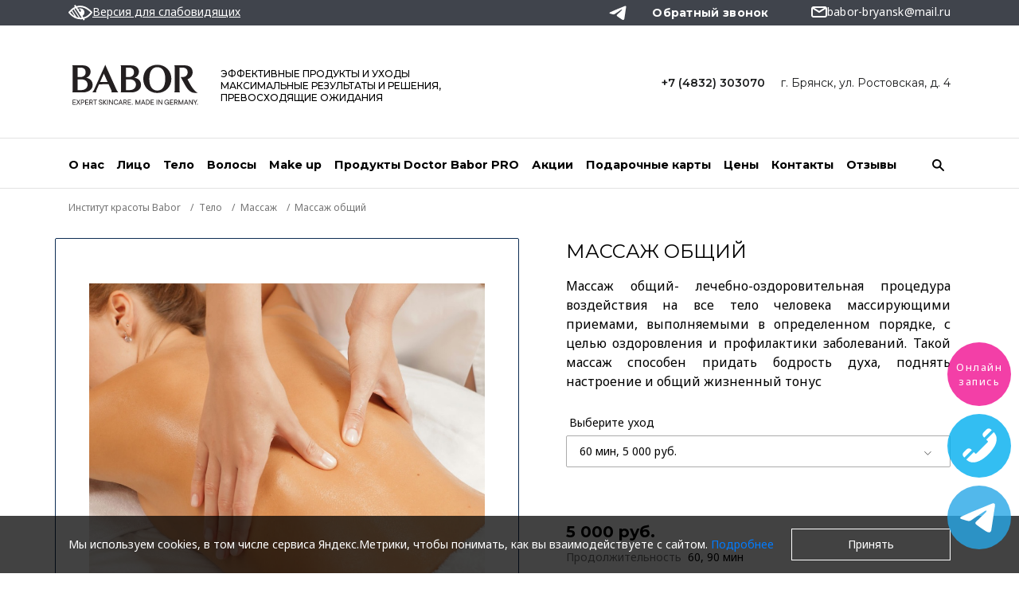

--- FILE ---
content_type: text/html; charset=UTF-8
request_url: https://babor-bryansk.ru/telo/massazh/massazh-obshchiy/
body_size: 16424
content:
<!DOCTYPE html>
<html lang="ru">
<head>
    <meta charset="UTF-8">
    <meta http-equiv="X-UA-Compatible" content="IE=edge">
    <meta name="viewport" content="width=device-width, initial-scale=1, maximum-scale=1">
    <meta name="theme-color" content="#000">
    <link rel="icon" type="image/x-icon" sizes="any" href="/local/templates/babor/assets/img/favicon.ico">
    <link rel="icon" type="image/svg+xml" href="/local/templates/babor/assets/img/favicon.svg">
    <link rel="apple-touch-icon" href="/local/templates/babor/assets/img/apple-touch-icon.png">
    <meta property="og:title" content="Массаж общий в Брянске. Babor: made in Germany">
    <meta property="og:image" content="/local/templates/babor/assets/img/logos/logo_og.png">
    <meta property="og:description" content="Институт красоты BABOR: услуги, цены, отзывы клиентов. Массаж общий в Брянске. Уходы от BABOR — это незабываемые впечатления и действенные методики. Made in Germany.
">
    <meta property="og:type" content="website">
    <meta property="og:locale" content="ru_RU">
    <meta property="og:url" content="https://babor-bryansk.ru/telo/massazh/massazh-obshchiy/">
    
    <title>Массаж общий в Брянске. Babor: made in Germany</title>
    <meta http-equiv="Content-Type" content="text/html; charset=UTF-8" />
<meta name="description" content="Институт красоты BABOR: услуги, цены, отзывы клиентов. Массаж общий в Брянске. Уходы от BABOR — это незабываемые впечатления и действенные методики. Made in Germany.
" />
<link rel="canonical" href="https://babor-bryansk.ru/telo/massazh/massazh-obshchiy/" />
<script data-skip-moving="true">(function(w, d, n) {var cl = "bx-core";var ht = d.documentElement;var htc = ht ? ht.className : undefined;if (htc === undefined || htc.indexOf(cl) !== -1){return;}var ua = n.userAgent;if (/(iPad;)|(iPhone;)/i.test(ua)){cl += " bx-ios";}else if (/Windows/i.test(ua)){cl += ' bx-win';}else if (/Macintosh/i.test(ua)){cl += " bx-mac";}else if (/Linux/i.test(ua) && !/Android/i.test(ua)){cl += " bx-linux";}else if (/Android/i.test(ua)){cl += " bx-android";}cl += (/(ipad|iphone|android|mobile|touch)/i.test(ua) ? " bx-touch" : " bx-no-touch");cl += w.devicePixelRatio && w.devicePixelRatio >= 2? " bx-retina": " bx-no-retina";if (/AppleWebKit/.test(ua)){cl += " bx-chrome";}else if (/Opera/.test(ua)){cl += " bx-opera";}else if (/Firefox/.test(ua)){cl += " bx-firefox";}ht.className = htc ? htc + " " + cl : cl;})(window, document, navigator);</script>


<link href="https://fonts.googleapis.com/css2?family=Montserrat:wght@400;500;600;700;800&display=swap" type="text/css"  rel="stylesheet" />
<link href="https://fonts.googleapis.com/css2?family=Noto+Sans:ital,wght@0,100..900;1,100..900&display=swap" type="text/css"  rel="stylesheet" />
<link href="/local/templates/babor/assets/build/app.min.css?1756446267310541" type="text/css"  data-template-style="true"  rel="stylesheet" />
<link href="/local/templates/.default/components/thelh/form.submit/subscribe/style.css?1628253106280" type="text/css"  data-template-style="true"  rel="stylesheet" />
<link href="/local/templates/babor/template_styles.css?17558593918212" type="text/css"  data-template-style="true"  rel="stylesheet" />
<link href="/local/templates/babor/custom_assets/style.css?17667278813090" type="text/css"  data-template-style="true"  rel="stylesheet" />







<meta name="SALON_SELECT" content="">
<style>.grecaptcha-badge {display: none;}</style>
<link rel="preconnect" href="https://fonts.gstatic.com">
<link rel="preload" href="/local/templates/babor/assets/fonts/icons/fontello.woff2" as="font" type="font/woff2" crossorigin="anonymous">



    
            <!-- Yandex.Metrika counter -->

<noscript><div><img src="https://mc.yandex.ru/watch/85714801" style="position:absolute; left:-9999px;" alt="" /></div></noscript>
<!-- /Yandex.Metrika counter -->

<meta name="yandex-verification" content="a8c0f6fc6dd4bb08" />                <script type="application/ld+json">
            {
                "@context": "https://schema.org",
                "@type": "WebSite",
                "url": "https://babor-bryansk.ru",
                "potentialAction": {
                    "@type": "SearchAction",
                    "target": "https://babor-bryansk.ru/search/?&q={query}",
                    "query": "required"
                }
            }
        </script>
        <script type="application/ld+json">
        {
            "@context" : "https://schema.org",
            "@type" : "LocalBusiness",
            "url" : "https://babor-bryansk.ru",
            "logo": "https://babor-bryansk.ru//local/templates/babor/assets/img/logos/logo_og.png",
            "name" : "Институт красоты BABOR",
            "email" : "babor-bryansk@mail.ru",                        "address" : {
                "@type" : "PostalAddress",
                "streetAddress" : "г. Брянск, ул. Ростовская, д. 4"
            }
                        ,"geo" : [
                { "@type": "GeoCoordinates",
                    "latitude" : "53.3061",
                    "longitude" : "34.3108"
                }
            ]
                    }
    </script>
    </head>
<body>
            
                

<!-- BEGIN Modals -->
<div id="callback-popup" class="modal fade bs-example-modal-sm" tabindex="-1" role="dialog" aria-labelledby="mySmallModalLabel">
    <div class="modal-dialog modal-lg" role="document">
        <form action="" method="post" class="callback-popup">
            <input type="hidden" name="recaptcha_token" value="">
            <input type="hidden" name="webform" value="5ac376ade4315b12dfd3fbeb8997d157_15">
            <input type="hidden" name="sessid" id="sessid" value="d5fbec6c8ab51927f3e0b07eca09740f" />            <div class="modal-header">
                <div class="modal-title">Обратный звонок</div>
                <button type="button" class="btn-modal-close" data-dismiss="modal" aria-label="Close">
                    <i class="demo-icon icon-pack-close"></i>
                </button>
            </div>
            <div class="modal-content">
                <div class="modal-content-title">Обратный звонок</div>
                                                            <div class="input-row">
                            <label>Ваше имя</label>
                            <div class="input-reset-box">
                                                                    <input type="text" required name="NAME" placeholder="Ваше имя">
                                                            </div>
                        </div>
                                                                                <div class="input-row">
                            <label>Ваш телефон</label>
                            <div class="input-reset-box">
                                                                    <input type="text" required name="PHONE" class="vf-phoneDash" data-type="phone" data-visit="false" data-inputmask="'mask':'+7 (999) 999-99-99'" placeholder="+7 (999) 999-99-99">
                                                            </div>
                        </div>
                                                                    <div class="checkbox checkbox-privacy">
                    <label>
                        <input type="checkbox" name="privacy" value="true">
                        Согласен(a) с <a href="/about/agreement/">условиями</a> на обработку персональных данных и 
                <a href="/about/privacy/">политикой конфиденциальности</a>                        <div class="error-message">Пожалуйста, дайте согласие на обработку ваших персональных данных.</div>
                    </label>
                </div>

            </div>
            <div class="modal-footer">
                <a href="#" class="btn-cancel" data-dismiss="modal" aria-label="Close">Отмена</a>
                <button type="submit" class="btn-add-reviews" disabled  aria-label="Close" data-toggle="modal">
                    <i class="demo-icon icon-review"></i>
                    <span>Отправить</span>
                </button>
            </div>
        </form>
    </div>
</div>


    
            
            
                    <header class="header-wrap">
                <div class="header-top-wrap">
                    <div class="container header-top justify-content-between">
                                                    <div class="header-item">
                                <div class="visually-impaired">
                                    <div class="visually-impaired__link">
                                        <img
                                            src="/local/templates/babor/assets/img/svg/low-vision-icon.svg"
                                            alt="Версия для слабовидящих"
                                        >
                                        <span>Версия для слабовидящих</span>
                                    </div>
                                </div>
                            </div>
                                                <div class="header-item">
                                                    </div>
                        <div class="header-item">
                                                        



 



                            <ul class="social-networks social-networks-header">
                                                                                                                                                                                                        <li>
                                    <a href="https://t.me/babor_bryansk" rel="nofollow" target="_blank">
                                        <img class="telegram-icon" src="/local/templates/babor/assets/img/telegram-logo.svg" alt="telegram">
                                    </a>
                                </li>
                                                                                    </ul>

                                                        <button type="button" class="btn-callback" data-toggle="modal" data-target="#callback-popup">Обратный звонок</button>
                            <a class="mail-link" href="mailto:babor-bryansk@mail.ru">
    <i class="demo-icon icon-mail"></i>
    <span>babor-bryansk@mail.ru</span>
</a>                        </div>
                    </div>
                                    </div>

                <div class="container">

                    <!-- BEGIN Header Inner -->
                    <div class="header-inner">
                        <div class="header-box-wrap">
                            <a href="/" class="logotype">
                                                                    <img id="svg-logotype" src="/local/templates/babor/assets/img/logos/logo_black.svg" alt="img">
                                                            </a>
                            <div class="logo-tagline">
                                ЭФФЕКТИВНЫЕ ПРОДУКТЫ И УХОДЫ<br> МАКСИМАЛЬНЫЕ  РЕЗУЛЬТАТЫ И РЕШЕНИЯ,<br> ПРЕВОСХОДЯЩИЕ ОЖИДАНИЯ                            </div>
                            <!-- start [news.list:header_salon_btn]::list -->
<ul class="salons-list">
           
                    <li data-salon="shmt" >
                <a href="tel:+74832303070">+7 (4832) 303070</a>
                                    <a class="salons-list__address" href="/contacts/" data-salon="shmt">г. Брянск, ул. Ростовская, д. 4</a>
                            </li>
            </ul>
<!-- end [news.list:header_salon_btn]::list -->
                        </div>
                                                    

<div class="menu-wrap">
	<button type="button" class="btn-mobile-menu js-open-menu">
		<i class="demo-icon icon-pack-menu"></i>
	</button>

	<!-- BEGIN Desktop Navigation -->
	<nav class="nav-desktop">
		<ul>
																				<li data-menu-view="header_about" class=""><a href="/about/">О нас</a></li>
																								<li data-menu-view="header_litso" class=""><a href="/litso/">Лицо</a></li>
																								<li data-menu-view="header_telo" class="selected "><a href="/telo/">Тело</a></li>
																								<li data-menu-view="header_volosy" class=""><a href="/volosy/">Волосы</a></li>
																								<li data-menu-view="header_make_up" class=""><a href="/make-up/">Make up</a></li>
																								<li  class=""><a href="/about/doctorbaborpro/">Продукты Doctor Babor PRO</a></li>
																								<li  class=""><a href="/promotions/">Акции</a></li>
																								<li  class="hide_tablet"><a href="/about/certificate/">Подарочные карты</a></li>
																								<li  class=""><a href="/prices/">Цены</a></li>
																								<li  class=""><a href="/contacts/">Контакты</a></li>
																								<li  class=""><a href="/reviews/">Отзывы</a></li>
									</ul>
	</nav>
	<!-- END Desktop Navigation -->
</div>


<!-- BEGIN Desktop Menu -->
    <div data-menu-show="header_about" class="desktop-nav-wrap">
        <div class="container desktop-nav-items align-items-start">                             <div class="desktop-nav-item">
                                            <div class="desktop-nav-header">О BABOR</div>
                                        <ul class="desktop-nav-list">
                                                    <li>
                                <a href="/about/mission/"
                                                                    >Миссия и концепция</a>
                            </li>
                                            </ul>
                </div>
                            <div class="desktop-nav-item">
                                            <div class="desktop-nav-header">О салоне</div>
                                        <ul class="desktop-nav-list">
                                                    <li>
                                <a href="/about/Bryansk/"
                                                                    >Институт красоты BABOR Брянск</a>
                            </li>
                                                    <li>
                                <a href="/about/specialists/"
                                                                    >Наша команда</a>
                            </li>
                                            </ul>
                </div>
                            <div class="desktop-nav-item">
                                            <div class="desktop-nav-header">Сервис</div>
                                        <ul class="desktop-nav-list">
                                                    <li>
                                <a href="/about/privacy/"
                                                                    >Политика конфиденциальности</a>
                            </li>
                                                    <li>
                                <a href="/about/user-agreement/"
                                                                    >Пользовательское соглашение</a>
                            </li>
                                                    <li>
                                <a href="/about/payments/"
                                                                    >Условия оплаты</a>
                            </li>
                                                    <li>
                                <a href="/about/return-conditions/"
                                                                    >Условия возврата</a>
                            </li>
                                                    <li>
                                <a href="/about/oferta/"
                                                                    >Договор оферты</a>
                            </li>
                                            </ul>
                </div>
                    
           
                        
        </div>
    </div>

<!-- BEGIN Desktop Menu -->
    <div data-menu-show="header_litso" class="desktop-nav-wrap">
        <div class="container desktop-nav-items align-items-start">                             <div class="desktop-nav-item">
                                            <div class="desktop-nav-header">ПОТРЕБНОСТИ</div>
                                        <ul class="desktop-nav-list">
                                                    <li>
                                <a href="/litso/diagnostika/"
                                                                    >Диагностика и консультация</a>
                            </li>
                                                    <li>
                                <a href="/litso/ukhody_BABOR/"
                                                                    >Уходы BABOR</a>
                            </li>
                                                    <li>
                                <a href="/litso/ukhody-skinovage/"
                                                                    >Уходы SKINOVAGE</a>
                            </li>
                                                    <li>
                                <a href="/litso/massazhi-litsa/"
                                                                    >Массажи лица</a>
                            </li>
                                                    <li>
                                <a href="/litso/chistki/"
                                                                    >Чистки</a>
                            </li>
                                                    <li>
                                <a href="/litso/apparat/"
                                                                    >Аппаратная косметология</a>
                            </li>
                                                    <li>
                                <a href="/litso/pilingi/"
                                                                    >Пилинги</a>
                            </li>
                                                    <li>
                                <a href="/litso/inektsii/"
                                                                    >Инъекционная косметология</a>
                            </li>
                                            </ul>
                </div>
                            <div class="desktop-nav-item">
                                            <div class="desktop-nav-header">ЛИНИЯ</div>
                                        <ul class="desktop-nav-list">
                                                    <li>
                                <a href="/litso/filter/line-is-skinovage/"
                                                                    >Skinovage</a>
                            </li>
                                                    <li>
                                <a href="/litso/filter/line-is-doctor-babor/"
                                                                    >Doctor Babor + Doctor Babor PRO</a>
                            </li>
                                            </ul>
                </div>
                    
           
                        
        </div>
    </div>

<!-- BEGIN Desktop Menu -->
    <div data-menu-show="header_telo" class="desktop-nav-wrap">
        <div class="container desktop-nav-items align-items-start">                             <div class="desktop-nav-item">
                                            <div class="desktop-nav-header">КАТЕГОРИИ</div>
                                        <ul class="desktop-nav-list">
                                                    <li>
                                <a href="/telo/ukhody-babor-spa-bez-vody/"
                                                                    >Уходы BABOR SPA без воды</a>
                            </li>
                                                    <li>
                                <a href="/telo/ukhody-babor-spa-s-vodoy/"
                                                                    >Уходы BABOR SPA с водой</a>
                            </li>
                                                    <li>
                                <a href="/telo/ukhody-dlya-tela/"
                                                                    >Уходы по телу</a>
                            </li>
                                                    <li>
                                <a href="/telo/soul_body/"
                                                                    >SOUL&BODY</a>
                            </li>
                                                    <li>
                                <a href="/telo/ukhody-st-barth/"
                                                                    >Уходы ST Barth</a>
                            </li>
                                                    <li>
                                <a href="/telo/korrektsiya-problemnykh-zon/"
                                                                    >Коррекция проблемных зон</a>
                            </li>
                                                    <li>
                                <a href="/telo/massazh/"
                                                                    >Массаж</a>
                            </li>
                                                    <li>
                                <a href="/telo/apparatnaya-kosmetologiya/"
                                                                    >Аппаратная косметология</a>
                            </li>
                                            </ul>
                </div>
                    
           
                        
        </div>
    </div>

<!-- BEGIN Desktop Menu -->
    <div data-menu-show="header_volosy" class="desktop-nav-wrap">
        <div class="container desktop-nav-items align-items-start">                             <div class="desktop-nav-item">
                                            <div class="desktop-nav-header">Категории</div>
                                        <ul class="desktop-nav-list">
                                                    <li>
                                <a href="/volosy/okrashivanie/"
                                                                    >Окрашивание</a>
                            </li>
                                                    <li>
                                <a href="/volosy/strizhki/"
                                                                    >Стрижки</a>
                            </li>
                                                    <li>
                                <a href="/volosy/ukladka/"
                                                                    >Укладка</a>
                            </li>
                                                    <li>
                                <a href="/volosy/ukhod-za-volosami/"
                                                                    >Уходы за волосами</a>
                            </li>
                                                    <li>
                                <a href="/volosy/muzhskoy-zal/"
                                                                    >Мужской зал</a>
                            </li>
                                            </ul>
                </div>
                            <div class="desktop-nav-item">
                                            <div class="desktop-nav-header">ЛИНИЯ</div>
                                        <ul class="desktop-nav-list">
                                                    <li>
                                <a href="/volosy/filter/line-is-tokio_inkarami/"
                                                                    >Tokio Inkarami</a>
                            </li>
                                                    <li>
                                <a href="/volosy/filter/line-is-kevin_murphy/"
                                                                    >Kevin.Murphy</a>
                            </li>
                                                    <li>
                                <a href="/volosy/filter/line-is-nashi/"
                                                                    >NASHI</a>
                            </li>
                                            </ul>
                </div>
                    
           
                        
        </div>
    </div>

<!-- BEGIN Desktop Menu -->
    <div data-menu-show="header_make_up" class="desktop-nav-wrap">
        <div class="container desktop-nav-items align-items-start">                             <div class="desktop-nav-item">
                                            <div class="desktop-nav-header">КАТЕГОРИИ</div>
                                        <ul class="desktop-nav-list">
                                                    <li>
                                <a href="/make-up/makiyazh/"
                                                                    >Макияж</a>
                            </li>
                                                    <li>
                                <a href="/make-up/brovi/"
                                                                    >Брови</a>
                            </li>
                                            </ul>
                </div>
                    
           
                        
        </div>
    </div>
                        
                        <!-- BEGIN Search -->
                        <div class="search-wrap">
	<button type="button" class="btn-open-search">
		<i class="demo-icon icon-pack-search"></i>
	</button>
	<!-- BEGIN Popup form -->
	<form class="search-box-wrap" action="/search/" id="title-search">
		<button type="submit" class="btn-search">
			<i class="demo-icon icon-pack-search"></i>
		</button>
		<input type="text" placeholder="Поиск" id="title-search-input" name="q" value="">
		<button type="button" class="btn-close-menu">
			<i class="demo-icon icon-pack-close"></i>
		</button>
	</form>
	<!-- END Popup form -->
</div>
                        <!-- END Search -->

                                                <!-- BEGIN Cart -->
                        <div class="cart-wrap">
                                                    </div>
                        <!-- END Cart -->
                                            </div>
                    <!-- END Header Inner -->
                </div>
            </header>
                
        <div class="bradcramps-wrap" itemscope itemtype="https://schema.org/BreadcrumbList">
                <div class="container">
                    <ul class="breadcrumbs"><li id="bx_breadcrumb0" itemprop="itemListElement" itemscope itemtype="https://schema.org/ListItem">
                        <a href="/" itemprop="item">
                            <span itemprop="name">Институт красоты Babor</span>
                            <meta itemprop="position" content="1" />
                        </a>
                      </li><li id="bx_breadcrumb1" itemprop="itemListElement" itemscope itemtype="https://schema.org/ListItem">
                        <a href="/telo/" itemprop="item">
                            <span itemprop="name">Тело</span>
                            <meta itemprop="position" content="2" />
                        </a>
                      </li><li id="bx_breadcrumb2" itemprop="itemListElement" itemscope itemtype="https://schema.org/ListItem">
                        <a href="/telo/massazh/" itemprop="item">
                            <span itemprop="name">Массаж</span>
                            <meta itemprop="position" content="3" />
                        </a>
                      </li><li>Массаж общий</li></ul>
                </div>
            </div>     <!-- BEGIN Card Hero -->
<section class="card-hero-wrap">
	<div class="container">
		<div class="row">
			<!-- BEGIN Image Box -->
			<div class="card-img-col">
				<div class="card-img">
					<img
						src="/upload/iblock/630/v127oyyi999gijb1ttk9otqkohwutlaq.jpeg"
						alt="Массаж общий">
				</div>
			</div>
			<!-- END Image Box -->

			<!-- BEGIN Hero Content -->
			<div class="card-cnt-col">
				<h1 class="card-title ">Массаж общий</h1>
				<div class="card-description">Массаж общий- лечебно-оздоровительная процедура воздействия на все тело человека массирующими приемами, выполняемыми в определенном порядке, с целью оздоровления и профилактики заболеваний. Такой массаж способен придать бодрость духа, поднять настроение и общий жизненный тонус</div>
								
									<span class="card-select-title">Выберите уход</span>
					<select class="js-card-select">
																				<option 
								data-offerid="4147"
								data-duration="" 
																											data-price="5 000&nbsp;руб." 
																									data-code-salon="13267307"
								value="set-"
							>60 мин</option>
																				<option 
								data-offerid="4148"
								data-duration="" 
																											data-price="6 600&nbsp;руб." 
																									data-code-salon="13918103"
								value="set-"
							>90 мин</option>
											</select>
																			<span class="card-price--js card-price">5 000&nbsp;руб.</span>
																		<span class="card-duration">
						Продолжительность
						<span>60, 90 мин</span>
					</span>
				
				<div class="card-btns-wrap">
                                            <a class="btn-sign-up js-universe-widget-good" href="#" data-universe-good-id="">Записаться</a>
                                        
                                    </div>

			</div>
			<!-- END Hero Content -->
		</div>
	</div>
			<!-- BEGIN Description Mobile -->
		<div class="description-mobile-wrap active">
			<div class="description-mobile-head">
				<div>
					<span>Описание</span>
					<span class="minus"></span>
					<i class="demo-icon icon-address-plus"></i>
				</div>
			</div>
			<div class="description-mobile-box">Массаж общий- лечебно-оздоровительная процедура воздействия на все тело человека массирующими приемами, выполняемыми в определенном порядке, с целью оздоровления и профилактики заболеваний. Такой массаж способен придать бодрость духа, поднять настроение и общий жизненный тонус</div>
		</div>
		<!-- END Description Mobile -->
	</section>
<!-- END Card Hero -->

<!-- BEGIN Card Tabs -->
<!-- BEGIN Catalog Tabs Desktop -->

<nav class="container catalog-tabs-desktop">
    <ul class="catalog-tabs">
								    </ul>
</nav>
<!-- END Catalog Tabs Desktop -->


<!-- END Card Tabs -->


<!-- END Card Tabs -->


<div id="added-to-basket-popup" class="modal fade bs-example-modal-sm" tabindex="-1" role="dialog" aria-labelledby="mySmallModalLabel">
    <div class="modal-dialog modal-lg" role="document">
        <div class="modal-header">
            <div class="modal-title">Услуга добавлена в корзину</div>
            <button type="button" class="btn-modal-close" data-dismiss="modal" aria-label="Close">
                <i class="demo-icon icon-pack-close"></i>
            </button>
        </div>
        <div class="modal-content">
            <h3 class="modal-content-title">Услуга добавлена в корзину</h3>

            <div class="modal-card-item">
                <div class="modal-card-img">
                    <img class="lazy"
                         src="[data-uri]"
                         data-src="/upload/iblock/630/v127oyyi999gijb1ttk9otqkohwutlaq.jpeg"
                         data-srcset="/upload/iblock/630/v127oyyi999gijb1ttk9otqkohwutlaq.jpeg 1x, /upload/iblock/630/v127oyyi999gijb1ttk9otqkohwutlaq.jpeg 2x"
                         alt="Массаж общий">
                </div>
                <div class="modal-card-content">
                    <h3 class="modal-card-title">Массаж общий</h3>
                    <div class="modal-card-price">
				                        <span class="card-price">
	                            	                                5 000&nbsp;руб.	                            	                        </span>
				                                                <span class="card-duration">
                                Продолжительность
                                <span>60, 90 мин</span>
                            </span>
                                            </div>
                </div>
            </div>
        </div>
        <div class="modal-footer">

            <a href="#" class="btn-cancel" data-dismiss="modal" aria-label="Close">Продолжить выбор</a>

            <button type="button" class="btn-modal move-to-cart" data-dismiss="modal" aria-label="Close">
                <span>Перейти в корзину</span>
            </button>
        </div>
        <a href="#" class="bg-close-modal" class="btn-modal-close" data-dismiss="modal" aria-label="Close"></a>
    </div>
</div>


	
<!-- BEGIN Like -->
<section class="like-wrap like-wrap--card">
	<div class="container">
		<div class="section-title-wrap">
			<h2 class="section-title">
				Вам также может понравиться
			</h2>
		</div>
		
		<!-- BEGIN Slider -->
		<div class="slider-like-wrap">
			<div class="slider-like">
											<div class="slider-like-item" id="bx_2662763187_4284">
					<!-- BEGIN Catalog Item -->
					<div class="catalog-item ">
						<div class="catalog-item-img">
							<img class="lazy"
							src="[data-uri]"
							data-src="/upload/iblock/64d/4p6jz8gmfiooebnnouny5t008jqoml5e.jpg"
							data-srcset="/upload/iblock/64d/4p6jz8gmfiooebnnouny5t008jqoml5e.jpg 1x"
							alt="МАССАЖ ВОЛОСИСТОЙ ЧАСТИ ГОЛОВЫ">
						</div>
						<div class="catalog-item-title"><a href="/telo/massazh/massazh-volosistoy-chasti-golovy/#">МАССАЖ ВОЛОСИСТОЙ ЧАСТИ ГОЛОВЫ</a></div>
						<span class="catalog-item-decription">
							Классический массаж волосистой части головы усиливает циркул...						</span>
                                                    <span class="catalog-item-price">
                                                                    2750&nbsp;руб.                                                            </span>
                        													<span class="catalog-item-duration">Продолжительность <span>40 мин</span></span>
												<a href="/telo/massazh/massazh-volosistoy-chasti-golovy/" class="catalog-item-link"><span>Подробнее</span></a>
					</div>
					<!-- END Catalog Item -->
				</div>
											<div class="slider-like-item" id="bx_2662763187_4283">
					<!-- BEGIN Catalog Item -->
					<div class="catalog-item ">
						<div class="catalog-item-img">
							<img class="lazy"
							src="[data-uri]"
							data-src="/upload/iblock/7c9/1ftlgzl5qu4stqr1npu7ce1t9l6lezcl.jpeg"
							data-srcset="/upload/iblock/7c9/1ftlgzl5qu4stqr1npu7ce1t9l6lezcl.jpeg 1x"
							alt="МАССАЖ ТЕЛА АЮРВЕРДИЧЕСКИЙ">
						</div>
						<div class="catalog-item-title"><a href="/telo/massazh/massazh-tela-ayurverdicheskiy/#">МАССАЖ ТЕЛА АЮРВЕРДИЧЕСКИЙ</a></div>
						<span class="catalog-item-decription">
							Аюрведический массаж – это одна из разновидностей классическ...						</span>
                                                    <span class="catalog-item-price">
                                                                    6600&nbsp;руб.                                                            </span>
                        													<span class="catalog-item-duration">Продолжительность <span>90 мин</span></span>
												<a href="/telo/massazh/massazh-tela-ayurverdicheskiy/" class="catalog-item-link"><span>Подробнее</span></a>
					</div>
					<!-- END Catalog Item -->
				</div>
											<div class="slider-like-item" id="bx_2662763187_4208">
					<!-- BEGIN Catalog Item -->
					<div class="catalog-item catalog-item--best ">
						<div class="catalog-item-img">
							<img class="lazy"
							src="[data-uri]"
							data-src="/upload/iblock/0bf/jerusitjf8skvhn73q4ii314m63zmu39.jpeg"
							data-srcset="/upload/iblock/0bf/jerusitjf8skvhn73q4ii314m63zmu39.jpeg 1x"
							alt="МАДЕЙРОТЕРАПИЯ">
						</div>
						<div class="catalog-item-title"><a href="/telo/massazh/10000/#">МАДЕЙРОТЕРАПИЯ</a></div>
						<span class="catalog-item-decription">
							Глубинная массажная техника для тела с использованием деревя...						</span>
                                                    <span class="catalog-item-price">
                                                                    11000&nbsp;руб.                                                            </span>
                        													<span class="catalog-item-duration">Продолжительность <span>1 час 30 мин</span></span>
												<a href="/telo/massazh/10000/" class="catalog-item-link"><span>Подробнее</span></a>
					</div>
					<!-- END Catalog Item -->
				</div>
											<div class="slider-like-item" id="bx_2662763187_4150">
					<!-- BEGIN Catalog Item -->
					<div class="catalog-item ">
						<div class="catalog-item-img">
							<img class="lazy"
							src="[data-uri]"
							data-src="/upload/iblock/181/wg40ufif7hiloz2odu3kioyh4inx6qsf.jpeg"
							data-srcset="/upload/iblock/181/wg40ufif7hiloz2odu3kioyh4inx6qsf.jpeg 1x"
							alt="МАССАЖ ЖИВОТА">
						</div>
						<div class="catalog-item-title"><a href="/telo/massazh/massazh-zhivota-modeliruyushchiy-i-ozdoravlivayushchiy-po-kitayskoy-metodike/#">МАССАЖ ЖИВОТА</a></div>
						<span class="catalog-item-decription">
							МОДЕЛИРУЮЩИЙ И ОЗДОРАВЛИВАЮЩИЙ ПО КИТАЙСКОЙ МЕТОДИКЕ						</span>
                                                    <span class="catalog-item-price">
                                                                    2 200&nbsp;руб.                                                            </span>
                        													<span class="catalog-item-duration">Продолжительность <span>45 мин</span></span>
												<a href="/telo/massazh/massazh-zhivota-modeliruyushchiy-i-ozdoravlivayushchiy-po-kitayskoy-metodike/" class="catalog-item-link"><span>Подробнее</span></a>
					</div>
					<!-- END Catalog Item -->
				</div>
											<div class="slider-like-item" id="bx_2662763187_3551">
					<!-- BEGIN Catalog Item -->
					<div class="catalog-item ">
						<div class="catalog-item-img">
							<img class="lazy"
							src="[data-uri]"
							data-src="/upload/iblock/e90/zcphocsqkow8j5dvv3801qh9y8qzpcx7.jpeg"
							data-srcset="/upload/iblock/e90/zcphocsqkow8j5dvv3801qh9y8qzpcx7.jpeg 1x"
							alt="МАССАЖ ТОНКАЯ ТАЛИЯ">
						</div>
						<div class="catalog-item-title"><a href="/telo/massazh/massazh-tonkaya-taliya/#">МАССАЖ ТОНКАЯ ТАЛИЯ</a></div>
						<span class="catalog-item-decription">
							Массаж живота Тонкая талия – китайская техника ручного масса...						</span>
                                                    <span class="catalog-item-price">
                                                                    4400&nbsp;руб.                                                            </span>
                        													<span class="catalog-item-duration">Продолжительность <span>45 мин</span></span>
												<a href="/telo/massazh/massazh-tonkaya-taliya/" class="catalog-item-link"><span>Подробнее</span></a>
					</div>
					<!-- END Catalog Item -->
				</div>
											<div class="slider-like-item" id="bx_2662763187_3546">
					<!-- BEGIN Catalog Item -->
					<div class="catalog-item ">
						<div class="catalog-item-img">
							<img class="lazy"
							src="[data-uri]"
							data-src="/upload/iblock/e6b/n18scm6rrow03red3nmawfj5spnjdprx.jpeg"
							data-srcset="/upload/iblock/e6b/n18scm6rrow03red3nmawfj5spnjdprx.jpeg 1x"
							alt="МАССАЖ БРАЗИЛЬСКАЯ ПОПА+БЕДРА">
						</div>
						<div class="catalog-item-title"><a href="/telo/massazh/massazh-brazilskaya-popa/#">МАССАЖ БРАЗИЛЬСКАЯ ПОПА+БЕДРА</a></div>
						<span class="catalog-item-decription">
							Оригинальность этой методики заключается в использовании во ...						</span>
                                                    <span class="catalog-item-price">
                                                                    5 500&nbsp;руб.                                                            </span>
                        													<span class="catalog-item-duration">Продолжительность <span>60 мин, 90 мин</span></span>
												<a href="/telo/massazh/massazh-brazilskaya-popa/" class="catalog-item-link"><span>Подробнее</span></a>
					</div>
					<!-- END Catalog Item -->
				</div>
											<div class="slider-like-item" id="bx_2662763187_3543">
					<!-- BEGIN Catalog Item -->
					<div class="catalog-item ">
						<div class="catalog-item-img">
							<img class="lazy"
							src="[data-uri]"
							data-src="/upload/iblock/9b6/w69r7heyooc88oy4h39tzsxm2rxmj1lq.jpeg"
							data-srcset="/upload/iblock/9b6/w69r7heyooc88oy4h39tzsxm2rxmj1lq.jpeg 1x"
							alt="УХОД ГУАША">
						</div>
						<div class="catalog-item-title"><a href="/telo/massazh/massazh-guasha/#">УХОД ГУАША</a></div>
						<span class="catalog-item-decription">
							Данная техника радикально отличается от всех омолаживающих п...						</span>
                                                    <span class="catalog-item-price">
                                                                    3 300&nbsp;руб.                                                            </span>
                        													<span class="catalog-item-duration">Продолжительность <span>30 мин</span></span>
												<a href="/telo/massazh/massazh-guasha/" class="catalog-item-link"><span>Подробнее</span></a>
					</div>
					<!-- END Catalog Item -->
				</div>
											<div class="slider-like-item" id="bx_2662763187_4289">
					<!-- BEGIN Catalog Item -->
					<div class="catalog-item ">
						<div class="catalog-item-img">
							<img class="lazy"
							src="[data-uri]"
							data-src="/upload/iblock/534/q0hw7x0mwxeysnadu8vbfuxk1hsfbz2p.jpeg"
							data-srcset="/upload/iblock/534/q0hw7x0mwxeysnadu8vbfuxk1hsfbz2p.jpeg 1x"
							alt="МАССАЖ ЖИВОТА">
						</div>
						<div class="catalog-item-title"><a href="/telo/massazh/massazh-zhivota/#">МАССАЖ ЖИВОТА</a></div>
						<span class="catalog-item-decription">
							Массаж направлен на улучшение работы с внутренними органами...						</span>
                                                    <span class="catalog-item-price">
                                                                    2000&nbsp;руб.                                                            </span>
                        													<span class="catalog-item-duration">Продолжительность <span>45 мин</span></span>
												<a href="/telo/massazh/massazh-zhivota/" class="catalog-item-link"><span>Подробнее</span></a>
					</div>
					<!-- END Catalog Item -->
				</div>
											<div class="slider-like-item" id="bx_2662763187_4288">
					<!-- BEGIN Catalog Item -->
					<div class="catalog-item ">
						<div class="catalog-item-img">
							<img class="lazy"
							src="[data-uri]"
							data-src="/upload/iblock/c3d/q1jl73z6fmu9uqcmkdf5wjjknxmijlfn.jpeg"
							data-srcset="/upload/iblock/c3d/q1jl73z6fmu9uqcmkdf5wjjknxmijlfn.jpeg 1x"
							alt="МАССАЖ НОГ">
						</div>
						<div class="catalog-item-title"><a href="/telo/massazh/massazh-nog/#">МАССАЖ НОГ</a></div>
						<span class="catalog-item-decription">
							Массирующие движения способны рефлекторно влиять на весь орг...						</span>
                                                    <span class="catalog-item-price">
                                                                    2200&nbsp;руб.                                                            </span>
                        													<span class="catalog-item-duration">Продолжительность <span>30 мин</span></span>
												<a href="/telo/massazh/massazh-nog/" class="catalog-item-link"><span>Подробнее</span></a>
					</div>
					<!-- END Catalog Item -->
				</div>
						</div>

			<!-- BEGIN Arrows -->
			<div class="slider-like-arrows">
				<button class="slider-like-arrows--prev" aria-label="Previous" type="button">
					<i class="demo-icon icon-slider-arrow-left"></i>
				</button>
				<button class="slider-like-arrows--next" aria-label="Next" type="button">
					<i class="demo-icon icon-slider-arrow-right"></i>
				</button>
			</div>
			<!-- END Arrows -->
		</div>
		<!-- END Slider -->
	</div>
</section>
<!-- END Like -->


                    


<section class="subscribe-wrap">
    <div class="container">
        <div class="section-title-wrap">
            <div class="section-title">
                Подпишитесь на нашу рассылку
            </div>
        </div>
        <div>
            <form class="subscribe-box" method="post">
                <input type="hidden" name="sessid" id="sessid_1" value="d5fbec6c8ab51927f3e0b07eca09740f" />                <input type="hidden" name="recaptcha_token" value="">
                <input type="hidden" name="webform" value="4f893ee24950069dd823e083338a456d_14">
                <input type="hidden" name="honeyform" value="true">
                <p>Узнавайте о наших новинках и акциях первыми!</p>
                <div class="row">
                    <div class="col-lg-7 align-self-center">
                        <div class="subscribe-inputs-box">
                                                            <input type="text" required name="POCHTA" pattern="^[A-Za-z0-9._%+-]+@[A-Za-z0-9.-]+\.[A-Za-z]{2,6}$" placeholder="Адрес электронной почты">
                                                            <input type="text" required name="IMYA" pattern=".*" placeholder="Ваше имя">
                                                        <input class="name" autocomplete="no" tabindex="-1" type="text" name="NAME" placeholder="Ваше имя">
                            <input class="email" autocomplete="no" tabindex="-1" type="email" name="EMAIL" placeholder="Ваш email">
                        </div>
                    </div>
                    <div class="col-lg-5">
                        <div class="subscribe-send">
                            <button type="submit" disabled class="subscribe-send-btn vf-submit">Подписаться</button>
                            <div class="checkbox privacy-checkbox subscribe-checkbox">
                                <label>
                                    <input type="checkbox" name="privacy" value="true">
                                    Согласен(a) с <a href="/about/agreement/">условиями</a> на обработку персональных данных и <a href="/about/privacy/">политикой конфиденциальности</a>
                                </label>
                            </div>
                        </div>
                    </div>
                </div>
            </form>
        </div>
    </div>
</section>

                <!-- start [news.list:header_salon_btn]::footer-contact -->
<section class="footer-contacts-wrap">
    <div class="container">
        <div class="row">
            <div class="col-lg-3">
                <div class="footer-contacts__title">
                    Салон <br>
                    красоты
                </div>
                <a href="/contacts/" class="footer-contacts__link">Как добраться</a>
            </div>
               
                <div class="col-lg-3">
                    <div class="footer-contacts__address-item">
                        <div class="footer-contacts__address-item__header">
                            <span>г. Брянск, ул. Ростовская, д. 4</span>
                            <button type="button" class="footer-contacts__address-item__btn-open-box">
                                <span class="icon-minus-close"></span>
                                <i class="demo-icon icon-pack-plus"></i>
                            </button>
                        </div>
                        <div class="footer-contacts__address-item__box">
                            <div class="footer-contacts__address-item__title">г. Брянск, ул. Ростовская, д. 4</div>
                                                            <a href="tel:+74832303070">+7 (4832) 303070</a><br>
                                                            <a href="tel:+79307230777">+7 (930) 7230777</a><br>
                                                                                </div>
                    </div>
                </div>
                
                    </div>
    </div>
</section>
<!-- end [news.list:header_salon_btn]::footer-contact -->
        <!-- BEGIN Footer -->
    <footer class="footer-wrap">
        <div class="container">
            <div class="row">
                <div class="col-lg-5">
                                            <div class="row">
                            <div class="col-lg">
	<div class="footer-links">
		<div class="footer-links__header">
			<span>Услуги</span>
			<button type="button" class="footer-links__btn-open-box">
				<span class="icon-minus-close"></span>
				<i class="demo-icon icon-pack-plus"></i>
			</button>
		</div>
		<div class="footer-links__box">
			<ul class="footer-list">
                <li class="footer-links_title"><span>Услуги</span></li>
																				<li><a href="/litso/">Лицо</a></li>
																									<li><a href="/telo/" class="selected">Тело</a></li>
																									<li><a href="/volosy/">Волосы</a></li>
																									<li><a href="/nogti/">Маникюр / Педикюр</a></li>
																									<li><a href="/make-up/">Make up</a></li>
																									<li><a href="/sitemap/">Карта сайта</a></li>
												</ul>
		</div>
	</div>
</div>
                            <div class="col-lg">
	<div class="footer-links">
		<div class="footer-links__header">
			<span>О нас</span>
			<button type="button" class="footer-links__btn-open-box">
				<span class="icon-minus-close"></span>
				<i class="demo-icon icon-pack-plus"></i>
			</button>
		</div>
		<div class="footer-links__box">
			<ul class="footer-list">
                <li class="footer-links_title"><span>О нас</span></li>
																				<li><a href="/about/mission/">О компании BABOR</a></li>
																									<li><a href="/about/Bryansk/">Салон</a></li>
																									<li><a href="/promotions/">Акции</a></li>
																									<li><a href="/prices/">Цены</a></li>
												</ul>
		</div>
	</div>
</div>
                                                    </div>
                                    </div>

                                <!-- BEGIN License -->
                <div class="col-12 d-lg-none">
                    <div class="footer-links">
                        <div class="footer-links__header">
                            <span>Лицензия</span>
                            <button type="button" class="footer-links__btn-open-box">
                                <span class="icon-minus-close"></span>
                                <i class="demo-icon icon-pack-plus"></i>
                            </button>
                        </div>
                        <div class="footer-links__box">
                            <p>Лицензия № Л041-01133-32/00621247 от 14.10.2022<br />
</p>
                        </div>
                    </div>
                </div>
                <!-- END License -->
                
                <!-- BEGIN Social -->
                <div class="col-sm-4 additional_info_wrap">
                    <div class="social">
                        <span>ПРИСОЕДИНЯЙТЕСЬ</span>

                        <ul class="social-networks social-networks-footer">
                                                                                                                                                                            <li>
                                    <a href="https://t.me/babor_bryansk" rel="nofollow" target="_blank">
                                        <img class="telegram-icon" class="" src="/local/templates/babor/assets/img/telegram-logo.svg" alt="telegram">
                                    </a>
                                </li>
                                                                                </ul>
                    </div>
                                        <div class="additional_info">
                        <ul class="footer-list">
                           <!-- <li><a href="#">Подарочные сертификаты</a></li>
                            <li><a href="#">Бонусная программа</a></li>-->
                        </ul>
                                                <div class="license">
                            <p>Лицензия № Л041-01133-32/00621247 от 14.10.2022<br />
</p>
                        </div>
                                            </div>
                </div>
                <!-- END Social -->
                <div class="menu-footer-info-pages">
			<a href="/contacts/">Контакты</a>
			<a href="/about/privacy/">Конфиденциальность</a>
			<a href="/about/imprint/">Юридическая информация</a>
			<a href="/about/agreement/">Персональные данные</a>
			<a href="/about/cookie-policy/">Политика Cookies</a>
	</div>
                <div class="col-sm-8 col-lg-12 order-lg-last">
    <div class="politic">
        <div class="politic-title">Политика конфиденциальности</div>
        <p>Информация, представленная на данном сайте не является публичной офертой или коммерческим предложением. Вся информация размещена с ознакомительной целью и не должна использоваться для самостоятельной диагностики либо лечения. Имеются противопоказания, необходима консультация специалиста.</p>
    </div>
</div>                <div class="col-8 order-lg-last offset-sm-4 offset-lg-0 design-credits">
                    Designed by <a href="https://www.freepik.com/" target="_blank" rel="nofollow">Freepik</a>
                </div>

                <!-- BEGIN Copyright -->
                <div class="col-sm-8 offset-sm-4 col-lg-3 offset-lg-0 order-lg-first">

                    <!-- BEGIN Logo -->
                    <a href="/" class="logotype">
                                                    <img id="svg-logotype-footer" src="/local/templates/babor/assets/img/logos/logo_white.svg" alt="img">
                                            </a>
                                            <div class="footer-rating-widget">
                            <iframe src="https://yandex.ru/sprav/widget/rating-badge/49289430394" width="150" height="50" frameborder="0"></iframe>                        </div>
                                                                <div class="award__bage award__bage_yandex">
                            <a class="award__link" href="https://yandex.ru/maps/org/babor/49289430394/?ll=34.310820%2C53.306126&z=16" target="_blank" rel="noopener">
                                <img class="award__img" src="/local/templates/babor/assets/img/ya_good_place.svg" alt="«Хорошее место» 2025 от Яндекс Карт">Хорошее место 2025
                            </a>
                        </div>
                                                            <!-- END Logo -->
                    <p></p>
                    <br>
                    <div class="copy">
    @ 2026 Институт <br>красоты BABOR.
    <span>Все права защищены</span>
</div>                    <br>
                    <div class="created-by">
                        Разработано в <a target="_blank" href="https://thelh.net">Lighthouse</a>
                    </div>
                </div>
                <!-- END Copyright -->
            </div>
        </div>

    </footer>
    <!-- END Footer -->

    <!-- BEGIN Mobile Menu -->
    <div class="mobile-menu-wrap">
        <div class="mobile-menu-header">
            <button type="button" class="btn-menu-close js-close-menu">
                <i class="demo-icon icon-pack-close"></i>
            </button>
        </div>
        <div class="mobile-menu-inner">
            <div class="mobile-menu-search">
    <form action="/search/">
                    <input class="mobile-menu-search-input" type="text" name="q" value="" size="15" maxlength="50" />
                    <input class="mobile-menu-search-btn" name="s" type="submit" value="Поиск" />
        </table>
    </form>
</div>

                            <div class="mm-wrap">
    <div class="mm-item --main active">
                <ul>
                                                                <li><a href="/about/" data-menu-target="mobile-header_about" class="js-mm-open">О нас</a></li>
                                                                                <li><a href="/litso/" data-menu-target="mobile-header_litso" class="js-mm-open">Лицо</a></li>
                                                                                <li><a href="/telo/" data-menu-target="mobile-header_telo" class="selected js-mm-open">Тело</a></li>
                                                                                <li><a href="/volosy/" data-menu-target="mobile-header_volosy" class="js-mm-open">Волосы</a></li>
                                                                                <li><a href="/make-up/" data-menu-target="mobile-header_make_up" class="js-mm-open">Make up</a></li>
                                                                                <li><a href="/about/doctorbaborpro/"  class="">Продукты Doctor Babor PRO</a></li>
                                                                                <li><a href="/promotions/"  class="">Акции</a></li>
                                                                                <li><a href="/about/certificate/"  class="">Подарочные карты</a></li>
                                                                                <li><a href="/prices/"  class="">Цены</a></li>
                                                                                <li><a href="/contacts/"  class="">Контакты</a></li>
                                                                                <li><a href="/reviews/"  class="">Отзывы</a></li>
                                    </ul>
    </div>

    
<!-- BEGIN Desktop Menu -->
    <div data-menu="mobile-header_about" class="mm-item">
        <div class="mm-item-header mm-item-header--submenu js-mm-close">
            Назад
            <button type="button" class="btn-mm-item-header">
                <i class="demo-icon icon-slider-arrow-left"></i>
            </button>
        </div>
                    <div class="mm-section-root">
                <a href="/about/">О нас</a>
            </div>
                                        <div class="mm-list-wrap">
                <div class="mm-list-head">
                    <span>О BABOR</span>
                    <button type="button" class="btn-mm-list-head">
                        <i class="icon-minus"></i>
                        <i class="demo-icon icon-pack-plus"></i>
                    </button>
                </div>
                <ul class="mm-list-options">
                                            <li><a href="/about/mission/">Миссия и концепция</a></li>
                                    </ul>
            </div>
                        <div class="mm-list-wrap">
                <div class="mm-list-head">
                    <span>О салоне</span>
                    <button type="button" class="btn-mm-list-head">
                        <i class="icon-minus"></i>
                        <i class="demo-icon icon-pack-plus"></i>
                    </button>
                </div>
                <ul class="mm-list-options">
                                            <li><a href="/about/Bryansk/">Институт красоты BABOR Брянск</a></li>
                                            <li><a href="/about/specialists/">Наша команда</a></li>
                                    </ul>
            </div>
                        <div class="mm-list-wrap">
                <div class="mm-list-head">
                    <span>Сервис</span>
                    <button type="button" class="btn-mm-list-head">
                        <i class="icon-minus"></i>
                        <i class="demo-icon icon-pack-plus"></i>
                    </button>
                </div>
                <ul class="mm-list-options">
                                            <li><a href="/about/privacy/">Политика конфиденциальности</a></li>
                                            <li><a href="/about/user-agreement/">Пользовательское соглашение</a></li>
                                            <li><a href="/about/payments/">Условия оплаты</a></li>
                                            <li><a href="/about/return-conditions/">Условия возврата</a></li>
                                            <li><a href="/about/oferta/">Договор оферты</a></li>
                                    </ul>
            </div>
                        </div>




<!-- BEGIN Desktop Menu -->
    <div data-menu="mobile-header_litso" class="mm-item">
        <div class="mm-item-header mm-item-header--submenu js-mm-close">
            Назад
            <button type="button" class="btn-mm-item-header">
                <i class="demo-icon icon-slider-arrow-left"></i>
            </button>
        </div>
                    <div class="mm-section-root">
                <a href="/litso/">Лицо</a>
            </div>
                                        <div class="mm-list-wrap">
                <div class="mm-list-head">
                    <span>ПОТРЕБНОСТИ</span>
                    <button type="button" class="btn-mm-list-head">
                        <i class="icon-minus"></i>
                        <i class="demo-icon icon-pack-plus"></i>
                    </button>
                </div>
                <ul class="mm-list-options">
                                            <li><a href="/litso/diagnostika/">Диагностика и консультация</a></li>
                                            <li><a href="/litso/ukhody_BABOR/">Уходы BABOR</a></li>
                                            <li><a href="/litso/ukhody-skinovage/">Уходы SKINOVAGE</a></li>
                                            <li><a href="/litso/massazhi-litsa/">Массажи лица</a></li>
                                            <li><a href="/litso/chistki/">Чистки</a></li>
                                            <li><a href="/litso/apparat/">Аппаратная косметология</a></li>
                                            <li><a href="/litso/pilingi/">Пилинги</a></li>
                                            <li><a href="/litso/inektsii/">Инъекционная косметология</a></li>
                                    </ul>
            </div>
                        <div class="mm-list-wrap">
                <div class="mm-list-head">
                    <span>ЛИНИЯ</span>
                    <button type="button" class="btn-mm-list-head">
                        <i class="icon-minus"></i>
                        <i class="demo-icon icon-pack-plus"></i>
                    </button>
                </div>
                <ul class="mm-list-options">
                                            <li><a href="/litso/filter/line-is-skinovage/">Skinovage</a></li>
                                            <li><a href="/litso/filter/line-is-doctor-babor/">Doctor Babor + Doctor Babor PRO</a></li>
                                    </ul>
            </div>
                        </div>




<!-- BEGIN Desktop Menu -->
    <div data-menu="mobile-header_telo" class="mm-item">
        <div class="mm-item-header mm-item-header--submenu js-mm-close">
            Назад
            <button type="button" class="btn-mm-item-header">
                <i class="demo-icon icon-slider-arrow-left"></i>
            </button>
        </div>
                    <div class="mm-section-root">
                <a href="/telo/">Тело</a>
            </div>
                                        <div class="mm-list-wrap">
                <div class="mm-list-head">
                    <span>КАТЕГОРИИ</span>
                    <button type="button" class="btn-mm-list-head">
                        <i class="icon-minus"></i>
                        <i class="demo-icon icon-pack-plus"></i>
                    </button>
                </div>
                <ul class="mm-list-options">
                                            <li><a href="/telo/ukhody-babor-spa-bez-vody/">Уходы BABOR SPA без воды</a></li>
                                            <li><a href="/telo/ukhody-babor-spa-s-vodoy/">Уходы BABOR SPA с водой</a></li>
                                            <li><a href="/telo/ukhody-dlya-tela/">Уходы по телу</a></li>
                                            <li><a href="/telo/soul_body/">SOUL&BODY</a></li>
                                            <li><a href="/telo/ukhody-st-barth/">Уходы ST Barth</a></li>
                                            <li><a href="/telo/korrektsiya-problemnykh-zon/">Коррекция проблемных зон</a></li>
                                            <li><a href="/telo/massazh/">Массаж</a></li>
                                            <li><a href="/telo/apparatnaya-kosmetologiya/">Аппаратная косметология</a></li>
                                    </ul>
            </div>
                        </div>




<!-- BEGIN Desktop Menu -->
    <div data-menu="mobile-header_volosy" class="mm-item">
        <div class="mm-item-header mm-item-header--submenu js-mm-close">
            Назад
            <button type="button" class="btn-mm-item-header">
                <i class="demo-icon icon-slider-arrow-left"></i>
            </button>
        </div>
                    <div class="mm-section-root">
                <a href="/volosy/">Волосы</a>
            </div>
                                        <div class="mm-list-wrap">
                <div class="mm-list-head">
                    <span>Категории</span>
                    <button type="button" class="btn-mm-list-head">
                        <i class="icon-minus"></i>
                        <i class="demo-icon icon-pack-plus"></i>
                    </button>
                </div>
                <ul class="mm-list-options">
                                            <li><a href="/volosy/okrashivanie/">Окрашивание</a></li>
                                            <li><a href="/volosy/strizhki/">Стрижки</a></li>
                                            <li><a href="/volosy/ukladka/">Укладка</a></li>
                                            <li><a href="/volosy/ukhod-za-volosami/">Уходы за волосами</a></li>
                                            <li><a href="/volosy/muzhskoy-zal/">Мужской зал</a></li>
                                    </ul>
            </div>
                        <div class="mm-list-wrap">
                <div class="mm-list-head">
                    <span>ЛИНИЯ</span>
                    <button type="button" class="btn-mm-list-head">
                        <i class="icon-minus"></i>
                        <i class="demo-icon icon-pack-plus"></i>
                    </button>
                </div>
                <ul class="mm-list-options">
                                            <li><a href="/volosy/filter/line-is-tokio_inkarami/">Tokio Inkarami</a></li>
                                            <li><a href="/volosy/filter/line-is-kevin_murphy/">Kevin.Murphy</a></li>
                                            <li><a href="/volosy/filter/line-is-nashi/">NASHI</a></li>
                                    </ul>
            </div>
                        </div>




<!-- BEGIN Desktop Menu -->
    <div data-menu="mobile-header_make_up" class="mm-item">
        <div class="mm-item-header mm-item-header--submenu js-mm-close">
            Назад
            <button type="button" class="btn-mm-item-header">
                <i class="demo-icon icon-slider-arrow-left"></i>
            </button>
        </div>
                    <div class="mm-section-root">
                <a href="/make-up/">Make up</a>
            </div>
                                        <div class="mm-list-wrap">
                <div class="mm-list-head">
                    <span>КАТЕГОРИИ</span>
                    <button type="button" class="btn-mm-list-head">
                        <i class="icon-minus"></i>
                        <i class="demo-icon icon-pack-plus"></i>
                    </button>
                </div>
                <ul class="mm-list-options">
                                            <li><a href="/make-up/makiyazh/">Макияж</a></li>
                                            <li><a href="/make-up/brovi/">Брови</a></li>
                                    </ul>
            </div>
                        </div>



</div>                        			            <div class="mobile-menu-footer">
                <ul class="mobile-menu-links">
                                            <li>
                            <i class="icon-pack-mail"></i>
                            <a href="mailto:babor-bryansk@mail.ru">babor-bryansk@mail.ru</a>
                        </li>
                                        <!-- start [news.list:header_salon_btn]::mobile-menu-phone-list -->
                                <li>
                <img class="icon-phone" src="/local/templates/babor/assets/img/phone_ico_black.svg" alt="phone call">
                <a href="tel:+74832303070">+7 (4832) 303070</a>
            </li>
                    <li>
                <img class="icon-phone" src="/local/templates/babor/assets/img/phone_ico_black.svg" alt="phone call">
                <a href="tel:+79307230777">+7 (930) 7230777</a>
            </li>
            <!-- end [news.list:header_salon_btn]::mobile-menu-phone-list -->
                </ul>
                <noindex>

                <ul class="social-list">
                                                                            </ul>
                </noindex>
            </div>
        </div>

        <span class="bg-mobile-menu-close js-close-menu"></span>
        
            </div>
    <!-- END Mobile Menu -->
                <div class="online_box">
    <a class="Online OnlinePopUp right online-box__btn" href="https://b960393.yclients.com/" style="z-index: 10000;">
        <div class="OnlineBackground" style="background-color: rgb(240, 15, 145);"></div>
        <div class="OnlineText">Онлайн запись</div>
    </a>
	
	<a class="yButton2 bottom right button__callback online-box__btn online-box__btn_phone" data-toggle="modal" data-target="#callback-popup" href="tel:+79601627336" rel="nofollow" style="z-index: 10000;" title="Напишите нам!">
        <img class="phone" src="/local/templates/babor/assets/img/phone_ico.svg" style=" position: relative;">
    </a>

    <a class="yButton bottom right online-box__btn online-box__btn_telegram" href="https://t.me/babor_bryansk" target="_blank" rel="nofollow" style="z-index: 10000;" title="Напишите нам!">
        <img src="/local/templates/babor/assets/img/telegram-logo.svg" style=" position: relative;">
    </a>
</div>



<!-- Accessibility Code for "babor-bryansk.ru" -->
        <div class="cookie active">
    <div class="container">
        <div class="cookie-wrapper">
            <div class="cookie-text">
                <span class="desktop-text">
                    Мы используем cookies, в том числе сервиса Яндекс.Метрики,
                    чтобы понимать, как вы взаимодействуете с сайтом. <a href="/about/privacy/">Подробнее</a>
               </span>
               <span class="mobile-text">
                   Мы используем cookies, в том числе сервиса Яндекс.Метрики. <a href="/about/privacy/">Подробнее</a>
               </span>            </div>
            <div>
                <a href="" class="cookie-button">
                    Принять                </a>
            </div>
        </div>
    </div>
</div>        <script>if(!window.BX)window.BX={};if(!window.BX.message)window.BX.message=function(mess){if(typeof mess==='object'){for(let i in mess) {BX.message[i]=mess[i];} return true;}};</script>
<script>(window.BX||top.BX).message({"JS_CORE_LOADING":"Загрузка...","JS_CORE_NO_DATA":"- Нет данных -","JS_CORE_WINDOW_CLOSE":"Закрыть","JS_CORE_WINDOW_EXPAND":"Развернуть","JS_CORE_WINDOW_NARROW":"Свернуть в окно","JS_CORE_WINDOW_SAVE":"Сохранить","JS_CORE_WINDOW_CANCEL":"Отменить","JS_CORE_WINDOW_CONTINUE":"Продолжить","JS_CORE_H":"ч","JS_CORE_M":"м","JS_CORE_S":"с","JSADM_AI_HIDE_EXTRA":"Скрыть лишние","JSADM_AI_ALL_NOTIF":"Показать все","JSADM_AUTH_REQ":"Требуется авторизация!","JS_CORE_WINDOW_AUTH":"Войти","JS_CORE_IMAGE_FULL":"Полный размер"});</script><script src="/bitrix/js/main/core/core.js?1764942951511455"></script><script>BX.Runtime.registerExtension({"name":"main.core","namespace":"BX","loaded":true});</script>
<script>BX.setJSList(["\/bitrix\/js\/main\/core\/core_ajax.js","\/bitrix\/js\/main\/core\/core_promise.js","\/bitrix\/js\/main\/polyfill\/promise\/js\/promise.js","\/bitrix\/js\/main\/loadext\/loadext.js","\/bitrix\/js\/main\/loadext\/extension.js","\/bitrix\/js\/main\/polyfill\/promise\/js\/promise.js","\/bitrix\/js\/main\/polyfill\/find\/js\/find.js","\/bitrix\/js\/main\/polyfill\/includes\/js\/includes.js","\/bitrix\/js\/main\/polyfill\/matches\/js\/matches.js","\/bitrix\/js\/ui\/polyfill\/closest\/js\/closest.js","\/bitrix\/js\/main\/polyfill\/fill\/main.polyfill.fill.js","\/bitrix\/js\/main\/polyfill\/find\/js\/find.js","\/bitrix\/js\/main\/polyfill\/matches\/js\/matches.js","\/bitrix\/js\/main\/polyfill\/core\/dist\/polyfill.bundle.js","\/bitrix\/js\/main\/core\/core.js","\/bitrix\/js\/main\/polyfill\/intersectionobserver\/js\/intersectionobserver.js","\/bitrix\/js\/main\/lazyload\/dist\/lazyload.bundle.js","\/bitrix\/js\/main\/polyfill\/core\/dist\/polyfill.bundle.js","\/bitrix\/js\/main\/parambag\/dist\/parambag.bundle.js"]);
</script>
<script>(window.BX||top.BX).message({"LANGUAGE_ID":"ru","FORMAT_DATE":"DD.MM.YYYY","FORMAT_DATETIME":"DD.MM.YYYY HH:MI:SS","COOKIE_PREFIX":"BITRIX_SM","SERVER_TZ_OFFSET":"10800","UTF_MODE":"Y","SITE_ID":"s1","SITE_DIR":"\/","USER_ID":"","SERVER_TIME":1768979153,"USER_TZ_OFFSET":0,"USER_TZ_AUTO":"Y","bitrix_sessid":"d5fbec6c8ab51927f3e0b07eca09740f"});</script><script src="https://code.jquery.com/jquery-3.5.1.min.js"></script>
<script src="https://cdn.jsdelivr.net/npm/js-cookie@rc/dist/js.cookie.min.js"></script>
<script src="https://www.google.com/recaptcha/api.js?render=6LdakFomAAAAAPST499nYwHlJPAjAHfny3j8glHJ"></script>
<script>window.recaptcha = { siteKey: "6LdakFomAAAAAPST499nYwHlJPAjAHfny3j8glHJ", tokenLifeTime: 100 };</script>
<script src="/bitrix/js/b01110011.recaptcha/script.js"></script>
<script src="/local/templates/babor/assets/build/libs.min.js?1763361392254284"></script>
<script src="/bitrix/components/bitrix/search.title/script.js?176494290410542"></script>
<script src="/local/templates/babor/components/bitrix/catalog.element/babor-item/script.js?17120707731886"></script>

<script type="text/javascript" >
   (function(m,e,t,r,i,k,a){m[i]=m[i]||function(){(m[i].a=m[i].a||[]).push(arguments)};
   m[i].l=1*new Date();k=e.createElement(t),a=e.getElementsByTagName(t)[0],k.async=1,k.src=r,a.parentNode.insertBefore(k,a)})
   (window, document, "script", "https://mc.yandex.ru/metrika/tag.js", "ym");

   ym(85714801, "init", {
        clickmap:true,
        trackLinks:true,
        accurateTrackBounce:true,
        webvisor:true
   });
</script><script>
    $('form.callback-popup input[name="privacy"]').on('click', function(e) {
        $(this).prop('checked') ? $('form.callback-popup .btn-add-reviews').removeAttr('disabled') :
                                  $('form.callback-popup .btn-add-reviews').attr('disabled', 'disabled')
    });

    $("form.callback-popup").submit(function(e) {
        e.preventDefault();
        var form = this,
            url = $(form).attr('action');

        if (window.recaptcha) {
            $(form).find('[name="recaptcha_token"]').val(window.recaptcha.getToken());
        }

        let accept = $(this).find(".checkbox-privacy");

        if (!$(accept).hasClass('checked')) {
            $(this).find('.error-message').addClass('active');
        } else {
            $.ajax({
                type: "POST",
                url: url,
                dataType: "json",
                data: $(form).serialize(),
                success: function(data) {
                    if (data.send == true) {
                        $(form).parents('.modal-dialog').html(data.content);

                                                                    } else {
                        if (data.error) {
                            console.log(data.error);
                            if (data.error.CAPTCHA) {
                                $(form).parents('.modal-dialog').html(data.content);
                            } else {
                                $.each(data.error, function (field, value) {
                                    $(form).find('[name=' + field + ']')[0].setCustomValidity(value);
                                    $(form).find('[name=' + field + ']')[0].reportValidity();
                                });
                            }
                        }

                    }
                }
            });
        }
    });
</script><script>
        if (Cookies.get('banner_')) {
            const in5Minutes = new Date();
            in5Minutes.setMinutes(in5Minutes.getMinutes() + 5);
            Cookies.set('banner_', 'true', { expires: in5Minutes });
        }
    </script>

<script type="text/javascript">
    $("li[data-salon] a").click(function() {
        if (typeof fbq === "function") {
            fbq('track', 'Contact');
        }
    });
</script>
<script>
	BX.ready(function(){
		new JCTitleSearch({
			'AJAX_PAGE' : '/telo/massazh/massazh-obshchiy/',
			'CONTAINER_ID': 'title-search',
			'INPUT_ID': 'title-search-input',
			'MIN_QUERY_LEN': 2
		});
	});
</script>
<script type="text/javascript">
                        $(".btn-sign-up").click(function() {
                            if (typeof fbq === "function") {
                                fbq('track', 'AddToCart', {content_name: "Массаж общий"});
                            }
                        });
                    </script>
<script>
    $('form.subscribe-box input[name="privacy"]').on('click', function(e) {
        $(this).prop('checked') ? $('form.subscribe-box .subscribe-send-btn').removeAttr('disabled') :
            $('form.subscribe-box .subscribe-send-btn').attr('disabled', 'disabled')
    });

    $("form.subscribe-box").submit(function(e) {
        e.preventDefault();
        var form = this,
            url = $(form).attr('action');

        let accept = $(this).find(".privacy-checkbox");

        if (window.recaptcha) {
            $(form).find('[name="recaptcha_token"]').val(window.recaptcha.getToken());
        }

        if ($(accept).hasClass('checked'))
        {
            $.ajax({
                type: "POST",
                url: url,
                dataType: "json",
                data: $(form).serialize(),
                success: function(data) {
                    if (data.send == true) {
                        $(form).parent().html(data.content);

                                            } else {
                        if (data.error) {
                            if (data.error.CAPTCHA) {
                                $(form).parent().html(data.content);
                            } else {
                                $.each(data.error, function (field, value) {
                                    $(form).find('[name=' + field + ']')[0].setCustomValidity(value);
                                    $(form).find('[name=' + field + ']')[0].reportValidity();
                                });
                            }
                        }
                    }
                }
            });
        }
    });
</script><script>
document.addEventListener('DOMContentLoaded', () => {
  let signUpBtn = document.querySelector('.btn-sign-up');
  if (signUpBtn) {
    let signUpCallback = (e) => {
      e.preventDefault();
  
      let serviceId = signUpBtn.getAttribute('data-universe-good-id');
  
      if (serviceId) {
	window.location.href = 'https://b960393.yclients.com/company/892404/personal/menu?o=s' + serviceId;
      } else {
	window.location.href = 'https://b960393.yclients.com/company/892404/personal/menu';
      }
  };
    
    signUpBtn.addEventListener('click', signUpCallback);
  }
});
</script><script>
/*

Want to customize your button? visit our documentation page:

https://login.equalweb.com/custom-button.taf

*/
window.interdeal = {
    "sitekey": "be3a4e30ca72f81b9b03f9fbace04229",
    "Position": "Left",
    "domains": {
        "js": "https://cdn.equalweb.com/",
        "acc": "https://access.equalweb.com/"
    },
    "Menulang": "RU",
    "btnStyle": {
        "vPosition": [
            "80%",
            "20%"
        ],
        "scale": [
            "0.5",
            "0.5"
        ],
        "color": {
            "main": "#6e7577",
            "second": "#ffffff"
        },
        "icon": {
            "type": 1,
            "shape": "semicircle"
        }
    }
};
(function(doc, head, body){
    var coreCall             = doc.createElement('script');
    coreCall.src             = interdeal.domains.js + 'core/4.6.14/accessibility.js';
    coreCall.defer           = true;
    coreCall.integrity       = 'sha512-DeZBWLOEHK1CkmU3vQTNSXeENfZmhTHFmn7zzhvZCPERahpp/DTouMc1ZHOu+RAo1FTKnuKEf1NQyB76z8mU1Q==';
    coreCall.crossOrigin     = 'anonymous';
    coreCall.setAttribute('data-cfasync', true );
    body? body.appendChild(coreCall) : head.appendChild(coreCall);
})(document, document.head, document.body);
</script></body>
</html>

--- FILE ---
content_type: text/html; charset=utf-8
request_url: https://www.google.com/recaptcha/api2/anchor?ar=1&k=6LdakFomAAAAAPST499nYwHlJPAjAHfny3j8glHJ&co=aHR0cHM6Ly9iYWJvci1icnlhbnNrLnJ1OjQ0Mw..&hl=en&v=PoyoqOPhxBO7pBk68S4YbpHZ&size=invisible&anchor-ms=20000&execute-ms=30000&cb=s35g0ikms7gc
body_size: 48919
content:
<!DOCTYPE HTML><html dir="ltr" lang="en"><head><meta http-equiv="Content-Type" content="text/html; charset=UTF-8">
<meta http-equiv="X-UA-Compatible" content="IE=edge">
<title>reCAPTCHA</title>
<style type="text/css">
/* cyrillic-ext */
@font-face {
  font-family: 'Roboto';
  font-style: normal;
  font-weight: 400;
  font-stretch: 100%;
  src: url(//fonts.gstatic.com/s/roboto/v48/KFO7CnqEu92Fr1ME7kSn66aGLdTylUAMa3GUBHMdazTgWw.woff2) format('woff2');
  unicode-range: U+0460-052F, U+1C80-1C8A, U+20B4, U+2DE0-2DFF, U+A640-A69F, U+FE2E-FE2F;
}
/* cyrillic */
@font-face {
  font-family: 'Roboto';
  font-style: normal;
  font-weight: 400;
  font-stretch: 100%;
  src: url(//fonts.gstatic.com/s/roboto/v48/KFO7CnqEu92Fr1ME7kSn66aGLdTylUAMa3iUBHMdazTgWw.woff2) format('woff2');
  unicode-range: U+0301, U+0400-045F, U+0490-0491, U+04B0-04B1, U+2116;
}
/* greek-ext */
@font-face {
  font-family: 'Roboto';
  font-style: normal;
  font-weight: 400;
  font-stretch: 100%;
  src: url(//fonts.gstatic.com/s/roboto/v48/KFO7CnqEu92Fr1ME7kSn66aGLdTylUAMa3CUBHMdazTgWw.woff2) format('woff2');
  unicode-range: U+1F00-1FFF;
}
/* greek */
@font-face {
  font-family: 'Roboto';
  font-style: normal;
  font-weight: 400;
  font-stretch: 100%;
  src: url(//fonts.gstatic.com/s/roboto/v48/KFO7CnqEu92Fr1ME7kSn66aGLdTylUAMa3-UBHMdazTgWw.woff2) format('woff2');
  unicode-range: U+0370-0377, U+037A-037F, U+0384-038A, U+038C, U+038E-03A1, U+03A3-03FF;
}
/* math */
@font-face {
  font-family: 'Roboto';
  font-style: normal;
  font-weight: 400;
  font-stretch: 100%;
  src: url(//fonts.gstatic.com/s/roboto/v48/KFO7CnqEu92Fr1ME7kSn66aGLdTylUAMawCUBHMdazTgWw.woff2) format('woff2');
  unicode-range: U+0302-0303, U+0305, U+0307-0308, U+0310, U+0312, U+0315, U+031A, U+0326-0327, U+032C, U+032F-0330, U+0332-0333, U+0338, U+033A, U+0346, U+034D, U+0391-03A1, U+03A3-03A9, U+03B1-03C9, U+03D1, U+03D5-03D6, U+03F0-03F1, U+03F4-03F5, U+2016-2017, U+2034-2038, U+203C, U+2040, U+2043, U+2047, U+2050, U+2057, U+205F, U+2070-2071, U+2074-208E, U+2090-209C, U+20D0-20DC, U+20E1, U+20E5-20EF, U+2100-2112, U+2114-2115, U+2117-2121, U+2123-214F, U+2190, U+2192, U+2194-21AE, U+21B0-21E5, U+21F1-21F2, U+21F4-2211, U+2213-2214, U+2216-22FF, U+2308-230B, U+2310, U+2319, U+231C-2321, U+2336-237A, U+237C, U+2395, U+239B-23B7, U+23D0, U+23DC-23E1, U+2474-2475, U+25AF, U+25B3, U+25B7, U+25BD, U+25C1, U+25CA, U+25CC, U+25FB, U+266D-266F, U+27C0-27FF, U+2900-2AFF, U+2B0E-2B11, U+2B30-2B4C, U+2BFE, U+3030, U+FF5B, U+FF5D, U+1D400-1D7FF, U+1EE00-1EEFF;
}
/* symbols */
@font-face {
  font-family: 'Roboto';
  font-style: normal;
  font-weight: 400;
  font-stretch: 100%;
  src: url(//fonts.gstatic.com/s/roboto/v48/KFO7CnqEu92Fr1ME7kSn66aGLdTylUAMaxKUBHMdazTgWw.woff2) format('woff2');
  unicode-range: U+0001-000C, U+000E-001F, U+007F-009F, U+20DD-20E0, U+20E2-20E4, U+2150-218F, U+2190, U+2192, U+2194-2199, U+21AF, U+21E6-21F0, U+21F3, U+2218-2219, U+2299, U+22C4-22C6, U+2300-243F, U+2440-244A, U+2460-24FF, U+25A0-27BF, U+2800-28FF, U+2921-2922, U+2981, U+29BF, U+29EB, U+2B00-2BFF, U+4DC0-4DFF, U+FFF9-FFFB, U+10140-1018E, U+10190-1019C, U+101A0, U+101D0-101FD, U+102E0-102FB, U+10E60-10E7E, U+1D2C0-1D2D3, U+1D2E0-1D37F, U+1F000-1F0FF, U+1F100-1F1AD, U+1F1E6-1F1FF, U+1F30D-1F30F, U+1F315, U+1F31C, U+1F31E, U+1F320-1F32C, U+1F336, U+1F378, U+1F37D, U+1F382, U+1F393-1F39F, U+1F3A7-1F3A8, U+1F3AC-1F3AF, U+1F3C2, U+1F3C4-1F3C6, U+1F3CA-1F3CE, U+1F3D4-1F3E0, U+1F3ED, U+1F3F1-1F3F3, U+1F3F5-1F3F7, U+1F408, U+1F415, U+1F41F, U+1F426, U+1F43F, U+1F441-1F442, U+1F444, U+1F446-1F449, U+1F44C-1F44E, U+1F453, U+1F46A, U+1F47D, U+1F4A3, U+1F4B0, U+1F4B3, U+1F4B9, U+1F4BB, U+1F4BF, U+1F4C8-1F4CB, U+1F4D6, U+1F4DA, U+1F4DF, U+1F4E3-1F4E6, U+1F4EA-1F4ED, U+1F4F7, U+1F4F9-1F4FB, U+1F4FD-1F4FE, U+1F503, U+1F507-1F50B, U+1F50D, U+1F512-1F513, U+1F53E-1F54A, U+1F54F-1F5FA, U+1F610, U+1F650-1F67F, U+1F687, U+1F68D, U+1F691, U+1F694, U+1F698, U+1F6AD, U+1F6B2, U+1F6B9-1F6BA, U+1F6BC, U+1F6C6-1F6CF, U+1F6D3-1F6D7, U+1F6E0-1F6EA, U+1F6F0-1F6F3, U+1F6F7-1F6FC, U+1F700-1F7FF, U+1F800-1F80B, U+1F810-1F847, U+1F850-1F859, U+1F860-1F887, U+1F890-1F8AD, U+1F8B0-1F8BB, U+1F8C0-1F8C1, U+1F900-1F90B, U+1F93B, U+1F946, U+1F984, U+1F996, U+1F9E9, U+1FA00-1FA6F, U+1FA70-1FA7C, U+1FA80-1FA89, U+1FA8F-1FAC6, U+1FACE-1FADC, U+1FADF-1FAE9, U+1FAF0-1FAF8, U+1FB00-1FBFF;
}
/* vietnamese */
@font-face {
  font-family: 'Roboto';
  font-style: normal;
  font-weight: 400;
  font-stretch: 100%;
  src: url(//fonts.gstatic.com/s/roboto/v48/KFO7CnqEu92Fr1ME7kSn66aGLdTylUAMa3OUBHMdazTgWw.woff2) format('woff2');
  unicode-range: U+0102-0103, U+0110-0111, U+0128-0129, U+0168-0169, U+01A0-01A1, U+01AF-01B0, U+0300-0301, U+0303-0304, U+0308-0309, U+0323, U+0329, U+1EA0-1EF9, U+20AB;
}
/* latin-ext */
@font-face {
  font-family: 'Roboto';
  font-style: normal;
  font-weight: 400;
  font-stretch: 100%;
  src: url(//fonts.gstatic.com/s/roboto/v48/KFO7CnqEu92Fr1ME7kSn66aGLdTylUAMa3KUBHMdazTgWw.woff2) format('woff2');
  unicode-range: U+0100-02BA, U+02BD-02C5, U+02C7-02CC, U+02CE-02D7, U+02DD-02FF, U+0304, U+0308, U+0329, U+1D00-1DBF, U+1E00-1E9F, U+1EF2-1EFF, U+2020, U+20A0-20AB, U+20AD-20C0, U+2113, U+2C60-2C7F, U+A720-A7FF;
}
/* latin */
@font-face {
  font-family: 'Roboto';
  font-style: normal;
  font-weight: 400;
  font-stretch: 100%;
  src: url(//fonts.gstatic.com/s/roboto/v48/KFO7CnqEu92Fr1ME7kSn66aGLdTylUAMa3yUBHMdazQ.woff2) format('woff2');
  unicode-range: U+0000-00FF, U+0131, U+0152-0153, U+02BB-02BC, U+02C6, U+02DA, U+02DC, U+0304, U+0308, U+0329, U+2000-206F, U+20AC, U+2122, U+2191, U+2193, U+2212, U+2215, U+FEFF, U+FFFD;
}
/* cyrillic-ext */
@font-face {
  font-family: 'Roboto';
  font-style: normal;
  font-weight: 500;
  font-stretch: 100%;
  src: url(//fonts.gstatic.com/s/roboto/v48/KFO7CnqEu92Fr1ME7kSn66aGLdTylUAMa3GUBHMdazTgWw.woff2) format('woff2');
  unicode-range: U+0460-052F, U+1C80-1C8A, U+20B4, U+2DE0-2DFF, U+A640-A69F, U+FE2E-FE2F;
}
/* cyrillic */
@font-face {
  font-family: 'Roboto';
  font-style: normal;
  font-weight: 500;
  font-stretch: 100%;
  src: url(//fonts.gstatic.com/s/roboto/v48/KFO7CnqEu92Fr1ME7kSn66aGLdTylUAMa3iUBHMdazTgWw.woff2) format('woff2');
  unicode-range: U+0301, U+0400-045F, U+0490-0491, U+04B0-04B1, U+2116;
}
/* greek-ext */
@font-face {
  font-family: 'Roboto';
  font-style: normal;
  font-weight: 500;
  font-stretch: 100%;
  src: url(//fonts.gstatic.com/s/roboto/v48/KFO7CnqEu92Fr1ME7kSn66aGLdTylUAMa3CUBHMdazTgWw.woff2) format('woff2');
  unicode-range: U+1F00-1FFF;
}
/* greek */
@font-face {
  font-family: 'Roboto';
  font-style: normal;
  font-weight: 500;
  font-stretch: 100%;
  src: url(//fonts.gstatic.com/s/roboto/v48/KFO7CnqEu92Fr1ME7kSn66aGLdTylUAMa3-UBHMdazTgWw.woff2) format('woff2');
  unicode-range: U+0370-0377, U+037A-037F, U+0384-038A, U+038C, U+038E-03A1, U+03A3-03FF;
}
/* math */
@font-face {
  font-family: 'Roboto';
  font-style: normal;
  font-weight: 500;
  font-stretch: 100%;
  src: url(//fonts.gstatic.com/s/roboto/v48/KFO7CnqEu92Fr1ME7kSn66aGLdTylUAMawCUBHMdazTgWw.woff2) format('woff2');
  unicode-range: U+0302-0303, U+0305, U+0307-0308, U+0310, U+0312, U+0315, U+031A, U+0326-0327, U+032C, U+032F-0330, U+0332-0333, U+0338, U+033A, U+0346, U+034D, U+0391-03A1, U+03A3-03A9, U+03B1-03C9, U+03D1, U+03D5-03D6, U+03F0-03F1, U+03F4-03F5, U+2016-2017, U+2034-2038, U+203C, U+2040, U+2043, U+2047, U+2050, U+2057, U+205F, U+2070-2071, U+2074-208E, U+2090-209C, U+20D0-20DC, U+20E1, U+20E5-20EF, U+2100-2112, U+2114-2115, U+2117-2121, U+2123-214F, U+2190, U+2192, U+2194-21AE, U+21B0-21E5, U+21F1-21F2, U+21F4-2211, U+2213-2214, U+2216-22FF, U+2308-230B, U+2310, U+2319, U+231C-2321, U+2336-237A, U+237C, U+2395, U+239B-23B7, U+23D0, U+23DC-23E1, U+2474-2475, U+25AF, U+25B3, U+25B7, U+25BD, U+25C1, U+25CA, U+25CC, U+25FB, U+266D-266F, U+27C0-27FF, U+2900-2AFF, U+2B0E-2B11, U+2B30-2B4C, U+2BFE, U+3030, U+FF5B, U+FF5D, U+1D400-1D7FF, U+1EE00-1EEFF;
}
/* symbols */
@font-face {
  font-family: 'Roboto';
  font-style: normal;
  font-weight: 500;
  font-stretch: 100%;
  src: url(//fonts.gstatic.com/s/roboto/v48/KFO7CnqEu92Fr1ME7kSn66aGLdTylUAMaxKUBHMdazTgWw.woff2) format('woff2');
  unicode-range: U+0001-000C, U+000E-001F, U+007F-009F, U+20DD-20E0, U+20E2-20E4, U+2150-218F, U+2190, U+2192, U+2194-2199, U+21AF, U+21E6-21F0, U+21F3, U+2218-2219, U+2299, U+22C4-22C6, U+2300-243F, U+2440-244A, U+2460-24FF, U+25A0-27BF, U+2800-28FF, U+2921-2922, U+2981, U+29BF, U+29EB, U+2B00-2BFF, U+4DC0-4DFF, U+FFF9-FFFB, U+10140-1018E, U+10190-1019C, U+101A0, U+101D0-101FD, U+102E0-102FB, U+10E60-10E7E, U+1D2C0-1D2D3, U+1D2E0-1D37F, U+1F000-1F0FF, U+1F100-1F1AD, U+1F1E6-1F1FF, U+1F30D-1F30F, U+1F315, U+1F31C, U+1F31E, U+1F320-1F32C, U+1F336, U+1F378, U+1F37D, U+1F382, U+1F393-1F39F, U+1F3A7-1F3A8, U+1F3AC-1F3AF, U+1F3C2, U+1F3C4-1F3C6, U+1F3CA-1F3CE, U+1F3D4-1F3E0, U+1F3ED, U+1F3F1-1F3F3, U+1F3F5-1F3F7, U+1F408, U+1F415, U+1F41F, U+1F426, U+1F43F, U+1F441-1F442, U+1F444, U+1F446-1F449, U+1F44C-1F44E, U+1F453, U+1F46A, U+1F47D, U+1F4A3, U+1F4B0, U+1F4B3, U+1F4B9, U+1F4BB, U+1F4BF, U+1F4C8-1F4CB, U+1F4D6, U+1F4DA, U+1F4DF, U+1F4E3-1F4E6, U+1F4EA-1F4ED, U+1F4F7, U+1F4F9-1F4FB, U+1F4FD-1F4FE, U+1F503, U+1F507-1F50B, U+1F50D, U+1F512-1F513, U+1F53E-1F54A, U+1F54F-1F5FA, U+1F610, U+1F650-1F67F, U+1F687, U+1F68D, U+1F691, U+1F694, U+1F698, U+1F6AD, U+1F6B2, U+1F6B9-1F6BA, U+1F6BC, U+1F6C6-1F6CF, U+1F6D3-1F6D7, U+1F6E0-1F6EA, U+1F6F0-1F6F3, U+1F6F7-1F6FC, U+1F700-1F7FF, U+1F800-1F80B, U+1F810-1F847, U+1F850-1F859, U+1F860-1F887, U+1F890-1F8AD, U+1F8B0-1F8BB, U+1F8C0-1F8C1, U+1F900-1F90B, U+1F93B, U+1F946, U+1F984, U+1F996, U+1F9E9, U+1FA00-1FA6F, U+1FA70-1FA7C, U+1FA80-1FA89, U+1FA8F-1FAC6, U+1FACE-1FADC, U+1FADF-1FAE9, U+1FAF0-1FAF8, U+1FB00-1FBFF;
}
/* vietnamese */
@font-face {
  font-family: 'Roboto';
  font-style: normal;
  font-weight: 500;
  font-stretch: 100%;
  src: url(//fonts.gstatic.com/s/roboto/v48/KFO7CnqEu92Fr1ME7kSn66aGLdTylUAMa3OUBHMdazTgWw.woff2) format('woff2');
  unicode-range: U+0102-0103, U+0110-0111, U+0128-0129, U+0168-0169, U+01A0-01A1, U+01AF-01B0, U+0300-0301, U+0303-0304, U+0308-0309, U+0323, U+0329, U+1EA0-1EF9, U+20AB;
}
/* latin-ext */
@font-face {
  font-family: 'Roboto';
  font-style: normal;
  font-weight: 500;
  font-stretch: 100%;
  src: url(//fonts.gstatic.com/s/roboto/v48/KFO7CnqEu92Fr1ME7kSn66aGLdTylUAMa3KUBHMdazTgWw.woff2) format('woff2');
  unicode-range: U+0100-02BA, U+02BD-02C5, U+02C7-02CC, U+02CE-02D7, U+02DD-02FF, U+0304, U+0308, U+0329, U+1D00-1DBF, U+1E00-1E9F, U+1EF2-1EFF, U+2020, U+20A0-20AB, U+20AD-20C0, U+2113, U+2C60-2C7F, U+A720-A7FF;
}
/* latin */
@font-face {
  font-family: 'Roboto';
  font-style: normal;
  font-weight: 500;
  font-stretch: 100%;
  src: url(//fonts.gstatic.com/s/roboto/v48/KFO7CnqEu92Fr1ME7kSn66aGLdTylUAMa3yUBHMdazQ.woff2) format('woff2');
  unicode-range: U+0000-00FF, U+0131, U+0152-0153, U+02BB-02BC, U+02C6, U+02DA, U+02DC, U+0304, U+0308, U+0329, U+2000-206F, U+20AC, U+2122, U+2191, U+2193, U+2212, U+2215, U+FEFF, U+FFFD;
}
/* cyrillic-ext */
@font-face {
  font-family: 'Roboto';
  font-style: normal;
  font-weight: 900;
  font-stretch: 100%;
  src: url(//fonts.gstatic.com/s/roboto/v48/KFO7CnqEu92Fr1ME7kSn66aGLdTylUAMa3GUBHMdazTgWw.woff2) format('woff2');
  unicode-range: U+0460-052F, U+1C80-1C8A, U+20B4, U+2DE0-2DFF, U+A640-A69F, U+FE2E-FE2F;
}
/* cyrillic */
@font-face {
  font-family: 'Roboto';
  font-style: normal;
  font-weight: 900;
  font-stretch: 100%;
  src: url(//fonts.gstatic.com/s/roboto/v48/KFO7CnqEu92Fr1ME7kSn66aGLdTylUAMa3iUBHMdazTgWw.woff2) format('woff2');
  unicode-range: U+0301, U+0400-045F, U+0490-0491, U+04B0-04B1, U+2116;
}
/* greek-ext */
@font-face {
  font-family: 'Roboto';
  font-style: normal;
  font-weight: 900;
  font-stretch: 100%;
  src: url(//fonts.gstatic.com/s/roboto/v48/KFO7CnqEu92Fr1ME7kSn66aGLdTylUAMa3CUBHMdazTgWw.woff2) format('woff2');
  unicode-range: U+1F00-1FFF;
}
/* greek */
@font-face {
  font-family: 'Roboto';
  font-style: normal;
  font-weight: 900;
  font-stretch: 100%;
  src: url(//fonts.gstatic.com/s/roboto/v48/KFO7CnqEu92Fr1ME7kSn66aGLdTylUAMa3-UBHMdazTgWw.woff2) format('woff2');
  unicode-range: U+0370-0377, U+037A-037F, U+0384-038A, U+038C, U+038E-03A1, U+03A3-03FF;
}
/* math */
@font-face {
  font-family: 'Roboto';
  font-style: normal;
  font-weight: 900;
  font-stretch: 100%;
  src: url(//fonts.gstatic.com/s/roboto/v48/KFO7CnqEu92Fr1ME7kSn66aGLdTylUAMawCUBHMdazTgWw.woff2) format('woff2');
  unicode-range: U+0302-0303, U+0305, U+0307-0308, U+0310, U+0312, U+0315, U+031A, U+0326-0327, U+032C, U+032F-0330, U+0332-0333, U+0338, U+033A, U+0346, U+034D, U+0391-03A1, U+03A3-03A9, U+03B1-03C9, U+03D1, U+03D5-03D6, U+03F0-03F1, U+03F4-03F5, U+2016-2017, U+2034-2038, U+203C, U+2040, U+2043, U+2047, U+2050, U+2057, U+205F, U+2070-2071, U+2074-208E, U+2090-209C, U+20D0-20DC, U+20E1, U+20E5-20EF, U+2100-2112, U+2114-2115, U+2117-2121, U+2123-214F, U+2190, U+2192, U+2194-21AE, U+21B0-21E5, U+21F1-21F2, U+21F4-2211, U+2213-2214, U+2216-22FF, U+2308-230B, U+2310, U+2319, U+231C-2321, U+2336-237A, U+237C, U+2395, U+239B-23B7, U+23D0, U+23DC-23E1, U+2474-2475, U+25AF, U+25B3, U+25B7, U+25BD, U+25C1, U+25CA, U+25CC, U+25FB, U+266D-266F, U+27C0-27FF, U+2900-2AFF, U+2B0E-2B11, U+2B30-2B4C, U+2BFE, U+3030, U+FF5B, U+FF5D, U+1D400-1D7FF, U+1EE00-1EEFF;
}
/* symbols */
@font-face {
  font-family: 'Roboto';
  font-style: normal;
  font-weight: 900;
  font-stretch: 100%;
  src: url(//fonts.gstatic.com/s/roboto/v48/KFO7CnqEu92Fr1ME7kSn66aGLdTylUAMaxKUBHMdazTgWw.woff2) format('woff2');
  unicode-range: U+0001-000C, U+000E-001F, U+007F-009F, U+20DD-20E0, U+20E2-20E4, U+2150-218F, U+2190, U+2192, U+2194-2199, U+21AF, U+21E6-21F0, U+21F3, U+2218-2219, U+2299, U+22C4-22C6, U+2300-243F, U+2440-244A, U+2460-24FF, U+25A0-27BF, U+2800-28FF, U+2921-2922, U+2981, U+29BF, U+29EB, U+2B00-2BFF, U+4DC0-4DFF, U+FFF9-FFFB, U+10140-1018E, U+10190-1019C, U+101A0, U+101D0-101FD, U+102E0-102FB, U+10E60-10E7E, U+1D2C0-1D2D3, U+1D2E0-1D37F, U+1F000-1F0FF, U+1F100-1F1AD, U+1F1E6-1F1FF, U+1F30D-1F30F, U+1F315, U+1F31C, U+1F31E, U+1F320-1F32C, U+1F336, U+1F378, U+1F37D, U+1F382, U+1F393-1F39F, U+1F3A7-1F3A8, U+1F3AC-1F3AF, U+1F3C2, U+1F3C4-1F3C6, U+1F3CA-1F3CE, U+1F3D4-1F3E0, U+1F3ED, U+1F3F1-1F3F3, U+1F3F5-1F3F7, U+1F408, U+1F415, U+1F41F, U+1F426, U+1F43F, U+1F441-1F442, U+1F444, U+1F446-1F449, U+1F44C-1F44E, U+1F453, U+1F46A, U+1F47D, U+1F4A3, U+1F4B0, U+1F4B3, U+1F4B9, U+1F4BB, U+1F4BF, U+1F4C8-1F4CB, U+1F4D6, U+1F4DA, U+1F4DF, U+1F4E3-1F4E6, U+1F4EA-1F4ED, U+1F4F7, U+1F4F9-1F4FB, U+1F4FD-1F4FE, U+1F503, U+1F507-1F50B, U+1F50D, U+1F512-1F513, U+1F53E-1F54A, U+1F54F-1F5FA, U+1F610, U+1F650-1F67F, U+1F687, U+1F68D, U+1F691, U+1F694, U+1F698, U+1F6AD, U+1F6B2, U+1F6B9-1F6BA, U+1F6BC, U+1F6C6-1F6CF, U+1F6D3-1F6D7, U+1F6E0-1F6EA, U+1F6F0-1F6F3, U+1F6F7-1F6FC, U+1F700-1F7FF, U+1F800-1F80B, U+1F810-1F847, U+1F850-1F859, U+1F860-1F887, U+1F890-1F8AD, U+1F8B0-1F8BB, U+1F8C0-1F8C1, U+1F900-1F90B, U+1F93B, U+1F946, U+1F984, U+1F996, U+1F9E9, U+1FA00-1FA6F, U+1FA70-1FA7C, U+1FA80-1FA89, U+1FA8F-1FAC6, U+1FACE-1FADC, U+1FADF-1FAE9, U+1FAF0-1FAF8, U+1FB00-1FBFF;
}
/* vietnamese */
@font-face {
  font-family: 'Roboto';
  font-style: normal;
  font-weight: 900;
  font-stretch: 100%;
  src: url(//fonts.gstatic.com/s/roboto/v48/KFO7CnqEu92Fr1ME7kSn66aGLdTylUAMa3OUBHMdazTgWw.woff2) format('woff2');
  unicode-range: U+0102-0103, U+0110-0111, U+0128-0129, U+0168-0169, U+01A0-01A1, U+01AF-01B0, U+0300-0301, U+0303-0304, U+0308-0309, U+0323, U+0329, U+1EA0-1EF9, U+20AB;
}
/* latin-ext */
@font-face {
  font-family: 'Roboto';
  font-style: normal;
  font-weight: 900;
  font-stretch: 100%;
  src: url(//fonts.gstatic.com/s/roboto/v48/KFO7CnqEu92Fr1ME7kSn66aGLdTylUAMa3KUBHMdazTgWw.woff2) format('woff2');
  unicode-range: U+0100-02BA, U+02BD-02C5, U+02C7-02CC, U+02CE-02D7, U+02DD-02FF, U+0304, U+0308, U+0329, U+1D00-1DBF, U+1E00-1E9F, U+1EF2-1EFF, U+2020, U+20A0-20AB, U+20AD-20C0, U+2113, U+2C60-2C7F, U+A720-A7FF;
}
/* latin */
@font-face {
  font-family: 'Roboto';
  font-style: normal;
  font-weight: 900;
  font-stretch: 100%;
  src: url(//fonts.gstatic.com/s/roboto/v48/KFO7CnqEu92Fr1ME7kSn66aGLdTylUAMa3yUBHMdazQ.woff2) format('woff2');
  unicode-range: U+0000-00FF, U+0131, U+0152-0153, U+02BB-02BC, U+02C6, U+02DA, U+02DC, U+0304, U+0308, U+0329, U+2000-206F, U+20AC, U+2122, U+2191, U+2193, U+2212, U+2215, U+FEFF, U+FFFD;
}

</style>
<link rel="stylesheet" type="text/css" href="https://www.gstatic.com/recaptcha/releases/PoyoqOPhxBO7pBk68S4YbpHZ/styles__ltr.css">
<script nonce="pfnSp5nKld-AnPrNI7zKEw" type="text/javascript">window['__recaptcha_api'] = 'https://www.google.com/recaptcha/api2/';</script>
<script type="text/javascript" src="https://www.gstatic.com/recaptcha/releases/PoyoqOPhxBO7pBk68S4YbpHZ/recaptcha__en.js" nonce="pfnSp5nKld-AnPrNI7zKEw">
      
    </script></head>
<body><div id="rc-anchor-alert" class="rc-anchor-alert"></div>
<input type="hidden" id="recaptcha-token" value="[base64]">
<script type="text/javascript" nonce="pfnSp5nKld-AnPrNI7zKEw">
      recaptcha.anchor.Main.init("[\x22ainput\x22,[\x22bgdata\x22,\x22\x22,\[base64]/[base64]/MjU1Ong/[base64]/[base64]/[base64]/[base64]/[base64]/[base64]/[base64]/[base64]/[base64]/[base64]/[base64]/[base64]/[base64]/[base64]/[base64]\\u003d\x22,\[base64]\\u003d\\u003d\x22,\x22wphhHQFjWUNGT0txMHPCh0/Cg8KLCC3DgATDgQTCoz7Dgg/DjRzCsSrDk8OhIMKFF3DDjsOaTXYdABR+eiPClUYbVwNvacKcw5nDmMO1eMOAb8O0LsKHQTYXcUF7w5TCl8OKFFxqw6PDh0XCrsOAw6fDqE7CmkIFw5xlwrQ7J8KKwpjDh3gNworDgGrCucK6NsOgw44bCMK5Xjh9BMKdw558wrvDvRHDhsOBw7/[base64]/[base64]/DkHIfP8OFw7lqRMKyNRbCkGLDigdBw4t2MR3DqcKvwqw6woPDsV3Dml1xKQ12DsOzVQ0+w7ZrCsOIw5dswqR9SBsVw5IQw4rDocOGLcOVw6fCkjXDhkgYWlHDocKENDt+w4XCrTfCqsKlwoQBaxvDmMO8CUnCr8O1FWQ/[base64]/XMKgMsOzw6Z2Lw9Uwp1IChDCvUNYf8OHXx0absKxw4HCvBpFUsKjSsKJfcO0NjfDkW/Dh8OUwrHCh8KqwqHDmMOFV8KPwpATUMKpw5AJwqfChwEVwpRmw4LDsTLDohYFB8OEOcOgTylewqcaaMK2EsO5eTpPFn7DqAPDlkTCvhHDo8OsUsOswo3DqjRWwpMteMKyEQfCnMOew4RQXUVxw7IWw6xcYMO7wosIImXDvSQ2wrl/wrQ0X0spw6nDhsOJAFrCnRzCicKzUcK+E8KhECJjW8KNw7fClcOywr15Q8Kzw5lsDhs1RivDrcKbwqZdwqcfI8Kww7QZTVdwYBjDkSFHwrjDj8K0w7XCvUtnw6UwdB7CvMK6Jh1nwq3ChMKdfx5jCH/Du8Kbw5YDw5DDtMKEFGABwrZsasOBbsKleAbDoQIAw7VBw4XDn8KSEsOsdCE1w5nCoH1ew6LDv8KkwpfCpV4dVTvCuMKYw75INlpjE8KqPCBDw4hrwrIgRFvDv8O8NcOiwpBFw51swo8Tw69mwrkFw4/CmXPCvGsQLsOKIEJoO8OCIcOLJzTCoiMkP2t1FSEmFcKwwqN0w70swqfDsMOHPcKre8O6w6/CvMOHXg7DgcKiw4TDojgIwrhjw5rCs8KQHMKIEcOQMCx+woRGbcOLKG8HwrDDvzbDpVg+wqRtPjTDosKGDV1XNEzDtsOgwqEJCcKQw5/CqsOdw6jDnB5cWW7DjcKJworDqWgXwrvDlsK4wrEBwp3DnsKHw6PClcK8Qxohwr/CvgDDiEthw6HCiMKvwr4HGsOIw6J6G8KswpVTGMK1wrbCtMKUWsO6B8Kgw6jCgl3CvMKww7oyf8OCBcKuYMOsw5rCp8OPNcK9bAXDqAV/wqJ1w7TCu8OwN8OJQ8O4fMOuTHlCBFDCrybCtMOGDyx8wrQcw7vDtl1lMgzCtTlxecOEDMOew5bDp8OHwrLCqxLDkEnDlFIuwpnCqDbCtsO1wo3DhwPDqsK6woEHw4Rxw6Uww6E1LhXCixrDuCUQw5/ChgVTBMODwpkIwpF/EcK8w6PCk8KVJ8K9wq7DsCXClCbDgDPDmMK/GzQhwqVBen8CwrbDincROijCncKeGsKkOlTCocOZR8OvSsKjTULDpTDCrMO7RFYoYMOYUMKRwrHCrz/DvGkEwo3DhMOfXcO4w5LCh1/DjMONw7jCs8KjIMOswrDDrBRXwrdnI8Kxw7nDondxP2jDoxgJw5/CkMKmW8Kvw63CgMKWFsKfwqd5QsOzM8KJN8K0BWo9wpZ4wpJRwotVw4fDh2pLwr5+T2PCt38zwobChsO8FwA8TH51ehDDocOWwojDkT5ew6g4PDR9MG9UwosPbVoQG0sjGnHCoRR7w5vDggLChcKZw7/CjHJBIGMFwqLDrVPCn8Ofw6lpw71Fw5bDscKEwrEwfjrCtcKBwoo7wrphwozCo8K4w6/DoFdlXhJUw4p7O34bWgXDmMKcwp5ecENNVmInwo7CskDDhXPDsAjCihnCscK5eDwjw5vDhCh+w4fCucOtIB/Dh8OBXsKhwqxCYMKKw4ZgGjrDqEnDvXLDrkRxwo5Tw5INZMKFw4I6wpFZATtWw4fCuR/DuncJw4B2fBrCu8KfQD0vwosAbcOXQsO6wovDn8KDWWhGwqMzwogKMMOrw7UdKMKbw4V5V8KjwrhvXMOiwr8OPsKqJMO5CsKLBMO7T8OAB3fCpMKOw6ljwq/DmhbCrlvCtMKJwqMuYXYBI33CncOiwr3DuinCoMKCSMKSNSoEacKkwpNyD8ORwqsqesOqwoVLXcO3JMOUw6MvG8K7LMOGwoTDll5cw5giUU/[base64]/[base64]/CnsKfwqDDl8Okw5HClntGacOtwrc2SiINwr3DtwPDocO7w6bDv8OrUcO3wpzCrsKbwq/CjQNowq0KdMOdwoN/wrUHw7rDtcO7MHXCkQnCvyYNw4c6CcO+w4jDpMKUUsK4w5XCvsKCw6BEISrDlMKPwrDCt8OLeUjDpkBrwr7DjCtmw7/ClX/CgHVyUnEkVsOwFHloB3zDo23DrMOawpTCs8OIO0zClErDok09VRrCi8ORw7cGw4pfwrAqwoN0bDjCr3TDk8KPBsKNesKqVRAPwqHCjE8Ow43CpHzCm8O5bMOLPiLCoMO4w63Di8KEwo5SwpLCrsOww6LCvlx5w6tFM2rCkMKPw7TDrcOERjQ/JT0ywoQjR8KBwoIbfMO+wrTDrsOew6bDh8KrwocXw7PDuMOew6NvwqoAwoHCjQ0/CcKhYxNTwqjDuMO7wpFZw4AEw5vDoz0WRMKjFMKCOEI/FUBKKlUVAhPCoTXDlibCgsObwpUBwpzDjMO/eGA/[base64]/CscOeLcOafT3DssOlDlBLFHMfe8OKHHEnw4N4GcO0w6DCj0pECnTClSnCghQUd8KpwqROWWYOKzHCm8K0wrY6MMK3PcOUPBQOw6Zvwr3CvxrCpcKGw7XDtcKyw7fDrwoXwpDCjW0rw57DqcKTTsOXw6DCscOCI0fDtcOdE8K/[base64]/wqHCj8KsJGQlS8OhZg/DosOSwrXDjwBGHMKfE17Dl8KdfRsMXcO2a0NIw7DCgUtew4c9Kn3CiMOpw7fDvMKew5bDm8OuL8OnwpDCmsOPbsKVw7DCsMKww7/[base64]/[base64]/[base64]/[base64]/DvjnDnk7DoTfClzskwqXCvcKaFV4fw5B+w5XDjcKQwqg5FMO8cMKJw5kewop5R8Kxw67CkMOowoMZdsOzWAfCuirDr8KhW03CsjlFAsOdwrcBw5TCt8KGHizCgAF7P8KUBsK0F1USw6E9QMO/OMOOQsOUwqJwwoR+R8OXw6kYDgpowqtQTMOuwqxUw6pLw4LCq0IsIcKTwp9Ew6IXw7nCjMOZwpzCmcOSS8KzXz8awrw+RsOgwp3DsC/CjsKxwo3Cv8K6PhnCgjDCp8KrYsOnDUldBxoTwpTDoMOuw6AbwqF4w69sw75DIXlbCzQJwo3CtTZaJsO3w73CoMKWJDbDscKvV1d2wpRqLsObwrzDqMOjw651K3oNwqx5YMK7L2nDjMObwq8Ew5LClsONI8KlNMODVcORHcKfw6zCoMKmwqjDnnDDvcKNVMKUwr5/XWLDmA/Cj8O4w4jClcKHw57CkGnCmMOowoMfTcKzUsKoUn0Zw7Rcw58+YV4zTMO7ZzrDnxHCpsOrVC7CvDHDsVo7TsOpwqvCiMKCw5VCw6ERw6RVXsO3DcKXSMK7w5IbdMKCwqhLCh/CvcKXcsKVwo3Cv8OfL8OIAH3CsXZmw69CeBfCjA4HBMKFw7zDp1nDnmxkFcO4BX3DlgfDgsK1eMO+wqbDkA0lBsOhBcKpwrgtw4fDlGrDuzEkw7HDt8KqDMO8AMONw5d/[base64]/wo/DhmVXWcK1wrHCjMOWBTjDmsORUMOGw4PDkcK3O8OCR8OdwoLCjFIww5Q4wpXDjmdLesKAVGxAw4TCt2nCjcKQfsOZacO8w5/CkcO3fMK2wrnDrMKtwpJBUkwPw4fCtsKxw6wOSsOWdcKlwr0HfcOkwqNwwrnCisOAYcKJw7LDmMK9C03DnwHDpsOQw7XCs8KsWF5xNsKSesK/wqoAwrQQVnAyUGlQwrbClgjCi8KFX1LDuVnCoRABDlnCpzUXWsOBP8OHADvDqk7Dv8KlwodCwrwXWCvCu8KywpcSA2fChQ/DunN1GMOHw5XCnzpFw7jCocOgIUQRw6PCicOgD3XCmWwXw69NccKAXMONw4rDlHfDv8KqwrjCh8KUwqduUsOfwpXDsj1qw53CicO7SjbCgTg3Bj7CvA/DrcOew582NCTDpkDDqcKHwrAKwoPDjlLDjjpHwrvCni7CvcOiNFJiOlTCgjXDs8OgwrrDvMK3NSvDtmfCmMK7Q8Okw6fDgQcXw4dOCMKuZyFKXcOYwo0uwrHDh01MSMKwXSd8w6rCqsKBwrTDtcKkw4XCgsKuw7R1M8K8wo4vwr/CqMKMPU8kw7bDv8K2wqjCi8K9dcKJw4Q0Bl18woI7woZQPEJHw7soL8KMwqRdMB7CuAlGUSXCmcODw67DqMOUw655AUDCulbClj7DkcOeIQrCmQDCvcK8w6REwq/DosKNWMKbwoggHQ58wqzDkMKDSRtnPMKFUsOzPBHCkMOUwoV8M8O9HmxSw7TCvMO0asOdw4DCvHXCoVwxQyA6ZV/DlMKcw5bDrE8GasOcHsOMw47DjcOQLcOuw5oICMO0wpo5wqlgwrHCqMKHC8KkwpfDncKpK8OFw4jDnsO9w7TDtWnDsXE5w7VoM8Ocw4bCgsK/P8K1w4vDgcKhekMEw7LCrsO+MMK0cMKmwpkhb8OfPsK+w5Zec8K2Rh5dwp3ClsOrJDZUK8KBwovCvjBxTj7CosOtBMOqbEEJV0LCksKqI2ZlPVs9CMKVZnHDusK+asKnOsOxwoTCpsO5KA/CoGQxw7nDlsO5w6vCvsOaTVbDlVLCisKZwpdEcS3CssOcw4zCsMKIBMKjw7svLX/Cp05RJD3DvMOvFjHDi17DqSRUwo1wWxvCvVUvw6nDtwk1w7fCp8O6w4fCkg/[base64]/wqnDpyfCtMOmf8Kww7fDlx5Jw4c+FMKZw4QXXnXCl2N/QcOwwp/DncOUw5nCiANzwqcnACjDqRfCvzDDlsOXPjMww7/[base64]/[base64]/Cg8K3DMOfKcKkw4/[base64]/DojctRMOvZBciQB3CulgEwrPDk23CgnTCi8OwwoZkw6U8EsKfJ8OdGcO7wqo6fBDCjcKxw7VFG8OOSR3DqcKGwqTDlMK1XBzCuGclMcO/wrrCkXvCkC/[base64]/[base64]/w40oIMKKLsOHDsKLfkg1IMO8P0JULhvChAfDsTxyK8K8w4HDnsOLw4IjOUnDiH0awqDDqxLCnAEJwoHDlsKsPhHDr27CqMOTBm3CiXHCkcKrHsObWcOgw7XDmcODwqUnw5DDtMKOSCDDqhzCqSPDjkZNwobCh0hUaC8sXMOxOsK/w4fDk8OZBMOcw4pFIsKwwofCg8KAw5XDs8Kvw4TCsTHCn0vCj0h7JW7DtB3CoSTCqsOTFMKoW2wvOHDCg8O1KHPDrcOCw4bDksOhXRE7wr/DqDbDhsKKw4tNw5EcM8KXMsKab8K3Pi3DhVzCvcOvImFgw61uwqp0wp3DonA5elE6HMOyw5xMajXCi8KFWcK5EcKxw7tpw5bDmCDCrHzCjQTDvsKFEsKIHnxcFyhKV8K0OsOcM8OWF2sZw4/ChlfDhcOaXcKXwr3Dv8OvwqhMc8K6wo/CkzjCtsKpwoHCrhJpwrdcw7HDpMKRw4PCkn/Dtxsjwo3Cj8Krw7AgwqfDlh0Rwo7ClV1hGsO+LsOlw6c/w7BOw7LDo8OLAil/w7dcwqzCmj3Dh13CsBLDhnopw69EQMKkR0nCmxIPZVwKVMKiwrnCmBNgw47DjMOhw57DrHpeHwBpwr/DtWDChAYnJhkcRsKnwp5Hf8OEw5/ChyAMJcKTwqzDssK9MMOXPcOUw5tMecK0XiYodMKxw7DDmMK6w7JAw7krHFXCmRrCvMK+wrPDj8KiCCFYInw7ERbCnnfCjyDCjC9UwpPCgFbCuC3CrsKDw50FwoEHMm8fE8OQw6/DgSgPwo3CqQtAwrrCpFYjw58sw5d8wqoww6fChsKcE8OCwpUHbHBKw53DpyLCosK/bHdAworDpTU6E8Kjfic6ODFJKMKIwrvDo8KQIcKFwpjDgELDoAPCpXUIw5/CqSrDphjDo8OJQ1k8wpjDphrDkgDCscKiSW88ecKzwq16Iw3DscKlw7rCgcKqasOqwposTQM9bwnCpz7CrMK+EsKQemPCqDFcYsKxw49hwrNlw7nDo8KywrLDncK5LcOsPTLDvcOXw4rCrWdJw6gFdsKUwqVXdMOlbGPDpFbDoTBYAMOmfHzDj8Otwq3CqTjCoi/DvsKfGHRLwojDg3/[base64]/w6Nqw6Vewpg3wqfDo8OxLsOEwoLCn8OnEsKuFMO4asK9VsO/worCpi82w6gMw4Aowq/DliPDqUTCmwTDtl/DuhjCiB4BYF4lwpzCo1XDvMKbEi4wBS/[base64]/DoXENwrBxw59YH8KrFGYPYSoDw6RzwqbDvighVMKRJMKTbcOWwr/[base64]/w5Z0NjAHw5PDrsKoTcOmTsKZwr5/[base64]/CtkfDkMOJWRwhP2p9w7p0Pz3DtsKufMOswojDt0fDjsKnwpnDqMOQwprDlw3Cr8KSfGrDmcKrwqbDpsKQw57Dh8OLZQ/CjHzCl8OCw6HCisKKWcOJw5zDpU8lAQAUesOVbEFSIsO4BcOdDF9NwrDChsOQSMKrdGo/wrzDnmEowq04B8K/woDCvS42w6sVEMOww7TCpsOEwo/CrcKQDsKlfzNiNATDm8Odw58SwrdNQE4tw7/DsyTDnMKqwo3Ci8OrwrrCnsOtwpYKBMKLcynCjGfDv8Oxwr15NMKBIXXCqyrDn8OCw4bDmsKwcDjCh8KtLCLColMoWsOVw7LDqMKhw4soF0ZTdmPCp8KAw6oaVsO/P3HDgsKrSGTClsO2w5lEbcKJO8KCYcKGLMK/wptawoLCmDkEwqljwqTDnRpqwrnCsW4nwpfCsWFcOcKJwpZhw4bDknHClGlMworCq8O8wq3CncKkwqRyI19AT03CgB54V8KbXyHDjsK7SnR9fcO5w7oEMT5jb8OMwpzCrCvDlsKvFcO/[base64]/w5sgN8KZIcOvw4/CimDCg8ORw6UxJsOFaTl0BsOyw6LCt8ONw7/CsXpQw49Lwp3DnGYtEBB6w5XCkAzDrlFXSAkccDVww7rDjTRWIysNWcKIw6Ykw6LCqcOyacK9wqViKsKTTcOTUGUtw6TDuTHCqcK4wqbCrCrDk3PDum0wQBVwfAYDCsOtwpJ1w4xBCzRWw5jCsD5Fwq3CpmJswpYeIlDCjXQgw6/CssKJw71qKn/CiEXDrcKQFcKww7LDgWAjYsK/wobDrsK3A0wkwrTCgMOOFMKXwrHDlzzDvVg5VcKGwo3Dk8OteMOGwpFTwoYBB2/DtsK5HAFuCjXCiXzDssKow5bCocOBw4jCscOISMKhwq/DkDbDqCLDoj03woTDrsKLQsKWE8K6GUIfwpM5wrc4VBDDgQ0ywpfDlyHDnUdewqDDryTCulZmw6jDjXsgw45Mw7jDvivDqBkIw5TCh39iE3NqWl3DlR0EF8OlWQXCqcO4dsOcwrdWKMKewojCpsOlw6zDgTXCg0slJWEbK3l/w7nDojp2VQ3CvShjwq/CnMOfw5lqE8OSwqrDulskH8KxHhDCr3rCmR5twpnCgcO/IDpbw5vDqxDCu8O1H8Kpw5QNw78lwosYFcOSQMKHwo/DjMOPJARIwovDm8Kzw506TcOIw53Djx3CqsOQw4g4w6zDgMONwqbDv8KowpDDmMK5w7EKwo/CrsOgM39jUcOiwprDlMOHw78wFSUbwp5+SmPCvi3DpcORw43CrsKtUMK9YQzDmykMwpU+w4gAwoTCimbDlcO/[base64]/MAEsdzTDiWLDrX1Rw7Mvw5cKdsKgw6VYw6lbwqJrXcOge1cfIDnClwvCpBgzeQRkfxDCvsOpwopuw6vClMKTw6tKw7TCr8OTHylAwo7CgjzCkytgSsOHX8Kmw4fCncOVwpPDrcOYV1XCm8OYZWTCux1yaHlmwox1wpYYw7LChMK/wrDDpcKPwpFdYTPDs2csw67CqMOjZDlrw48Bw75ew7DCh8KLw6jDlsORYi5SwqkxwrxifAzCosKDw68rwqU7woBiaQXDl8K1LzA1CSvCk8KaHMO9wrbDlcOibcKkw6IPPcKqwrIPwpXCl8KablVPwp8lw7Fowp8nwrjDocKwW8Olwpd8e1bCmUgGw481fC4Fw7cDw5/[base64]/DhgUmwpUOwo/Dg8OWcMKaI8ODwqVww6zDvsKhPMKxfMKkEMK+bxl5woTDpcKldh7Cu2/DisK/dWYCXjISLjvCosOYZcO2woZNTcKiw6ZYRFnCnn3CvXbCm1XCm8OXeDnDl8OFGcKww4EldMKvIBXCrcKKLAMcWsKhGzVuw5ZYU8KQZQjCisO3wqrCgyBlQMKxBD4Vwps/w5/CoMOZDMKpfsOUwrxawpPDhsKIw6XDpFpFAMOzw7lhwoHDtnkIw4/DkyDCmsKjwoIcwrvDhg/Dlx1Aw51obMKXw6/Ck2/CiMK4wrrDm8Oyw5kzBcOqwqc+D8K7fsKlZsORwrvDuQY4w6haTE8rBUQRSxXDt8KsMgTCssO6fMOhw4rCgRvDj8KYcBAHP8ONaQA9bsOuMzPDpyEGPMK6w47DqcKQElTDpkfDkcOXwqbCocKXZ8Oow6rCjg/CmsKDw4dlw5sIVwnDph9Cwr91wrlrDGBywpTCv8KrO8OEdRDDuGAwwqPDg8Kew57DvmlDw7LDsMKlY8ONejJ2exLDjHgJa8KpwqLDuREfPUBZVwXChmjCrB4UwokgGnPChxLDgURaPMOsw5/CnjHDm8OaSllAw6tvI29Yw77DrMOhw6A7wrwGw6QdwrPDsBczLFDClhcAb8KRAsOnwr/DpzvCmjXCoy8Ze8KAwphdMRXClcOcwq3CpynCpsORw4jDkVhyAAbDmxzDnMKLwqZ6w5LCikxhwqvDlEQnw4fDjXswLMOHYcKOCMKjwrhkw5rDv8OJNlDDmTXDkBjDlWjDtELDvEzDqhPDtsKFP8KJH8KWEcOdUX7CoyJPw6/[base64]/[base64]/RsOgw5DDo3zCkFLCjxTDoQPDuF/ClMOqw7FBwrZyw6ZScyXCgMOgwpDDusOgw4/CsHzDj8K/w7JKfwoRwpYBw6cZTA/CosOiw7AMw4dVNgzDs8K0csOgVV0pw7N4NlLCh8KMwoXDucOaR3XCnRzDvMOBdMKjA8KfwpHCs8KTIh9Ewr/CuMOIBsKjHmjCvHLCrMKMw5JQeTDDmC3Cr8Oaw77Ds3IlVsO9w4stw6cLwq9UORVNORY5w4DDsUQJDcKWw7Jcwot6wpbCq8KFw4/DtnAxwpUowrIWR3dfwq12wpsewoTDiBkCw7XCtsOUw55/b8OoWMOtwow0wr7CjRnDm8Oyw5fDjMKYwp4BScOlw6AyUMObwpnDnsKVwrhmbcK6w7BqwqPCrybCo8KRwqN/HMKle2B/wprCjsO/WMK5eXo6V8OGw6lvcsKWe8KSw4kqKzcWZcOYD8KWwpBeCcOMSMOlw555w5zDgzLDnsKdwo7Csn/Dq8OPPk3CvcOgCcKkBsOyw6XDgQAuD8K5wpzDucKkFsOuwoFVw5zClg8xw4cYMcKjwoTCisO5GMOcRjvCumEcbydoVXvCpCvCh8O3SQ8GwqXDtlVpwrbDicKPwqjCmMO/WRPCv3XCqVPDgWxgEsOhBygnwpTDj8OOJ8ObO0NTUsK7w4BJw6LDmcOkLcKmcWfDqijCi8KXHMO3BcK/[base64]/[base64]/Ck8Olw4rDvg/CpMKhSg3DhzXChsK+wop+woJIQSPDm8K8GgdLRENlUW/DrmhRw4PCk8OyOMOcb8KaT3guw54jwrbDqcOUwpdTHsOXw4tbesOHw7EVw6cJGB0Sw7zCq8K1wpnClMKgJ8Oxw7VXwqvCoMOswpFDw5oDwqTDiQoIcCLDrMOARMK2w7hARMOxDcKqRhXDocOqKUctw5jCsMKtWcO+G1/DgUzCj8KFR8OkQcOxecO9w485w7LDlEdrw747dcOgw7fDrcOJWyAXw4/[base64]/HMK6LsOEw5Z2cwdww6QlwpvChQrCqcKkwo5xZH3DnsKsUXfCnyE7w4YyMDlpBAoDwq3DicOxwqjChcKyw4rDmUbClnJQBsO2wrd6U8KfHGrCk0FDwqXCmMKRwqHDnMOuw77DpDfClUXDmcOuwoIlwoDCkMOsXkpxdMOEw6LDoHzDsRLCkR/[base64]/Ds8OcEsK8wqnDpsOqcEjDoAPDqsK3wrkvS1BEw6gzwohJw7PCqWvDmQ8hfcOQWyALwrXCoDDCnMOaccKnEcKpAcK8w5DCucKbw41/DRUtw4zDssOEw7XDk8Ohw4h1ZMKcecOEw6tewqHDp3zDu8K7w7nCm3jDgHxiLyPCrcKPw7Qzw4jCnnbCjMKIJMKQTsKww7bDpMOkw55/wpfCpzXCuMKFw7XCjnHCh8O1KMO/DcOjVQnCjMKia8KyNEJuwq9Mw5HDmE/DtcO2w6tNwpoqcGp4w4PDocO4w63DvsOIwp3CgcKFw4hhwqVyMcKIbMOIw7PCq8Kgw77DvMOXwoIjw77CniJAQjIbfMO1wqQsw4bCkS/Dsz7DgcKGw4zDkBXCo8OPwpRVw4rDu1bDqztKw5NTGcK9R8Kaf2rDh8Khwr0UAMKLUzcGbcKawo1/w5TCmWrDvsOhw7MBcFEtw5wjZ3REw4BJe8OwDHfDmsKxS3/CnMKIN8K1OwHCsi3DtsOzw7DCp8OJKBpTwpNHw5FdfnlYC8KdCMKWwrbDhsKnP1bCj8O+wqoIw5wEw6ZIw4DCrsK/[base64]/fMKywprCmsK0ExAzLcOVw7rDu3QSWcKfw7/CpF7DhsOMw7tXQVZ7wpXDknfCscOtw7oHworDpsOgw43DokAYUW7ChcK1DsKDw4XCqsO6wo9rw4jDsMKybG3DtMKHJQXDhsKZKTbCkS3DnsO9JAjDrCHDucK1wpkkPcOCaMK4AsKZKBvDusOfacOhHcOqRcK/w6nDi8K6eyNAw4fCncOqCk/CpMOkE8KgP8OXwpV5w4FPTMKOw5DDo8OqPcOGEQfCtn/ClMOVw64wwqFUw7VPw6HCsQPDgjTDnmTCsDTCm8KOZsO9wrnDssOKwobDmsOCw4DDnEI9CcK8eW7CrD03w5/CuUAKwqZpH2/DpBPCsmjDusOFa8OCVsOmXsOdNipnAlsNwphFS8KTw4XCrFYuw7UiwpHDqsKoOsOGw6txw7fChAjChhc1Mi3DhGPCqiocw5dmw6dWUDrCg8Oyw4/CvsOOw4gBw5TDgsORw75OwooDQ8Omc8OzF8OnQMKgw6DCusOiw6PDi8K3HHpgNRVmwq/DjsO0C0/Cg3NkEMOJOMO4w7vDsMKVEsOJBsKBwonDpcOawrzDkcOReQVfw7tQw6gSLMOaJ8OxYMOEw6RrNMKvL1fCoV/DtMO+wqhOcQXCv3rDicK9eMO8ecORPMOBw7t/LsKjMjAXYwvCsGfCmMKpw7BlVHbDtj1ldBdiez00F8OHw7nCm8OZUcOjS2U/[base64]/CvBTDvhrClsOfw7sRwpzDk3JTKBp0w6/DhQjCqSh+N20ACMOAfMK7cDDDocOBMnUzRTrDnG3DvcOfw4Ilwr7DvcK6wr8Fw5Q7w4bCrgPDvMKoSFvDhH3Cm3EMw63DqsKcw4NBBcKnw4LCrUMnw5/ClsK7wochw7HCgUlNMMOjaSHCjsKPNsKRw54Uw4MvPHrDosKYDT7CskduwoA+UcODwqPDoGfCq8KKwoBYw5fCqgc4wrEhw6vDnzPDk0bDgMKzw6/DuinDhMKIw5rCisOtwohGw7fDolQSWVxPw7ptQ8O5P8OkEMOJw6NjdgnDuHbDjyLCrsKucX/CtsKJwpjCj34ewrzCtMK3HjvCmiB4dcKAe13Dh2YTWXpHL8OtD0I7AGXCmEnCr2/Dk8KOw7HDkcOUecKEHS/DqMKLRmBSOsK7w6xzPjXDnXpkIsKKw7/[base64]/Cgno/[base64]/ChRrCucKwwog6L8OJw4/[base64]/CogjCpMKUw7rCvD45IwfCilg7wozCscKAZWxyNUrDjDstdMOywr7DmUXCjC/Cl8OkwqzDl2jCmgfCuMOSwoTDmcKWfcO9wr9yHjYIRWvDlW3DoXsAw4bDisO2BjIWKcKFw5fCkkvDr3MzwojCuE9XQMOAJl/Dm3DClsKmJMKFFjPDrMK8UsKjHMO6w4bDgB8fPy7DizMfwpB3wqjDrcKqfMOgDMKfbsKNwq/CiMOlw4lhw4NSwqvDl1PCmRpHaFl0w7c0w5jClwhBe0oLe3pOwqozdlpSOsOUwo/CvDvCkQopJsOiw4Fiw4YLwrrDvMOwwp8Odl7DqcK0VXvCmF0BwqhbwrTCjcKEQsK1w45VwonCsxRRXcOVw77DilnCizLDpsKUw7ZNwpdsdnN8w77CscKiw7bCqBxRw7LDpcKNwqJ5b0AvwpLDvALCmAEzw6HCkCzDvihDw6jDogHCq0tWw57CvR/CjMOoIsOdBMK7wqPCtx3CksOpCsOsEEh/[base64]/w73Cj8O4Y0IEUcKjw4/DisKVwrE0D3xnUBUxwqjCqsKNwpnDvMKTeMOXB8Okw4vDqsOVVUVBwpc0wrw/[base64]/[base64]/DscK4SsKWw67CicKKHcKew6zCuglkwqM2MsKOwo4/[base64]/Cp8K6F8OXwqjDt2BEwp/[base64]/Ch8OHRsK8wr/DqcOVwpA6Xz3CkVLDqTMKwrsJw7DCocKzYV/Dm8ORK3PDssOyaMKEQwLCvgNjw5FDwpbChB4uC8O4Oxoywr0jasKOwr3DglvDlGzCtiTDgMOuwqbDl8KDdcKBcF0sw6FOPGJHQsK5SkTCuMKZIsK8w5FbO2PDliMPHkPDucKiw60kbMKxFDNLw4EFwoIAwoBDw7/[base64]/[base64]/[base64]/CmMOuU8Kmw5Mxw7/Dm8OcI8ONw43CoxrCmifDiRg6wpAzB8OowqnDncKiw4TDtgXDlgkhB8KTTkAaw7DDrMKsacO/w4dzw6Vmwo7DkXPDnsOfGcOZc1lUwrNww4YHQkwswq9zw5bDgQFww71BYcOAwr/[base64]/Cs8KRJX7CsAhDw5rCm8OHw4NFw7Viw6pkDMKiwqNrw6/DhUfDrlQ1QyJqwrrCocKPSsOQaMO8ZsOTw5TCqV/DqFrCtsK1YFtVRknDllxtcsKPCQUKKcKMDcKURmArOgkpf8K4wqUmw7hQw4fDmcK0esOpwrcYwoDDgU1+wr9ifsKnwoYZO3s/[base64]/[base64]/CtS82R21HwpZHw4fCskRowprDusO9wpbDj8KnwqANw6t5RsOJwr4AGRoHwqVlZcOiw7ppw7skWU0Iw5FaYy3CucK4CgR5w77DmwrCo8OBw5LCvsK0w63Dg8KsIMOaaMK1wop4dRVAcznCncKcE8OMUcOycMK1wr3DhUfDmSHCnw1+M0ovLsOyX3bCtBTDgw/DvMOfAcKAC8KowoxPCXrDtsKnwpvDhcKtWMK9wpZOw5bCgknCvgFFE1Riw7LDjsO9w7TCosKrw7Agw4VAQsKIXH/CmcKvw4IWwrvCi0/Cn2Nhw73DonJtQMKSw4rDtF9HwpE/[base64]/[base64]/DvD3CkMKjNsKvImHDvsOeEcOswrDDhzdEwprCssOCQ8Kub8OWwqHCowl0RBvDlQTCqhF9w4QLw5TCpMKGL8KjQsONwrhkJWx1woDDusKew5rDo8OVwq8EbxwCL8KWMMO8wp0eUxUlw7Jiw63CmMKZw5YOwpvCtSs/[base64]/w4ccw7pgwp3DrmDCllciP2wuVsK3w44eLMKew7TCtMKswrQKcQcUwp/CpjbDlcKhfnVMP2HCgmjDtVEvTnhWw4fCpG1ge8ORXsKfO0bChsKJwqrCvAzDtsOiURXDhMKAw75vwq8hSQN+bnXDrMO/HcOAT0tTDcOzw4RJwonDviPDgV8Owq3CtsONIsO0H37Drihyw5JHwo/Dg8KVd0fCpnVbO8OfwrfCq8OmesOrw6XCiAzDrg47CsKLPQdrAMONf8KEw40Dw40Fw4DChMO4w7HDh28MwpLDgVlpbMK7wpQoBcO/YgQjHcOAw5LDv8KzwozConLCh8KDwpzDt0TDrm7DrRHDosKFIkXCuDnCkA/CrAJgwrJUwqpmwrjCiQsXwr7CjHBfw63CpB/CjVbCgT/DucKdwp86w6fDt8OXExLCo1fDohlDLybDpsOEwrDCvcOwH8KFw5o3woTCmwMpw4DDpCdcY8KDw4zChsK9AsKjwpIsw57CgMOkHMOHworCrC3Cn8OgP2FLDCpzwoTChUTCkMO0wpQuw4PChsKPwrfCpcOyw6kdOWQUw4kUwppdPAZOb8KsLVrCsz1NEMO3w7oOwq5/[base64]/w5IrLsOvb1/DhcKrw6/[base64]/CucKMwrMzFsOEGsKOw458E8OIX8OQwojCrhsVwp8DVDbDnMKURMOQEsOhwo58w7/Cq8OeOBZZJ8KTLcOEcMK/LQ5JDMKww4DCujzDlMOKwqR7IcKfOlU1dcOrwoHCncOmE8O7w5sEV8O7w4QeLmHDsRHCicOFwop+H8Kxw5ZoCVtdwowHIcOmSsOAwrsZTcKMEwVSwpfCv8KOw6dWw4zDpsOpNgnCmzPCvFc4eMKDw7cnw7bCuk8SFTgbCzw6wrMtDnh/McOVKFEFMn/ChcKyK8OSwp3DksODw5LDgwAha8KTwp/[base64]/DhTHDpcOFw77DnQkSGGc3NwfCl8ONWcKlZzU2w44/JMObw79hC8O+AMOhwqlFXls/woXDk8O4S2zDhsODw5IrwpfDocOswr/[base64]/MzlTw6XCv1PCoRY8RsKmMsOiTgXCsBbDt8OVw5HDn8OEw4Z7f3/ClD4lwpJsB0wSD8K5OVk1Bw7CiXdbGn9cXiN4VENZKgfDmkESdcOywr1Sw6bCgcKsBsOswqUOwrpzcH3DjcO6wqdbBiHChG1xwrHDisOcC8OwwrAoV8Kjwq/[base64]/GxrCpsOhw7bDhX4aw7FQf8OPO8OyLMODwogVOA8uw6HDi8ORM8KAw6LDssO8X24NUsKGw7/[base64]/MRFywr5+RRvDgcKCHQI5FkwQw7/CmhoUY8Kgw6kow6vCtsOrCg9ow5XCiA9zw78ILnXCnkBOOMOawpJHw6rCqsKIdsKwF3PDr3QjwqzCvsK8MHpzw7XDlVgzw4rDj0DDpcKSw50cN8Kww7sZbMOtNErDqj9Mwodkw7UVwqPCqhTDjcK/BAnDhhLDqV7Dhw7DnVsHwrd/[base64]\\u003d\x22],null,[\x22conf\x22,null,\x226LdakFomAAAAAPST499nYwHlJPAjAHfny3j8glHJ\x22,0,null,null,null,1,[21,125,63,73,95,87,41,43,42,83,102,105,109,121],[1017145,130],0,null,null,null,null,0,null,0,null,700,1,null,0,\[base64]/76lBhnEnQkZnOKMAhnM8xEZ\x22,0,0,null,null,1,null,0,0,null,null,null,0],\x22https://babor-bryansk.ru:443\x22,null,[3,1,1],null,null,null,1,3600,[\x22https://www.google.com/intl/en/policies/privacy/\x22,\x22https://www.google.com/intl/en/policies/terms/\x22],\x22cEm3v5Hc5LQ3jo7dyqtUyQfCydut3FBnfCnGjqUEU7Y\\u003d\x22,1,0,null,1,1768982756371,0,0,[238,226],null,[77,116,162,45],\x22RC-AlzHC5JSo4U9rg\x22,null,null,null,null,null,\x220dAFcWeA61ZiVmRBFAYHR0h5ngi8m6OpT8h3xa5Y1AYmGAB10arzvrYmoxy4FoiO4DCKsfcQfng_DF9iQQ5elS2NNqe_jvmjprFA\x22,1769065556161]");
    </script></body></html>

--- FILE ---
content_type: text/css
request_url: https://babor-bryansk.ru/local/templates/babor/assets/build/app.min.css?1756446267310541
body_size: 310761
content:
@charset "UTF-8";dl,h1,h2,h3,h4,h5,h6,ol,p,pre,ul{margin-top:0}address,dl,ol,p,pre,ul{margin-bottom:1rem}img,svg{vertical-align:middle}dd,h1,h2,h3,h4,h5,h6,label,legend{margin-bottom:.5rem}address,legend{line-height:inherit}progress,sub,sup{vertical-align:baseline}.flex-column,.flex-row{-webkit-box-direction:normal!important}fieldset,legend,ul{padding:0}.checkbox:before,body{background-color:#fff}.checkbox,.ps,.ps-options li,.ps-value,.ps-value span,body,sub,sup{position:relative}.btn-accept:focus,.btn-add-card:focus,.btn-add-reviews:focus,.btn-bug-edit:focus,.btn-bug-service-del:focus,.btn-callback:focus,.btn-cancel:focus,.btn-cart:focus,.btn-close-menu:focus,.btn-del-item:focus,.btn-download-price:focus,.btn-filter-mobile:focus,.btn-filters-close:focus,.btn-filters-result:focus,.btn-input-reset:focus,.btn-menu-close:focus,.btn-mm-item-header:focus,.btn-mm-list-head:focus,.btn-mobile-menu:focus,.btn-modal-close:focus,.btn-modal:focus,.btn-offer-tab:focus,.btn-open-search:focus,.btn-promocode:focus,.btn-reg:focus,.btn-search:focus,.btn-select-salon:focus,.btn-sign-up:focus,.btn:focus,.bug-service-del:focus,.filters-clear:focus,.filters-header-back:focus,.filters-reset:focus,.footer-contacts__address-item__btn-open-box:focus,.footer-links__btn-open-box:focus,.mail-link:focus,.modal,.price-item-header .btn-open-box:focus,.price-menu-header .btn-open-box:focus,.price-submenu-header .btn-open-box:focus,.select-box-mobile:focus,.short-article-link:focus,.slick-dots button:focus,.slick-list:focus,.slide,.slider-arrows--next:focus,.slider-arrows--prev:focus,.slider-like-arrows--next:focus,.slider-like-arrows--prev:focus,.subscribe-send-btn:focus,a,a.btn-black:focus,button,input,select,textarea{outline:0}.clear,.clearfix:after,.modal-header:after,.sale-hr,.slick-track:after{clear:both}.catalog-tab-gallery .slick-dots li,.rating-stars ul,li{list-style-type:none}.btn-filter-mobile:before,.checkbox:after,.filters-header-back:after,.mm-item a:after,.ps-options li:after,[class*=" icon-"]:before,[class^=icon-]:before,fa.selectric .button:before{font-family:fontello;font-style:normal;font-weight:400;speak:none;display:inline-block;text-decoration:inherit;width:1em;text-align:center;font-variant:normal;text-transform:none;line-height:1em;margin:0}.active>.select-salon-header,.active>.select-salon-tel,.breadcrumbs li:first-child,.breadcrumbs li:last-child,.btn-mobile-filters.active,.copy span,.mm-item>ul a[data-menu-target]::after,.mm-list-wrap.active .mm-list-options,.ps.active .ps-options li::after,.selectric-open .selectric-items,.slick-initialized .slick-slide,.slick-slide img,article,aside,figcaption,figure,footer,header,hgroup,legend,main,nav,section{display:block}body,caption{text-align:left}.icon-vk:before{content:'\f189'}.icon-tg:before{content:'\f1d9'}.icon-address-plus:before{content:'\e800'}.icon-arrow-back:before{content:'\e801'}.icon-arrow-next:before{content:'\e802'}.icon-btn-filters:before{content:'\e803'}.icon-checkbox-yes:before{content:'\e804'}.icon-facebook:before{content:'\f09a'}.icon-filter-arrows:before{content:'\e806'}.icon-instagram:before{content:'\e807'}.icon-select-yes:before{content:'\e808'}.icon-slider-arrow-left:before{content:'\e809'}.icon-slider-arrow-right:before{content:'\e80a'}.icon-bag:before{content:'\e80b'}.icon-burger-menu:before{content:'\e80c'}.icon-close-menu:before{content:'\e80d'}.icon-download:before{content:'\e80e'}.icon-full-bag:before{content:'\e80f'}.icon-mail:before{content:'\e810'}.icon-mail-m:before{content:'\e811'}.icon-person:before{content:'\e812'}.icon-play:before{content:'\e813'}.icon-rating:before{content:'\e814'}.icon-review:before{content:'\e815'}.icon-search-m:before{content:'\e816'}.icon-urn-delete:before{content:'\e817'}.icon-pack-a:before{content:'\e818'}.icon-pack-arrow-1:before{content:'\e819'}.icon-pack-arrow-down:before{content:'\e81a'}.icon-pack-arrow-left:before{content:'\e81b'}.icon-pack-arrow-right:before{content:'\e81c'}.icon-pack-arrow-top:before{content:'\e81d'}.icon-pack-attach:before{content:'\e81e'}.icon-pack-bell:before{content:'\e81f'}.icon-pack-bell-action:before{content:'\e820'}.icon-pack-bug:before{content:'\e821'}.icon-pack-calendar:before{content:'\e822'}.icon-pack-cart:before{content:'\e823'}.icon-pack-check:before{content:'\e824'}.icon-pack-cloack:before{content:'\e825'}.icon-pack-close:before{content:'\e826'}.icon-pack-close-2:before{content:'\e827'}.icon-pack-code:before{content:'\e828'}.icon-pack-copy:before{content:'\e829'}.icon-pack-delete:before{content:'\e82a'}.icon-pack-download:before{content:'\e82b'}.icon-pack-download-1:before{content:'\e82c'}.icon-pack-download-top:before{content:'\e82d'}.icon-pack-edit:before{content:'\e82e'}.icon-pack-edit-box:before{content:'\e82f'}.icon-pack-expand:before{content:'\e830'}.icon-pack-favorits:before{content:'\e831'}.icon-pack-favorits-2:before{content:'\e832'}.icon-pack-filter-1:before{content:'\e833'}.icon-pack-filter-2:before{content:'\e834'}.icon-pack-filters:before{content:'\e835'}.icon-pack-fix:before{content:'\e836'}.icon-pack-fixed:before{content:'\e837'}.icon-pack-folder-2:before{content:'\e838'}.icon-pack-hook:before{content:'\e839'}.icon-pack-icon-1:before{content:'\e83a'}.icon-pack-icon-2:before{content:'\e83b'}.icon-pack-icon-3:before{content:'\e83c'}.icon-pack-icon-4:before{content:'\e83d'}.icon-pack-icon-5:before{content:'\e83e'}.icon-pack-icon-6:before{content:'\e83f'}.icon-pack-icon-7:before{content:'\e840'}.icon-pack-icon-8:before{content:'\e841'}.icon-pack-icon-9:before{content:'\e842'}.icon-pack-icon-10:before{content:'\e843'}.icon-pack-icon-11:before{content:'\e844'}.icon-pack-icon-12:before{content:'\e845'}.icon-pack-key:before{content:'\e846'}.icon-pack-lightning:before{content:'\e847'}.icon-pack-lock:before{content:'\e848'}.icon-pack-login:before{content:'\e849'}.icon-pack-logout:before{content:'\e84a'}.icon-pack-mail:before{content:'\e84b'}.icon-pack-mastercart:before{content:'\e84c'}.icon-pack-menu:before{content:'\e84d'}.icon-pack-menu-settings:before{content:'\e84e'}.icon-pack-minus:before{content:'\e84f'}.icon-pack-monitor:before{content:'\e850'}.icon-pack-more:before{content:'\e851'}.icon-pack-more-vertical:before{content:'\e852'}.icon-pack-no-code:before{content:'\e853'}.icon-pack-no-power:before{content:'\e854'}.icon-pack-numbers:before{content:'\e855'}.icon-pack-path:before{content:'\e856'}.icon-pack-person:before{content:'\e857'}.icon-pack-play-1:before{content:'\e858'}.icon-pack-play-2:before{content:'\e859'}.icon-pack-plus:before{content:'\e85a'}.icon-pack-power:before{content:'\e85b'}.icon-pack-refresh:before{content:'\e85c'}.icon-pack-review:before{content:'\e85d'}.icon-pack-reward:before{content:'\e85e'}.icon-pack-search:before{content:'\e85f'}.icon-pack-send:before{content:'\e860'}.icon-pack-settings:before{content:'\e861'}.icon-pack-shield:before{content:'\e862'}.icon-pack-slash:before{content:'\e863'}.icon-pack-slim-arrow-down:before{content:'\e864'}.icon-pack-slim-arrow-left:before{content:'\e865'}.icon-pack-slim-arrow-right:before{content:'\e866'}.icon-pack-slim-arrows:before{content:'\e867'}.icon-pack-slim-arrow-up:before{content:'\e868'}.icon-pack-slime:before{content:'\e869'}.icon-pack-sms:before{content:'\e86a'}.icon-pack-squeeze:before{content:'\e86b'}.icon-pack-stock:before{content:'\e86c'}.icon-pack-stop:before{content:'\e86d'}.icon-pack-stop-1:before{content:'\e86e'}.icon-pack-stop-2:before{content:'\e86f'}.icon-pack-unlock:before{content:'\e870'}.icon-pack-view:before{content:'\e871'}.icon-pack-warning:before{content:'\e872'}.icon-pack-warning-1:before{content:'\e873'}.icon-pack-warning-2:before{content:'\e874'}.icon-pack-warning-triangle:before{content:'\e875'}.icon-pack-yes:before{content:'\e876'}*,::after,::before{-webkit-box-sizing:border-box;box-sizing:border-box}body{margin:0;font-family:-apple-system,BlinkMacSystemFont,"Segoe UI",Roboto,"Helvetica Neue",Arial,"Noto Sans",sans-serif,"Apple Color Emoji","Segoe UI Emoji","Segoe UI Symbol","Noto Color Emoji";-webkit-font-smoothing:subpixel-antialiased;overflow-x:hidden;min-width:320px}[tabindex="-1"]:focus:not(:focus-visible){outline:0!important}hr{-webkit-box-sizing:content-box;box-sizing:content-box;height:0;overflow:visible}abbr[data-original-title],abbr[title]{text-decoration:underline;-webkit-text-decoration:underline dotted;text-decoration:underline dotted;cursor:help;border-bottom:0;-webkit-text-decoration-skip-ink:none;text-decoration-skip-ink:none}address{font-style:normal}.category-list li:last-child,ol ol,ol ul,ul ol,ul ul{margin-bottom:0}.desktop-nav-list a.bold,.footer-links_title span,.salons-list li.active a,b,dt,strong{font-weight:700}dd{margin-left:0}blockquote{margin:0 0 1rem}.bold,b,strong{font-weight:bolder}small{font-size:80%}sub,sup{font-size:75%;line-height:0}sub{bottom:-.25em}sup{top:-.5em}a{color:#007bff;background-color:transparent;text-decoration:none}a:hover{color:#0056b3;text-decoration:underline}.beauty-item-title a:hover,.main-bunner-link:hover,.salons-list a:active,.salons-list a:hover,.short-article-title a:active,.short-article-title a:hover,.specialist-item-name a,a:not([href]),a:not([href]):hover{color:inherit;text-decoration:none}code,kbd,pre,samp{font-family:SFMono-Regular,Menlo,Monaco,Consolas,"Liberation Mono","Courier New",monospace;font-size:1em}pre{overflow:auto}.ps-value span,.slick-list,svg{overflow:hidden}img{border-style:none}table{border-collapse:collapse}caption{padding-top:.75rem;padding-bottom:.75rem;color:#6c757d;caption-side:bottom}th{text-align:inherit}label{display:inline-block}button{border-radius:0}button:focus{outline:dotted 1px;outline:-webkit-focus-ring-color auto 5px}button,input,optgroup,select,textarea{margin:0;font-family:inherit;font-size:inherit;line-height:inherit}.checkbox label,body,html{font-family:"Noto Sans",sans-serif}.slider-second .slick-list,button,input{overflow:visible}button,select{text-transform:none}select{word-wrap:normal}[type=button],[type=reset],[type=submit],button{-webkit-appearance:button}.arrow:hover,.checkbox input[type=checkbox],.checkbox label,.checkbox:after,.checkbox:before,[type=button]:not(:disabled),[type=reset]:not(:disabled),[type=submit]:not(:disabled),button:not(:disabled){cursor:pointer}[type=button]::-moz-focus-inner,[type=reset]::-moz-focus-inner,[type=submit]::-moz-focus-inner,button::-moz-focus-inner{padding:0;border-style:none}input[type=checkbox],input[type=radio]{-webkit-box-sizing:border-box;box-sizing:border-box;padding:0}.slick-slider,html{-webkit-box-sizing:border-box;-webkit-tap-highlight-color:transparent}input[type=date],input[type=datetime-local],input[type=month],input[type=time]{-webkit-appearance:listbox}textarea{overflow:auto;resize:vertical}fieldset{min-width:0;margin:0;border:0}legend{width:100%;max-width:100%;font-size:1.5rem;color:inherit;white-space:normal}.footer-list li a,.select-address-box .radio::after,.select-address-box .radio::before,body,html{font-size:1em}[type=number]::-webkit-inner-spin-button,[type=number]::-webkit-outer-spin-button{height:auto}.checkbox input[type=checkbox],.checkbox:before{position:absolute;top:.375em;left:.125em;width:1.25em;height:1.25em}[type=search]{outline-offset:-2px;-webkit-appearance:none}[type=search]::-webkit-search-decoration{-webkit-appearance:none}::-webkit-file-upload-button{font:inherit;-webkit-appearance:button}.checkbox label,.ps-value{color:#000;font-size:.875em;line-height:1.71429em}.checkbox label,.modal-title,.ps-value b,.select-address-info,body,html{font-weight:400}.mail-link span,output{display:inline-block}summary{display:list-item;cursor:pointer}.active>.select-salon-start,.breadcrumbs li:last-child::after,.btn-cart span,.btn-mobile-filters,.filter-sort-head .count.hidden,.filter-sort-options,.filter-sort-wrap .checkbox::before,.mm-list-wrap.active .mm-list-head::before,.nav-desktop,.ps.active .ps-options li::before,.salons-list,.select-box .radio::after,.select-box .radio::before,.sidebar,.slick-slide.slick-loading img,.tablet-salons-box .radio::after,.tablet-salons-box .radio::before,template{display:none}#INDmenu-btn,.d-none,[hidden]{display:none!important}html{-webkit-text-size-adjust:100%;box-sizing:border-box;-ms-overflow-style:scrollbar}*,::after,::before{-webkit-box-sizing:inherit;box-sizing:inherit}.container,.container-fluid,.container-lg,.container-md,.container-sm,.container-xl,.container-xxl{width:100%;padding-right:16px;padding-left:16px;margin-right:auto;margin-left:auto}@media (min-width:576px){.container{max-width:540px}}@media (min-width:768px){.container{max-width:720px}}@media (min-width:992px){.container{max-width:960px}}@media (min-width:1200px){.container{max-width:1140px}}@media (min-width:1440px){.container{max-width:1326px}}@media (min-width:576px){.container,.container-sm{max-width:540px}}@media (min-width:768px){.container,.container-md,.container-sm{max-width:720px}}@media (min-width:992px){.container,.container-lg,.container-md,.container-sm{max-width:960px}}@media (min-width:1200px){.container,.container-lg,.container-md,.container-sm,.container-xl{max-width:1140px}}.row{display:-webkit-box;display:-webkit-flex;display:-ms-flexbox;display:flex;-webkit-flex-wrap:wrap;-ms-flex-wrap:wrap;flex-wrap:wrap;margin-right:-16px;margin-left:-16px}.no-gutters{margin-right:0;margin-left:0}.no-gutters>.col,.no-gutters>[class*=col-]{padding-right:0;padding-left:0}.col,.col-1,.col-10,.col-11,.col-12,.col-2,.col-3,.col-4,.col-5,.col-6,.col-7,.col-8,.col-9,.col-auto,.col-lg,.col-lg-1,.col-lg-10,.col-lg-11,.col-lg-12,.col-lg-2,.col-lg-3,.col-lg-4,.col-lg-5,.col-lg-6,.col-lg-7,.col-lg-8,.col-lg-9,.col-lg-auto,.col-md,.col-md-1,.col-md-10,.col-md-11,.col-md-12,.col-md-2,.col-md-3,.col-md-4,.col-md-5,.col-md-6,.col-md-7,.col-md-8,.col-md-9,.col-md-auto,.col-sm,.col-sm-1,.col-sm-10,.col-sm-11,.col-sm-12,.col-sm-2,.col-sm-3,.col-sm-4,.col-sm-5,.col-sm-6,.col-sm-7,.col-sm-8,.col-sm-9,.col-sm-auto,.col-xl,.col-xl-1,.col-xl-10,.col-xl-11,.col-xl-12,.col-xl-2,.col-xl-3,.col-xl-4,.col-xl-5,.col-xl-6,.col-xl-7,.col-xl-8,.col-xl-9,.col-xl-auto,.col-xxl,.col-xxl-1,.col-xxl-10,.col-xxl-11,.col-xxl-12,.col-xxl-2,.col-xxl-3,.col-xxl-4,.col-xxl-5,.col-xxl-6,.col-xxl-7,.col-xxl-8,.col-xxl-9,.col-xxl-auto{position:relative;width:100%;padding-right:16px;padding-left:16px}.col{-webkit-flex-basis:0;-ms-flex-preferred-size:0;flex-basis:0;-webkit-box-flex:1;-webkit-flex-grow:1;-ms-flex-positive:1;flex-grow:1;max-width:100%}.col-12,.row-cols-1>*{-webkit-box-flex:0;-webkit-flex:0 0 100%;-ms-flex:0 0 100%;flex:0 0 100%;max-width:100%}.col-6,.row-cols-2>*{-webkit-box-flex:0;-webkit-flex:0 0 50%;-ms-flex:0 0 50%;flex:0 0 50%;max-width:50%}.col-4,.row-cols-3>*{-webkit-box-flex:0;-webkit-flex:0 0 33.33333%;-ms-flex:0 0 33.33333%;flex:0 0 33.33333%;max-width:33.33333%}.col-3,.row-cols-4>*{-webkit-box-flex:0;-webkit-flex:0 0 25%;-ms-flex:0 0 25%;flex:0 0 25%;max-width:25%}.row-cols-5>*{-webkit-box-flex:0;-webkit-flex:0 0 20%;-ms-flex:0 0 20%;flex:0 0 20%;max-width:20%}.col-2,.row-cols-6>*{-webkit-box-flex:0;-webkit-flex:0 0 16.66667%;-ms-flex:0 0 16.66667%;flex:0 0 16.66667%;max-width:16.66667%}.col-auto{-webkit-box-flex:0;-webkit-flex:0 0 auto;-ms-flex:0 0 auto;flex:0 0 auto;width:auto;max-width:100%}.col-1,.col-5{-webkit-box-flex:0}.col-1{-webkit-flex:0 0 8.33333%;-ms-flex:0 0 8.33333%;flex:0 0 8.33333%;max-width:8.33333%}.col-5{-webkit-flex:0 0 41.66667%;-ms-flex:0 0 41.66667%;flex:0 0 41.66667%;max-width:41.66667%}.col-7,.col-8{-webkit-box-flex:0}.col-7{-webkit-flex:0 0 58.33333%;-ms-flex:0 0 58.33333%;flex:0 0 58.33333%;max-width:58.33333%}.col-8{-webkit-flex:0 0 66.66667%;-ms-flex:0 0 66.66667%;flex:0 0 66.66667%;max-width:66.66667%}.col-10,.col-9{-webkit-box-flex:0}.col-9{-webkit-flex:0 0 75%;-ms-flex:0 0 75%;flex:0 0 75%;max-width:75%}.col-10{-webkit-flex:0 0 83.33333%;-ms-flex:0 0 83.33333%;flex:0 0 83.33333%;max-width:83.33333%}.col-11{-webkit-box-flex:0;-webkit-flex:0 0 91.66667%;-ms-flex:0 0 91.66667%;flex:0 0 91.66667%;max-width:91.66667%}.order-first{-webkit-box-ordinal-group:0;-webkit-order:-1;-ms-flex-order:-1;order:-1}.order-last{-webkit-box-ordinal-group:14;-webkit-order:13;-ms-flex-order:13;order:13}.order-0{-webkit-box-ordinal-group:1;-webkit-order:0;-ms-flex-order:0;order:0}.order-1{-webkit-box-ordinal-group:2;-webkit-order:1;-ms-flex-order:1;order:1}.order-2,.promocode-wrap{-webkit-box-ordinal-group:3;-webkit-order:2;-ms-flex-order:2;order:2}.order-3{-webkit-box-ordinal-group:4;-webkit-order:3;-ms-flex-order:3;order:3}.order-4{-webkit-box-ordinal-group:5;-webkit-order:4;-ms-flex-order:4;order:4}.order-5{-webkit-box-ordinal-group:6;-webkit-order:5;-ms-flex-order:5;order:5}.order-6{-webkit-box-ordinal-group:7;-webkit-order:6;-ms-flex-order:6;order:6}.order-7{-webkit-box-ordinal-group:8;-webkit-order:7;-ms-flex-order:7;order:7}.order-8{-webkit-box-ordinal-group:9;-webkit-order:8;-ms-flex-order:8;order:8}.order-9{-webkit-box-ordinal-group:10;-webkit-order:9;-ms-flex-order:9;order:9}.order-10{-webkit-box-ordinal-group:11;-webkit-order:10;-ms-flex-order:10;order:10}.order-11{-webkit-box-ordinal-group:12;-webkit-order:11;-ms-flex-order:11;order:11}.order-12{-webkit-box-ordinal-group:13;-webkit-order:12;-ms-flex-order:12;order:12}.offset-1{margin-left:8.33333%}.offset-2{margin-left:16.66667%}.offset-3{margin-left:25%}.offset-4{margin-left:33.33333%}.offset-5{margin-left:41.66667%}.offset-6{margin-left:50%}.offset-7{margin-left:58.33333%}.offset-8{margin-left:66.66667%}.offset-9{margin-left:75%}.offset-10{margin-left:83.33333%}.offset-11{margin-left:91.66667%}.d-inline{display:inline!important}.d-inline-block{display:inline-block!important}.d-block{display:block!important}.d-table{display:table!important}.d-table-row{display:table-row!important}.d-table-cell{display:table-cell!important}.d-flex{display:-webkit-box!important;display:-webkit-flex!important;display:-ms-flexbox!important;display:flex!important}.d-inline-flex{display:-webkit-inline-box!important;display:-webkit-inline-flex!important;display:-ms-inline-flexbox!important;display:inline-flex!important}@media print{.d-print-none{display:none!important}.d-print-inline{display:inline!important}.d-print-inline-block{display:inline-block!important}.d-print-block{display:block!important}.d-print-table{display:table!important}.d-print-table-row{display:table-row!important}.d-print-table-cell{display:table-cell!important}.d-print-flex{display:-webkit-box!important;display:-webkit-flex!important;display:-ms-flexbox!important;display:flex!important}.d-print-inline-flex{display:-webkit-inline-box!important;display:-webkit-inline-flex!important;display:-ms-inline-flexbox!important;display:inline-flex!important}}.flex-row{-webkit-box-orient:horizontal!important;-webkit-flex-direction:row!important;-ms-flex-direction:row!important;flex-direction:row!important}.flex-column{-webkit-box-orient:vertical!important;-webkit-flex-direction:column!important;-ms-flex-direction:column!important;flex-direction:column!important}.flex-column-reverse,.flex-row-reverse{-webkit-box-direction:reverse!important}.flex-row-reverse{-webkit-box-orient:horizontal!important;-webkit-flex-direction:row-reverse!important;-ms-flex-direction:row-reverse!important;flex-direction:row-reverse!important}.flex-column-reverse{-webkit-box-orient:vertical!important;-webkit-flex-direction:column-reverse!important;-ms-flex-direction:column-reverse!important;flex-direction:column-reverse!important}.flex-wrap{-webkit-flex-wrap:wrap!important;-ms-flex-wrap:wrap!important;flex-wrap:wrap!important}.flex-nowrap{-webkit-flex-wrap:nowrap!important;-ms-flex-wrap:nowrap!important;flex-wrap:nowrap!important}.flex-wrap-reverse{-webkit-flex-wrap:wrap-reverse!important;-ms-flex-wrap:wrap-reverse!important;flex-wrap:wrap-reverse!important}.flex-fill{-webkit-box-flex:1!important;-webkit-flex:1 1 auto!important;-ms-flex:1 1 auto!important;flex:1 1 auto!important}.flex-grow-0{-webkit-box-flex:0!important;-webkit-flex-grow:0!important;-ms-flex-positive:0!important;flex-grow:0!important}.flex-grow-1{-webkit-box-flex:1!important;-webkit-flex-grow:1!important;-ms-flex-positive:1!important;flex-grow:1!important}.flex-shrink-0{-webkit-flex-shrink:0!important;-ms-flex-negative:0!important;flex-shrink:0!important}.flex-shrink-1{-webkit-flex-shrink:1!important;-ms-flex-negative:1!important;flex-shrink:1!important}.justify-content-start{-webkit-box-pack:start!important;-webkit-justify-content:flex-start!important;-ms-flex-pack:start!important;justify-content:flex-start!important}.justify-content-end{-webkit-box-pack:end!important;-webkit-justify-content:flex-end!important;-ms-flex-pack:end!important;justify-content:flex-end!important}.justify-content-center{-webkit-box-pack:center!important;-webkit-justify-content:center!important;-ms-flex-pack:center!important;justify-content:center!important}.justify-content-between{-webkit-box-pack:justify!important;-webkit-justify-content:space-between!important;-ms-flex-pack:justify!important;justify-content:space-between!important}.justify-content-around{-webkit-justify-content:space-around!important;-ms-flex-pack:distribute!important;justify-content:space-around!important}.align-items-start{-webkit-box-align:start!important;-webkit-align-items:flex-start!important;-ms-flex-align:start!important;align-items:flex-start!important}.align-items-end{-webkit-box-align:end!important;-webkit-align-items:flex-end!important;-ms-flex-align:end!important;align-items:flex-end!important}.align-items-center{-webkit-box-align:center!important;-webkit-align-items:center!important;-ms-flex-align:center!important;align-items:center!important}.align-items-baseline{-webkit-box-align:baseline!important;-webkit-align-items:baseline!important;-ms-flex-align:baseline!important;align-items:baseline!important}.align-items-stretch{-webkit-box-align:stretch!important;-webkit-align-items:stretch!important;-ms-flex-align:stretch!important;align-items:stretch!important}.align-content-start{-webkit-align-content:flex-start!important;-ms-flex-line-pack:start!important;align-content:flex-start!important}.align-content-end{-webkit-align-content:flex-end!important;-ms-flex-line-pack:end!important;align-content:flex-end!important}.align-content-center{-webkit-align-content:center!important;-ms-flex-line-pack:center!important;align-content:center!important}.align-content-between{-webkit-align-content:space-between!important;-ms-flex-line-pack:justify!important;align-content:space-between!important}.align-content-around{-webkit-align-content:space-around!important;-ms-flex-line-pack:distribute!important;align-content:space-around!important}.align-content-stretch{-webkit-align-content:stretch!important;-ms-flex-line-pack:stretch!important;align-content:stretch!important}.align-self-auto{-webkit-align-self:auto!important;-ms-flex-item-align:auto!important;-ms-grid-row-align:auto!important;align-self:auto!important}.align-self-start{-webkit-align-self:flex-start!important;-ms-flex-item-align:start!important;align-self:flex-start!important}.align-self-end{-webkit-align-self:flex-end!important;-ms-flex-item-align:end!important;align-self:flex-end!important}.align-self-center{-webkit-align-self:center!important;-ms-flex-item-align:center!important;-ms-grid-row-align:center!important;align-self:center!important}.align-self-baseline{-webkit-align-self:baseline!important;-ms-flex-item-align:baseline!important;align-self:baseline!important}.align-self-stretch{-webkit-align-self:stretch!important;-ms-flex-item-align:stretch!important;-ms-grid-row-align:stretch!important;align-self:stretch!important}.m-0{margin:0!important}.mt-0,.my-0{margin-top:0!important}.mr-0,.mx-0{margin-right:0!important}.mb-0,.my-0{margin-bottom:0!important}.ml-0,.mx-0{margin-left:0!important}.m-1{margin:.25rem!important}.mt-1,.my-1{margin-top:.25rem!important}.mr-1,.mx-1{margin-right:.25rem!important}.mb-1,.my-1{margin-bottom:.25rem!important}.ml-1,.mx-1{margin-left:.25rem!important}.m-2{margin:.5rem!important}.mt-2,.my-2{margin-top:.5rem!important}.mr-2,.mx-2{margin-right:.5rem!important}.mb-2,.my-2{margin-bottom:.5rem!important}.ml-2,.mx-2{margin-left:.5rem!important}.m-3{margin:1rem!important}.mt-3,.my-3{margin-top:1rem!important}.mr-3,.mx-3{margin-right:1rem!important}.mb-3,.my-3{margin-bottom:1rem!important}.ml-3,.mx-3{margin-left:1rem!important}.m-4{margin:1.5rem!important}.mt-4,.my-4{margin-top:1.5rem!important}.mr-4,.mx-4{margin-right:1.5rem!important}.mb-4,.my-4{margin-bottom:1.5rem!important}.ml-4,.mx-4{margin-left:1.5rem!important}.m-5{margin:3rem!important}.mt-5,.my-5{margin-top:3rem!important}.mr-5,.mx-5{margin-right:3rem!important}.mb-5,.my-5{margin-bottom:3rem!important}.ml-5,.mx-5{margin-left:3rem!important}.p-0{padding:0!important}.pt-0,.py-0{padding-top:0!important}.pr-0,.px-0{padding-right:0!important}.pb-0,.py-0{padding-bottom:0!important}.pl-0,.px-0{padding-left:0!important}.p-1{padding:.25rem!important}.pt-1,.py-1{padding-top:.25rem!important}.pr-1,.px-1{padding-right:.25rem!important}.pb-1,.py-1{padding-bottom:.25rem!important}.pl-1,.px-1{padding-left:.25rem!important}.p-2{padding:.5rem!important}.pt-2,.py-2{padding-top:.5rem!important}.pr-2,.px-2{padding-right:.5rem!important}.pb-2,.py-2{padding-bottom:.5rem!important}.pl-2,.px-2{padding-left:.5rem!important}.p-3{padding:1rem!important}.pt-3,.py-3{padding-top:1rem!important}.pr-3,.px-3{padding-right:1rem!important}.pb-3,.py-3{padding-bottom:1rem!important}.pl-3,.px-3{padding-left:1rem!important}.p-4{padding:1.5rem!important}.pt-4,.py-4{padding-top:1.5rem!important}.pr-4,.px-4{padding-right:1.5rem!important}.pb-4,.py-4{padding-bottom:1.5rem!important}.pl-4,.px-4{padding-left:1.5rem!important}.p-5{padding:3rem!important}.pt-5,.py-5{padding-top:3rem!important}.pr-5,.px-5{padding-right:3rem!important}.pb-5,.py-5{padding-bottom:3rem!important}.pl-5,.px-5{padding-left:3rem!important}.m-n1{margin:-.25rem!important}.mt-n1,.my-n1{margin-top:-.25rem!important}.mr-n1,.mx-n1{margin-right:-.25rem!important}.mb-n1,.my-n1{margin-bottom:-.25rem!important}.ml-n1,.mx-n1{margin-left:-.25rem!important}.m-n2{margin:-.5rem!important}.mt-n2,.my-n2{margin-top:-.5rem!important}.mr-n2,.mx-n2{margin-right:-.5rem!important}.mb-n2,.my-n2{margin-bottom:-.5rem!important}.ml-n2,.mx-n2{margin-left:-.5rem!important}.m-n3{margin:-1rem!important}.mt-n3,.my-n3{margin-top:-1rem!important}.mr-n3,.mx-n3{margin-right:-1rem!important}.mb-n3,.my-n3{margin-bottom:-1rem!important}.ml-n3,.mx-n3{margin-left:-1rem!important}.m-n4{margin:-1.5rem!important}.mt-n4,.my-n4{margin-top:-1.5rem!important}.mr-n4,.mx-n4{margin-right:-1.5rem!important}.mb-n4,.my-n4{margin-bottom:-1.5rem!important}.ml-n4,.mx-n4{margin-left:-1.5rem!important}.m-n5{margin:-3rem!important}.mt-n5,.my-n5{margin-top:-3rem!important}.mr-n5,.mx-n5{margin-right:-3rem!important}.mb-n5,.my-n5{margin-bottom:-3rem!important}.ml-n5,.mx-n5{margin-left:-3rem!important}.m-auto{margin:auto!important}.mt-auto,.my-auto{margin-top:auto!important}.mr-auto,.mx-auto{margin-right:auto!important}.mb-auto,.my-auto{margin-bottom:auto!important}.ml-auto,.mx-auto{margin-left:auto!important}@media (min-width:1440px){.container,.container-lg,.container-md,.container-sm,.container-xl,.container-xxl{max-width:1326px}.col-xxl{-webkit-flex-basis:0;-ms-flex-preferred-size:0;flex-basis:0;-webkit-box-flex:1;-webkit-flex-grow:1;-ms-flex-positive:1;flex-grow:1;max-width:100%}.col-xxl-12,.row-cols-xxl-1>*{-webkit-box-flex:0;-webkit-flex:0 0 100%;-ms-flex:0 0 100%;flex:0 0 100%;max-width:100%}.col-xxl-6,.row-cols-xxl-2>*{-webkit-box-flex:0;-webkit-flex:0 0 50%;-ms-flex:0 0 50%;flex:0 0 50%;max-width:50%}.col-xxl-4,.row-cols-xxl-3>*{-webkit-box-flex:0;-webkit-flex:0 0 33.33333%;-ms-flex:0 0 33.33333%;flex:0 0 33.33333%;max-width:33.33333%}.col-xxl-3,.row-cols-xxl-4>*{-webkit-box-flex:0;-webkit-flex:0 0 25%;-ms-flex:0 0 25%;flex:0 0 25%;max-width:25%}.row-cols-xxl-5>*{-webkit-box-flex:0;-webkit-flex:0 0 20%;-ms-flex:0 0 20%;flex:0 0 20%;max-width:20%}.col-xxl-2,.row-cols-xxl-6>*{-webkit-box-flex:0;-webkit-flex:0 0 16.66667%;-ms-flex:0 0 16.66667%;flex:0 0 16.66667%;max-width:16.66667%}.col-xxl-auto{-webkit-box-flex:0;-webkit-flex:0 0 auto;-ms-flex:0 0 auto;flex:0 0 auto;width:auto;max-width:100%}.col-xxl-1{-webkit-box-flex:0;-webkit-flex:0 0 8.33333%;-ms-flex:0 0 8.33333%;flex:0 0 8.33333%;max-width:8.33333%}.col-xxl-5{-webkit-box-flex:0;-webkit-flex:0 0 41.66667%;-ms-flex:0 0 41.66667%;flex:0 0 41.66667%;max-width:41.66667%}.col-xxl-7{-webkit-box-flex:0;-webkit-flex:0 0 58.33333%;-ms-flex:0 0 58.33333%;flex:0 0 58.33333%;max-width:58.33333%}.col-xxl-8{-webkit-box-flex:0;-webkit-flex:0 0 66.66667%;-ms-flex:0 0 66.66667%;flex:0 0 66.66667%;max-width:66.66667%}.col-xxl-9{-webkit-box-flex:0;-webkit-flex:0 0 75%;-ms-flex:0 0 75%;flex:0 0 75%;max-width:75%}.col-xxl-10{-webkit-box-flex:0;-webkit-flex:0 0 83.33333%;-ms-flex:0 0 83.33333%;flex:0 0 83.33333%;max-width:83.33333%}.col-xxl-11{-webkit-box-flex:0;-webkit-flex:0 0 91.66667%;-ms-flex:0 0 91.66667%;flex:0 0 91.66667%;max-width:91.66667%}.order-xxl-first{-webkit-box-ordinal-group:0;-webkit-order:-1;-ms-flex-order:-1;order:-1}.order-xxl-last{-webkit-box-ordinal-group:14;-webkit-order:13;-ms-flex-order:13;order:13}.order-xxl-0{-webkit-box-ordinal-group:1;-webkit-order:0;-ms-flex-order:0;order:0}.order-xxl-1{-webkit-box-ordinal-group:2;-webkit-order:1;-ms-flex-order:1;order:1}.order-xxl-2{-webkit-box-ordinal-group:3;-webkit-order:2;-ms-flex-order:2;order:2}.order-xxl-3{-webkit-box-ordinal-group:4;-webkit-order:3;-ms-flex-order:3;order:3}.order-xxl-4{-webkit-box-ordinal-group:5;-webkit-order:4;-ms-flex-order:4;order:4}.order-xxl-5{-webkit-box-ordinal-group:6;-webkit-order:5;-ms-flex-order:5;order:5}.order-xxl-6{-webkit-box-ordinal-group:7;-webkit-order:6;-ms-flex-order:6;order:6}.order-xxl-7{-webkit-box-ordinal-group:8;-webkit-order:7;-ms-flex-order:7;order:7}.order-xxl-8{-webkit-box-ordinal-group:9;-webkit-order:8;-ms-flex-order:8;order:8}.order-xxl-9{-webkit-box-ordinal-group:10;-webkit-order:9;-ms-flex-order:9;order:9}.order-xxl-10{-webkit-box-ordinal-group:11;-webkit-order:10;-ms-flex-order:10;order:10}.order-xxl-11{-webkit-box-ordinal-group:12;-webkit-order:11;-ms-flex-order:11;order:11}.order-xxl-12{-webkit-box-ordinal-group:13;-webkit-order:12;-ms-flex-order:12;order:12}.offset-xxl-0{margin-left:0}.offset-xxl-1{margin-left:8.33333%}.offset-xxl-2{margin-left:16.66667%}.offset-xxl-3{margin-left:25%}.offset-xxl-4{margin-left:33.33333%}.offset-xxl-5{margin-left:41.66667%}.offset-xxl-6{margin-left:50%}.offset-xxl-7{margin-left:58.33333%}.offset-xxl-8{margin-left:66.66667%}.offset-xxl-9{margin-left:75%}.offset-xxl-10{margin-left:83.33333%}.offset-xxl-11{margin-left:91.66667%}.d-xxl-none{display:none!important}.d-xxl-inline{display:inline!important}.d-xxl-inline-block{display:inline-block!important}.d-xxl-block{display:block!important}.d-xxl-table{display:table!important}.d-xxl-table-row{display:table-row!important}.d-xxl-table-cell{display:table-cell!important}.d-xxl-flex{display:-webkit-box!important;display:-webkit-flex!important;display:-ms-flexbox!important;display:flex!important}.d-xxl-inline-flex{display:-webkit-inline-box!important;display:-webkit-inline-flex!important;display:-ms-inline-flexbox!important;display:inline-flex!important}.flex-xxl-column,.flex-xxl-row{-webkit-box-direction:normal!important}.flex-xxl-row{-webkit-box-orient:horizontal!important;-webkit-flex-direction:row!important;-ms-flex-direction:row!important;flex-direction:row!important}.flex-xxl-column{-webkit-box-orient:vertical!important;-webkit-flex-direction:column!important;-ms-flex-direction:column!important;flex-direction:column!important}.flex-xxl-row-reverse{-webkit-box-orient:horizontal!important;-webkit-box-direction:reverse!important;-webkit-flex-direction:row-reverse!important;-ms-flex-direction:row-reverse!important;flex-direction:row-reverse!important}.flex-xxl-column-reverse{-webkit-box-orient:vertical!important;-webkit-box-direction:reverse!important;-webkit-flex-direction:column-reverse!important;-ms-flex-direction:column-reverse!important;flex-direction:column-reverse!important}.flex-xxl-wrap{-webkit-flex-wrap:wrap!important;-ms-flex-wrap:wrap!important;flex-wrap:wrap!important}.flex-xxl-nowrap{-webkit-flex-wrap:nowrap!important;-ms-flex-wrap:nowrap!important;flex-wrap:nowrap!important}.flex-xxl-wrap-reverse{-webkit-flex-wrap:wrap-reverse!important;-ms-flex-wrap:wrap-reverse!important;flex-wrap:wrap-reverse!important}.flex-xxl-fill{-webkit-box-flex:1!important;-webkit-flex:1 1 auto!important;-ms-flex:1 1 auto!important;flex:1 1 auto!important}.flex-xxl-grow-0{-webkit-box-flex:0!important;-webkit-flex-grow:0!important;-ms-flex-positive:0!important;flex-grow:0!important}.flex-xxl-grow-1{-webkit-box-flex:1!important;-webkit-flex-grow:1!important;-ms-flex-positive:1!important;flex-grow:1!important}.flex-xxl-shrink-0{-webkit-flex-shrink:0!important;-ms-flex-negative:0!important;flex-shrink:0!important}.flex-xxl-shrink-1{-webkit-flex-shrink:1!important;-ms-flex-negative:1!important;flex-shrink:1!important}.justify-content-xxl-start{-webkit-box-pack:start!important;-webkit-justify-content:flex-start!important;-ms-flex-pack:start!important;justify-content:flex-start!important}.justify-content-xxl-end{-webkit-box-pack:end!important;-webkit-justify-content:flex-end!important;-ms-flex-pack:end!important;justify-content:flex-end!important}.justify-content-xxl-center{-webkit-box-pack:center!important;-webkit-justify-content:center!important;-ms-flex-pack:center!important;justify-content:center!important}.justify-content-xxl-between{-webkit-box-pack:justify!important;-webkit-justify-content:space-between!important;-ms-flex-pack:justify!important;justify-content:space-between!important}.justify-content-xxl-around{-webkit-justify-content:space-around!important;-ms-flex-pack:distribute!important;justify-content:space-around!important}.align-items-xxl-start{-webkit-box-align:start!important;-webkit-align-items:flex-start!important;-ms-flex-align:start!important;align-items:flex-start!important}.align-items-xxl-end{-webkit-box-align:end!important;-webkit-align-items:flex-end!important;-ms-flex-align:end!important;align-items:flex-end!important}.align-items-xxl-center{-webkit-box-align:center!important;-webkit-align-items:center!important;-ms-flex-align:center!important;align-items:center!important}.align-items-xxl-baseline{-webkit-box-align:baseline!important;-webkit-align-items:baseline!important;-ms-flex-align:baseline!important;align-items:baseline!important}.align-items-xxl-stretch{-webkit-box-align:stretch!important;-webkit-align-items:stretch!important;-ms-flex-align:stretch!important;align-items:stretch!important}.align-content-xxl-start{-webkit-align-content:flex-start!important;-ms-flex-line-pack:start!important;align-content:flex-start!important}.align-content-xxl-end{-webkit-align-content:flex-end!important;-ms-flex-line-pack:end!important;align-content:flex-end!important}.align-content-xxl-center{-webkit-align-content:center!important;-ms-flex-line-pack:center!important;align-content:center!important}.align-content-xxl-between{-webkit-align-content:space-between!important;-ms-flex-line-pack:justify!important;align-content:space-between!important}.align-content-xxl-around{-webkit-align-content:space-around!important;-ms-flex-line-pack:distribute!important;align-content:space-around!important}.align-content-xxl-stretch{-webkit-align-content:stretch!important;-ms-flex-line-pack:stretch!important;align-content:stretch!important}.align-self-xxl-auto{-webkit-align-self:auto!important;-ms-flex-item-align:auto!important;-ms-grid-row-align:auto!important;align-self:auto!important}.align-self-xxl-start{-webkit-align-self:flex-start!important;-ms-flex-item-align:start!important;align-self:flex-start!important}.align-self-xxl-end{-webkit-align-self:flex-end!important;-ms-flex-item-align:end!important;align-self:flex-end!important}.align-self-xxl-center{-webkit-align-self:center!important;-ms-flex-item-align:center!important;-ms-grid-row-align:center!important;align-self:center!important}.align-self-xxl-baseline{-webkit-align-self:baseline!important;-ms-flex-item-align:baseline!important;align-self:baseline!important}.align-self-xxl-stretch{-webkit-align-self:stretch!important;-ms-flex-item-align:stretch!important;-ms-grid-row-align:stretch!important;align-self:stretch!important}.m-xxl-0{margin:0!important}.mt-xxl-0,.my-xxl-0{margin-top:0!important}.mr-xxl-0,.mx-xxl-0{margin-right:0!important}.mb-xxl-0,.my-xxl-0{margin-bottom:0!important}.ml-xxl-0,.mx-xxl-0{margin-left:0!important}.m-xxl-1{margin:.25rem!important}.mt-xxl-1,.my-xxl-1{margin-top:.25rem!important}.mr-xxl-1,.mx-xxl-1{margin-right:.25rem!important}.mb-xxl-1,.my-xxl-1{margin-bottom:.25rem!important}.ml-xxl-1,.mx-xxl-1{margin-left:.25rem!important}.m-xxl-2{margin:.5rem!important}.mt-xxl-2,.my-xxl-2{margin-top:.5rem!important}.mr-xxl-2,.mx-xxl-2{margin-right:.5rem!important}.mb-xxl-2,.my-xxl-2{margin-bottom:.5rem!important}.ml-xxl-2,.mx-xxl-2{margin-left:.5rem!important}.m-xxl-3{margin:1rem!important}.mt-xxl-3,.my-xxl-3{margin-top:1rem!important}.mr-xxl-3,.mx-xxl-3{margin-right:1rem!important}.mb-xxl-3,.my-xxl-3{margin-bottom:1rem!important}.ml-xxl-3,.mx-xxl-3{margin-left:1rem!important}.m-xxl-4{margin:1.5rem!important}.mt-xxl-4,.my-xxl-4{margin-top:1.5rem!important}.mr-xxl-4,.mx-xxl-4{margin-right:1.5rem!important}.mb-xxl-4,.my-xxl-4{margin-bottom:1.5rem!important}.ml-xxl-4,.mx-xxl-4{margin-left:1.5rem!important}.m-xxl-5{margin:3rem!important}.mt-xxl-5,.my-xxl-5{margin-top:3rem!important}.mr-xxl-5,.mx-xxl-5{margin-right:3rem!important}.mb-xxl-5,.my-xxl-5{margin-bottom:3rem!important}.ml-xxl-5,.mx-xxl-5{margin-left:3rem!important}.p-xxl-0{padding:0!important}.pt-xxl-0,.py-xxl-0{padding-top:0!important}.pr-xxl-0,.px-xxl-0{padding-right:0!important}.pb-xxl-0,.py-xxl-0{padding-bottom:0!important}.pl-xxl-0,.px-xxl-0{padding-left:0!important}.p-xxl-1{padding:.25rem!important}.pt-xxl-1,.py-xxl-1{padding-top:.25rem!important}.pr-xxl-1,.px-xxl-1{padding-right:.25rem!important}.pb-xxl-1,.py-xxl-1{padding-bottom:.25rem!important}.pl-xxl-1,.px-xxl-1{padding-left:.25rem!important}.p-xxl-2{padding:.5rem!important}.pt-xxl-2,.py-xxl-2{padding-top:.5rem!important}.pr-xxl-2,.px-xxl-2{padding-right:.5rem!important}.pb-xxl-2,.py-xxl-2{padding-bottom:.5rem!important}.pl-xxl-2,.px-xxl-2{padding-left:.5rem!important}.p-xxl-3{padding:1rem!important}.pt-xxl-3,.py-xxl-3{padding-top:1rem!important}.pr-xxl-3,.px-xxl-3{padding-right:1rem!important}.pb-xxl-3,.py-xxl-3{padding-bottom:1rem!important}.pl-xxl-3,.px-xxl-3{padding-left:1rem!important}.p-xxl-4{padding:1.5rem!important}.pt-xxl-4,.py-xxl-4{padding-top:1.5rem!important}.pr-xxl-4,.px-xxl-4{padding-right:1.5rem!important}.pb-xxl-4,.py-xxl-4{padding-bottom:1.5rem!important}.pl-xxl-4,.px-xxl-4{padding-left:1.5rem!important}.p-xxl-5{padding:3rem!important}.pt-xxl-5,.py-xxl-5{padding-top:3rem!important}.pr-xxl-5,.px-xxl-5{padding-right:3rem!important}.pb-xxl-5,.py-xxl-5{padding-bottom:3rem!important}.pl-xxl-5,.px-xxl-5{padding-left:3rem!important}.m-xxl-n1{margin:-.25rem!important}.mt-xxl-n1,.my-xxl-n1{margin-top:-.25rem!important}.mr-xxl-n1,.mx-xxl-n1{margin-right:-.25rem!important}.mb-xxl-n1,.my-xxl-n1{margin-bottom:-.25rem!important}.ml-xxl-n1,.mx-xxl-n1{margin-left:-.25rem!important}.m-xxl-n2{margin:-.5rem!important}.mt-xxl-n2,.my-xxl-n2{margin-top:-.5rem!important}.mr-xxl-n2,.mx-xxl-n2{margin-right:-.5rem!important}.mb-xxl-n2,.my-xxl-n2{margin-bottom:-.5rem!important}.ml-xxl-n2,.mx-xxl-n2{margin-left:-.5rem!important}.m-xxl-n3{margin:-1rem!important}.mt-xxl-n3,.my-xxl-n3{margin-top:-1rem!important}.mr-xxl-n3,.mx-xxl-n3{margin-right:-1rem!important}.mb-xxl-n3,.my-xxl-n3{margin-bottom:-1rem!important}.ml-xxl-n3,.mx-xxl-n3{margin-left:-1rem!important}.m-xxl-n4{margin:-1.5rem!important}.mt-xxl-n4,.my-xxl-n4{margin-top:-1.5rem!important}.mr-xxl-n4,.mx-xxl-n4{margin-right:-1.5rem!important}.mb-xxl-n4,.my-xxl-n4{margin-bottom:-1.5rem!important}.ml-xxl-n4,.mx-xxl-n4{margin-left:-1.5rem!important}.m-xxl-n5{margin:-3rem!important}.mt-xxl-n5,.my-xxl-n5{margin-top:-3rem!important}.mr-xxl-n5,.mx-xxl-n5{margin-right:-3rem!important}.mb-xxl-n5,.my-xxl-n5{margin-bottom:-3rem!important}.ml-xxl-n5,.mx-xxl-n5{margin-left:-3rem!important}.m-xxl-auto{margin:auto!important}.mt-xxl-auto,.my-xxl-auto{margin-top:auto!important}.mr-xxl-auto,.mx-xxl-auto{margin-right:auto!important}.mb-xxl-auto,.my-xxl-auto{margin-bottom:auto!important}.ml-xxl-auto,.mx-xxl-auto{margin-left:auto!important}}body,html{color:#000;line-height:1.5em;letter-spacing:0}a:active,a:hover{outline-width:0}ul{margin:0;-webkit-padding-start:0}.text-center{text-align:center}.text-right{text-align:right}.checkbox{display:block;padding:.3125em .125em .1875em 2em}.checkbox label{display:inline-block;margin:0;font-style:normal;vertical-align:top}.checkbox:before{content:'';z-index:0;display:block;border-radius:.1875em;border:1px solid rgba(142,142,142,.75);-webkit-transition:border .3s,background-color .3s;-o-transition:border .3s,background-color .3s;transition:border .3s,background-color .3s}.checkbox:after{content:'\e804';position:absolute;top:1.33333em;left:.66667em;display:block;width:1.33333em;height:1em;color:#fff;font-size:.5625em;line-height:1em;opacity:0;visibility:hidden;-webkit-transition:opacity .3s;-o-transition:opacity .3s;transition:opacity .3s}.catalog-item:hover .catalog-item-link span,.checkbox.checked:after,.filters-clear.active,.filters-footer.--show,.filters-footer.active,.filters-reset.--show,.filters-reset.active,.mm-list-wrap.active .btn-mm-list-head .icon-minus,.mm-open .mobile-menu-wrap::before,.nav-desktop li.active>a::before,.ps.active .ps-options{opacity:1;visibility:visible}.checkbox.checked::before{background-color:#db2d5e;border:1px solid #db2d5e}.checkbox input[type=checkbox]{z-index:1;opacity:0}.ps{cursor:pointer;margin-bottom:.25em;padding-bottom:1px;border-bottom:1px solid rgba(142,142,142,.25)}.ps.active .ps-options{display:block;z-index:2;margin-top:.07143em}.ps.active #icon--select-arrow{fill:#0a0606;-webkit-transform:rotate(0);-ms-transform:rotate(0);transform:rotate(0)}.filter-sort-wrap.active .icon-pack-slim-arrow-right,.ps.active .icon-pack-slim-arrow-right{color:#1c1d1e;-webkit-transform:rotate(90deg);-ms-transform:rotate(90deg);transform:rotate(90deg)}.active>.select-salon-box .select-salon-header,.active>.select-salon-box .select-salon-start,.active>.select-salon-box .select-salon-tel,.filter-sort-wrap.active-lg .filter-sort-head,.ps.active-lg .ps-value{color:#fff}.ps-value{padding:.28571em 1.64286em .28571em .64286em;cursor:pointer;-webkit-transition:color .3s;-o-transition:color .3s;transition:color .3s}.ps-value span{display:none;white-space:nowrap}.filter-sort-head--btn,.ps-value .ps-value-inner{display:none;position:absolute;top:0;left:0;right:0;bottom:0;z-index:2;cursor:pointer}#icon--select-arrow{position:absolute;top:.92857em;right:.375em;display:block;width:.96429em;height:.53571em;fill:#0a0606;-webkit-transform:rotate(-90deg);-ms-transform:rotate(-90deg);transform:rotate(-90deg);-webkit-transition:.3s;-o-transition:.3s;transition:.3s}.icon-pack-slim-arrow-right{position:absolute;top:.75926em;right:.33333em;display:block;width:1em;height:1em;color:#8e8e8e;font-size:.96429em;line-height:0;-webkit-transition:color .3s,-webkit-transform .3s;transition:transform .3s,color .3s,-webkit-transform .3s;-o-transition:transform .3s,color .3s;text-align:center;vertical-align:top}.ps-options{display:none;color:#000;font-size:.75em;line-height:1.33333em}.modal,.slick-track{top:0;left:0}.catalog-item-img::after,.ps-options li:after{-webkit-transition:opacity .3s;-o-transition:opacity .3s}.ps-options li{cursor:pointer;margin-bottom:.33333em;padding:.33333em .66667em .33333em 2.66667em}.ps-options li:after{content:'\e808';position:absolute;top:.77778em;left:1em;display:block;width:1.41667em;height:1em;color:#db2d5e;font-size:.75em;opacity:0;visibility:hidden;transition:opacity .3s}.ps-options li.ps-selected{margin-bottom:.30769em;padding:.30769em .61538em .30769em 2.46154em;color:#757575;font-size:1.08333em;line-height:1.23077em}.ps-options li.ps-selected:after{opacity:1;visibility:visible;font-size:.69231em}.btn,.btn-accept,.btn-add-card,.btn-add-reviews,.btn-bug-edit,.btn-bug-service-del,.btn-callback,.btn-cancel,.btn-cart,.btn-close-menu,.btn-del-item,.btn-download-price,.btn-filter-mobile,.btn-filters-close,.btn-filters-result,.btn-input-reset,.btn-menu-close,.btn-mm-item-header,.btn-mm-list-head,.btn-mobile-menu,.btn-modal,.btn-modal-close,.btn-offer-tab,.btn-open-search,.btn-promocode,.btn-reg,.btn-search,.btn-select-salon,.btn-sign-up,.bug-service-del,.filters-clear,.filters-header-back,.filters-reset,.footer-contacts__address-item__btn-open-box,.footer-links__btn-open-box,.mail-link,.price-item-header .btn-open-box,.price-menu-header .btn-open-box,.price-submenu-header .btn-open-box,.select-box-mobile,.short-article-link,.slick-dots button,.slider-arrows--next,.slider-arrows--prev,.slider-like-arrows--next,.slider-like-arrows--prev,.subscribe-send-btn,a.btn-black{display:inline-block;margin:0;padding:0;border:0;background-color:transparent;text-decoration:none;cursor:pointer;outline:0}.slick-list,.slick-slider,.slick-track{position:relative;display:block}.bg-close-modal:hover,.btn-accept:hover,.btn-add-card:hover,.btn-add-reviews:hover,.btn-bug-edit:hover,.btn-bug-service-del:hover,.btn-callback:hover,.btn-cancel:hover,.btn-cart:hover,.btn-close-menu:hover,.btn-del-item:hover,.btn-download-price:hover,.btn-filter-mobile:hover,.btn-filters-close:hover,.btn-filters-result:hover,.btn-input-reset:hover,.btn-menu-close:hover,.btn-mm-item-header:hover,.btn-mm-list-head:hover,.btn-mobile-menu:hover,.btn-modal-close:hover,.btn-modal:hover,.btn-offer-tab:hover,.btn-open-search:hover,.btn-promocode:hover,.btn-reg:hover,.btn-search:hover,.btn-select-salon:hover,.btn-sign-up:hover,.btn:hover,.bug-service-del:hover,.category-list a:hover,.eco-etika-link:hover b,.filters-clear:hover,.filters-header-back:hover,.filters-reset:hover,.footer-contacts__address-item__btn-open-box:hover,.footer-links__btn-open-box:hover,.footer-wrap a.logotype:hover,.mail-link:hover,.price-item-header .btn-open-box:hover,.price-menu-header .btn-open-box:hover,.price-submenu-header .btn-open-box:hover,.promotions-link a:hover,.select-box-mobile:hover,.short-article-link:hover,.slick-dots button:hover,.slider-arrows--next:hover,.slider-arrows--prev:hover,.slider-like-arrows--next:hover,.slider-like-arrows--prev:hover,.slider-promotions-item a:hover,.subscribe-send-btn:hover,a.btn-black:hover{text-decoration:none}.slick-slider{box-sizing:border-box;-webkit-touch-callout:none;-webkit-user-select:none;-moz-user-select:none;-ms-user-select:none;user-select:none;-ms-touch-action:pan-y;touch-action:pan-y}.selectric .label,.selectric-disabled{-webkit-user-select:none;-moz-user-select:none}.slick-list{margin:0;padding:0}.center-block,.slick-track{margin-left:auto;margin-right:auto}.slick-list.dragging{cursor:pointer;cursor:hand}.slick-slider .slick-list,.slick-slider .slick-track{-webkit-transform:translate3d(0,0,0);-ms-transform:translate3d(0,0,0);transform:translate3d(0,0,0)}.slick-track:after,.slick-track:before{content:"";display:table}.slick-loading .slick-slide,.slick-loading .slick-track{visibility:hidden}.slick-slide{float:left;height:100%;min-height:1px;display:none}[dir=rtl] .slick-slide{float:right}.slick-slide.dragging img{pointer-events:none}.slick-vertical .slick-slide{display:block;height:auto;border:1px solid transparent}.slick-arrow.slick-disabled,.slick-arrow.slick-hidden{display:none;opacity:0}.arrow{width:0;height:0;border-style:solid}.modal-open{overflow:hidden!important}@media only screen and (max-width:768px){.modal-open{padding-right:0!important}}.modal{display:none;overflow:hidden;position:fixed;right:0;bottom:0;z-index:1050;padding-left:0!important;-webkit-overflow-scrolling:touch}.modal-open .modal{overflow-x:hidden;overflow-y:auto}.header-wrap>.container,.modal-dialog,.slider-like-wrap,.slider-wrap{position:relative}.modal-backdrop{position:fixed;top:0;right:0;bottom:0;left:0;z-index:1040;background-color:#1c1d1e}.modal-backdrop.fade,.modal-backdrop.in{opacity:.5}.modal-scrollbar-measure{position:absolute;top:-9999px;width:50px;height:50px;overflow:scroll}.clearfix:after,.clearfix:before,.modal-header:after,.modal-header:before{content:" ";display:table}.center-block{display:block}.modal-dialog{display:-webkit-box;display:-webkit-flex;display:-ms-flexbox;display:flex;-webkit-box-orient:vertical;-webkit-box-direction:normal;-webkit-flex-direction:column;-ms-flex-direction:column;flex-direction:column;min-height:100vh;margin:0 auto}.modal-lg{width:auto;margin-left:auto;margin-right:auto;background-color:#fff}.hero-wrap .container .row,.modal-dialog>*{position:relative;z-index:2}.modal-header{position:relative;padding:1.75em 2.75em 1.75em .9375em;line-height:1;border-bottom:.125em solid #e2e2e2}.modal-title{display:inline-block;color:#000;font-size:.875em;font-family:Montserrat,sans-serif;line-height:1.71429em;text-transform:uppercase}.btn-modal-close{position:absolute;top:50%;right:.75em;display:block;width:2em;height:2em;margin-top:-1em;font-size:1rem;line-height:0}.btn-modal-close.icon-pack-close{position:absolute;top:50%;left:50%;width:1em;height:1em;margin-top:-.5em;margin-left:-.5em;font-size:.875em;line-height:1em;text-align:left}.catalog-item-title,.category-list-title,.desktop-nav-header,.filters-header-back,.footer-wrap a,.logo-tagline,.mm-section-root a,.nav-offer-link,.nav-stock-more,.select-box-mobile span,.select-salon-start{text-transform:uppercase}.modal-content{margin-top:1em;padding-left:1em;padding-right:1em;padding-bottom:1em}@media (min-width:576px){.col-sm{-webkit-flex-basis:0;-ms-flex-preferred-size:0;flex-basis:0;-webkit-box-flex:1;-webkit-flex-grow:1;-ms-flex-positive:1;flex-grow:1;max-width:100%}.col-sm-12,.row-cols-sm-1>*{-webkit-box-flex:0;-webkit-flex:0 0 100%;-ms-flex:0 0 100%;flex:0 0 100%;max-width:100%}.col-sm-6,.row-cols-sm-2>*{-webkit-box-flex:0;-webkit-flex:0 0 50%;-ms-flex:0 0 50%;flex:0 0 50%;max-width:50%}.col-sm-4,.row-cols-sm-3>*{-webkit-box-flex:0;-webkit-flex:0 0 33.33333%;-ms-flex:0 0 33.33333%;flex:0 0 33.33333%;max-width:33.33333%}.col-sm-3,.row-cols-sm-4>*{-webkit-box-flex:0;-webkit-flex:0 0 25%;-ms-flex:0 0 25%;flex:0 0 25%;max-width:25%}.row-cols-sm-5>*{-webkit-box-flex:0;-webkit-flex:0 0 20%;-ms-flex:0 0 20%;flex:0 0 20%;max-width:20%}.col-sm-2,.row-cols-sm-6>*{-webkit-box-flex:0;-webkit-flex:0 0 16.66667%;-ms-flex:0 0 16.66667%;flex:0 0 16.66667%;max-width:16.66667%}.col-sm-auto{-webkit-box-flex:0;-webkit-flex:0 0 auto;-ms-flex:0 0 auto;flex:0 0 auto;width:auto;max-width:100%}.col-sm-1{-webkit-box-flex:0;-webkit-flex:0 0 8.33333%;-ms-flex:0 0 8.33333%;flex:0 0 8.33333%;max-width:8.33333%}.col-sm-5{-webkit-box-flex:0;-webkit-flex:0 0 41.66667%;-ms-flex:0 0 41.66667%;flex:0 0 41.66667%;max-width:41.66667%}.col-sm-7{-webkit-box-flex:0;-webkit-flex:0 0 58.33333%;-ms-flex:0 0 58.33333%;flex:0 0 58.33333%;max-width:58.33333%}.col-sm-8{-webkit-box-flex:0;-webkit-flex:0 0 66.66667%;-ms-flex:0 0 66.66667%;flex:0 0 66.66667%;max-width:66.66667%}.col-sm-9{-webkit-box-flex:0;-webkit-flex:0 0 75%;-ms-flex:0 0 75%;flex:0 0 75%;max-width:75%}.col-sm-10{-webkit-box-flex:0;-webkit-flex:0 0 83.33333%;-ms-flex:0 0 83.33333%;flex:0 0 83.33333%;max-width:83.33333%}.col-sm-11{-webkit-box-flex:0;-webkit-flex:0 0 91.66667%;-ms-flex:0 0 91.66667%;flex:0 0 91.66667%;max-width:91.66667%}.order-sm-first{-webkit-box-ordinal-group:0;-webkit-order:-1;-ms-flex-order:-1;order:-1}.order-sm-last{-webkit-box-ordinal-group:14;-webkit-order:13;-ms-flex-order:13;order:13}.order-sm-0{-webkit-box-ordinal-group:1;-webkit-order:0;-ms-flex-order:0;order:0}.order-sm-1{-webkit-box-ordinal-group:2;-webkit-order:1;-ms-flex-order:1;order:1}.order-sm-2{-webkit-box-ordinal-group:3;-webkit-order:2;-ms-flex-order:2;order:2}.order-sm-3{-webkit-box-ordinal-group:4;-webkit-order:3;-ms-flex-order:3;order:3}.order-sm-4{-webkit-box-ordinal-group:5;-webkit-order:4;-ms-flex-order:4;order:4}.order-sm-5{-webkit-box-ordinal-group:6;-webkit-order:5;-ms-flex-order:5;order:5}.order-sm-6{-webkit-box-ordinal-group:7;-webkit-order:6;-ms-flex-order:6;order:6}.order-sm-7{-webkit-box-ordinal-group:8;-webkit-order:7;-ms-flex-order:7;order:7}.order-sm-8{-webkit-box-ordinal-group:9;-webkit-order:8;-ms-flex-order:8;order:8}.order-sm-9{-webkit-box-ordinal-group:10;-webkit-order:9;-ms-flex-order:9;order:9}.order-sm-10{-webkit-box-ordinal-group:11;-webkit-order:10;-ms-flex-order:10;order:10}.order-sm-11{-webkit-box-ordinal-group:12;-webkit-order:11;-ms-flex-order:11;order:11}.order-sm-12{-webkit-box-ordinal-group:13;-webkit-order:12;-ms-flex-order:12;order:12}.offset-sm-0{margin-left:0}.offset-sm-1{margin-left:8.33333%}.offset-sm-2{margin-left:16.66667%}.offset-sm-3{margin-left:25%}.offset-sm-4{margin-left:33.33333%}.offset-sm-5{margin-left:41.66667%}.offset-sm-6{margin-left:50%}.offset-sm-7{margin-left:58.33333%}.offset-sm-8{margin-left:66.66667%}.offset-sm-9{margin-left:75%}.offset-sm-10{margin-left:83.33333%}.offset-sm-11{margin-left:91.66667%}.d-sm-none{display:none!important}.d-sm-inline{display:inline!important}.d-sm-inline-block{display:inline-block!important}.d-sm-block{display:block!important}.d-sm-table{display:table!important}.d-sm-table-row{display:table-row!important}.d-sm-table-cell{display:table-cell!important}.d-sm-flex{display:-webkit-box!important;display:-webkit-flex!important;display:-ms-flexbox!important;display:flex!important}.d-sm-inline-flex{display:-webkit-inline-box!important;display:-webkit-inline-flex!important;display:-ms-inline-flexbox!important;display:inline-flex!important}.flex-sm-column,.flex-sm-row{-webkit-box-direction:normal!important}.flex-sm-row{-webkit-box-orient:horizontal!important;-webkit-flex-direction:row!important;-ms-flex-direction:row!important;flex-direction:row!important}.flex-sm-column{-webkit-box-orient:vertical!important;-webkit-flex-direction:column!important;-ms-flex-direction:column!important;flex-direction:column!important}.flex-sm-row-reverse{-webkit-box-orient:horizontal!important;-webkit-box-direction:reverse!important;-webkit-flex-direction:row-reverse!important;-ms-flex-direction:row-reverse!important;flex-direction:row-reverse!important}.flex-sm-column-reverse{-webkit-box-orient:vertical!important;-webkit-box-direction:reverse!important;-webkit-flex-direction:column-reverse!important;-ms-flex-direction:column-reverse!important;flex-direction:column-reverse!important}.flex-sm-wrap{-webkit-flex-wrap:wrap!important;-ms-flex-wrap:wrap!important;flex-wrap:wrap!important}.flex-sm-nowrap{-webkit-flex-wrap:nowrap!important;-ms-flex-wrap:nowrap!important;flex-wrap:nowrap!important}.flex-sm-wrap-reverse{-webkit-flex-wrap:wrap-reverse!important;-ms-flex-wrap:wrap-reverse!important;flex-wrap:wrap-reverse!important}.flex-sm-fill{-webkit-box-flex:1!important;-webkit-flex:1 1 auto!important;-ms-flex:1 1 auto!important;flex:1 1 auto!important}.flex-sm-grow-0{-webkit-box-flex:0!important;-webkit-flex-grow:0!important;-ms-flex-positive:0!important;flex-grow:0!important}.flex-sm-grow-1{-webkit-box-flex:1!important;-webkit-flex-grow:1!important;-ms-flex-positive:1!important;flex-grow:1!important}.flex-sm-shrink-0{-webkit-flex-shrink:0!important;-ms-flex-negative:0!important;flex-shrink:0!important}.flex-sm-shrink-1{-webkit-flex-shrink:1!important;-ms-flex-negative:1!important;flex-shrink:1!important}.justify-content-sm-start{-webkit-box-pack:start!important;-webkit-justify-content:flex-start!important;-ms-flex-pack:start!important;justify-content:flex-start!important}.justify-content-sm-end{-webkit-box-pack:end!important;-webkit-justify-content:flex-end!important;-ms-flex-pack:end!important;justify-content:flex-end!important}.justify-content-sm-center{-webkit-box-pack:center!important;-webkit-justify-content:center!important;-ms-flex-pack:center!important;justify-content:center!important}.justify-content-sm-between{-webkit-box-pack:justify!important;-webkit-justify-content:space-between!important;-ms-flex-pack:justify!important;justify-content:space-between!important}.justify-content-sm-around{-webkit-justify-content:space-around!important;-ms-flex-pack:distribute!important;justify-content:space-around!important}.align-items-sm-start{-webkit-box-align:start!important;-webkit-align-items:flex-start!important;-ms-flex-align:start!important;align-items:flex-start!important}.align-items-sm-end{-webkit-box-align:end!important;-webkit-align-items:flex-end!important;-ms-flex-align:end!important;align-items:flex-end!important}.align-items-sm-center{-webkit-box-align:center!important;-webkit-align-items:center!important;-ms-flex-align:center!important;align-items:center!important}.align-items-sm-baseline{-webkit-box-align:baseline!important;-webkit-align-items:baseline!important;-ms-flex-align:baseline!important;align-items:baseline!important}.align-items-sm-stretch{-webkit-box-align:stretch!important;-webkit-align-items:stretch!important;-ms-flex-align:stretch!important;align-items:stretch!important}.align-content-sm-start{-webkit-align-content:flex-start!important;-ms-flex-line-pack:start!important;align-content:flex-start!important}.align-content-sm-end{-webkit-align-content:flex-end!important;-ms-flex-line-pack:end!important;align-content:flex-end!important}.align-content-sm-center{-webkit-align-content:center!important;-ms-flex-line-pack:center!important;align-content:center!important}.align-content-sm-between{-webkit-align-content:space-between!important;-ms-flex-line-pack:justify!important;align-content:space-between!important}.align-content-sm-around{-webkit-align-content:space-around!important;-ms-flex-line-pack:distribute!important;align-content:space-around!important}.align-content-sm-stretch{-webkit-align-content:stretch!important;-ms-flex-line-pack:stretch!important;align-content:stretch!important}.align-self-sm-auto{-webkit-align-self:auto!important;-ms-flex-item-align:auto!important;-ms-grid-row-align:auto!important;align-self:auto!important}.align-self-sm-start{-webkit-align-self:flex-start!important;-ms-flex-item-align:start!important;align-self:flex-start!important}.align-self-sm-end{-webkit-align-self:flex-end!important;-ms-flex-item-align:end!important;align-self:flex-end!important}.align-self-sm-center{-webkit-align-self:center!important;-ms-flex-item-align:center!important;-ms-grid-row-align:center!important;align-self:center!important}.align-self-sm-baseline{-webkit-align-self:baseline!important;-ms-flex-item-align:baseline!important;align-self:baseline!important}.align-self-sm-stretch{-webkit-align-self:stretch!important;-ms-flex-item-align:stretch!important;-ms-grid-row-align:stretch!important;align-self:stretch!important}.m-sm-0{margin:0!important}.mt-sm-0,.my-sm-0{margin-top:0!important}.mr-sm-0,.mx-sm-0{margin-right:0!important}.mb-sm-0,.my-sm-0{margin-bottom:0!important}.ml-sm-0,.mx-sm-0{margin-left:0!important}.m-sm-1{margin:.25rem!important}.mt-sm-1,.my-sm-1{margin-top:.25rem!important}.mr-sm-1,.mx-sm-1{margin-right:.25rem!important}.mb-sm-1,.my-sm-1{margin-bottom:.25rem!important}.ml-sm-1,.mx-sm-1{margin-left:.25rem!important}.m-sm-2{margin:.5rem!important}.mt-sm-2,.my-sm-2{margin-top:.5rem!important}.mr-sm-2,.mx-sm-2{margin-right:.5rem!important}.mb-sm-2,.my-sm-2{margin-bottom:.5rem!important}.ml-sm-2,.mx-sm-2{margin-left:.5rem!important}.m-sm-3{margin:1rem!important}.mt-sm-3,.my-sm-3{margin-top:1rem!important}.mr-sm-3,.mx-sm-3{margin-right:1rem!important}.mb-sm-3,.my-sm-3{margin-bottom:1rem!important}.ml-sm-3,.mx-sm-3{margin-left:1rem!important}.m-sm-4{margin:1.5rem!important}.mt-sm-4,.my-sm-4{margin-top:1.5rem!important}.mr-sm-4,.mx-sm-4{margin-right:1.5rem!important}.mb-sm-4,.my-sm-4{margin-bottom:1.5rem!important}.ml-sm-4,.mx-sm-4{margin-left:1.5rem!important}.m-sm-5{margin:3rem!important}.mt-sm-5,.my-sm-5{margin-top:3rem!important}.mr-sm-5,.mx-sm-5{margin-right:3rem!important}.mb-sm-5,.my-sm-5{margin-bottom:3rem!important}.ml-sm-5,.mx-sm-5{margin-left:3rem!important}.p-sm-0{padding:0!important}.pt-sm-0,.py-sm-0{padding-top:0!important}.pr-sm-0,.px-sm-0{padding-right:0!important}.pb-sm-0,.py-sm-0{padding-bottom:0!important}.pl-sm-0,.px-sm-0{padding-left:0!important}.p-sm-1{padding:.25rem!important}.pt-sm-1,.py-sm-1{padding-top:.25rem!important}.pr-sm-1,.px-sm-1{padding-right:.25rem!important}.pb-sm-1,.py-sm-1{padding-bottom:.25rem!important}.pl-sm-1,.px-sm-1{padding-left:.25rem!important}.p-sm-2{padding:.5rem!important}.pt-sm-2,.py-sm-2{padding-top:.5rem!important}.pr-sm-2,.px-sm-2{padding-right:.5rem!important}.pb-sm-2,.py-sm-2{padding-bottom:.5rem!important}.pl-sm-2,.px-sm-2{padding-left:.5rem!important}.p-sm-3{padding:1rem!important}.pt-sm-3,.py-sm-3{padding-top:1rem!important}.pr-sm-3,.px-sm-3{padding-right:1rem!important}.pb-sm-3,.py-sm-3{padding-bottom:1rem!important}.pl-sm-3,.px-sm-3{padding-left:1rem!important}.p-sm-4{padding:1.5rem!important}.pt-sm-4,.py-sm-4{padding-top:1.5rem!important}.pr-sm-4,.px-sm-4{padding-right:1.5rem!important}.pb-sm-4,.py-sm-4{padding-bottom:1.5rem!important}.pl-sm-4,.px-sm-4{padding-left:1.5rem!important}.p-sm-5{padding:3rem!important}.pt-sm-5,.py-sm-5{padding-top:3rem!important}.pr-sm-5,.px-sm-5{padding-right:3rem!important}.pb-sm-5,.py-sm-5{padding-bottom:3rem!important}.pl-sm-5,.px-sm-5{padding-left:3rem!important}.m-sm-n1{margin:-.25rem!important}.mt-sm-n1,.my-sm-n1{margin-top:-.25rem!important}.mr-sm-n1,.mx-sm-n1{margin-right:-.25rem!important}.mb-sm-n1,.my-sm-n1{margin-bottom:-.25rem!important}.ml-sm-n1,.mx-sm-n1{margin-left:-.25rem!important}.m-sm-n2{margin:-.5rem!important}.mt-sm-n2,.my-sm-n2{margin-top:-.5rem!important}.mr-sm-n2,.mx-sm-n2{margin-right:-.5rem!important}.mb-sm-n2,.my-sm-n2{margin-bottom:-.5rem!important}.ml-sm-n2,.mx-sm-n2{margin-left:-.5rem!important}.m-sm-n3{margin:-1rem!important}.mt-sm-n3,.my-sm-n3{margin-top:-1rem!important}.mr-sm-n3,.mx-sm-n3{margin-right:-1rem!important}.mb-sm-n3,.my-sm-n3{margin-bottom:-1rem!important}.ml-sm-n3,.mx-sm-n3{margin-left:-1rem!important}.m-sm-n4{margin:-1.5rem!important}.mt-sm-n4,.my-sm-n4{margin-top:-1.5rem!important}.mr-sm-n4,.mx-sm-n4{margin-right:-1.5rem!important}.mb-sm-n4,.my-sm-n4{margin-bottom:-1.5rem!important}.ml-sm-n4,.mx-sm-n4{margin-left:-1.5rem!important}.m-sm-n5{margin:-3rem!important}.mt-sm-n5,.my-sm-n5{margin-top:-3rem!important}.mr-sm-n5,.mx-sm-n5{margin-right:-3rem!important}.mb-sm-n5,.my-sm-n5{margin-bottom:-3rem!important}.ml-sm-n5,.mx-sm-n5{margin-left:-3rem!important}.m-sm-auto{margin:auto!important}.mt-sm-auto,.my-sm-auto{margin-top:auto!important}.mr-sm-auto,.mx-sm-auto{margin-right:auto!important}.mb-sm-auto,.my-sm-auto{margin-bottom:auto!important}.ml-sm-auto,.mx-sm-auto{margin-left:auto!important}.modal-content{margin-top:1.5em;padding-left:1.875em;padding-right:1.875em}}@media (min-width:768px){.col-md{-webkit-flex-basis:0;-ms-flex-preferred-size:0;flex-basis:0;-webkit-box-flex:1;-webkit-flex-grow:1;-ms-flex-positive:1;flex-grow:1;max-width:100%}.col-md-12,.row-cols-md-1>*{-webkit-box-flex:0;-webkit-flex:0 0 100%;-ms-flex:0 0 100%;flex:0 0 100%;max-width:100%}.col-md-6,.row-cols-md-2>*{-webkit-box-flex:0;-webkit-flex:0 0 50%;-ms-flex:0 0 50%;flex:0 0 50%;max-width:50%}.col-md-4,.row-cols-md-3>*{-webkit-box-flex:0;-webkit-flex:0 0 33.33333%;-ms-flex:0 0 33.33333%;flex:0 0 33.33333%;max-width:33.33333%}.col-md-3,.row-cols-md-4>*{-webkit-box-flex:0;-webkit-flex:0 0 25%;-ms-flex:0 0 25%;flex:0 0 25%;max-width:25%}.row-cols-md-5>*{-webkit-box-flex:0;-webkit-flex:0 0 20%;-ms-flex:0 0 20%;flex:0 0 20%;max-width:20%}.col-md-2,.row-cols-md-6>*{-webkit-box-flex:0;-webkit-flex:0 0 16.66667%;-ms-flex:0 0 16.66667%;flex:0 0 16.66667%;max-width:16.66667%}.col-md-auto{-webkit-box-flex:0;-webkit-flex:0 0 auto;-ms-flex:0 0 auto;flex:0 0 auto;width:auto;max-width:100%}.col-md-1{-webkit-box-flex:0;-webkit-flex:0 0 8.33333%;-ms-flex:0 0 8.33333%;flex:0 0 8.33333%;max-width:8.33333%}.col-md-5{-webkit-box-flex:0;-webkit-flex:0 0 41.66667%;-ms-flex:0 0 41.66667%;flex:0 0 41.66667%;max-width:41.66667%}.col-md-7{-webkit-box-flex:0;-webkit-flex:0 0 58.33333%;-ms-flex:0 0 58.33333%;flex:0 0 58.33333%;max-width:58.33333%}.col-md-8{-webkit-box-flex:0;-webkit-flex:0 0 66.66667%;-ms-flex:0 0 66.66667%;flex:0 0 66.66667%;max-width:66.66667%}.col-md-9{-webkit-box-flex:0;-webkit-flex:0 0 75%;-ms-flex:0 0 75%;flex:0 0 75%;max-width:75%}.col-md-10{-webkit-box-flex:0;-webkit-flex:0 0 83.33333%;-ms-flex:0 0 83.33333%;flex:0 0 83.33333%;max-width:83.33333%}.col-md-11{-webkit-box-flex:0;-webkit-flex:0 0 91.66667%;-ms-flex:0 0 91.66667%;flex:0 0 91.66667%;max-width:91.66667%}.order-md-first{-webkit-box-ordinal-group:0;-webkit-order:-1;-ms-flex-order:-1;order:-1}.order-md-last{-webkit-box-ordinal-group:14;-webkit-order:13;-ms-flex-order:13;order:13}.order-md-0{-webkit-box-ordinal-group:1;-webkit-order:0;-ms-flex-order:0;order:0}.order-md-1{-webkit-box-ordinal-group:2;-webkit-order:1;-ms-flex-order:1;order:1}.order-md-2{-webkit-box-ordinal-group:3;-webkit-order:2;-ms-flex-order:2;order:2}.order-md-3{-webkit-box-ordinal-group:4;-webkit-order:3;-ms-flex-order:3;order:3}.order-md-4{-webkit-box-ordinal-group:5;-webkit-order:4;-ms-flex-order:4;order:4}.order-md-5{-webkit-box-ordinal-group:6;-webkit-order:5;-ms-flex-order:5;order:5}.order-md-6{-webkit-box-ordinal-group:7;-webkit-order:6;-ms-flex-order:6;order:6}.order-md-7{-webkit-box-ordinal-group:8;-webkit-order:7;-ms-flex-order:7;order:7}.order-md-8{-webkit-box-ordinal-group:9;-webkit-order:8;-ms-flex-order:8;order:8}.order-md-9{-webkit-box-ordinal-group:10;-webkit-order:9;-ms-flex-order:9;order:9}.order-md-10{-webkit-box-ordinal-group:11;-webkit-order:10;-ms-flex-order:10;order:10}.order-md-11{-webkit-box-ordinal-group:12;-webkit-order:11;-ms-flex-order:11;order:11}.order-md-12{-webkit-box-ordinal-group:13;-webkit-order:12;-ms-flex-order:12;order:12}.offset-md-0{margin-left:0}.offset-md-1{margin-left:8.33333%}.offset-md-2{margin-left:16.66667%}.offset-md-3{margin-left:25%}.offset-md-4{margin-left:33.33333%}.offset-md-5{margin-left:41.66667%}.offset-md-6{margin-left:50%}.offset-md-7{margin-left:58.33333%}.offset-md-8{margin-left:66.66667%}.offset-md-9{margin-left:75%}.offset-md-10{margin-left:83.33333%}.offset-md-11{margin-left:91.66667%}.d-md-none{display:none!important}.d-md-inline{display:inline!important}.d-md-inline-block{display:inline-block!important}.d-md-block{display:block!important}.d-md-table{display:table!important}.d-md-table-row{display:table-row!important}.d-md-table-cell{display:table-cell!important}.d-md-flex{display:-webkit-box!important;display:-webkit-flex!important;display:-ms-flexbox!important;display:flex!important}.d-md-inline-flex{display:-webkit-inline-box!important;display:-webkit-inline-flex!important;display:-ms-inline-flexbox!important;display:inline-flex!important}.flex-md-column,.flex-md-row{-webkit-box-direction:normal!important}.flex-md-row{-webkit-box-orient:horizontal!important;-webkit-flex-direction:row!important;-ms-flex-direction:row!important;flex-direction:row!important}.flex-md-column{-webkit-box-orient:vertical!important;-webkit-flex-direction:column!important;-ms-flex-direction:column!important;flex-direction:column!important}.flex-md-row-reverse{-webkit-box-orient:horizontal!important;-webkit-box-direction:reverse!important;-webkit-flex-direction:row-reverse!important;-ms-flex-direction:row-reverse!important;flex-direction:row-reverse!important}.flex-md-column-reverse{-webkit-box-orient:vertical!important;-webkit-box-direction:reverse!important;-webkit-flex-direction:column-reverse!important;-ms-flex-direction:column-reverse!important;flex-direction:column-reverse!important}.flex-md-wrap{-webkit-flex-wrap:wrap!important;-ms-flex-wrap:wrap!important;flex-wrap:wrap!important}.flex-md-nowrap{-webkit-flex-wrap:nowrap!important;-ms-flex-wrap:nowrap!important;flex-wrap:nowrap!important}.flex-md-wrap-reverse{-webkit-flex-wrap:wrap-reverse!important;-ms-flex-wrap:wrap-reverse!important;flex-wrap:wrap-reverse!important}.flex-md-fill{-webkit-box-flex:1!important;-webkit-flex:1 1 auto!important;-ms-flex:1 1 auto!important;flex:1 1 auto!important}.flex-md-grow-0{-webkit-box-flex:0!important;-webkit-flex-grow:0!important;-ms-flex-positive:0!important;flex-grow:0!important}.flex-md-grow-1{-webkit-box-flex:1!important;-webkit-flex-grow:1!important;-ms-flex-positive:1!important;flex-grow:1!important}.flex-md-shrink-0{-webkit-flex-shrink:0!important;-ms-flex-negative:0!important;flex-shrink:0!important}.flex-md-shrink-1{-webkit-flex-shrink:1!important;-ms-flex-negative:1!important;flex-shrink:1!important}.justify-content-md-start{-webkit-box-pack:start!important;-webkit-justify-content:flex-start!important;-ms-flex-pack:start!important;justify-content:flex-start!important}.justify-content-md-end{-webkit-box-pack:end!important;-webkit-justify-content:flex-end!important;-ms-flex-pack:end!important;justify-content:flex-end!important}.justify-content-md-center{-webkit-box-pack:center!important;-webkit-justify-content:center!important;-ms-flex-pack:center!important;justify-content:center!important}.justify-content-md-between{-webkit-box-pack:justify!important;-webkit-justify-content:space-between!important;-ms-flex-pack:justify!important;justify-content:space-between!important}.justify-content-md-around{-webkit-justify-content:space-around!important;-ms-flex-pack:distribute!important;justify-content:space-around!important}.align-items-md-start{-webkit-box-align:start!important;-webkit-align-items:flex-start!important;-ms-flex-align:start!important;align-items:flex-start!important}.align-items-md-end{-webkit-box-align:end!important;-webkit-align-items:flex-end!important;-ms-flex-align:end!important;align-items:flex-end!important}.align-items-md-center{-webkit-box-align:center!important;-webkit-align-items:center!important;-ms-flex-align:center!important;align-items:center!important}.align-items-md-baseline{-webkit-box-align:baseline!important;-webkit-align-items:baseline!important;-ms-flex-align:baseline!important;align-items:baseline!important}.align-items-md-stretch{-webkit-box-align:stretch!important;-webkit-align-items:stretch!important;-ms-flex-align:stretch!important;align-items:stretch!important}.align-content-md-start{-webkit-align-content:flex-start!important;-ms-flex-line-pack:start!important;align-content:flex-start!important}.align-content-md-end{-webkit-align-content:flex-end!important;-ms-flex-line-pack:end!important;align-content:flex-end!important}.align-content-md-center{-webkit-align-content:center!important;-ms-flex-line-pack:center!important;align-content:center!important}.align-content-md-between{-webkit-align-content:space-between!important;-ms-flex-line-pack:justify!important;align-content:space-between!important}.align-content-md-around{-webkit-align-content:space-around!important;-ms-flex-line-pack:distribute!important;align-content:space-around!important}.align-content-md-stretch{-webkit-align-content:stretch!important;-ms-flex-line-pack:stretch!important;align-content:stretch!important}.align-self-md-auto{-webkit-align-self:auto!important;-ms-flex-item-align:auto!important;-ms-grid-row-align:auto!important;align-self:auto!important}.align-self-md-start{-webkit-align-self:flex-start!important;-ms-flex-item-align:start!important;align-self:flex-start!important}.align-self-md-end{-webkit-align-self:flex-end!important;-ms-flex-item-align:end!important;align-self:flex-end!important}.align-self-md-center{-webkit-align-self:center!important;-ms-flex-item-align:center!important;-ms-grid-row-align:center!important;align-self:center!important}.align-self-md-baseline{-webkit-align-self:baseline!important;-ms-flex-item-align:baseline!important;align-self:baseline!important}.align-self-md-stretch{-webkit-align-self:stretch!important;-ms-flex-item-align:stretch!important;-ms-grid-row-align:stretch!important;align-self:stretch!important}.m-md-0{margin:0!important}.mt-md-0,.my-md-0{margin-top:0!important}.mr-md-0,.mx-md-0{margin-right:0!important}.mb-md-0,.my-md-0{margin-bottom:0!important}.ml-md-0,.mx-md-0{margin-left:0!important}.m-md-1{margin:.25rem!important}.mt-md-1,.my-md-1{margin-top:.25rem!important}.mr-md-1,.mx-md-1{margin-right:.25rem!important}.mb-md-1,.my-md-1{margin-bottom:.25rem!important}.ml-md-1,.mx-md-1{margin-left:.25rem!important}.m-md-2{margin:.5rem!important}.mt-md-2,.my-md-2{margin-top:.5rem!important}.mr-md-2,.mx-md-2{margin-right:.5rem!important}.mb-md-2,.my-md-2{margin-bottom:.5rem!important}.ml-md-2,.mx-md-2{margin-left:.5rem!important}.m-md-3{margin:1rem!important}.mt-md-3,.my-md-3{margin-top:1rem!important}.mr-md-3,.mx-md-3{margin-right:1rem!important}.mb-md-3,.my-md-3{margin-bottom:1rem!important}.ml-md-3,.mx-md-3{margin-left:1rem!important}.m-md-4{margin:1.5rem!important}.mt-md-4,.my-md-4{margin-top:1.5rem!important}.mr-md-4,.mx-md-4{margin-right:1.5rem!important}.mb-md-4,.my-md-4{margin-bottom:1.5rem!important}.ml-md-4,.mx-md-4{margin-left:1.5rem!important}.m-md-5{margin:3rem!important}.mt-md-5,.my-md-5{margin-top:3rem!important}.mr-md-5,.mx-md-5{margin-right:3rem!important}.mb-md-5,.my-md-5{margin-bottom:3rem!important}.ml-md-5,.mx-md-5{margin-left:3rem!important}.p-md-0{padding:0!important}.pt-md-0,.py-md-0{padding-top:0!important}.pr-md-0,.px-md-0{padding-right:0!important}.pb-md-0,.py-md-0{padding-bottom:0!important}.pl-md-0,.px-md-0{padding-left:0!important}.p-md-1{padding:.25rem!important}.pt-md-1,.py-md-1{padding-top:.25rem!important}.pr-md-1,.px-md-1{padding-right:.25rem!important}.pb-md-1,.py-md-1{padding-bottom:.25rem!important}.pl-md-1,.px-md-1{padding-left:.25rem!important}.p-md-2{padding:.5rem!important}.pt-md-2,.py-md-2{padding-top:.5rem!important}.pr-md-2,.px-md-2{padding-right:.5rem!important}.pb-md-2,.py-md-2{padding-bottom:.5rem!important}.pl-md-2,.px-md-2{padding-left:.5rem!important}.p-md-3{padding:1rem!important}.pt-md-3,.py-md-3{padding-top:1rem!important}.pr-md-3,.px-md-3{padding-right:1rem!important}.pb-md-3,.py-md-3{padding-bottom:1rem!important}.pl-md-3,.px-md-3{padding-left:1rem!important}.p-md-4{padding:1.5rem!important}.pt-md-4,.py-md-4{padding-top:1.5rem!important}.pr-md-4,.px-md-4{padding-right:1.5rem!important}.pb-md-4,.py-md-4{padding-bottom:1.5rem!important}.pl-md-4,.px-md-4{padding-left:1.5rem!important}.p-md-5{padding:3rem!important}.pt-md-5,.py-md-5{padding-top:3rem!important}.pr-md-5,.px-md-5{padding-right:3rem!important}.pb-md-5,.py-md-5{padding-bottom:3rem!important}.pl-md-5,.px-md-5{padding-left:3rem!important}.m-md-n1{margin:-.25rem!important}.mt-md-n1,.my-md-n1{margin-top:-.25rem!important}.mr-md-n1,.mx-md-n1{margin-right:-.25rem!important}.mb-md-n1,.my-md-n1{margin-bottom:-.25rem!important}.ml-md-n1,.mx-md-n1{margin-left:-.25rem!important}.m-md-n2{margin:-.5rem!important}.mt-md-n2,.my-md-n2{margin-top:-.5rem!important}.mr-md-n2,.mx-md-n2{margin-right:-.5rem!important}.mb-md-n2,.my-md-n2{margin-bottom:-.5rem!important}.ml-md-n2,.mx-md-n2{margin-left:-.5rem!important}.m-md-n3{margin:-1rem!important}.mt-md-n3,.my-md-n3{margin-top:-1rem!important}.mr-md-n3,.mx-md-n3{margin-right:-1rem!important}.mb-md-n3,.my-md-n3{margin-bottom:-1rem!important}.ml-md-n3,.mx-md-n3{margin-left:-1rem!important}.m-md-n4{margin:-1.5rem!important}.mt-md-n4,.my-md-n4{margin-top:-1.5rem!important}.mr-md-n4,.mx-md-n4{margin-right:-1.5rem!important}.mb-md-n4,.my-md-n4{margin-bottom:-1.5rem!important}.ml-md-n4,.mx-md-n4{margin-left:-1.5rem!important}.m-md-n5{margin:-3rem!important}.mt-md-n5,.my-md-n5{margin-top:-3rem!important}.mr-md-n5,.mx-md-n5{margin-right:-3rem!important}.mb-md-n5,.my-md-n5{margin-bottom:-3rem!important}.ml-md-n5,.mx-md-n5{margin-left:-3rem!important}.m-md-auto{margin:auto!important}.mt-md-auto,.my-md-auto{margin-top:auto!important}.mr-md-auto,.mx-md-auto{margin-right:auto!important}.mb-md-auto,.my-md-auto{margin-bottom:auto!important}.ml-md-auto,.mx-md-auto{margin-left:auto!important}.modal-content{margin-top:3em;padding-left:3.75em;padding-right:3.75em}}.modal-footer{display:-webkit-box;display:-webkit-flex;display:-ms-flexbox;display:flex;-webkit-box-align:center;-webkit-align-items:center;-ms-flex-align:center;align-items:center;-webkit-box-pack:end;-webkit-justify-content:flex-end;-ms-flex-pack:end;justify-content:flex-end;padding-left:1em;padding-right:1em;padding-bottom:1em}@media (min-width:576px){.modal-footer{padding-left:1.875em;padding-right:1.875em;padding-bottom:1.5em}}@media (min-width:768px){.modal-footer{padding-left:3.75em;padding-right:3.75em;padding-bottom:3em}}.modal-footer .btn-add-reviews{height:3em;padding:.75em 1em .75em 2.8125em}.modal-footer .btn-add-reviews .icon-review{top:.88235em}.btn-cancel{display:inline-block;margin-right:1.57143em;color:#4285f4;font-size:.875em;font-weight:400;font-family:"Noto Sans",sans-serif;line-height:1.71429em;text-decoration:none}.btn-cancel:active,.btn-cancel:hover{color:#4285f4;text-decoration:underline}.bg-close-modal{position:absolute;top:0;left:0;right:0;bottom:0;z-index:1;display:none;text-decoration:none}.mobile-menu-footer,.select-salon-box{display:-webkit-box;display:-webkit-flex;display:-ms-flexbox;-webkit-box-orient:vertical;-webkit-box-direction:normal}.select-address-open::before{content:'';position:absolute;top:50px;left:0;right:0;bottom:0;z-index:3;background-color:#fff}.select-address-open .mm-wrap{position:absolute;top:0;left:0;right:0;z-index:4;height:50px!important;-webkit-transition:height;-o-transition:height;transition:height}.select-address-open .mobile-menu-footer{position:absolute;top:50px;opacity:0;max-height:-webkit-calc(50vh - 52px);max-height:calc(50vh - 52px);overflow:hidden}.select-address-open .select-address-wrap{position:relative;top:50px;overflow:auto;opacity:1;z-index:5;visibility:visible}.bunner-item:first-child,.catalog-list li:first-child,.desktop-nav-list li:first-child,.mm-list-options li:first-child,.select-address-open .select-address-box,.select-box .radio:first-child{margin-top:0}.select-salon-box{position:relative;display:flex;-webkit-flex-direction:column;-ms-flex-direction:column;flex-direction:column;-webkit-box-pack:center;-webkit-justify-content:center;-ms-flex-pack:center;justify-content:center;height:100%;padding:0 2.5em 0 1em}.select-salon-header,.select-salon-tel{position:relative;display:none;z-index:2;overflow:hidden;white-space:nowrap}.select-salon-box::before{content:'';position:absolute;top:0;left:0;bottom:0;width:.25em;background-color:#db2d5e;opacity:.25;-webkit-transition:opacity .1s,width .1s;-o-transition:opacity .1s,width .1s;transition:opacity .1s,width .1s}.bg-mobile-menu-close,.mobile-menu-wrap::before,.select-address-wrap{opacity:0;visibility:hidden;bottom:0}.select-salon-box .icon-slider-arrow-right{position:absolute;top:50%;right:1.74074em;width:.55556em;height:1em;margin-top:-.5em;color:#0a0606;font-size:.84375em;line-height:1em;-webkit-transition:margin-top .1s,-webkit-transform .1s;transition:transform .1s,margin-top .1s,-webkit-transform .1s;-o-transition:transform .1s,margin-top .1s}.active>.select-salon-box::before{width:100%;opacity:1}.active>.select-salon-box .icon-slider-arrow-right{color:#fff;margin-top:-.72222em;-webkit-transform:rotate(90deg);-ms-transform:rotate(90deg);transform:rotate(90deg)}.select-salon-start{position:relative;z-index:2;color:#000;font-size:.625em;font-weight:700;line-height:1.6em;font-family:Montserrat,sans-serif}.select-address-box .radio label span,.select-salon-header,.select-salon-tel{font-size:.75em;font-family:"Noto Sans",sans-serif;line-height:1.41667em;color:#000}.select-salon-header{font-weight:700}.select-salon-tel{font-weight:400}.select-address-wrap{position:absolute;top:-50px;left:0;right:0;z-index:-4;padding:1.0625em .75em 1em 1em;overflow:hidden}.mm-item-header,.mm-item>ul a,.mm-item>ul li,.mm-wrap,body.mm-open{position:relative}.select-address-box{margin-top:-.625em;padding:.8125em 0;border-top:1px solid rgba(142,142,142,.25);-webkit-transition:margin-top .25s;-o-transition:margin-top .25s;transition:margin-top .25s}.select-address-box:first-child{border-top:0}.select-address-box .radio label{padding-left:2em;font-size:1rem;line-height:1em}.select-address-box .radio label span{display:block}.select-address-house{margin-top:.29167em;margin-bottom:.66667em;font-weight:700;letter-spacing:-.00833em}.mm-item-header--submenu,.mm-item>ul a{font-size:.875em;font-weight:400;font-family:"Noto Sans",sans-serif}.catalog-item-link:hover,.catalog-item-title a:hover,.catalog-tabs a:hover,.expert-offer-img:hover~.expert-offer-link,.expert-offer-link:active,.expert-offer-link:hover,.filters-clear:hover,.mm-item>ul a:active,.mm-item>ul a:hover,.mm-list-options a:hover,.nav-desktop li>a.active,.nav-desktop li>a:hover,.nav-stock-more:active,.nav-stock-more:hover,.promotions-item-name:active,.promotions-item-name:hover,.select-address-info a,.select-address-info a:active,.select-address-info a:hover,.short-article-img:hover~.short-article-link,.short-article-link:active,.short-article-link:hover,.short-article-title:hover~.short-article-link,.specialist-item-name:active,.specialist-item-name:hover{color:#000;text-decoration:none}.mm-wrap{overflow:hidden;min-height:3.125em}.mm-wrap.--opened{-webkit-transition:height .2s;-o-transition:height .2s;transition:height .2s}.mm-item-header{height:3.125em;background-color:#1c1d1e}.mm-item-header--submenu{height:3.57143em;padding:.75em 2.6875em .75em 1.3125em;color:#fff;line-height:1.71429em;white-space:nowrap;overflow:hidden;cursor:pointer}.--main .mm-item-header{background-color:#cdcdcd}.btn-mm-item-header{position:absolute;top:50%;right:1em;width:1.5em;height:1.5em;margin-top:-.75em;font-size:1rem;line-height:1em}.btn-mm-item-header .icon-slider-arrow-left{position:absolute;top:50%;left:50%;display:inline-block;width:1em;height:1em;margin-top:-.5em;margin-left:-.5em;color:#db2d5e;font-size:.84375em;line-height:1em;text-align:center}.mm-item{position:absolute;top:0;left:0;width:100%;margin-left:100%;-webkit-transition:margin-left .3s;-o-transition:margin-left .3s;transition:margin-left .3s}.mm-item.--main{margin-left:-100%}.desktop-nav-item:first-child,.mm-item.active,.mm-open .mobile-menu-wrap,.service-time-box:first-child{margin-left:0}.mm-item>ul{padding:.25em 0}.mm-item>ul li{padding:.25em 1em .3125em;line-height:0}.mm-item>ul li::after{content:'';position:absolute;left:1em;right:1em;bottom:0;height:1px;background-color:#8e8e8e;opacity:.25}.mm-item>ul a{padding:.25em 1.4375em .25em .5625em;display:block;color:#000;line-height:1.71429em;text-decoration:none}.mm-item>ul a::after{content:'\e80a';position:absolute;top:50%;right:.48148em;width:.55556em;height:1em;margin-top:-.5em;font-size:.96429em;line-height:1em;display:none}body.mm-open{overflow:hidden}.mobile-menu-wrap{position:fixed;top:0;left:0;bottom:0;width:16.75em;margin-left:-16.75em;z-index:1050;-webkit-transition:margin-left .2s;-o-transition:margin-left .2s;transition:margin-left .2s}.mobile-menu-wrap::before{content:'';position:absolute;top:0;left:0;right:0;z-index:2;-webkit-box-shadow:0 2px 10px rgba(0,0,0,.5);box-shadow:0 2px 10px rgba(0,0,0,.5);-webkit-transition:opacity .1s;-o-transition:opacity .1s;transition:opacity .1s}.bg-mobile-menu-close{position:fixed;top:0;right:0;left:0;z-index:1;background:#1c1d1e;-webkit-transition:opacity .1s;-o-transition:opacity .1s;transition:opacity .1s}.catalog-item:hover .catalog-item-img::after,.mm-open .bg-mobile-menu-close,.short-article-img:hover~.short-article-link::before,.short-article-link:active::before,.short-article-link:hover::before,.short-article-title:hover~.short-article-link::before{opacity:.5;visibility:visible}.desktop-nav-wrap,.mm-list-wrap.active .btn-mm-list-head .icon-pack-plus{visibility:hidden;opacity:0}.mobile-menu-header{position:absolute;top:0;left:0;right:0;z-index:3;height:3em;background-color:#e2e2e2}.btn-menu-close{position:relative;width:2em;height:2em;font-size:1rem;line-height:0;margin-top:.5em;margin-left:.5em}.btn-menu-close .icon-pack-close{position:absolute;top:50%;left:50%;width:1em;height:1em;margin-top:-.5em;margin-left:-.5em;font-size:.875em;line-height:1em}.mobile-menu-inner{position:absolute;top:3em;left:0;right:0;bottom:0;z-index:3;background-color:#fff;overflow-x:hidden}.mobile-menu-search{padding:.75em 1em .3125em}.mobile-menu-search form{display:flex;gap:5px}.mobile-menu-search-input{flex-grow:1}.mobile-menu-search-btn{flex-grow:0;width:65px;color:#fff;padding:.57143em .555em;font-size:.875em;font-weight:700;font-family:"Noto Sans",sans-serif;line-height:1.71429em;letter-spacing:.02143em;text-align:center;border:none;border-radius:.14286em;background-color:#1c1d1e;-webkit-transition:background-color .2s;-o-transition:background-color .2s;transition:background-color .2s}.mobile-menu-footer{-webkit-box-flex:1;-webkit-flex:1;-ms-flex:1;flex:1;display:flex;-webkit-flex-direction:column;-ms-flex-direction:column;flex-direction:column;padding:1em}.mobile-menu-links li{margin-bottom:.5em;line-height:0}.mobile-menu-links span{line-height:1.2em;font-size:.9em}.mobile-menu-links a{display:inline-block;color:#000;font-size:.85em;line-height:1.6em;font-family:"Noto Sans",sans-serif;text-decoration:underline}.catalog-tabs a.active,.mobile-menu-links a:hover,.nav-desktop li.active>a{color:#000}.mobile-menu-links li .icon-pack-mail{display:inline-block;width:26px}.mobile-menu-links li .icon-pack-mail:before{transform:scale(.8) translate(4px,2px)}.mobile-menu-links li .icon-phone{transform:scale(.8);margin-left:2px}.social-list{display:-webkit-box;display:-webkit-flex;display:-ms-flexbox;display:flex;margin-top:auto}.social-list li{margin-top:.5em;margin-right:.5em;line-height:0}.social-list a{display:inline-block;color:#1c1d1e;font-size:1rem;line-height:0}.description-mobile-head span,.mm-list-head span,.mm-list-options a,.price-submenu-header span{display:inline-block;font-weight:400;font-family:"Noto Sans",sans-serif;line-height:1.71429em;color:#000;font-size:.875em}.social-list a:hover{color:#1c1d1e;text-decoration:none}.social-list .icon-facebook,.social-list .icon-instagram{width:1em;height:1em;font-size:1.62em;line-height:1em}.mm-list-wrap{background-color:#f3f3f3}.mm-list-head{position:relative;padding:.25em 2.4375em .3125em 1.5625em;line-height:1;background-color:#fff}.mm-list-head::before,.mm-section-root::before{content:'';position:absolute;left:1em;bottom:0;right:1em;display:block;height:1px;background-color:#8e8e8e;opacity:.25}.mm-list-wrap.active .mm-list-head{padding-bottom:.25em}.btn-mm-list-head{position:absolute;top:50%;right:1em;z-index:2;width:1.5em;height:1.5em;margin-top:-.75em;font-size:1rem;line-height:0}.btn-mm-list-head::after,.catalog-tab-header::after,.description-mobile-head::after{content:'';position:absolute;top:0;left:0;right:0;bottom:0;z-index:2}.btn-mm-list-head .icon-minus{position:absolute;top:50%;left:50%;z-index:1;display:block;width:.84375em;height:.09375em;margin-top:-.04688em;margin-left:-.42188em;line-height:.09375em;border-radius:.09375em;background-color:#1c1d1e;opacity:0;visibility:hidden;-webkit-transition:opacity .2s;-o-transition:opacity .2s;transition:opacity .2s}.btn-mm-list-head .icon-pack-plus{position:absolute;top:50%;left:50%;z-index:1;width:1em;height:1em;margin-top:-.5em;margin-left:-.5em;color:#8e8e8e;font-size:.75em;line-height:1em;opacity:1;visibility:visible;-webkit-transition:opacity .2s;-o-transition:opacity .2s;transition:opacity .2s}.mm-list-options{display:none;padding:.5em 1.75em .5em 1em}.mm-list-options li{margin-top:.125em}.mm-list-options a{padding:.28571em .21429em .28571em .64286em;text-decoration:none}.breadcrumbs li a:hover,.mail-link:active span,.mail-link:hover span,.mm-section-root a,.nav-offer-link,.nav-stock-more{text-decoration:underline}.mm-section-root{position:relative;padding:.5em 2.4375em .5em 1.5625em;line-height:1;background-color:#fff}.mm-section-root a{display:block;color:#000;font-size:.875em;font-weight:700;font-family:"Open Sans",sans-serif;line-height:1.71429em}.desktop-nav-header,.desktop-nav-list a,.nav-stock-more{font-size:.875em;font-family:"Noto Sans",sans-serif;line-height:1.71429em;color:#000}.desktop-nav-wrap{position:absolute;top:-webkit-calc(100% + 1px);top:calc(100% + 1px);left:0;right:0;z-index:-22;padding-top:0;padding-bottom:2em;overflow:hidden;background:#fff;-webkit-box-shadow:0 .6875em .625em rgba(0,0,0,.121367);box-shadow:0 .6875em .625em rgba(0,0,0,.121367)}.breadcrumbs,.desktop-nav-items,.service-time-group{display:-webkit-box;display:-webkit-flex;display:-ms-flexbox;display:flex}.desktop-nav-item{position:relative;z-index:2;margin-left:2.5em}.desktop-nav-header{margin-bottom:1.14286em;padding:.28571em .21429em .28571em .64286em;font-weight:400}.desktop-nav-list li{margin-top:.5em;padding:.25em .1875em .25em .5625em}.desktop-nav-list a{font-weight:400;text-decoration:none}.btn-add-card:hover,.desktop-nav-list a:active,.desktop-nav-list a:hover{color:#000;text-decoration:underline}.desktop-nav-stock{position:absolute;top:0;right:-4.59375em;z-index:1;display:none;width:31.5em;height:21em;background:url(../img/@1x/nav-stock.png) 0 0/cover no-repeat}.nav-stock-more{position:absolute;top:17.64286em;left:12.82143em;display:inline-block;font-weight:700;letter-spacing:.01429em}.nav-offer{position:relative;right:-2.25em;display:block;width:22.5em;margin-left:auto;margin-right:2.25em;padding:1.5em 1em .5em 9.625em;border:1px solid #db2d5e}.nav-offer-img{position:absolute;top:1.5em;left:1.5em;width:6.5em;height:6em;overflow:hidden}.benefit-item-img img,.expert-offer-img img,.nav-offer-img img{position:absolute;top:0;left:0;display:block;width:100%}.nav-offer-cnt{max-width:12.5em}.nav-offer-title{margin-bottom:.4em;color:#000;font-size:1.25em;font-weight:700;font-family:Montserrat,sans-serif;line-height:1.2em}.breadcrumbs li,.btn-accept,.nav-offer-desc,.nav-offer-link,a,button,input,select,textarea{font-family:"Noto Sans",sans-serif}.nav-offer-desc{margin-bottom:.35714em;color:#757575;font-size:.875em;font-weight:400;line-height:1.71429em}.nav-offer-link{color:#000;font-size:.75em;font-weight:700;line-height:2em;letter-spacing:.01667em}.breadcrumbs li a,.btn-accept,.btn-filters-close,.catalog-item-link,.category-list a,.filters-clear,.filters-reset:hover{text-decoration:none}.selectric-wrapper{position:relative;cursor:pointer}.catalog-container,.catalog-tabs a.active::after,.catalog-tabs a:hover::after,.nav-desktop li>a.active::before,.nav-desktop li>a:hover::before,.selectric-responsive{width:100%}.selectric{background:#f8f8f8;position:relative;overflow:hidden}.selectric .label{white-space:nowrap;overflow:hidden;-o-text-overflow:ellipsis;text-overflow:ellipsis;-ms-user-select:none;user-select:none}.selectric .button{display:block;position:absolute;color:#bbb;text-align:center;font:0/0 a}.selectric .button:after{content:" ";position:absolute;top:0;right:0;bottom:0;left:0;margin:auto;width:0;height:0;border:4px solid transparent;border-top-color:#bbb;border-bottom:none}.selectric-focus .selectric{border-color:#aaa}.selectric-hover .selectric{border-color:#c4c4c4}.selectric-hover .selectric .button{color:#a2a2a2}.selectric-hover .selectric .button:after{border-top-color:#a2a2a2}.selectric-open{z-index:5}.selectric-disabled{opacity:.5;cursor:default;-ms-user-select:none;user-select:none}.selectric-hide-select{position:relative;overflow:hidden;width:0;height:0}.selectric-hide-select select{position:absolute;left:-100%}.selectric-hide-select.selectric-is-native{position:absolute;width:100%;height:100%;z-index:10}.selectric-hide-select.selectric-is-native select{position:absolute;top:0;left:0;right:0;height:100%;width:100%;border:none;z-index:1;-webkit-box-sizing:border-box;box-sizing:border-box;opacity:0}.selectric-input{position:absolute!important;top:0!important;left:0!important;overflow:hidden!important;clip:rect(0,0,0,0)!important;margin:0!important;padding:0!important;width:1px!important;height:1px!important;outline:0!important;border:none!important;background:0 0!important}.selectric-temp-show{position:absolute!important;visibility:hidden!important;display:block!important}.selectric-items{display:none;position:absolute;top:100%;left:0;background:#f8f8f8;z-index:-1;-webkit-box-shadow:0 0 10px -6px;box-shadow:0 0 10px -6px}.selectric-items .selectric-scroll{height:100%;overflow:auto}.selectric-above .selectric-items{top:auto;bottom:100%}.selectric-items li,.selectric-items ul{list-style:none;padding:0;margin:0;font-size:12px;line-height:20px;min-height:20px}.breadcrumbs li,.breadcrumbs li a{color:#757575;line-height:1.33333em}.selectric-items li{display:block;cursor:pointer}.selectric-items li.selected{background:#e0e0e0;color:#444}.selectric-items li.highlighted{background:#d0d0d0}.selectric-items li:hover{background:#d5d5d5}.selectric-items .disabled{opacity:.5;cursor:default!important;background:0 0!important;color:#666!important;-webkit-user-select:none;-moz-user-select:none;-ms-user-select:none;user-select:none}.selectric-items .selectric-group .selectric-group-label{font-weight:700;padding-left:10px;cursor:default;-webkit-user-select:none;-moz-user-select:none;-ms-user-select:none;user-select:none;background:0 0;color:#444}.btn-input-reset:active .icon-pack-close,.btn-input-reset:hover .icon-pack-close,.selectric-items .selectric-group.disabled li{opacity:1}.selectric-items .selectric-group li{padding-left:25px}.btn-accept{display:inline-block;margin:0;padding:.5em 1.1825em .5em 1.0675em;color:#fff;font-size:.875em;font-weight:700;line-height:1.71429em;text-align:center;letter-spacing:.3px;background-color:#1c1d1e;border-radius:2px;-webkit-transition:background-color .3s;-o-transition:background-color .3s;transition:background-color .3s}.btn-accept:hover{color:#fff;background-color:#353738}figure{-webkit-margin-before:0;-webkit-margin-after:0;-webkit-margin-start:0;-webkit-margin-end:0;margin:0;padding:0}.img-responsive{display:block;max-width:100%;height:auto}img.lazy{display:block;width:100%;background-image:url([data-uri])}.bradcramps-wrap{display:none;padding-top:1em;padding-bottom:1em}.breadcrumbs li{position:relative;padding-right:.5625em;display:none;font-size:.75em;font-weight:400}.category-list a,.category-list-title{font-size:.875em;font-family:"Noto Sans",sans-serif;line-height:1.71429em;font-weight:400;color:#000}.breadcrumbs li a{display:inline-block;font-size:1em}.breadcrumbs li::after{content:'/';display:inline-block;margin-left:.75em}.category-list-title{margin-top:2.14286em;margin-bottom:1.35714em;padding:.28571em .21429em .28571em .64286em}.page-title,.subscribe-inputs-box input[type=text]{margin-bottom:.66667em}.category-list li{margin-bottom:.5em;padding:.25em .1875em .25em .5625em}.category-list a{display:inline-block}.page-title{margin-top:.375em;padding-left:16px;padding-right:16px;color:#000;font-size:1.5em;font-weight:400;font-family:Montserrat,sans-serif;line-height:1.33333em;text-align:center}@media (min-width:576px){.breadcrumbs li{display:block}.page-title{margin-top:.59375em;margin-bottom:.5em;font-size:2em;line-height:1.25em}}@media (min-width:768px){.page-title{margin-top:.475em;margin-bottom:.4em;padding-left:0;padding-right:0;font-size:2.5em;line-height:1.2em}}.catalog-item--best::after,.catalog-item--recommendation::after,.catalog-item--stock::after{top:1.33333em;left:-.66667em;z-index:4;padding:.66667em .75em;position:absolute;font-size:.75em;line-height:1.33333em;text-align:center;letter-spacing:.3px}.container-special{max-width:1056px;margin-left:auto;margin-right:auto;padding-left:16px;padding-right:16px}.catalog-item{position:relative;padding-top:1.5em;padding-bottom:1em}.catalog-item--stock::after{content:'Бестселлер';display:inline-block;color:#fff;background-color:#db2d5e;border-radius:.16667em}.catalog-item--best::after{content:'Бестселлер';display:inline-block;color:#757575;background-color:#fff;border:1px solid rgba(142,142,142,.25);border-radius:.16667em}.catalog-item--recommendation::after{content:'Рекомендация';display:inline-block;color:#fff;background-color:#a0d7cd;border-radius:.16667em}.catalog-item-img{position:relative;z-index:1;margin-bottom:.5em;padding-top:100%;overflow:hidden;border-radius:.125em}.catalog-item-img img{position:absolute;top:0;z-index:1;left:-30%;width:160%}.catalog-item-img::after{content:'';position:absolute;top:0;left:0;right:0;bottom:0;display:block;z-index:2;background-color:#1c1d1e;opacity:0;visibility:hidden;transition:opacity .3s}.catalog-item-title{min-height:5.33333em;margin:0;color:#000;font-size:.75em;font-weight:700;font-family:"Noto Sans",sans-serif;line-height:1.33333em}.catalog-item-title a{display:inline-block;color:#000;text-decoration:none}.catalog-item-decription{position:relative;display:block;height:4em;margin-bottom:.75em;color:#757575;font-size:.75em;line-height:1.33333em;overflow:hidden}.catalog-item-price{display:block;color:#000;font-size:1em;font-weight:600;line-height:1.5em}.catalog-item--stock .catalog-item-price,.rating-stars ul>li.selected i{color:#db2d5e}.catalog-item .catalog-item-price span{display:block;color:#757575;font-size:.75em;line-height:1.33333em;text-decoration:line-through}.catalog-item .catalog-item-price span i{display:none;font-style:normal}.catalog-item-duration{display:block;color:#757575;font-size:.625em;line-height:1.6em}.catalog-item-duration span{display:block;color:#000}.btn-filter-mobile,.catalog-item-link span,.filter-sort-head{color:#000;font-size:.875em;line-height:1.71429em}.catalog-item-link{position:absolute;display:block;top:1.5em;left:0;right:0;z-index:3;overflow:hidden;padding-top:100%;text-align:center;text-indent:0}.catalog-item-link span{position:absolute;top:50%;left:50%;display:inline-block;margin-top:-1.42857em;padding:.64286em 1.35714em .5em 1.42857em;font-weight:700;-webkit-transform:translateX(-50%);-ms-transform:translateX(-50%);transform:translateX(-50%);background-color:#fff;border-radius:.14286em;opacity:0;visibility:hidden;-webkit-transition:opacity .3s;-o-transition:opacity .3s;transition:opacity .3s}.catalog-filters{position:relative;z-index:5;margin-bottom:1em;text-align:center}@media (min-width:576px){.catalog-item{margin-bottom:1.5em}.catalog-item--best::after,.catalog-item--recommendation::after,.catalog-item--stock::after{top:4em}.catalog-item-img{margin-bottom:1em;padding-top:62.5%}.catalog-item-img img{left:0;width:100%}.catalog-item-title{min-height:3.42857em;font-size:.875em;line-height:1.71429em}.catalog-item-decription{height:auto;min-height:3.42857em;margin-bottom:.5em;font-size:.875em;line-height:1.71429em;overflow:visible}.catalog-item-price{margin-bottom:.05em;font-size:1.25em;line-height:1.2em}.catalog-item .catalog-item-price span{display:inline-block;font-size:.7em;line-height:1.71429em}.catalog-item .catalog-item-price span i{display:inline}.catalog-item-duration{font-size:.75em;line-height:1.33333em}.catalog-item-duration span{display:inline-block}.catalog-item-link{padding-top:62.5%}.catalog-filters{margin-bottom:1.3125em}}.btn-filter-mobile{position:relative;padding:.5em .85714em .5em 3.14286em;font-weight:700;font-family:"Noto Sans",sans-serif;border-radius:.14286em;border:1px solid #ababab}.catalog-content .row>div,.filter-sort-wrap{border-bottom:1px solid rgba(142,142,142,.25)}.btn-filter-mobile:before{content:'\e803';position:absolute;top:.5em;left:.85em;z-index:2;display:block;width:.7em;height:1em;color:#0a0606;font-size:1.42857em}.catalog-content{padding-left:16px;padding-right:16px;border-top:1px solid rgba(142,142,142,.25)}.catalog-content .row>div{border-right:1px solid rgba(142,142,142,.25)}.catalog-content .row>div:nth-child(2n+2){border-right:0}.filter-sort-wrap{position:relative;margin-bottom:.25em;padding-bottom:1px}.opening-hours,.visually-impaired__link span{margin-bottom:.14286em}.filter-sort-wrap.active{z-index:4}.filter-sort-wrap.active .filter-sort-options{display:block;z-index:2;opacity:1;visibility:visible;margin-top:.0625em}.filter-sort-wrap.active #icon--select-arrow{fill:#0a0606;-webkit-transform:rotate(0);-ms-transform:rotate(0);transform:rotate(0)}.filter-sort-head{position:relative;padding:.28571em 1.64286em .28571em .64286em;cursor:pointer}.filter-sort-head .count::before{content:':';display:inline-block}.btn-filter-sort{display:none;margin-top:1.14286em}.filter-sort-wrap .checkbox{margin-bottom:.25em;padding:.25em .5625em .25em 2em}.filter-sort-wrap .checkbox label{display:block;font-size:.75em;line-height:1.33333em}.filter-sort-wrap .checkbox::after{top:50%;left:1em;width:1.41667em;margin-top:-.5em;color:#db2d5e}body.filters-show{position:relative;overflow-y:hidden}body.filters-show .filters{opacity:1;z-index:1040;visibility:visible}body.filters-show .filters-footer,body.filters-show .filters-header,body.filters-show .filters-inner{left:0}.filters-form{padding:.5em 1em 1em}.filters{position:fixed;top:0;left:0;right:0;bottom:0;overflow-x:hidden;overflow-y:scroll;opacity:0;z-index:-10;visibility:hidden;text-align:left}.btn-filters-close{position:fixed;top:0;left:0;right:0;bottom:0;display:block;cursor:default;background-color:#1c1d1e;opacity:.5}.filters-clear,.filters-footer,.filters-reset{opacity:0;visibility:hidden}.filters-inner{position:absolute;top:0;left:-16.75em;right:0;z-index:2;width:16.75em;min-height:100vh;padding-top:3em;padding-bottom:3em;background-color:#fff;-webkit-box-shadow:0 .125em .625em rgba(0,0,0,.5);box-shadow:0 .125em .625em rgba(0,0,0,.5);-webkit-transition:left .2s;-o-transition:left .2s;transition:left .2s}.filters-footer,.filters-header{left:-16.75em;z-index:1041;width:16.75em;height:3em}.filters-header{position:fixed;top:0;display:-webkit-box;display:-webkit-flex;display:-ms-flexbox;display:flex;padding-left:.5em;padding-right:1.5em;-webkit-box-align:center;-webkit-align-items:center;-ms-flex-align:center;align-items:center;background-color:#e2e2e2;-webkit-transition:left .2s;-o-transition:left .2s;transition:left .2s}.filters-header-back{position:relative;padding:.33333em 0 .33333em 3em;color:#000;font-size:.75em;font-weight:600;font-family:Montserrat,sans-serif;line-height:2em;letter-spacing:.02143em}.btn-filters-result,.select-box .radio label{font-weight:400;font-family:"Noto Sans",sans-serif;border-radius:.14286em}.filters-header-back:after{content:'\e801';position:absolute;top:50%;left:.58333em;width:1.5em;height:1em;color:#1c1d1e;font-size:1em;margin-top:-.58333em;text-align:left}.filters-clear{margin-left:auto;color:#000;font-size:.625em;line-height:1.6em;-webkit-transition:opacity .15s;-o-transition:opacity .15s;transition:opacity .15s}.btn-filters-result,.filters-reset{font-size:.875em;line-height:1.71429em}.filters-footer{position:fixed;bottom:0;padding:.5em 1em;background-color:#1c1d1e;-webkit-transition:left .2s,opacity .2s;-o-transition:left .2s,opacity .2s;transition:left .2s,opacity .2s}.btn-filters-result{position:relative;display:block;width:100%;padding:.28571em 2em .28571em .64286em;color:#000;text-align:left;background:#fff}.btn-select-salon,.select-box-mobile span{font-weight:700;font-family:Montserrat,sans-serif}.btn-filters-result .icon-pack-slim-arrow-right{margin-top:-.07407em;margin-right:.22222em;color:#db2d5e;-webkit-transition:none;-o-transition:none;transition:none}.btn-filters-result #icon--select-arrow{left:auto;top:.875em;right:.53571em;width:.96429em;height:.53571em;margin-top:0;fill:#db2d5e}.filters-reset{position:absolute;top:.57143em;right:-5.28571em;display:none;color:#4285f4;-webkit-transition:opacity .15s;-o-transition:opacity .15s;transition:opacity .15s}.filters-reset:hover{color:#4285f4}.catalog-filters-count{margin-top:.45455em;color:#000;font-size:.6875em;line-height:1.27273em;text-align:center}@media (min-width:576px){.catalog-content{border-top:0}.catalog-content .row>div{border:0}.catalog-filters-count{font-size:.75em}}.header-wrap{position:relative;z-index:6}.select-box,.tablet-salons-wrap{z-index:-1;opacity:0;left:0;visibility:hidden}.filters-show .header-wrap{z-index:auto}.header-wrap.main{z-index:5;margin-bottom:-5em}.header-top-wrap{background-color:#1c1d11}.header-top,.reviews-result-rating{display:-webkit-box;display:-webkit-flex;display:-ms-flexbox;display:flex;-webkit-box-align:center;-webkit-align-items:center;-ms-flex-align:center;align-items:center}.header-item{display:flex}.visually-impaired{display:flex;justify-content:center;color:#fff;font-size:.875em}.visually-impaired__link{cursor:pointer;display:flex;align-items:center;gap:10px;text-decoration:underline}.visually-impaired img{width:30px}.select-box-mobile{position:relative;display:block;width:100%;text-align:left}.select-box-mobile span{display:inline-block;margin:1.2em 0;color:#fff;font-size:.625em;line-height:1.33333em}.select-box-mobile .icon-pack-slim-arrow-down{position:absolute;top:2.06948em;right:.15509em;width:1.67494em;height:1em;font-size:.50375em;color:#fff;line-height:1em;text-align:left}.select-box-desktop{position:relative;margin-left:auto;display:none}.select-box{position:absolute;top:100%;display:none;width:19.875em;padding:.25em .5em;background-color:#fff;-webkit-transition:margin-top .2s,opacity .3s,-webkit-box-shadow .4s;transition:margin-top .2s,opacity .3s,box-shadow .4s,-webkit-box-shadow .4s;-o-transition:margin-top .2s,opacity .3s,box-shadow .4s}.select-box-desktop.active .select-box,.select-box.active{z-index:5;margin-top:0;opacity:1;visibility:visible;-webkit-box-shadow:0 .5em .9375em rgba(0,0,0,.327305);box-shadow:0 .5em .9375em rgba(0,0,0,.327305)}.select-box .radio{margin:.28571em 0 0;padding:0;-webkit-transition:background-color .3s;-o-transition:background-color .3s;transition:background-color .3s}.benefiits-wrap .short-title-wrap,.footer-links__box p,.footer-wrap p,.license p{margin-bottom:0}.select-box .radio label{display:block;padding:.28571em 1.14286em;color:#000;font-size:.875em;line-height:1.71429em}.select-box .radio.checked,.select-box .radio:active,.select-box .radio:hover{background-color:#8e8e8e}.btn-select-salon{display:none;padding:.85714em 1.17857em;color:#fff;font-size:.875em;line-height:1.71429em;text-align:center;letter-spacing:.02143em;background-color:#db2d5e}.btn-callback,.opening-hours{display:none;font-family:Montserrat,sans-serif;font-size:.875em;letter-spacing:.02143em;color:#fff;font-weight:700;line-height:1.71429em}.btn-callback{margin-left:1.2em}.btn-cart::after,.mail-link,.search-box-wrap input[type=text]{font-family:"Noto Sans",sans-serif}.mail-link{position:relative;display:none;margin:0 0 0 .92857em;padding-left:2.85714em;padding-top:.21429em;padding-bottom:.35714em;color:#fff;font-size:.875em;font-weight:400;line-height:1.71429em;letter-spacing:.02143em}.btn-close-menu,.btn-open-search,.btn-search{height:2em;font-size:1rem}.logo-tagline,.nav-desktop li>a,.salons-list li{font-family:Montserrat,sans-serif}.beauty-institutes-link:hover,.eco-etika-link:hover,.mail-link:active,.mail-link:hover{color:#fff;text-decoration:none}.mail-link .icon-mail{width:1.42857em;height:1em;font-size:1em;color:#fff;line-height:1em;text-align:left}.header-inner,.nav-desktop>ul{display:-webkit-box;display:-webkit-flex;display:-ms-flexbox}.tablet-salons-wrap{position:absolute;top:2.3125em;right:0;color:#fff;padding-top:0;padding-bottom:.3125em;background-color:#1c1d11;-webkit-transition:opacity .2s,padding-top .25s;-o-transition:opacity .2s,padding-top .25s;transition:opacity .2s,padding-top .25s}.header-top.active+.tablet-salons-wrap,.tablet-salons-wrap.active{z-index:5;padding-top:.625em;opacity:1;visibility:visible}.tablet-salons-box .radio{height:2.5em;padding:0;border-top:1px solid #8e8e8e}.tablet-salons-box .radio label{display:block;padding-top:1em;padding-left:0;padding-bottom:.91667em;color:#fff;font-size:.75em;line-height:1.33333em}.tablet-salons-box .radio.checked label{padding-top:.92308em;padding-bottom:.84615em;font-size:.8125em;line-height:1.23077em}.header-inner{display:flex;-webkit-box-align:center;-webkit-align-items:center;-ms-flex-align:center;align-items:center;-webkit-flex-wrap:wrap;-ms-flex-wrap:wrap;flex-wrap:wrap;min-height:5em;margin-left:-8px;margin-right:-8px}.menu-wrap{-webkit-box-ordinal-group:-1;-webkit-order:-2;-ms-flex-order:-2;order:-2;line-height:0;opacity:1;-webkit-transition:opacity .2s;-o-transition:opacity .2s;transition:opacity .2s}.nav-desktop li>a,.selectric .label{-webkit-transition:color .3s;-o-transition:color .3s}.btn-cart,.btn-mobile-menu{position:relative;width:2em;height:2em;font-size:1rem;line-height:0}.btn-mobile-menu .icon-pack-menu{position:absolute;top:50%;left:50%;width:1.5em;height:1em;margin-left:-.75em;margin-top:-.5em;font-size:.75em;color:#000;line-height:1em;text-align:left}.btn-open-search .icon-pack-search,.btn-search .icon-pack-search{font-size:.9375em;width:1em;height:1em;line-height:1em;text-align:left;color:#000}.nav-desktop>ul{display:flex;padding-top:1px}.nav-desktop li{padding:1.25em .75em 1.125em}.nav-desktop li:first-child{padding-left:0}.nav-desktop li:last-child{padding-right:0}.nav-desktop li>a{position:relative;display:inline-block;color:#94999c;font-size:1em;font-weight:700;line-height:1.5em;transition:color .3s}.nav-desktop li>a::before{content:'';position:absolute;bottom:-1.1875em;left:0;display:block;width:0;height:.1875em;background-color:#db2d5e;border-radius:.125em;-webkit-transition:width .3s;-o-transition:width .3s;transition:width .3s}.search-wrap{-webkit-box-ordinal-group:0;-webkit-order:-1;-ms-flex-order:-1;order:-1;line-height:0}.btn-open-search{position:relative;width:2em;line-height:0;opacity:1;-webkit-transition:opacity .2s;-o-transition:opacity .2s;transition:opacity .2s}.btn-open-search .icon-pack-search{position:absolute;top:50%;left:50%;margin-left:-.5em;margin-top:-.5em}.search-box-wrap{position:absolute;top:0;left:-webkit-calc(2em + 16px);left:calc(2em + 16px);right:-webkit-calc(2em + 16px);right:calc(2em + 16px);bottom:0;z-index:-4;display:-webkit-box;display:-webkit-flex;display:-ms-flexbox;display:flex;-webkit-box-orient:horizontal;-webkit-box-direction:reverse;-webkit-flex-direction:row-reverse;-ms-flex-direction:row-reverse;flex-direction:row-reverse;-webkit-box-align:center;-webkit-align-items:center;-ms-flex-align:center;align-items:center;opacity:0;visibility:hidden;-webkit-transition:opacity .3s;-o-transition:opacity .3s;transition:opacity .3s}.beauty-item:hover .beauty-item-link,.catalog-tab-wrap.active-mobile .catalog-tab-header span.minus,.description-mobile-wrap.active .description-mobile-head span.minus,.footer-contacts__address-item.active span.icon-minus-close,.footer-links.active span.icon-minus-close,.icon-pack-plus,.offer-tabs-header.active .btn-offer-tab .minus,.offer-tabs-header.active .btn-offer-tab span.icon-minus-close,.price-item.active .price-item-header .btn-open-box .icon-minus-close,.price-menu-item.active::after,.radio.checked::after,.short-article-img:hover~.short-article-link::after,.short-article-link:active::after,.short-article-link:hover::after,.short-article-title:hover~.short-article-link::after,.show-btn>.btn-input-reset{visibility:visible;opacity:1}.logotype,span.icon-minus-close{-webkit-transition:opacity .2s;-o-transition:opacity .2s}.search-box-wrap input[type=text]{-webkit-box-flex:1;-webkit-flex:1;-ms-flex:1;flex:1;height:2.66667em;margin-top:.66667em;margin-right:-1px;padding:.75em 1.33333em .58333em;font-size:.75em;font-weight:400;line-height:1.33333em;border:1px solid rgba(232,232,232,.5);border-right:0}.logo-tagline,.salons-list li.active{font-weight:500}@media (min-width:992px){.col-lg{-webkit-flex-basis:0;-ms-flex-preferred-size:0;flex-basis:0;-webkit-box-flex:1;-webkit-flex-grow:1;-ms-flex-positive:1;flex-grow:1;max-width:100%}.col-lg-12,.row-cols-lg-1>*{-webkit-box-flex:0;-webkit-flex:0 0 100%;-ms-flex:0 0 100%;flex:0 0 100%;max-width:100%}.col-lg-6,.row-cols-lg-2>*{-webkit-box-flex:0;-webkit-flex:0 0 50%;-ms-flex:0 0 50%;flex:0 0 50%;max-width:50%}.col-lg-4,.row-cols-lg-3>*{-webkit-box-flex:0;-webkit-flex:0 0 33.33333%;-ms-flex:0 0 33.33333%;flex:0 0 33.33333%;max-width:33.33333%}.col-lg-3,.row-cols-lg-4>*{-webkit-box-flex:0;-webkit-flex:0 0 25%;-ms-flex:0 0 25%;flex:0 0 25%;max-width:25%}.row-cols-lg-5>*{-webkit-box-flex:0;-webkit-flex:0 0 20%;-ms-flex:0 0 20%;flex:0 0 20%;max-width:20%}.col-lg-2,.row-cols-lg-6>*{-webkit-box-flex:0;-webkit-flex:0 0 16.66667%;-ms-flex:0 0 16.66667%;flex:0 0 16.66667%;max-width:16.66667%}.col-lg-auto{-webkit-box-flex:0;-webkit-flex:0 0 auto;-ms-flex:0 0 auto;flex:0 0 auto;width:auto;max-width:100%}.col-lg-1{-webkit-box-flex:0;-webkit-flex:0 0 8.33333%;-ms-flex:0 0 8.33333%;flex:0 0 8.33333%;max-width:8.33333%}.col-lg-5{-webkit-box-flex:0;-webkit-flex:0 0 41.66667%;-ms-flex:0 0 41.66667%;flex:0 0 41.66667%;max-width:41.66667%}.col-lg-7{-webkit-box-flex:0;-webkit-flex:0 0 58.33333%;-ms-flex:0 0 58.33333%;flex:0 0 58.33333%;max-width:58.33333%}.col-lg-8{-webkit-box-flex:0;-webkit-flex:0 0 66.66667%;-ms-flex:0 0 66.66667%;flex:0 0 66.66667%;max-width:66.66667%}.col-lg-9{-webkit-box-flex:0;-webkit-flex:0 0 75%;-ms-flex:0 0 75%;flex:0 0 75%;max-width:75%}.col-lg-10{-webkit-box-flex:0;-webkit-flex:0 0 83.33333%;-ms-flex:0 0 83.33333%;flex:0 0 83.33333%;max-width:83.33333%}.col-lg-11{-webkit-box-flex:0;-webkit-flex:0 0 91.66667%;-ms-flex:0 0 91.66667%;flex:0 0 91.66667%;max-width:91.66667%}.order-lg-first{-webkit-box-ordinal-group:0;-webkit-order:-1;-ms-flex-order:-1;order:-1}.order-lg-last{-webkit-box-ordinal-group:14;-webkit-order:13;-ms-flex-order:13;order:13}.order-lg-0{-webkit-box-ordinal-group:1;-webkit-order:0;-ms-flex-order:0;order:0}.order-lg-1{-webkit-box-ordinal-group:2;-webkit-order:1;-ms-flex-order:1;order:1}.order-lg-2{-webkit-box-ordinal-group:3;-webkit-order:2;-ms-flex-order:2;order:2}.order-lg-3{-webkit-box-ordinal-group:4;-webkit-order:3;-ms-flex-order:3;order:3}.order-lg-4{-webkit-box-ordinal-group:5;-webkit-order:4;-ms-flex-order:4;order:4}.order-lg-5{-webkit-box-ordinal-group:6;-webkit-order:5;-ms-flex-order:5;order:5}.order-lg-6{-webkit-box-ordinal-group:7;-webkit-order:6;-ms-flex-order:6;order:6}.order-lg-7{-webkit-box-ordinal-group:8;-webkit-order:7;-ms-flex-order:7;order:7}.order-lg-8{-webkit-box-ordinal-group:9;-webkit-order:8;-ms-flex-order:8;order:8}.order-lg-9{-webkit-box-ordinal-group:10;-webkit-order:9;-ms-flex-order:9;order:9}.order-lg-10{-webkit-box-ordinal-group:11;-webkit-order:10;-ms-flex-order:10;order:10}.order-lg-11{-webkit-box-ordinal-group:12;-webkit-order:11;-ms-flex-order:11;order:11}.order-lg-12{-webkit-box-ordinal-group:13;-webkit-order:12;-ms-flex-order:12;order:12}.filters-form>div:first-child,.offset-lg-0{margin-left:0}.offset-lg-1{margin-left:8.33333%}.offset-lg-2{margin-left:16.66667%}.offset-lg-3{margin-left:25%}.offset-lg-4{margin-left:33.33333%}.offset-lg-5{margin-left:41.66667%}.offset-lg-6{margin-left:50%}.offset-lg-7{margin-left:58.33333%}.offset-lg-8{margin-left:66.66667%}.offset-lg-9{margin-left:75%}.offset-lg-10{margin-left:83.33333%}.offset-lg-11{margin-left:91.66667%}.d-lg-none{display:none!important}.d-lg-inline{display:inline!important}.d-lg-inline-block{display:inline-block!important}.d-lg-block{display:block!important}.d-lg-table{display:table!important}.d-lg-table-row{display:table-row!important}.d-lg-table-cell{display:table-cell!important}.d-lg-flex{display:-webkit-box!important;display:-webkit-flex!important;display:-ms-flexbox!important;display:flex!important}.d-lg-inline-flex{display:-webkit-inline-box!important;display:-webkit-inline-flex!important;display:-ms-inline-flexbox!important;display:inline-flex!important}.flex-lg-column,.flex-lg-row{-webkit-box-direction:normal!important}.flex-lg-row{-webkit-box-orient:horizontal!important;-webkit-flex-direction:row!important;-ms-flex-direction:row!important;flex-direction:row!important}.flex-lg-column{-webkit-box-orient:vertical!important;-webkit-flex-direction:column!important;-ms-flex-direction:column!important;flex-direction:column!important}.flex-lg-row-reverse{-webkit-box-orient:horizontal!important;-webkit-box-direction:reverse!important;-webkit-flex-direction:row-reverse!important;-ms-flex-direction:row-reverse!important;flex-direction:row-reverse!important}.flex-lg-column-reverse{-webkit-box-orient:vertical!important;-webkit-box-direction:reverse!important;-webkit-flex-direction:column-reverse!important;-ms-flex-direction:column-reverse!important;flex-direction:column-reverse!important}.flex-lg-wrap{-webkit-flex-wrap:wrap!important;-ms-flex-wrap:wrap!important;flex-wrap:wrap!important}.flex-lg-nowrap{-webkit-flex-wrap:nowrap!important;-ms-flex-wrap:nowrap!important;flex-wrap:nowrap!important}.flex-lg-wrap-reverse{-webkit-flex-wrap:wrap-reverse!important;-ms-flex-wrap:wrap-reverse!important;flex-wrap:wrap-reverse!important}.flex-lg-fill{-webkit-box-flex:1!important;-webkit-flex:1 1 auto!important;-ms-flex:1 1 auto!important;flex:1 1 auto!important}.flex-lg-grow-0{-webkit-box-flex:0!important;-webkit-flex-grow:0!important;-ms-flex-positive:0!important;flex-grow:0!important}.flex-lg-grow-1{-webkit-box-flex:1!important;-webkit-flex-grow:1!important;-ms-flex-positive:1!important;flex-grow:1!important}.flex-lg-shrink-0{-webkit-flex-shrink:0!important;-ms-flex-negative:0!important;flex-shrink:0!important}.flex-lg-shrink-1{-webkit-flex-shrink:1!important;-ms-flex-negative:1!important;flex-shrink:1!important}.justify-content-lg-start{-webkit-box-pack:start!important;-webkit-justify-content:flex-start!important;-ms-flex-pack:start!important;justify-content:flex-start!important}.justify-content-lg-end{-webkit-box-pack:end!important;-webkit-justify-content:flex-end!important;-ms-flex-pack:end!important;justify-content:flex-end!important}.justify-content-lg-center{-webkit-box-pack:center!important;-webkit-justify-content:center!important;-ms-flex-pack:center!important;justify-content:center!important}.justify-content-lg-between{-webkit-box-pack:justify!important;-webkit-justify-content:space-between!important;-ms-flex-pack:justify!important;justify-content:space-between!important}.justify-content-lg-around{-webkit-justify-content:space-around!important;-ms-flex-pack:distribute!important;justify-content:space-around!important}.align-items-lg-start{-webkit-box-align:start!important;-webkit-align-items:flex-start!important;-ms-flex-align:start!important;align-items:flex-start!important}.align-items-lg-end{-webkit-box-align:end!important;-webkit-align-items:flex-end!important;-ms-flex-align:end!important;align-items:flex-end!important}.align-items-lg-center{-webkit-box-align:center!important;-webkit-align-items:center!important;-ms-flex-align:center!important;align-items:center!important}.align-items-lg-baseline{-webkit-box-align:baseline!important;-webkit-align-items:baseline!important;-ms-flex-align:baseline!important;align-items:baseline!important}.align-items-lg-stretch{-webkit-box-align:stretch!important;-webkit-align-items:stretch!important;-ms-flex-align:stretch!important;align-items:stretch!important}.align-content-lg-start{-webkit-align-content:flex-start!important;-ms-flex-line-pack:start!important;align-content:flex-start!important}.align-content-lg-end{-webkit-align-content:flex-end!important;-ms-flex-line-pack:end!important;align-content:flex-end!important}.align-content-lg-center{-webkit-align-content:center!important;-ms-flex-line-pack:center!important;align-content:center!important}.align-content-lg-between{-webkit-align-content:space-between!important;-ms-flex-line-pack:justify!important;align-content:space-between!important}.align-content-lg-around{-webkit-align-content:space-around!important;-ms-flex-line-pack:distribute!important;align-content:space-around!important}.align-content-lg-stretch{-webkit-align-content:stretch!important;-ms-flex-line-pack:stretch!important;align-content:stretch!important}.align-self-lg-auto{-webkit-align-self:auto!important;-ms-flex-item-align:auto!important;-ms-grid-row-align:auto!important;align-self:auto!important}.align-self-lg-start{-webkit-align-self:flex-start!important;-ms-flex-item-align:start!important;align-self:flex-start!important}.align-self-lg-end{-webkit-align-self:flex-end!important;-ms-flex-item-align:end!important;align-self:flex-end!important}.align-self-lg-center{-webkit-align-self:center!important;-ms-flex-item-align:center!important;-ms-grid-row-align:center!important;align-self:center!important}.align-self-lg-baseline{-webkit-align-self:baseline!important;-ms-flex-item-align:baseline!important;align-self:baseline!important}.align-self-lg-stretch{-webkit-align-self:stretch!important;-ms-flex-item-align:stretch!important;-ms-grid-row-align:stretch!important;align-self:stretch!important}.m-lg-0{margin:0!important}.mt-lg-0,.my-lg-0{margin-top:0!important}.mr-lg-0,.mx-lg-0{margin-right:0!important}.mb-lg-0,.my-lg-0{margin-bottom:0!important}.ml-lg-0,.mx-lg-0{margin-left:0!important}.m-lg-1{margin:.25rem!important}.mt-lg-1,.my-lg-1{margin-top:.25rem!important}.mr-lg-1,.mx-lg-1{margin-right:.25rem!important}.mb-lg-1,.my-lg-1{margin-bottom:.25rem!important}.ml-lg-1,.mx-lg-1{margin-left:.25rem!important}.m-lg-2{margin:.5rem!important}.mt-lg-2,.my-lg-2{margin-top:.5rem!important}.mr-lg-2,.mx-lg-2{margin-right:.5rem!important}.mb-lg-2,.my-lg-2{margin-bottom:.5rem!important}.ml-lg-2,.mx-lg-2{margin-left:.5rem!important}.m-lg-3{margin:1rem!important}.mt-lg-3,.my-lg-3{margin-top:1rem!important}.mr-lg-3,.mx-lg-3{margin-right:1rem!important}.mb-lg-3,.my-lg-3{margin-bottom:1rem!important}.ml-lg-3,.mx-lg-3{margin-left:1rem!important}.m-lg-4{margin:1.5rem!important}.mt-lg-4,.my-lg-4{margin-top:1.5rem!important}.mr-lg-4,.mx-lg-4{margin-right:1.5rem!important}.mb-lg-4,.my-lg-4{margin-bottom:1.5rem!important}.ml-lg-4,.mx-lg-4{margin-left:1.5rem!important}.m-lg-5{margin:3rem!important}.mt-lg-5,.my-lg-5{margin-top:3rem!important}.mr-lg-5,.mx-lg-5{margin-right:3rem!important}.mb-lg-5,.my-lg-5{margin-bottom:3rem!important}.ml-lg-5,.mx-lg-5{margin-left:3rem!important}.p-lg-0{padding:0!important}.pt-lg-0,.py-lg-0{padding-top:0!important}.pr-lg-0,.px-lg-0{padding-right:0!important}.pb-lg-0,.py-lg-0{padding-bottom:0!important}.pl-lg-0,.px-lg-0{padding-left:0!important}.p-lg-1{padding:.25rem!important}.pt-lg-1,.py-lg-1{padding-top:.25rem!important}.pr-lg-1,.px-lg-1{padding-right:.25rem!important}.pb-lg-1,.py-lg-1{padding-bottom:.25rem!important}.pl-lg-1,.px-lg-1{padding-left:.25rem!important}.p-lg-2{padding:.5rem!important}.pt-lg-2,.py-lg-2{padding-top:.5rem!important}.pr-lg-2,.px-lg-2{padding-right:.5rem!important}.pb-lg-2,.py-lg-2{padding-bottom:.5rem!important}.pl-lg-2,.px-lg-2{padding-left:.5rem!important}.p-lg-3{padding:1rem!important}.pt-lg-3,.py-lg-3{padding-top:1rem!important}.pr-lg-3,.px-lg-3{padding-right:1rem!important}.pb-lg-3,.py-lg-3{padding-bottom:1rem!important}.pl-lg-3,.px-lg-3{padding-left:1rem!important}.p-lg-4{padding:1.5rem!important}.pt-lg-4,.py-lg-4{padding-top:1.5rem!important}.pr-lg-4,.px-lg-4{padding-right:1.5rem!important}.pb-lg-4,.py-lg-4{padding-bottom:1.5rem!important}.pl-lg-4,.px-lg-4{padding-left:1.5rem!important}.p-lg-5{padding:3rem!important}.pt-lg-5,.py-lg-5{padding-top:3rem!important}.pr-lg-5,.px-lg-5{padding-right:3rem!important}.pb-lg-5,.py-lg-5{padding-bottom:3rem!important}.pl-lg-5,.px-lg-5{padding-left:3rem!important}.m-lg-n1{margin:-.25rem!important}.mt-lg-n1,.my-lg-n1{margin-top:-.25rem!important}.mr-lg-n1,.mx-lg-n1{margin-right:-.25rem!important}.mb-lg-n1,.my-lg-n1{margin-bottom:-.25rem!important}.ml-lg-n1,.mx-lg-n1{margin-left:-.25rem!important}.m-lg-n2{margin:-.5rem!important}.mt-lg-n2,.my-lg-n2{margin-top:-.5rem!important}.mr-lg-n2,.mx-lg-n2{margin-right:-.5rem!important}.mb-lg-n2,.my-lg-n2{margin-bottom:-.5rem!important}.ml-lg-n2,.mx-lg-n2{margin-left:-.5rem!important}.m-lg-n3{margin:-1rem!important}.mt-lg-n3,.my-lg-n3{margin-top:-1rem!important}.mr-lg-n3,.mx-lg-n3{margin-right:-1rem!important}.mb-lg-n3,.my-lg-n3{margin-bottom:-1rem!important}.ml-lg-n3,.mx-lg-n3{margin-left:-1rem!important}.m-lg-n4{margin:-1.5rem!important}.mt-lg-n4,.my-lg-n4{margin-top:-1.5rem!important}.mr-lg-n4,.mx-lg-n4{margin-right:-1.5rem!important}.mb-lg-n4,.my-lg-n4{margin-bottom:-1.5rem!important}.ml-lg-n4,.mx-lg-n4{margin-left:-1.5rem!important}.m-lg-n5{margin:-3rem!important}.mt-lg-n5,.my-lg-n5{margin-top:-3rem!important}.mr-lg-n5,.mx-lg-n5{margin-right:-3rem!important}.mb-lg-n5,.my-lg-n5{margin-bottom:-3rem!important}.ml-lg-n5,.mx-lg-n5{margin-left:-3rem!important}.m-lg-auto{margin:auto!important}.mt-lg-auto,.my-lg-auto{margin-top:auto!important}.mr-lg-auto,.mx-lg-auto{margin-right:auto!important}.mb-lg-auto,.my-lg-auto{margin-bottom:auto!important}.ml-lg-auto,.mx-lg-auto{margin-left:auto!important}.filter-sort-wrap,.ps{margin-bottom:0;padding-bottom:0;border-bottom:0}.ps.active .ps-options{display:none;z-index:-4;opacity:0;visibility:hidden;margin-top:-.71429em}.btn-filter-mobile,.btn-filters-close,.btn-filters-result,.btn-mobile-menu,.catalog-filters-count,.filters-footer,.filters-header,.ps-options li::after,.ps-value b,.ps.active .ps-options li::after,.ps.active-lg .ps-options li::after,.select-box-mobile{display:none}.bg-close-modal,.bradcramps-wrap,.filter-sort-head--btn,.filter-sort-wrap .checkbox::before,.filter-sort-wrap.view-btn .btn-filter-sort,.filters-reset,.nav-desktop,.ps-value .ps-value-inner,.ps-value span,.ps.active .ps-options li::before,.ps.active-lg .ps-options li::before,.select-box{display:block}.ps.active #icon--select-arrow{fill:#0a0606}.filter-sort-wrap.active .icon-pack-slim-arrow-right,.ps.active .icon-pack-slim-arrow-right{color:#0a0606}.filter-sort-wrap.active-lg .filter-sort-options,.ps.active-lg .ps-options{display:block;z-index:2;opacity:1;visibility:visible;margin-top:.07143em}.ps.active-lg #icon--select-arrow{fill:#fff}.filter-sort-wrap.active-lg .icon-pack-slim-arrow-right,.ps.active-lg .icon-pack-slim-arrow-right{color:#fff}.filter-sort-head,.ps-value{padding:1em 3.41667em .91667em 1.16667em;color:#757575;font-size:.75em;line-height:1.33333em;background-color:#fff;border:1px solid rgba(142,142,142,.25);border-radius:.16667em}.filter-sort-wrap.active-lg .filter-sort-head,.ps.active-lg .ps-value{background-color:#1c1d1e}#icon--select-arrow{top:1.07143em;right:1.07143em;width:1.28571em;height:.71429em;fill:#0a0606;-webkit-transform:rotate(0);-ms-transform:rotate(0);transform:rotate(0)}.icon-pack-slim-arrow-right{top:.66667em;right:.83333em;font-size:1.5em;color:#909194;-webkit-transform:rotate(90deg);-ms-transform:rotate(90deg);transform:rotate(90deg)}.ps-options{position:absolute;left:0;right:0;top:100%;display:block;padding:.57143em 0;font-size:.875em;line-height:1.71429em;border:1px solid rgba(142,142,142,.25);border-radius:.14286em;background-color:#fff;z-index:-4;margin-top:-.71429em;opacity:0;visibility:hidden;-webkit-transition:opacity .3s;-o-transition:opacity .3s;transition:opacity .3s}.ps-options li.ps-selected{margin-bottom:0;padding:.26667em 1.73333em .26667em 1.6em;font-size:1.07143em;line-height:1.6em}.ps-options li{margin-bottom:0;padding:.28571em 1.85714em .28571em 1.71429em}.ps-options li::before{content:'';position:absolute;top:.64286em;left:.42857em;display:none;width:.85714em;height:.85714em;background-color:#db2d5e;border-radius:50%;opacity:0;visibility:hidden;-webkit-transition:opacity .3s;-o-transition:opacity .3s;transition:opacity .3s}.ps-options li.ps-selected::before{opacity:1;visibility:visible}.modal.fade .modal-dialog{-webkit-transform:translate(0,-25%);-ms-transform:translate(0,-25%);transform:translate(0,-25%);-webkit-transition:-webkit-transform .3s ease-out;-o-transition:transform .3s ease-out;transition:transform .3s ease-out;transition:transform .3s ease-out,-webkit-transform .3s ease-out}.modal.show .modal-dialog{-webkit-transform:translate(0,0);-ms-transform:translate(0,0);transform:translate(0,0)}.modal-lg{width:-webkit-calc(100% - 9.5em);width:calc(100% - 9.5em);max-width:73.1875em;padding-top:10.875em;padding-bottom:3.375em;background-color:transparent}.modal-content,.modal-footer{background-color:#fff}.modal-footer{border-radius:0 0 .125em .125em}.modal-header{padding:3em 5em 1.75em 3em;background-color:#fff;border-radius:.125em .125em 0 0;border-bottom:0}.modal-title{color:#000;font-size:2em;font-weight:700;line-height:1.25em;text-transform:none}.btn-modal-close{top:3em;right:3em;margin-top:0}.modal-content{margin-top:0;padding-top:1.3125em;padding-left:3em;padding-right:3em}.modal-footer{padding-left:3em;padding-right:3em}.desktop-nav-wrap.active{z-index:10;padding-top:1.75em;opacity:1;visibility:visible;-webkit-transition:padding-top .2s,opacity .2s;-o-transition:padding-top .2s,opacity .2s;transition:padding-top .2s,opacity .2s}.page-title{position:relative;margin-top:.4em;margin-bottom:.325em;padding-bottom:.425em;text-align:left}.page-title::after{content:'';position:absolute;left:0;bottom:0;right:0;display:block;height:1px;background-color:#8e8e8e;opacity:.5}.slider-tab-item .catalog-item-img{padding-top:76.92308%}.slider-tab-item .catalog-item-img img{left:50%;width:auto;height:100%;-webkit-transform:translateX(-50%);-ms-transform:translateX(-50%);transform:translateX(-50%)}.sidebar{display:block;width:14.0625em;padding-left:.75em;padding-right:1.125em}.catalog-container{width:-webkit-calc(100% - 14.0625em);width:calc(100% - 14.0625em)}.catalog-filters{margin-top:1.6875em;margin-bottom:1em}.catalog-content{padding-right:106px}.filter-sort-wrap.active{z-index:auto}.filter-sort-wrap.active .filter-sort-options{display:none;z-index:-4;opacity:0;visibility:hidden;margin-top:-.625em}.filter-sort-wrap.active #icon--select-arrow{fill:#0a0606}.filter-sort-wrap.active-lg{z-index:4}.filter-sort-wrap.active-lg #icon--select-arrow{fill:#fff}.filter-sort-options{position:absolute;left:0;right:0;top:100%;display:block;padding:.5em 1em 1em;border:1px solid rgba(142,142,142,.25);border-radius:.125em;background-color:#fff;z-index:-4;margin-top:-.625em;opacity:0;visibility:hidden;-webkit-transition:opacity .3s;-o-transition:opacity .3s;transition:opacity .3s}.filter-sort-wrap .checkbox{margin-bottom:0;padding:.3125em .125em .1875em 2em}.filter-sort-wrap .checkbox label{display:inline-block;font-size:.875em;line-height:1.71429em}.filter-sort-wrap .checkbox::after{top:1.33333em;left:.66667em;width:1.33333em;margin-top:0;color:#fff}body.filters-show{overflow-y:visible}.filters-form{position:relative;display:-webkit-box;display:-webkit-flex;display:-ms-flexbox;display:flex;padding:0;max-width:40em}.filters-form>div{-webkit-box-flex:1;-webkit-flex:1;-ms-flex:1;flex:1;width:-webkit-calc(100%/3 - 16px);width:calc(100%/3 - 16px);margin-left:8px}.filters-form>div.ps{width:-webkit-calc(33.76623% - 16px);width:calc(33.76623% - 16px);max-width:14.625em}.filters-form>div.filter-sort-wrap.w2{width:-webkit-calc(38.52814% - 16px);width:calc(38.52814% - 16px);max-width:16.6875em}.filters-form>div.filter-sort-wrap.w3{width:-webkit-calc(27.70563% - 16px);width:calc(27.70563% - 16px);max-width:12em}.filters{position:static;overflow-x:visible;overflow-y:visible;opacity:1;z-index:auto;visibility:visible}.filters-inner{position:static;width:auto;min-height:0;padding:0;background-color:transparent;-webkit-box-shadow:none;box-shadow:none}.header-wrap{background-color:transparent;border-bottom:1px solid rgba(142,142,142,.25);-webkit-transition:border .2s;-o-transition:border .2s;transition:border .2s}.header-wrap::after{content:'';position:absolute;left:0;right:0;z-index:5;bottom:3.875em;display:block;height:1px;background-color:#8e8e8e;opacity:.25;-webkit-transition:opacity .2s;-o-transition:opacity .2s;transition:opacity .2s}.header-wrap>.container{position:static}.header-wrap.main{margin-bottom:0}.header-top-wrap{background-color:#40444c}.btn-callback,.btn-select-salon,.opening-hours,.select-box-desktop{display:inline-block}.mail-link{display:flex;align-items:center;gap:10px}.header-inner{display:block;min-height:0;margin-left:0;margin-right:0}.header-inner:after,.header-inner:before{content:" ";display:table}.header-inner:after{clear:both}.menu-wrap{-webkit-box-flex:1;-webkit-flex:1;-ms-flex:1;flex:1;margin-top:0;-webkit-box-ordinal-group:1;-webkit-order:0;-ms-flex-order:0;order:0;float:left;width:-webkit-calc(100% - 8.75em);width:calc(100% - 8.75em)}.search-wrap{position:relative;-webkit-box-ordinal-group:1;-webkit-order:0;-ms-flex-order:0;order:0;float:right;margin-top:.9375em}.search-box-wrap{left:auto;top:-.25em;right:-16px;bottom:auto;-webkit-box-orient:horizontal;-webkit-box-direction:normal;-webkit-flex-direction:row;-ms-flex-direction:row;flex-direction:row;-webkit-box-align:normal;-webkit-align-items:normal;-ms-flex-align:normal;align-items:normal;width:960px;padding:.25em 16px;background-color:#fff}.search-box-wrap input[type=text]{margin-top:0;border:0;padding-left:0;padding-right:0;margin-right:0}}@media (min-width:1200px){.col-xl{-webkit-flex-basis:0;-ms-flex-preferred-size:0;flex-basis:0;-webkit-box-flex:1;-webkit-flex-grow:1;-ms-flex-positive:1;flex-grow:1;max-width:100%}.col-xl-12,.row-cols-xl-1>*{-webkit-box-flex:0;-webkit-flex:0 0 100%;-ms-flex:0 0 100%;flex:0 0 100%;max-width:100%}.col-xl-6,.row-cols-xl-2>*{-webkit-box-flex:0;-webkit-flex:0 0 50%;-ms-flex:0 0 50%;flex:0 0 50%;max-width:50%}.col-xl-4,.row-cols-xl-3>*{-webkit-box-flex:0;-webkit-flex:0 0 33.33333%;-ms-flex:0 0 33.33333%;flex:0 0 33.33333%;max-width:33.33333%}.col-xl-3,.row-cols-xl-4>*{-webkit-box-flex:0;-webkit-flex:0 0 25%;-ms-flex:0 0 25%;flex:0 0 25%;max-width:25%}.row-cols-xl-5>*{-webkit-box-flex:0;-webkit-flex:0 0 20%;-ms-flex:0 0 20%;flex:0 0 20%;max-width:20%}.col-xl-2,.row-cols-xl-6>*{-webkit-box-flex:0;-webkit-flex:0 0 16.66667%;-ms-flex:0 0 16.66667%;flex:0 0 16.66667%;max-width:16.66667%}.col-xl-auto{-webkit-box-flex:0;-webkit-flex:0 0 auto;-ms-flex:0 0 auto;flex:0 0 auto;width:auto;max-width:100%}.col-xl-1{-webkit-box-flex:0;-webkit-flex:0 0 8.33333%;-ms-flex:0 0 8.33333%;flex:0 0 8.33333%;max-width:8.33333%}.col-xl-5{-webkit-box-flex:0;-webkit-flex:0 0 41.66667%;-ms-flex:0 0 41.66667%;flex:0 0 41.66667%;max-width:41.66667%}.col-xl-7{-webkit-box-flex:0;-webkit-flex:0 0 58.33333%;-ms-flex:0 0 58.33333%;flex:0 0 58.33333%;max-width:58.33333%}.col-xl-8{-webkit-box-flex:0;-webkit-flex:0 0 66.66667%;-ms-flex:0 0 66.66667%;flex:0 0 66.66667%;max-width:66.66667%}.col-xl-9{-webkit-box-flex:0;-webkit-flex:0 0 75%;-ms-flex:0 0 75%;flex:0 0 75%;max-width:75%}.col-xl-10{-webkit-box-flex:0;-webkit-flex:0 0 83.33333%;-ms-flex:0 0 83.33333%;flex:0 0 83.33333%;max-width:83.33333%}.col-xl-11{-webkit-box-flex:0;-webkit-flex:0 0 91.66667%;-ms-flex:0 0 91.66667%;flex:0 0 91.66667%;max-width:91.66667%}.order-xl-first{-webkit-box-ordinal-group:0;-webkit-order:-1;-ms-flex-order:-1;order:-1}.order-xl-last{-webkit-box-ordinal-group:14;-webkit-order:13;-ms-flex-order:13;order:13}.order-xl-0{-webkit-box-ordinal-group:1;-webkit-order:0;-ms-flex-order:0;order:0}.order-xl-1{-webkit-box-ordinal-group:2;-webkit-order:1;-ms-flex-order:1;order:1}.order-xl-2{-webkit-box-ordinal-group:3;-webkit-order:2;-ms-flex-order:2;order:2}.order-xl-3{-webkit-box-ordinal-group:4;-webkit-order:3;-ms-flex-order:3;order:3}.order-xl-4{-webkit-box-ordinal-group:5;-webkit-order:4;-ms-flex-order:4;order:4}.order-xl-5{-webkit-box-ordinal-group:6;-webkit-order:5;-ms-flex-order:5;order:5}.order-xl-6{-webkit-box-ordinal-group:7;-webkit-order:6;-ms-flex-order:6;order:6}.order-xl-7{-webkit-box-ordinal-group:8;-webkit-order:7;-ms-flex-order:7;order:7}.order-xl-8{-webkit-box-ordinal-group:9;-webkit-order:8;-ms-flex-order:8;order:8}.order-xl-9{-webkit-box-ordinal-group:10;-webkit-order:9;-ms-flex-order:9;order:9}.order-xl-10{-webkit-box-ordinal-group:11;-webkit-order:10;-ms-flex-order:10;order:10}.order-xl-11{-webkit-box-ordinal-group:12;-webkit-order:11;-ms-flex-order:11;order:11}.order-xl-12{-webkit-box-ordinal-group:13;-webkit-order:12;-ms-flex-order:12;order:12}.offset-xl-0{margin-left:0}.offset-xl-1{margin-left:8.33333%}.offset-xl-2{margin-left:16.66667%}.offset-xl-3{margin-left:25%}.offset-xl-4{margin-left:33.33333%}.offset-xl-5{margin-left:41.66667%}.offset-xl-6{margin-left:50%}.offset-xl-7{margin-left:58.33333%}.offset-xl-8{margin-left:66.66667%}.offset-xl-9{margin-left:75%}.offset-xl-10{margin-left:83.33333%}.offset-xl-11{margin-left:91.66667%}.d-xl-none{display:none!important}.d-xl-inline{display:inline!important}.d-xl-inline-block{display:inline-block!important}.d-xl-block{display:block!important}.d-xl-table{display:table!important}.d-xl-table-row{display:table-row!important}.d-xl-table-cell{display:table-cell!important}.d-xl-flex{display:-webkit-box!important;display:-webkit-flex!important;display:-ms-flexbox!important;display:flex!important}.d-xl-inline-flex{display:-webkit-inline-box!important;display:-webkit-inline-flex!important;display:-ms-inline-flexbox!important;display:inline-flex!important}.flex-xl-column,.flex-xl-row{-webkit-box-direction:normal!important}.flex-xl-row{-webkit-box-orient:horizontal!important;-webkit-flex-direction:row!important;-ms-flex-direction:row!important;flex-direction:row!important}.flex-xl-column{-webkit-box-orient:vertical!important;-webkit-flex-direction:column!important;-ms-flex-direction:column!important;flex-direction:column!important}.flex-xl-row-reverse{-webkit-box-orient:horizontal!important;-webkit-box-direction:reverse!important;-webkit-flex-direction:row-reverse!important;-ms-flex-direction:row-reverse!important;flex-direction:row-reverse!important}.flex-xl-column-reverse{-webkit-box-orient:vertical!important;-webkit-box-direction:reverse!important;-webkit-flex-direction:column-reverse!important;-ms-flex-direction:column-reverse!important;flex-direction:column-reverse!important}.flex-xl-wrap{-webkit-flex-wrap:wrap!important;-ms-flex-wrap:wrap!important;flex-wrap:wrap!important}.flex-xl-nowrap{-webkit-flex-wrap:nowrap!important;-ms-flex-wrap:nowrap!important;flex-wrap:nowrap!important}.flex-xl-wrap-reverse{-webkit-flex-wrap:wrap-reverse!important;-ms-flex-wrap:wrap-reverse!important;flex-wrap:wrap-reverse!important}.flex-xl-fill{-webkit-box-flex:1!important;-webkit-flex:1 1 auto!important;-ms-flex:1 1 auto!important;flex:1 1 auto!important}.flex-xl-grow-0{-webkit-box-flex:0!important;-webkit-flex-grow:0!important;-ms-flex-positive:0!important;flex-grow:0!important}.flex-xl-grow-1{-webkit-box-flex:1!important;-webkit-flex-grow:1!important;-ms-flex-positive:1!important;flex-grow:1!important}.flex-xl-shrink-0{-webkit-flex-shrink:0!important;-ms-flex-negative:0!important;flex-shrink:0!important}.flex-xl-shrink-1{-webkit-flex-shrink:1!important;-ms-flex-negative:1!important;flex-shrink:1!important}.justify-content-xl-start{-webkit-box-pack:start!important;-webkit-justify-content:flex-start!important;-ms-flex-pack:start!important;justify-content:flex-start!important}.justify-content-xl-end{-webkit-box-pack:end!important;-webkit-justify-content:flex-end!important;-ms-flex-pack:end!important;justify-content:flex-end!important}.justify-content-xl-center{-webkit-box-pack:center!important;-webkit-justify-content:center!important;-ms-flex-pack:center!important;justify-content:center!important}.justify-content-xl-between{-webkit-box-pack:justify!important;-webkit-justify-content:space-between!important;-ms-flex-pack:justify!important;justify-content:space-between!important}.justify-content-xl-around{-webkit-justify-content:space-around!important;-ms-flex-pack:distribute!important;justify-content:space-around!important}.align-items-xl-start{-webkit-box-align:start!important;-webkit-align-items:flex-start!important;-ms-flex-align:start!important;align-items:flex-start!important}.align-items-xl-end{-webkit-box-align:end!important;-webkit-align-items:flex-end!important;-ms-flex-align:end!important;align-items:flex-end!important}.align-items-xl-center{-webkit-box-align:center!important;-webkit-align-items:center!important;-ms-flex-align:center!important;align-items:center!important}.align-items-xl-baseline{-webkit-box-align:baseline!important;-webkit-align-items:baseline!important;-ms-flex-align:baseline!important;align-items:baseline!important}.align-items-xl-stretch{-webkit-box-align:stretch!important;-webkit-align-items:stretch!important;-ms-flex-align:stretch!important;align-items:stretch!important}.align-content-xl-start{-webkit-align-content:flex-start!important;-ms-flex-line-pack:start!important;align-content:flex-start!important}.align-content-xl-end{-webkit-align-content:flex-end!important;-ms-flex-line-pack:end!important;align-content:flex-end!important}.align-content-xl-center{-webkit-align-content:center!important;-ms-flex-line-pack:center!important;align-content:center!important}.align-content-xl-between{-webkit-align-content:space-between!important;-ms-flex-line-pack:justify!important;align-content:space-between!important}.align-content-xl-around{-webkit-align-content:space-around!important;-ms-flex-line-pack:distribute!important;align-content:space-around!important}.align-content-xl-stretch{-webkit-align-content:stretch!important;-ms-flex-line-pack:stretch!important;align-content:stretch!important}.align-self-xl-auto{-webkit-align-self:auto!important;-ms-flex-item-align:auto!important;-ms-grid-row-align:auto!important;align-self:auto!important}.align-self-xl-start{-webkit-align-self:flex-start!important;-ms-flex-item-align:start!important;align-self:flex-start!important}.align-self-xl-end{-webkit-align-self:flex-end!important;-ms-flex-item-align:end!important;align-self:flex-end!important}.align-self-xl-center{-webkit-align-self:center!important;-ms-flex-item-align:center!important;-ms-grid-row-align:center!important;align-self:center!important}.align-self-xl-baseline{-webkit-align-self:baseline!important;-ms-flex-item-align:baseline!important;align-self:baseline!important}.align-self-xl-stretch{-webkit-align-self:stretch!important;-ms-flex-item-align:stretch!important;-ms-grid-row-align:stretch!important;align-self:stretch!important}.m-xl-0{margin:0!important}.mt-xl-0,.my-xl-0{margin-top:0!important}.mr-xl-0,.mx-xl-0{margin-right:0!important}.mb-xl-0,.my-xl-0{margin-bottom:0!important}.ml-xl-0,.mx-xl-0{margin-left:0!important}.m-xl-1{margin:.25rem!important}.mt-xl-1,.my-xl-1{margin-top:.25rem!important}.mr-xl-1,.mx-xl-1{margin-right:.25rem!important}.mb-xl-1,.my-xl-1{margin-bottom:.25rem!important}.ml-xl-1,.mx-xl-1{margin-left:.25rem!important}.m-xl-2{margin:.5rem!important}.mt-xl-2,.my-xl-2{margin-top:.5rem!important}.mr-xl-2,.mx-xl-2{margin-right:.5rem!important}.mb-xl-2,.my-xl-2{margin-bottom:.5rem!important}.ml-xl-2,.mx-xl-2{margin-left:.5rem!important}.m-xl-3{margin:1rem!important}.mt-xl-3,.my-xl-3{margin-top:1rem!important}.mr-xl-3,.mx-xl-3{margin-right:1rem!important}.mb-xl-3,.my-xl-3{margin-bottom:1rem!important}.ml-xl-3,.mx-xl-3{margin-left:1rem!important}.m-xl-4{margin:1.5rem!important}.mt-xl-4,.my-xl-4{margin-top:1.5rem!important}.mr-xl-4,.mx-xl-4{margin-right:1.5rem!important}.mb-xl-4,.my-xl-4{margin-bottom:1.5rem!important}.ml-xl-4,.mx-xl-4{margin-left:1.5rem!important}.m-xl-5{margin:3rem!important}.mt-xl-5,.my-xl-5{margin-top:3rem!important}.mr-xl-5,.mx-xl-5{margin-right:3rem!important}.mb-xl-5,.my-xl-5{margin-bottom:3rem!important}.ml-xl-5,.mx-xl-5{margin-left:3rem!important}.p-xl-0{padding:0!important}.pt-xl-0,.py-xl-0{padding-top:0!important}.pr-xl-0,.px-xl-0{padding-right:0!important}.pb-xl-0,.py-xl-0{padding-bottom:0!important}.pl-xl-0,.px-xl-0{padding-left:0!important}.p-xl-1{padding:.25rem!important}.pt-xl-1,.py-xl-1{padding-top:.25rem!important}.pr-xl-1,.px-xl-1{padding-right:.25rem!important}.pb-xl-1,.py-xl-1{padding-bottom:.25rem!important}.pl-xl-1,.px-xl-1{padding-left:.25rem!important}.p-xl-2{padding:.5rem!important}.pt-xl-2,.py-xl-2{padding-top:.5rem!important}.pr-xl-2,.px-xl-2{padding-right:.5rem!important}.pb-xl-2,.py-xl-2{padding-bottom:.5rem!important}.pl-xl-2,.px-xl-2{padding-left:.5rem!important}.p-xl-3{padding:1rem!important}.pt-xl-3,.py-xl-3{padding-top:1rem!important}.pr-xl-3,.px-xl-3{padding-right:1rem!important}.pb-xl-3,.py-xl-3{padding-bottom:1rem!important}.pl-xl-3,.px-xl-3{padding-left:1rem!important}.p-xl-4{padding:1.5rem!important}.pt-xl-4,.py-xl-4{padding-top:1.5rem!important}.pr-xl-4,.px-xl-4{padding-right:1.5rem!important}.pb-xl-4,.py-xl-4{padding-bottom:1.5rem!important}.pl-xl-4,.px-xl-4{padding-left:1.5rem!important}.p-xl-5{padding:3rem!important}.pt-xl-5,.py-xl-5{padding-top:3rem!important}.pr-xl-5,.px-xl-5{padding-right:3rem!important}.pb-xl-5,.py-xl-5{padding-bottom:3rem!important}.pl-xl-5,.px-xl-5{padding-left:3rem!important}.m-xl-n1{margin:-.25rem!important}.mt-xl-n1,.my-xl-n1{margin-top:-.25rem!important}.mr-xl-n1,.mx-xl-n1{margin-right:-.25rem!important}.mb-xl-n1,.my-xl-n1{margin-bottom:-.25rem!important}.ml-xl-n1,.mx-xl-n1{margin-left:-.25rem!important}.m-xl-n2{margin:-.5rem!important}.mt-xl-n2,.my-xl-n2{margin-top:-.5rem!important}.mr-xl-n2,.mx-xl-n2{margin-right:-.5rem!important}.mb-xl-n2,.my-xl-n2{margin-bottom:-.5rem!important}.ml-xl-n2,.mx-xl-n2{margin-left:-.5rem!important}.m-xl-n3{margin:-1rem!important}.mt-xl-n3,.my-xl-n3{margin-top:-1rem!important}.mr-xl-n3,.mx-xl-n3{margin-right:-1rem!important}.mb-xl-n3,.my-xl-n3{margin-bottom:-1rem!important}.ml-xl-n3,.mx-xl-n3{margin-left:-1rem!important}.m-xl-n4{margin:-1.5rem!important}.mt-xl-n4,.my-xl-n4{margin-top:-1.5rem!important}.mr-xl-n4,.mx-xl-n4{margin-right:-1.5rem!important}.mb-xl-n4,.my-xl-n4{margin-bottom:-1.5rem!important}.ml-xl-n4,.mx-xl-n4{margin-left:-1.5rem!important}.m-xl-n5{margin:-3rem!important}.mt-xl-n5,.my-xl-n5{margin-top:-3rem!important}.mr-xl-n5,.mx-xl-n5{margin-right:-3rem!important}.mb-xl-n5,.my-xl-n5{margin-bottom:-3rem!important}.ml-xl-n5,.mx-xl-n5{margin-left:-3rem!important}.m-xl-auto{margin:auto!important}.mt-xl-auto,.my-xl-auto{margin-top:auto!important}.mr-xl-auto,.mx-xl-auto{margin-right:auto!important}.mb-xl-auto,.my-xl-auto{margin-bottom:auto!important}.ml-xl-auto,.mx-xl-auto{margin-left:auto!important}.desktop-nav-items.desktop-nav-items--stock{padding-right:21.125em}.desktop-nav-stock{display:block}.nav-offer{display:-webkit-box;display:-webkit-flex;display:-ms-flexbox;display:flex;width:32.25em;padding:1.5em}.nav-offer-img{position:relative;top:auto;left:auto;width:9.25em;height:8.5em;margin-right:1.5em}.nav-offer-cnt{max-width:18.5em}.slider-tab-item .catalog-item-img{padding-top:62.5%}.slider-tab-item .catalog-item-img img{left:0;width:100%;height:auto;-webkit-transform:translateX(0);-ms-transform:translateX(0);transform:translateX(0)}.filters-form{max-width:44.3125em}.menu-wrap{width:-webkit-calc(100% - 17.5em);width:calc(100% - 17.5em)}.search-box-wrap{width:1140px}}@media only screen and (min-width:1440px){.search-box-wrap{width:1326px}}.btn-search{position:relative;width:2.25em;margin-top:.5em;padding-right:.25em;line-height:0;border:1px solid rgba(232,232,232,.5);border-left:0;background-color:#fff}.btn-search .icon-pack-search{position:absolute;top:.6em;left:.6em}.btn-close-menu{position:relative;width:2em;margin-top:.5em;line-height:0}.btn-close-menu .icon-pack-close{position:absolute;top:50%;left:50%;width:1em;height:1em;margin-top:-.5em;margin-left:-.5em;font-size:.875em;color:#000;line-height:1em;text-align:left}.search-open .btn-open-search,.search-open .logotype{opacity:0}.search-open .search-box-wrap{z-index:5;opacity:1;visibility:visible}.header-box-wrap{margin-left:auto;margin-right:auto}.logo-tagline{display:none;margin-top:1em;margin-bottom:.33333em;color:#000;font-size:.75em;line-height:1.29167em}.salons-list li{cursor:pointer;padding:.14286em 0;color:#000;font-size:.875em;font-weight:400;line-height:1.71429em;vertical-align:top}.salons-list span{display:inline-block;margin-left:1.14286em}.salons-list a{display:inline-block;color:inherit;font-size:inherit;font-weight:600;font-family:inherit;line-height:inherit}.salons-list .salons-list__address{display:inline-block;margin-left:1.14286em;font-weight:400}.logotype{display:inline-block;font-size:1rem;line-height:0;opacity:1;transition:opacity .2s}#svg-logotype{fill:#1c1d1e;width:6.625em;height:3em;margin-right:2em;object-fit:contain}.main #svg-logotype{fill:#fff}.cart-wrap{margin-top:.5em;line-height:0}.btn-cart::after{position:absolute;top:50%;left:50%;content:'9+';display:block;width:1.875em;margin-top:-.625em;margin-left:-.9375em;color:#1c1d1e;font-size:.40625em;font-weight:600;line-height:2em;text-align:center}.btn-cart .icon-bag,.btn-cart .icon-mail-m{position:absolute;height:1em;line-height:1em}.btn-cart[data-order-count="1"]::after,.btn-cart[data-order-count="2"]::after,.btn-cart[data-order-count="3"]::after,.btn-cart[data-order-count="4"]::after,.btn-cart[data-order-count="5"]::after,.btn-cart[data-order-count="6"]::after,.btn-cart[data-order-count="7"]::after,.btn-cart[data-order-count="8"]::after,.btn-cart[data-order-count="9"]::after{content:attr(data-order-count);font-size:.5em}.btn-cart[data-order-count="0"]::after{content:''}.btn-cart .icon-bag{top:50%;left:50%;display:block;width:1.05882em;margin-left:-.52941em;margin-top:-.52941em;font-size:1.0625em;color:#909194;text-align:left}.btn-cart .icon-mail-m{top:1.07143em;left:1.14286em;display:none;width:1.21786em;font-size:.875em;color:#fff;text-align:left}.copy,.footer-wrap p{letter-spacing:.025em}.footer-contacts-wrap{padding:.5em 0;background-color:#e9edf0}.footer-contacts__title{margin:.57143em 0;color:#db2d5e;font-size:.875em;font-weight:700;font-family:Montserrat,sans-serif;line-height:1.71429em}.footer-contacts__title br{display:none}.footer-contacts__link{display:none;color:#4285f4;font-size:.875em;font-weight:700;font-family:"Noto Sans",sans-serif;text-decoration:none;line-height:1.71429em}.expert-offer-link,.footer-contacts__address-item__box a:hover,.footer-contacts__link:hover,.footer-wrap a:hover{text-decoration:underline}.footer-contacts__address-item{padding:.5em 0 .4375em;border-bottom:1px solid rgba(142,142,142,.5)}.footer-contacts-wrap .row>div:last-child .footer-contacts__address-item,.price-table-row:last-child{border-bottom:0}.footer-contacts__address-item__header{position:relative;padding:.25em 0}.footer-contacts__address-item__header span{display:inline-block;color:#000;font-size:.75em;font-weight:500;font-family:Montserrat,sans-serif;line-height:2em;text-transform:uppercase}.footer-contacts__address-item__btn-open-box,.footer-links__btn-open-box{position:absolute;top:0;right:0;padding:.5em;display:block;width:2em;height:2em;font-size:1rem;line-height:0}.footer-contacts__address-item__box a,.footer-contacts__address-item__box p,.footer-contacts__address-item__title{margin:0;color:#000;font-size:.875em;line-height:1.71429em}.additional_info,.copy br,.eco-etika-description,.eco-etika-link span,.eco-etika-title br,.footer-contacts__address-item__box,.footer-links__box,.like-wrap.like-wrap--card,.offer-tabs-content,.slider-arrows,.slider-like-arrows,.subscribe-box p{display:none}.footer-contacts__address-item__box a{display:inline-block;padding:0;font-weight:400;text-decoration:none}.footer-contacts__address-item__box p{font-weight:400}.footer-contacts__address-item__title{padding:0;font-weight:700;font-family:"Noto Sans",sans-serif}#icon-btn-open-box{fill:#1b1c1d;width:1em;height:1em}span.icon-minus-close{position:absolute;top:50%;left:50%;display:block;width:1.125em;height:.125em;margin-top:-.0625em;margin-left:-.5625em;font-size:1rem!important;background-color:#1b1c1d;border-radius:.125em;opacity:0;visibility:hidden;transition:opacity .2s}.footer-wrap a,.footer-wrap p{font-size:.75em;line-height:1.33333em}.icon-pack-plus{position:absolute;top:50%;left:50%;width:1em;height:1em;color:#1b1c1d;font-size:1em;margin-top:-.5em;margin-left:-.5em;line-height:0;text-align:left;-webkit-transition:opacity .2s;-o-transition:opacity .2s;transition:opacity .2s}.catalog-tab-wrap.active-mobile .catalog-tab-header .icon-address-plus,.description-mobile-wrap.active .description-mobile-head .icon-address-plus,.footer-contacts__address-item.active .icon-pack-plus,.footer-links.active .icon-pack-plus,.offer-tabs-header.active .btn-offer-tab .icon-pack-plus,.offer-tabs-header.active .btn-offer-tab .plus,.price-item.active .price-item-header .btn-open-box .icon-pack-plus{opacity:0;visibility:hidden}.footer-wrap{padding-bottom:1em;background-color:#1c1d1e}.footer-links__btn-open-box span.icon-minus-close,.main-slider-wrap .slick-dots li.slick-active button,.section-title{background-color:#fff}.footer-wrap p{color:#fff}.footer-wrap a{display:inline-block;color:#fff;text-decoration:none}.footer-links{padding:.5em 0 .4375em;border-bottom:1px solid #8e8e8e}.footer-links__header{position:relative;padding:.25em 0;line-height:1em}.footer-links__header span{display:inline-block;color:#fff;font-size:.75em;font-weight:500;font-family:Montserrat,sans-serif;line-height:2em;letter-spacing:.02143em;text-transform:uppercase}.section-title,.social span{font-weight:700;font-family:Montserrat,sans-serif;text-transform:uppercase}.footer-links__btn-open-box .icon-pack-plus{color:#fff}.footer-links__btn-open-box #icon-btn-open-box{fill:#fff}.footer-list li{min-height:2.66667em;padding:.33333em 0;font-size:.75em;line-height:1.33333em}.license{margin-top:auto}.social{padding-top:1.5em;padding-bottom:.5em}.social span{display:block;margin-bottom:1.33333em;color:#fff;font-size:.75em;line-height:2em;letter-spacing:.02143em;text-align:center}.social-networks{display:-webkit-box;display:-webkit-flex;display:-ms-flexbox;display:flex;-webkit-box-pack:center;-webkit-justify-content:center;-ms-flex-pack:center;justify-content:center}.social-networks a{font-size:1rem}.social-networks a:hover{color:transparent}@media (min-width:576px){.social{padding-top:2.5em}.social span{text-align:left}.social-networks{-webkit-box-pack:normal;-webkit-justify-content:normal;-ms-flex-pack:normal;justify-content:normal}}#icon-facebook,#icon-instagram{fill:#fff;width:32px;height:32px}.icon-facebook,.icon-instagram,.icon-tg,.icon-vk{width:1em;height:1em;color:#fff;font-size:2em;line-height:0;text-align:left}.politic{padding-top:1.5em;padding-bottom:1em}.politic .politic-title{margin-bottom:1.33333em;color:#fff;font-size:.75em;font-weight:600;line-height:1.33333em;letter-spacing:.025em}@media (min-width:576px){.politic{padding-top:2.5em}}.footer-wrap a.logotype{font-size:1rem;text-decoration:none}#svg-logotype-footer{width:6.625em;height:3em;fill:#fff;margin-top:1em;margin-bottom:1em}.copy{color:#fff;font-size:.75em;line-height:1.375em}.created-by{color:#fff;font-size:.75em}.footer-wrap .created-by a{font-size:1em;text-transform:none}.subscribe-wrap{padding:2em 0}@media (min-width:768px){.catalog-filters-count{font-size:.875em}.subscribe-wrap{padding-top:5em;padding-bottom:2.375em}.like-wrap.like-wrap--card{display:block}}.section-title{margin:0;color:#000;font-size:.75em;line-height:2em;letter-spacing:.02143em;text-align:center}.section-title-wrap{position:relative;margin-bottom:.5em}@media (min-width:576px){.section-title-wrap{margin-bottom:1em}}.subscribe-send-btn{display:block;width:100%;margin-bottom:.57143em;padding:.57143em 1.58786em .57143em 1.555em;color:#fff;font-size:.875em;font-weight:700;font-family:"Noto Sans",sans-serif;line-height:1.71429em;letter-spacing:.02143em;text-align:center;border-radius:.14286em;background-color:#1c1d1e;-webkit-transition:background-color .2s;-o-transition:background-color .2s;transition:background-color .2s}.short-article-link::after,.short-article-link::before{-webkit-transition:opacity .3s;-o-transition:opacity .3s;opacity:0;visibility:hidden;position:absolute}.subscribe-send-btn:hover{background-color:#414346}.subscribe-send label,.subscribe-send span{display:block;padding:0 1.66667em;color:#757575;font-size:.75em;line-height:1.33333em;text-align:center}.price-menu-item.active,.subscribe-inputs-box{padding-bottom:.5em}input[type=password],input[type=text]{display:block;width:100%;height:3.33333em;padding:1em 1.33333em;color:#1c1d1e;font-size:.75em;font-weight:400;font-family:"Noto Sans",sans-serif;line-height:1.33333em;border:1px solid rgba(142,142,142,.5);border-radius:.16667em}.short-article p,.short-article-title{color:#000;font-family:Montserrat,sans-serif}input[type=text]::-webkit-input-placeholder{color:#757575}input[type=text]:-moz-placeholder{color:#757575}input[type=text]::-moz-placeholder{color:#757575}input[type=text]:-ms-input-placeholder{color:#757575}.like-wrap{padding-top:1.5em}.rating-stars,.slider-like{margin-top:.5em}.slider-like-item,.slider-promotions-item,.slider-specialist-item{padding-left:16px;padding-right:16px}.slider-like-arrows--next,.slider-like-arrows--prev{position:absolute;top:50%;display:block;width:3em;height:3em;margin-top:-1.5em;background:#fff;border:1px solid rgba(142,142,142,.75);border-radius:50%}.expert-offer,.short-article{height:100%;position:relative;-webkit-box-orient:vertical;-webkit-box-direction:normal}.slider-like-arrows--prev{left:0}.slider-like-arrows--next{right:0}#icon-slider-arrow-left,#icon-slider-arrow-right{position:absolute;top:50%;left:50%;fill:#1b1c1d;width:.625em;height:1.125em;margin-top:-.5625em;margin-left:-.3125em;opacity:0}.slider-wrap .icon-slider-arrow-left,.slider-wrap .icon-slider-arrow-right{position:absolute;top:50%;width:1em;height:1em;margin-top:-.5em;color:#1b1c1d;font-size:1.125em;line-height:0;text-align:left}.slider-wrap .icon-slider-arrow-left{left:50%;margin-left:-.55556em}.slider-wrap .icon-slider-arrow-right{right:50%;margin-right:-.55556em}.short-articles-wrap{padding-top:5em;padding-bottom:1.125em}.short-articles-wrap .row>div{margin-bottom:2em}.short-article{display:-webkit-box;display:-webkit-flex;display:-ms-flexbox;display:flex;-webkit-flex-direction:column;-ms-flex-direction:column;flex-direction:column;text-align:center;-webkit-box-align:center;-webkit-align-items:center;-ms-flex-align:center;align-items:center}.short-article p{margin:0 0 1.2em;font-size:.875em;font-weight:400;line-height:1.2em}@media (min-width:576px){.short-article p{font-size:1em}}.short-article-img{position:relative;width:100%;margin-bottom:1em;padding-top:80.32787%;overflow:hidden}.short-article-img img{position:absolute;top:50%;left:0;display:block;width:100%;-webkit-transform:translateY(-50%);-ms-transform:translateY(-50%);transform:translateY(-50%)}@media (min-width:768px){.slider-like-wrap{padding-left:3.625em;padding-right:3.625em}.slider-like{margin-top:1em}.slider-like-arrows{display:block}.short-articles-wrap{padding-bottom:1.75em}.short-article p{font-size:1.25em}.short-article-img{padding-top:80.32787%}}.short-article-title{margin-bottom:.5em;font-size:1em;font-weight:700;line-height:1.25em}.short-article-link,.short-article-link::after{font-weight:700;line-height:1.71429em;color:#000}.short-article-title a{display:block;color:inherit;font-size:1em;text-decoration:none;line-height:inherit}@media (min-width:576px){.short-article-title{margin-bottom:.4em;font-size:1.25em}}@media (min-width:768px){.short-article-title{margin-bottom:.33333em;font-size:1.5em}}.short-article-link{z-index:2;display:inline-block;margin-top:auto;padding:.64286em 2.14286em .5em;font-size:.875em;font-family:"Noto Sans",sans-serif;text-align:center;background-color:#fff;border:1px solid rgba(142,142,142,.5);border-radius:.14286em}.short-article-link::before{content:'';top:0;left:0;right:0;z-index:2;display:block;padding-top:80.32787%;background-color:#1c1d1e;transition:opacity .3s}.short-article-link::after{content:'Подробнее';top:40.16393%;left:50%;z-index:3;display:inline-block;margin-top:-1.42857em;padding:.64286em 2.14286em .5em;font-size:1em;-webkit-transform:translateX(-50%);-ms-transform:translateX(-50%);transform:translateX(-50%);background-color:#fff;border-radius:.14286em;transition:opacity .3s}@media (min-width:768px){.short-article-link::before{padding-top:80.32787%}.short-article-link::after{top:80.32787%}}.expert-offer-wrap{padding-top:1.25em;padding-bottom:2.8125em}.expert-offer-wrap .row>div{margin-top:2.5em}.section-description{margin-bottom:0;color:#000;font-style:1.125em;line-height:1.33333em;text-align:center}.expert-offer{display:-webkit-box;display:-webkit-flex;display:-ms-flexbox;display:flex;-webkit-flex-direction:column;-ms-flex-direction:column;flex-direction:column}.expert-offer-link,.offer-tabs-header span{display:inline-block;text-transform:uppercase}.expert-offer-img{position:relative;width:100%;margin-bottom:1em;padding-top:85.80442%;overflow:hidden}.expert-offer-description{margin-bottom:1em;color:#000;font-size:1em;line-height:1.5em}.expert-offer-link{-webkit-align-self:flex-start;-ms-flex-item-align:start;align-self:flex-start;margin-top:auto;color:#000;font-size:.875em;line-height:1.71429em}.expert-offer-img:hover~.expert-offer-link::before,.expert-offer-link:active::before,.expert-offer-link:hover::before{opacity:.3;visibility:visible}.expert-offer-link::before{content:'';position:absolute;top:0;left:0;right:0;z-index:2;display:block;padding-top:85.80442%;background-color:#1c1d1e;opacity:0;visibility:hidden;-webkit-transition:opacity .3s;-o-transition:opacity .3s;transition:opacity .3s}.offer-tabs-wrap{position:relative;z-index:4}.offer-tabs-box{position:relative;padding-bottom:1px}.offer-tabs-box:has(>.offer-tabs-content)::before{content:'';position:absolute;bottom:0;left:16px;right:16px;display:block;height:1px;background-color:#8e8e8e}.offer-tabs-header{position:relative;flex:0 0 100%;padding:.75em 16px .6875em}.offer-tabs-header::before{content:'';position:absolute;top:0;left:16px;right:16px;display:block;height:1px;background-color:#8e8e8e}.offer-tabs-header span{font-family:Montserrat,sans-serif;color:#db2d5e;font-size:.75em;font-weight:600;line-height:2em}.offer-tabs-header::after{content:'';position:absolute;top:0;left:0;right:0;bottom:0;z-index:5;display:block}@media (min-width:576px){.expert-offer-wrap{padding-top:0}.offer-tabs-header span{font-size:.875em;font-weight:400;line-height:1.71429em}}.btn-offer-tab .icon-pack-plus,.btn-offer-tab .minus{-webkit-transition:opacity .2s;-o-transition:opacity .2s;left:50%}.btn-offer-tab{position:absolute;top:.5em;right:16px;display:block;width:2em;height:2em}.btn-offer-tab span.icon-minus-close,.price-item-header .btn-open-box .icon-minus-close{background-color:#db2d5e}.btn-offer-tab .icon-pack-plus{position:absolute;top:50%;width:1em;height:1em;color:#db2d5e;font-size:1em;margin-top:-.5em;margin-left:-.5em;line-height:0;text-align:left;opacity:1;visibility:visible;transition:opacity .2s}.btn-offer-tab .minus,.btn-offer-tab .plus::before{top:50%;height:.125em;margin-top:-.0625em;position:absolute;background-color:#db2d5e;border-radius:.0625em}.btn-offer-tab .minus{display:block;width:1.125em;margin-left:-.5625em;opacity:0;visibility:hidden;transition:opacity .2s}.btn-offer-tab .plus{position:absolute;top:50%;left:50%;display:block;width:1em;height:1em;margin-top:-.5em;margin-left:-.5em;-webkit-transition:opacity .2s;-o-transition:opacity .2s;transition:opacity .2s}.btn-offer-tab .plus::before{content:'';left:0;right:0}.btn-offer-tab .plus::after{content:'';position:absolute;top:0;left:50%;right:0;width:.125em;height:100%;margin-left:-.0625em;background-color:#db2d5e;border-radius:.0625em}.separator{position:relative;top:-2px;z-index:1;margin-bottom:-2px;height:1px}.separator:not(:first-child)::before{content:'';position:absolute;top:0;left:16px;right:16px;height:1px;background-color:#8e8e8e}.slider{overflow:hidden}.slider-tab-item{float:left;width:50%;padding-left:16px;padding-right:16px}.slider-arrows--next,.slider-arrows--prev{position:absolute;top:7.5625em;display:block;width:3em;height:3em;background:#fff;border:1px solid rgba(142,142,142,.75);border-radius:50%}.slider-arrows--prev{left:0}.slider-arrows--next{right:0}.slick-dots{display:-webkit-box;display:-webkit-flex;display:-ms-flexbox;display:flex;-webkit-box-pack:center;-webkit-justify-content:center;-ms-flex-pack:center;justify-content:center;padding-top:.25em;padding-bottom:1.25em}.slick-dots li{padding:.25em}.slick-dots button{position:relative;display:block;width:.5em;height:.5em;font-size:1rem;background-color:#fff;border:1px solid #8e8e8e;border-radius:50%;text-indent:-99999px;overflow:hidden;-webkit-transition:background-color .3s,border .3s;-o-transition:background-color .3s,border .3s;transition:background-color .3s,border .3s}.slick-dots li.slick-active button{background-color:#909194;border-color:#909194}.slider-tab-wrap{margin-left:-16px;margin-right:-16px}.short-title{position:relative;z-index:2;display:inline-block;margin-bottom:0;padding:.25em .5em .125em;color:#000;font-size:1em;font-weight:400;font-family:Montserrat,sans-serif;line-height:1.5em;text-align:center;text-transform:uppercase;background-color:#fff}.short-title-wrap{position:relative;margin-bottom:.5em;text-align:center}.short-title-wrap::before{content:'';position:absolute;top:50%;left:0;right:0;z-index:1;display:block;height:1px;margin-top:-.5px;background:#8e8e8e;opacity:.25;border-radius:.5px}.radio::after,.radio::before{z-index:0;content:'';cursor:pointer}@media (min-width:576px){.slick-dots{padding-top:0;padding-bottom:.8125em}.short-title{padding:.25em 2.125em}}.benefiits-wrap{padding-bottom:1.5425em}@media (min-width:768px){.short-title{padding:.16667em 1.41667em;font-size:1.5em;line-height:1.33333em}.short-title-wrap{margin-bottom:1em}.benefiits-wrap{padding-bottom:3.875em}.benefiits-wrap .short-title-wrap{display:none}}.benefit-item{margin-top:.5em;padding-bottom:.5em}.benefit-item-img{position:relative;z-index:1;width:5em;height:5em;margin-left:auto;margin-right:auto;margin-bottom:-.5em;overflow:hidden}.benefit-item-title{position:relative;z-index:2;margin-bottom:0;color:#000;font-size:.625em;font-weight:700;font-family:"Noto Sans",sans-serif;line-height:1.6em;text-align:center}.box-reverse,.modal-card-price{display:-webkit-box;display:-webkit-flex;display:-ms-flexbox;display:flex;-webkit-box-orient:vertical;-webkit-box-direction:normal;-webkit-flex-direction:column;-ms-flex-direction:column;flex-direction:column}.beauty-wrap{padding-bottom:1.25em}.beauty-item{position:relative;padding-bottom:1em}.beauty-item-img{position:relative;z-index:1;margin-bottom:.5em;padding-top:96.9697%;overflow:hidden}.beauty-item-img img{position:absolute;top:50%;left:50%;display:block;min-width:100%;height:100%;line-height:96.9697%;-webkit-transform:translate(-50%,-50%);-ms-transform:translate(-50%,-50%);transform:translate(-50%,-50%);object-fit:cover}@media (min-width:768px){.benefit-item{padding-bottom:0}.benefit-item-img{width:9.5em;height:9.5em}.benefit-item-title{font-size:1em;font-weight:600;line-height:1.5em}.box-reverse{-webkit-box-orient:vertical;-webkit-box-direction:reverse;-webkit-flex-direction:column-reverse;-ms-flex-direction:column-reverse;flex-direction:column-reverse}.beauty-wrap{padding-bottom:2.1875em}.beauty-item{padding-bottom:1.8125em}.beauty-item-img{margin-bottom:1em;padding-top:61.90476%}.beauty-item-img img{height:auto;line-height:61.90476%}}.beauty-item-title{margin-bottom:0;color:#000;font-size:.625em;font-weight:700;font-family:Montserrat,sans-serif;line-height:1.6em;text-align:center;text-transform:uppercase}.eco-etika-link,.eco-etika-title{color:#fff;font-family:Montserrat,sans-serif}.beauty-item-title a,.catalog-list a{color:inherit;font-size:1em;text-decoration:none}.beauty-item-link{position:absolute;display:block;top:0;left:0;right:0;z-index:3;text-decoration:none;overflow:hidden;padding-top:96.9697%;text-align:center;opacity:0;-webkit-transition:opacity .3s;-o-transition:opacity .3s;transition:opacity .3s;visibility:hidden}@media (min-width:768px){.beauty-item-title{font-size:1.25em;font-weight:400;line-height:1.2em}.beauty-item-link{padding-top:61.90476%}}.beauty-item-link::before{content:'';position:absolute;top:0;left:0;right:0;bottom:0;background-color:#000;opacity:.3}.beauty-item-link span{position:absolute;top:50%;left:50%;display:inline-block;margin-top:-1.42857em;padding:.64286em 1.35714em .5em 1.42857em;color:#000;font-size:.875em;font-weight:700;line-height:1.71429em;-webkit-transform:translateX(-50%);-ms-transform:translateX(-50%);transform:translateX(-50%);background-color:#fff;border-radius:.14286em}.eco-etika-wrap{margin-top:1.5em;margin-bottom:1.5em;padding-top:2.94em;padding-bottom:1.875em;background:url(../img/@2x/eco-etika.jpg) 100% 50%/cover no-repeat}.eco-etika-title{margin-right:1.58333em;margin-bottom:2.23917em;font-size:1.5em;font-weight:400;line-height:1.33333em}.eco-etika-link{display:inline-block;font-size:.625em;font-weight:700;line-height:1.6em;text-decoration:none;text-transform:uppercase;text-indent:0}.eco-etika-link b{display:inline-block;text-decoration:underline}@media (min-width:768px){.eco-etika-wrap{margin-top:3.875em;margin-bottom:3.875em;padding-top:3.0625em;padding-bottom:2.5em}.eco-etika-title{margin-bottom:.4em;font-size:2.5em;line-height:1.2em}.eco-etika-title br{display:block}.eco-etika-description{display:block;max-width:27em;margin-bottom:1.4375em;color:#fff;font-size:1em;font-weight:400;font-family:"Noto Sans",sans-serif;line-height:1.5em;letter-spacing:.01875em}.eco-etika-link{padding:.57143em .78571em;color:#000;font-size:.875em;font-family:"Noto Sans",sans-serif;line-height:1.71429em;text-align:center;text-transform:none;background-color:#fff;border-radius:.14286em;-webkit-transition:background-color .2s;-o-transition:background-color .2s;transition:background-color .2s}.eco-etika-link span{display:inline-block}.eco-etika-link b{display:none}.eco-etika-link:hover{color:#000;background-color:#f2f2f2}.specialists-wrap{padding-bottom:4em;margin-top:3em}}.specialist-item-description,.specialist-item-name{font-size:.75em;line-height:1.33333em;font-family:"Noto Sans",sans-serif}.beauty-institutes-link,.main-bunner-link,.promotions-item-name,.specialist-item-name,.title{text-transform:uppercase}.specialist-item{margin-top:.5em;padding-bottom:1em}.specialist-item-img{position:relative;z-index:1;padding-top:100%;margin-bottom:.5em;display:block;overflow:hidden}.specialist-item-img img{position:absolute;top:0;left:50%;display:block;min-width:100%;height:100%;line-height:100%;-webkit-transform:translate(-50%,0);-ms-transform:translate(-50%,0);transform:translate(-50%,0);-webkit-transition:.3s;-o-transition:.3s;transition:.3s}.specialist-item .specialist-item-img:hover img{-webkit-transform:translate(-50%,0) scale(1.1);-ms-transform:translate(-50%,0) scale(1.1);transform:translate(-50%,0) scale(1.1)}.specialist-item-name{display:block;min-height:4em;margin-bottom:1.33333em;color:#000;font-weight:700}.specialist-item-description{margin-bottom:0;color:#757575;font-weight:400}.slider-promotions-wrap .slick-track{display:flex;align-items:stretch}.slider-promotions-wrap .slick-track .slick-slide{height:auto}.beauty-institutes-wrap,.promotions-item{padding-bottom:1em}.slider-promotions-item a{color:inherit}.slider-promotions-wrap{padding-left:0;padding-right:0;padding-top:0}.slider-promotions-wrap .slider-arrows--next,.slider-promotions-wrap .slider-arrows--prev{top:50%;transform:translateY(-50%)}.slider-promotions-wrap .slider-arrows--prev{left:-10px}.slider-promotions-wrap .slider-arrows--next{right:-10px}.promotions-item{margin-top:.5em;position:relative;display:flex;align-items:stretch;gap:1em;height:100%}.promotions-item-img{display:block;flex:2 2;width:100px;position:relative}.promotions-item-img-wrap{width:100%;padding-top:100%}.promotions-item-img-wrap img{display:block;min-width:100%;position:absolute;top:0}.promotions-item-text{flex:2 2;width:100px}.promotions-item-name{display:block;margin-bottom:1.33333em;color:#000;font-size:.75em;font-weight:700;font-family:"Noto Sans",sans-serif;line-height:1.33333em}.promotions-item-description{margin-bottom:0;min-height:5em;color:#757575;font-size:.75em;font-weight:400;font-family:"Noto Sans",sans-serif;line-height:1.33333em}.promotions-item-description a{color:inherit;text-decoration:underline}.promotions-item-description ol{padding-inline-start:0}.promotions-link{display:flex;justify-content:center;margin:2em auto}.promotions-link a{display:block;background-color:#898e92;color:#fff;font-size:.875em;font-weight:700;padding:.6em 1.5em}@media (min-width:420px){.promotions-item-text{flex:3 3}}@media (min-width:992px){.btn-search{width:2em;margin-top:0;margin-left:.5em;margin-right:.25em;padding-right:0;border:0;background-color:transparent}.btn-close-menu{margin-top:0;margin-right:0;margin-left:1em}.search-open{border-bottom-color:#fff}.search-open .menu-wrap,.search-open::after{opacity:0}.search-open .logotype{opacity:1}.header-box-wrap{width:100%;display:-webkit-box;display:-webkit-flex;display:-ms-flexbox;display:flex;-webkit-box-align:center;-webkit-align-items:center;-ms-flex-align:center;align-items:center;padding-top:1.875em;padding-bottom:1.9375em}.btn-cart .icon-mail-m,.logo-tagline,.salons-list{display:block}.salons-list{width:24.375em;margin-left:auto}#svg-logotype{width:10.40938em;height:4.69125em;margin-right:1.5em;margin-top:.5em;fill:#1c1d1e}.main #svg-logotype{fill:#1c1d1e}.cart-wrap{float:right;margin-top:.6875em}.btn-cart{width:auto;height:auto;margin-right:.9375em;padding:.5em 1em .5em 2.8125em;background-color:#1c1d1e;border-radius:.125em}.btn-cart::after{display:none!important}.btn-cart .icon-bag{display:none}.btn-cart span{color:#fff;font-size:.875em;font-weight:700;font-family:"Noto Sans",sans-serif;line-height:1.71429em;letter-spacing:.02143em}.btn-cart span.cart-count,.footer-contacts__link{display:inline-block}.footer-contacts-wrap{padding:2em 0 2.0625em}.footer-contacts__title{margin-top:.04167em;margin-bottom:1.29167em;color:#000;font-size:1.5em;font-weight:400;line-height:1.33333em}.copy br,.footer-contacts__title br,.promotions-wrap .slider-arrows,.slider-arrows{display:block}.footer-contacts__address-item,.footer-links{padding:0;border-bottom:0}.copy span,.footer-contacts__address-item__header,.footer-links__header,.politic .politic-title,.social span{display:none}.footer-contacts__address-item__box,.footer-links__box,.offer-tabs-header[data-tab-lg=active]+.offer-tabs-content{display:block!important}.footer-wrap{padding-top:2.5625em;padding-bottom:1.625em}.footer-wrap a{font-size:.875em;line-height:1.71429em;text-transform:none}.footer-list li{min-height:2.28571em;padding:.28571em .21429em .28571em .64286em;font-size:.875em;line-height:1.71429em}.license p{padding-left:.5em}.additional_info,.additional_info_wrap{-webkit-box-orient:vertical;-webkit-box-direction:normal}.additional_info{display:-webkit-box;display:-webkit-flex;display:-ms-flexbox;display:flex;-webkit-flex-direction:column;-ms-flex-direction:column;flex-direction:column;-webkit-box-flex:1;-webkit-flex:1;-ms-flex:1;flex:1}.additional_info_wrap{display:-webkit-box;display:-webkit-flex;display:-ms-flexbox;display:flex;-webkit-flex-direction:column;-ms-flex-direction:column;flex-direction:column}.social{padding-top:0;padding-bottom:0;margin-bottom:1.625em}.politic{padding-top:3em;padding-bottom:0}#svg-logotype-footer{width:9.9375em;height:4.5em;position:relative;top:-.5em;margin-top:0}.subscribe-wrap{padding-top:4em;padding-bottom:5.25em}.section-title{position:relative;z-index:2;display:inline-block;padding:.16667em 1.41667em;color:#000;font-size:1.5em;font-weight:400;line-height:1.33333em;letter-spacing:.01071em}.section-title-wrap{margin-bottom:.25em;text-align:center}.section-title-wrap::before{content:'';position:absolute;top:50%;left:0;right:0;z-index:1;display:block;height:1px;margin-top:-.5px;background:#8e8e8e;opacity:.25;border-radius:.5px}.subscribe-box p{display:block;margin-bottom:1.5em;color:#000;font-size:1em;line-height:1.5em;text-align:center}.subscribe-send{display:-webkit-box;display:-webkit-flex;display:-ms-flexbox;display:flex;-webkit-box-align:center;-webkit-align-items:center;-ms-flex-align:center;align-items:center}.subscribe-send-btn{width:auto;margin-bottom:0}.subscribe-send span{padding:0;margin-left:.66667em;text-align:left}.subscribe-inputs-box{display:-webkit-box;display:-webkit-flex;display:-ms-flexbox;display:flex;margin-right:-16px;padding-bottom:0}.subscribe-inputs-box input[type=text]{margin-left:.66667em;margin-bottom:0}.subscribe-inputs-box input[type=text]:first-child{margin-left:0}.like-wrap{padding-top:5em}.slider-like{max-width:44em;margin-left:auto;margin-right:auto}.short-article-img,.short-article-link::before{padding-top:70.32967%}.short-article-title{margin-bottom:.25em;font-size:2em}.short-article-link::after{top:35.16484%}.offer-tabs-box{padding-bottom:0}.offer-tabs-box:has(>.offer-tabs-content)::before{display:none}.offer-tabs-header{z-index:2;padding-top:0;padding-bottom:0;text-align:center;flex:1 1 33.3%}.btn-offer-tab,.offer-tabs-header::before{display:none}.offer-tabs-header span{position:relative;display:inline-block;padding:1.3125em 2.375em 1.1875em 0;color:#94999c;font-size:1em;font-weight:700;font-family:Montserrat,sans-serif;line-height:1.5em;text-align:left;-webkit-transition:color .2s;-o-transition:color .2s;transition:color .2s}.offer-tabs-header span::before{content:'';position:absolute;left:0;bottom:0;display:block;width:0;height:.1875em;background-color:#db2d5e;border-radius:.125em;-webkit-transition:width .25s;-o-transition:width .25s;transition:width .25s}.offer-tabs-header[data-tab-lg=active] span{color:#000}.offer-tabs-header[data-tab-lg=active] span::before{width:100%}.offer-tabs-content{position:relative;display:none!important;height:auto!important;visibility:visible!important;padding-top:0!important}.slider-wrap{padding-top:1em;padding-left:3.875em;padding-right:3.875em}.slider-tab-item{width:33.33333%}.slider-tab-wrap{margin-left:0;margin-right:0}.benefiits-wrap{padding-bottom:4em}.beauty-item-img,.beauty-item-link{padding-top:89.65517%}.beauty-item-img img{min-height:100%;max-height:100%;line-height:89.65517%}.eco-etika-wrap{margin-top:4em;margin-bottom:4em}.eco-etika-description,.eco-etika-title{max-width:31.25em}.promotions-item-text{flex:2 2}}@media (min-width:1350px){.promotions-item-text{flex:3 3}}.promotions-item--month .promotions-item-img::after{content:'Акция месяца';position:absolute;top:-.5em;left:-.5em;z-index:4;display:inline-block;padding:.66667em .75em;color:#fff;font-size:.75em;line-height:1.33333em;text-align:center;letter-spacing:.3px;background-color:#9e2222;border-radius:.16667em}@media (max-width:420px){.promotions-item--month .promotions-item-img::after{padding:.4em}}.beauty-institutes-wrap .row,.catalog-list{margin-top:1em}.beauty-institutes-wrap .row>div{margin-bottom:.8em}.beauty-institutes-link{position:relative;padding:1.6em 4.8em 1.6em 1.6em;display:block;height:100%;color:#fff;font-size:.625em;font-weight:700;font-family:Montserrat,sans-serif;line-height:1.6em;text-decoration:none;background-color:#909194;border-radius:.125em;display:-webkit-box;display:-webkit-flex;display:-ms-flexbox;display:flex;-webkit-box-align:center;-webkit-align-items:center;-ms-flex-align:center;align-items:center}.callback-title,.catalog-list li,.radio label,a.btn-hero-link{font-family:"Noto Sans",sans-serif}.beauty-institutes-link span{position:absolute;top:50%;right:.5em;width:2em;height:2em;margin-top:-1em;font-size:1rem;-webkit-transition:margin-right .2s;-o-transition:margin-right .2s;transition:margin-right .2s}.hero-wrap,.radio,.radio label{position:relative}.beauty-institutes-link:hover span{margin-right:-.25em}@media (min-width:768px){.slider-specialists-wrap{padding-left:3.875em;padding-right:3.875em}.specialists-wrap .slider-arrows{display:block}.specialist-item-description,.specialist-item-name{font-size:.875em;line-height:1.71429em}.promotions-item,.specialist-item{margin-top:1em}.specialist-item-name{min-height:0;margin-bottom:0}.promotions-wrap{padding-bottom:4em;margin-top:3em}.slider-promotions-wrap{padding-left:2.5em;padding-right:2.5em}.promotions-item-name{min-height:4em;margin-bottom:0;font-size:.875em;line-height:1.71429em}.promotions-item-description{min-height:auto;font-size:.875em;line-height:1.71429em}.beauty-institutes-link{padding:1.4em 2.3em 1.4em 1.2em;font-size:1.25em;line-height:1.2em}.beauty-institutes-link span{right:1.5em}.beauty-institutes-link:hover span{margin-right:-.4375em}}#icon-arrow-bi-link{position:absolute;top:50%;left:50%;width:1.125em;height:.75em;margin-left:-.5625em;margin-top:-.375em;fill:#fff}.beauty-institutes-link .icon-pack-arrow-right{position:absolute;top:50%;left:50%;width:1.5em;height:1em;color:#fff;font-size:.75em;margin-left:-.75em;margin-top:-.5em;line-height:0;text-align:left}.radio{padding:.25em 0;font-size:1rem;text-align:left}.radio::before{position:absolute;left:.125em;top:.375em;display:block;width:1.25em;height:1.25em;background-color:#fff;border:1px solid rgba(142,142,142,.75);border-radius:50%;font-size:.75em;-webkit-transition:background-color .3s,border-color .3s;-o-transition:background-color .3s,border-color .3s;transition:background-color .3s,border-color .3s}.radio::after{position:absolute;left:.4375em;top:.6875em;display:block;width:.625em;height:.625em;background-color:#fff;border-radius:50%;font-size:.75em;opacity:0;visibility:hidden;-webkit-transition:opacity .3s;-o-transition:opacity .3s;transition:opacity .3s}.radio label{display:inline-block;margin-bottom:0;padding-left:2.08333em;cursor:pointer;color:#000;font-size:.75em;font-weight:400;line-height:1.33333em;vertical-align:top}.radio.checked::before{background-color:#db2d5e;border-color:#db2d5e}.radio input[type=radio]{position:absolute;top:.16667em;left:.16667em;display:inline-block;width:1.66667em;height:1.66667em;z-index:1;-khtml-opacity:0;-moz-opacity:0;opacity:0;cursor:pointer;font-size:.75em}.callback-container{padding-top:1em;padding-bottom:1em;background-color:#d6d5cf}.callback-title{margin-bottom:.57143em;color:#000;font-size:.875em;font-weight:700;line-height:1.71429em}.catalog-list-title,.main-bunner-title,.page-description,.title{font-family:Montserrat,sans-serif}.callback-form input[type=text]{margin-top:.66667em}.callback-form>span{display:block;padding:0;color:#000;font-size:.625em;line-height:1.6em}.title,a.btn-hero-link{line-height:1.33333em;color:#000}.callback-form .subscribe-send-btn{margin-top:1.71429em;margin-bottom:.57143em;width:100%}.hero-wrap{min-height:30.41667vw;padding-top:1em;padding-bottom:1.625em}@media (min-width:768px){.hero-wrap{padding-bottom:3.375em}}.hero-wrap .hero-bunner{content:'';position:absolute;top:0;left:16px;right:16px;bottom:0;z-index:1;display:block;background-position:0 100%;background-repeat:no-repeat;background-size:cover}@media (min-width:768px){.hero-wrap .hero-bunner{left:0;right:0;background-size:contain}}.hero-wrap .container{position:relative;z-index:3;min-height:27.375em}.title{max-width:20.83333em;margin-top:1em;margin-bottom:.33333em;font-size:1.5em;font-weight:400}@media (min-width:576px){.title{max-width:15.625em;margin-bottom:.5em;font-size:2em;line-height:1.25em}}.page-description{max-width:24em;margin-bottom:1.14286em;color:#000;font-size:.875em;font-weight:700;line-height:1.71429em}a.btn-hero-link{display:inline-block;padding:.66667em 2.08333em;font-size:.75em;font-weight:700;text-align:center;background-color:#fff;border-radius:.16667em;border:1px solid rgba(142,142,142,.5);-webkit-transition:background-color .2s;-o-transition:background-color .2s;transition:background-color .2s}.card-img img,.main-slider-wrap .slider-arrows{display:block}a.btn-hero-link:hover{color:#000;text-decoration:none;background-color:#f2f2f2}.catalog-list-box{padding:1em;background-color:#40444c;border-radius:.125em}.bunner-item,.main-bunner-item{background-position:100% 50%;background-size:cover;background-repeat:no-repeat;background-color:#fff;-webkit-box-orient:vertical;-webkit-box-direction:normal}.catalog-list-title{margin-bottom:0;color:#fff;font-size:1.25em;line-height:1.2em}.catalog-list li{margin-top:.28571em;padding:.28571em .21429em .28571em .64286em;color:#fff;font-size:.875em;line-height:1.71429em}.catalog-list a:hover,.main-slider-wrap .slider-arrows .icon-slider-arrow-left,.main-slider-wrap .slider-arrows .icon-slider-arrow-right,.price-item-header .btn-open-box .icon-pack-plus{color:#fff}.main-slider{margin-bottom:2em;overflow-x:hidden}.container-bunners{width:auto;max-width:1472px;margin-left:auto;margin-right:auto;padding-left:16px;padding-right:16px}@media (min-width:1441px){.container-bunners .col-xl-8{-webkit-box-flex:0;-webkit-flex:0 0 62.5%;-ms-flex:0 0 62.5%;flex:0 0 62.5%;max-width:62.5%;padding-left:11px;padding-right:12px}.container-bunners .col-xl-4{-webkit-box-flex:0;-webkit-flex:0 0 37.5%;-ms-flex:0 0 37.5%;flex:0 0 37.5%;max-width:37.5%;padding-left:11px;padding-right:12px}.main-slider_compact .main-bunner-item{-webkit-box-pack:center;-webkit-justify-content:center;-ms-flex-pack:center;justify-content:center;height:30em;padding:5em 1em 3.75em}}.main-bunner-item{position:relative;display:-webkit-box;display:-webkit-flex;display:-ms-flexbox;display:flex;-webkit-flex-direction:column;-ms-flex-direction:column;flex-direction:column;-webkit-align-content:center;-ms-flex-line-pack:center;align-content:center;-webkit-box-align:start;-webkit-align-items:flex-start;-ms-flex-align:start;align-items:flex-start;padding-top:100%;overflow:hidden;height:0}.main-bunner-title{max-width:17.625em;margin-top:auto;margin-bottom:auto;color:#fff;font-size:1.5em;font-weight:400;line-height:1.33333em}.main-bunner-desc,.main-bunner-link{color:#fff;font-family:"Noto Sans",sans-serif}@media (min-width:576px){.main-bunner-title{width:508px;max-width:none;margin-left:auto;margin-right:auto}.main-bunner-title br.only-xs{display:none}.main-bunner-link{margin-left:-webkit-calc(50vw - 27em);margin-left:calc(50vw - 27em)}}@media (min-width:768px){.hero-wrap .container{position:static}.title{max-width:12.5em;margin-bottom:.575em;font-size:2.5em;line-height:1.2em}.page-description{max-width:16.8em;margin-bottom:1.2em;font-size:1.25em;line-height:1.2em}a.btn-hero-link{padding:.57143em 1.78571em;font-size:.875em;line-height:1.71429em;border-radius:.14286em}.catalog-list-box{padding:1.5em 1.1875em .75em 1.5em}.main-bunner-title{width:688px;font-size:2.5em;line-height:1.2em}}.main-bunner-desc{max-width:26.4375em;margin-bottom:0;display:none;font-size:1em;font-weight:400;line-height:1.5em;letter-spacing:.01875em}.btn-add-reviews span,.btn-modal span,.btn-sign-up,.bunner-item-link{letter-spacing:.02143em;letter-spacing:.02143em}@media (min-width:768px){.main-bunner-desc{display:block;width:688px;max-width:none;margin-left:auto;margin-right:auto}}.main-bunner-link{margin-top:2em;display:inline-block;font-size:.625em;font-weight:700;line-height:1.6em;text-decoration:underline}@media (min-width:768px){.main-bunner-link{margin-top:2.85714em;margin-left:-webkit-calc(50vw - 25.71429em);margin-left:calc(50vw - 25.71429em);padding:.5em 1.23875em .5em 1.19875em;color:#1c1d1e;font-size:.875em;line-height:1.71429em;letter-spacing:.02143em;text-align:center;text-decoration:none;letter-spacing:.02143em;text-transform:none;background-color:#fff;border-radius:.14286em;-webkit-transition:background-color .3s;-o-transition:background-color .3s;transition:background-color .3s}.main-bunner-link:hover{background-color:#f2f2f2}}.card-title,.catalog-tab-header span,.form-reg-title,.price-item-header span,.price-table-name,.service-time-title{text-transform:uppercase}.bunner-item{display:-webkit-box;display:-webkit-flex;display:-ms-flexbox;display:flex;-webkit-flex-direction:column;-ms-flex-direction:column;flex-direction:column;-webkit-align-content:center;-ms-flex-line-pack:center;align-content:center;-webkit-box-align:start;-webkit-align-items:flex-start;-ms-flex-align:start;align-items:flex-start;-webkit-box-flex:1;-webkit-flex:1;-ms-flex:1;flex:1;height:-webkit-calc(50% - .46875em);height:calc(50% - .46875em);margin-top:.9375em;padding:1.5em!important}@media (max-width:1440px){.container-bunners .col-xl-4,.container-bunners .col-xl-8{-webkit-flex:0 0 100%;-ms-flex:0 0 100%;flex:0 0 100%;max-width:100%}.bunner-item--link{display:block;width:50%;min-width:50%}.bunner-items-wrap .bunner-item--link:first-child .bunner-item{margin-top:.9375em!important;margin-right:.46875em}.bunner-items-wrap .bunner-item--link:last-child .bunner-item{margin-left:.46875em}.bunner-item{height:0;padding:44% 0 0!important}}.bunner-item-title{max-width:9.58333em;margin-top:auto;margin-bottom:auto;color:#000;font-size:1.5em;font-weight:700;font-family:Montserrat,sans-serif;line-height:1.33333em}.bunner-item-link{display:inline-block;margin-top:0;padding:.5em 1.23875em .5em 1.19875em;color:#fff;font-size:.875em;font-weight:700;font-family:"Noto Sans",sans-serif;line-height:1.71429em;text-align:center;text-decoration:none;background-color:#1c1d1e;border-radius:.14286em;-webkit-transition:background-color .3s;-o-transition:background-color .3s;transition:background-color .3s}.bunner-item-link:hover{color:#fff;text-decoration:none;background-color:#282a2b}.main-slider-wrap{padding:0;height:100%}.main-slider-wrap .slick-list,.main-slider-wrap .slick-track,.main-slider-wrap .slider{height:100%}.main-slider-wrap .slick-dots{position:absolute;left:0;right:0;bottom:0;padding-top:0;padding-bottom:.875em;margin:0 180px}.main-slider-wrap .slick-dots button{background-color:transparent}.main-slider-wrap .slider-arrows--next,.main-slider-wrap .slider-arrows--prev{top:50%;margin-top:-1.5em;border:0;background-color:transparent}.card-img-col{position:relative;width:100%}@media (min-width:576px){.card-img-col{padding-left:16px;padding-right:16px}}.card-img{position:relative;z-index:2;width:100%;padding-top:65%;overflow:hidden}.card-img img{position:absolute;top:50%;left:0;z-index:2;width:100%;-webkit-transform:translateY(-50%);-ms-transform:translateY(-50%);transform:translateY(-50%)}@media (min-width:768px){.main-slider-wrap .slick-dots{padding-bottom:.75em}.card-img{padding-top:63.44086%}}.card-cnt-col{position:relative;display:-webkit-box;display:-webkit-flex;display:-ms-flexbox;display:flex;-webkit-box-orient:vertical;-webkit-box-direction:normal;-webkit-flex-direction:column;-ms-flex-direction:column;flex-direction:column;width:100%;padding:1em 1em .5em}.card-title{margin-bottom:.70833em;color:#000;font-size:1.5em;font-weight:400;font-family:Montserrat,sans-serif;line-height:1.33333em;text-align:center}.card-title.--special-price::after{content:'Специальная цена';display:inline-block;margin-top:1em;margin-left:-webkit-calc(50% - 5.7em);margin-left:calc(50% - 5.7em);margin-right:-webkit-calc(50% - 5.7em);margin-right:calc(50% - 5.7em);padding:.8em;color:#fff;font-size:.41667em;font-weight:400;font-family:"Noto Sans",sans-serif;line-height:1.6em;letter-spacing:.03em;vertical-align:top;background-color:#db2d5e;border-radius:.2em}@media (min-width:576px){.card-title{margin-bottom:.91667em}}.card-description{text-align:justify;display:none;margin-bottom:0;color:#000;font-size:.875em;font-weight:400;font-family:"Noto Sans",sans-serif;line-height:1.71429em}.card-description__wrapper{max-height:404px;overflow:hidden;position:relative}.card-description__wrapper::after{position:absolute;bottom:0;left:0;right:0;content:'';height:100px;z-index:5;background:linear-gradient(to bottom,rgba(255,255,255,.05) 0,rgba(255,255,255,.9) 100%)}.card-description__button{margin-top:16px}.card-description.is-full .card-description__wrapper{max-height:10000px}.card-description.is-full .card-description__wrapper::after,.catalog-tabs-desktop,.price-menu-box,.selectric .button:after{display:none}.card-location,.card-location b{display:block;line-height:1.33333em}.card-location{-webkit-box-ordinal-group:2;-webkit-order:1;-ms-flex-order:1;order:1;margin-bottom:2em;color:#757575;font-size:.75em;font-weight:600;font-family:"Noto Sans",sans-serif;text-align:center}.card-location b,.card-select-title{color:#000;font-family:"Noto Sans",sans-serif}.card-location b{font-size:1em;font-weight:700}.card-duration span,.card-price--stock span{display:inline-block}@media (min-width:576px){.card-description{font-size:1em;line-height:1.5em}.card-location{margin-bottom:2.16667em}}.card-offers{margin-bottom:1.5em}.card-select-title{padding:.33333em;font-size:.75em;font-weight:400;line-height:1.33333em}.card-price,.card-price--stock span{font-size:1.25em;font-weight:700;line-height:1.2em;color:#000;font-family:Montserrat,sans-serif}.card-price--wrap{display:flex;gap:15px 30px;align-items:center;flex-wrap:wrap;margin-bottom:20px}.card-price--wrap .card-price{margin-top:0}.card-price--wrap .card-price--stock{margin-bottom:0;margin-top:0;padding-top:0}.card-price{display:block;padding:8px 0;text-align:center}@media (min-width:992px){.beauty-institutes-wrap .row{margin-top:1.5em}.beauty-institutes-wrap{padding-bottom:3.5em}.beauty-institutes-link{padding-top:.8em;padding-bottom:.8em;min-height:5.2em}.beauty-institutes-link:hover span{margin-right:-.5em}.radio::after,.radio::before{font-size:1em}.radio label{padding-left:2.28571em;font-size:.875em;line-height:1.71429em}.radio input[type=radio]{top:.14286em;left:.14286em;width:1.42857em;height:1.42857em;font-size:1em}.callback-container{padding-top:1.4375em;padding-bottom:.75em;background:url(../img/@1x/callback-bg.jpg) 0 100%/contain no-repeat #d6d5cf}.callback-title{margin-top:.15em;margin-bottom:.85em;font-size:1.25em;font-weight:600;line-height:1.2em}.callback-form input[type=text]:first-child,.title{margin-top:0}.callback-form .subscribe-send-btn{margin-top:1.42857em}.hero-wrap{padding-bottom:3.5em;margin-bottom:-3.875em}.hero-wrap .hero-bunner{background-size:cover;top:-2.9375em}.main-slider{margin-top:1em;overflow-x:visible}.main-bunner-title{width:auto;margin-left:0;margin-right:0;max-width:10.575em;margin-bottom:.4em}.main-bunner-desc{width:auto;max-width:26.4375em;margin-left:0;margin-right:0}.main-bunner-link{margin-left:0}.card-hero-wrap{margin-top:1em}.card-img-col{-webkit-box-flex:0;-webkit-flex:0 0 51.25125%;-ms-flex:0 0 51.25125%;flex:0 0 51.25125%;max-width:51.25125%;padding:1em}.card-img-col::before{content:'';position:absolute;top:-.0625em;right:-.0625em;left:-.0625em;z-index:1;display:block;padding-top:-webkit-calc(100% + 2px);padding-top:calc(100% + 2px);background-color:#fff;border:1px solid #0d2d53;border-radius:.125em}.card-img{padding-top:100%}.card-img img{top:0;left:50%;width:auto;height:100%;-webkit-transform:translate(-50%,0);-ms-transform:translate(-50%,0);transform:translate(-50%,0)}.card-cnt-col{-webkit-box-flex:0;-webkit-flex:0 0 48.74875%;-ms-flex:0 0 48.74875%;flex:0 0 48.74875%;max-width:48.74875%;padding:0 1em 0 2.625em}.card-title{margin-bottom:.66667em;text-align:left}.card-title.--special-price::after{margin-top:0;margin-left:2.08333em;margin-right:0;padding:.66667em;font-size:.5em;line-height:1.33333em;letter-spacing:.025em;border-radius:.16667em}.card-description{display:block;margin-bottom:1.5em}.card-location{-webkit-box-ordinal-group:1;-webkit-order:0;-ms-flex-order:0;order:0;margin-bottom:1.85714em;font-size:.875em;line-height:1.71429em;text-align:left}.card-location b{display:inline-block;font-size:1em;line-height:1.71429em}.card-select-title{padding:.28571em;font-size:.875em;line-height:1.71429em}.card-price--wrap{margin-top:auto}.card-price{margin-top:auto;text-align:left}}.card-price--stock{display:block;padding-top:.625em;margin-bottom:.625em;text-align:center}.card-price--stock span.--old-price{font-size:1em;line-height:1.5em;-webkit-text-decoration-line:line-through;text-decoration-line:line-through;opacity:.5}.card-price--stock span.--price{margin-left:.85em;color:#db2d5e}.card-duration{display:block;margin-bottom:1.33333em;color:#757575;font-size:.75em;font-weight:400;font-family:"Noto Sans",sans-serif;line-height:1.33333em;text-align:center}.btn-add-card,.btn-sign-up,.description-mobile-box{font-size:.875em;font-family:"Noto Sans",sans-serif;line-height:1.71429em}.card-duration span{margin-left:.33333em;color:#000;font-size:1em;line-height:1.33333em}.btn-sign-up{-webkit-box-ordinal-group:3;-webkit-order:2;-ms-flex-order:2;order:2;display:block;padding:.57143em 1.14286em;color:#fff;font-weight:700;text-align:center;background-color:#db2d5e;border-radius:.14286em;-webkit-transition:background-color .25s;-o-transition:background-color .25s;transition:background-color .25s}.btn-sign-up:active,.btn-sign-up:hover{color:#fff;text-decoration:none;background-color:#c72251}@media (min-width:576px){.btn-sign-up{margin-bottom:.57143em;padding:.85714em 1.14286em}.description-mobile-wrap::after{max-width:-webkit-calc(540px - 2em);max-width:calc(540px - 2em);margin-left:auto;margin-right:auto}}.btn-add-card{-webkit-box-ordinal-group:4;-webkit-order:3;-ms-flex-order:3;order:3;display:block;margin-left:auto;margin-right:auto;padding:.57143em .64286em .57143em .57143em;color:#898b8f;font-weight:700;text-decoration:none;text-align:center;-webkit-transition:color .25s;-o-transition:color .25s;transition:color .25s}.catalog-tab-content,.catalog-tab-header,.description-mobile-box,.description-mobile-head{margin-right:auto;margin-left:auto;width:100%}.card-btns-wrap{-webkit-box-ordinal-group:3;-webkit-order:2;-ms-flex-order:2;order:2;display:-webkit-box;display:-webkit-flex;display:-ms-flexbox;display:flex;-webkit-box-orient:vertical;-webkit-box-direction:normal;-webkit-flex-direction:column;-ms-flex-direction:column;flex-direction:column}.description-mobile-wrap{position:relative;padding:.5em 1em .3125em}.description-mobile-wrap::after,.description-mobile-wrap::before{content:'';position:absolute;top:0;left:0;right:0;display:block;height:.5em;background-color:#e2e2e2}.description-mobile-wrap::after{left:1em;right:1em;top:auto;bottom:0;height:.0625em;background-color:#e5e5e5}.catalog-tab-wrap.active-mobile,.description-mobile-wrap.active{padding-bottom:.75em}.catalog-tab-wrap.active-mobile::after,.description-mobile-wrap.active::after{max-width:none;left:0;right:0;height:.5em;background-color:#e2e2e2}.catalog-tab-header,.description-mobile-head{position:relative}@media (min-width:576px){.description-mobile-head{max-width:540px;padding-right:16px;padding-left:16px}.description-mobile-head::after{left:-1em;right:-1em}}.description-mobile-head>div{position:relative;z-index:1;margin-top:.1875em;padding:.25em 2.1875em .25em .5625em;line-height:0}.catalog-tab-header span.minus,.description-mobile-head span.minus{position:absolute;top:50%;right:.28125em;display:block;width:.84375em;height:.09375em;margin-top:-.03125em;font-size:1rem;background-color:#db2d5e;border-radius:50%;opacity:0;visibility:hidden;-webkit-transition:opacity .2s;-o-transition:opacity .2s;transition:opacity .2s}.catalog-tab-header .icon-address-plus,.description-mobile-head .icon-address-plus{position:absolute;top:50%;right:.45833em;display:block;width:1em;height:1em;margin-top:-.5em;color:#8e8e8e;font-size:.75em;line-height:1em;opacity:1;-webkit-transition:opacity .2s;-o-transition:opacity .2s;transition:opacity .2s}.catalog-tab-wrap::after,.catalog-tabs::before{display:block;height:.0625em;position:absolute;content:''}.description-mobile-box{text-align:justify;padding:.57143em 0 .85714em;margin-bottom:0;color:#000;font-weight:400}@media (min-width:576px){.description-mobile-box{max-width:540px;padding:.3125em 16px .75em;font-size:1em;line-height:1.5em}.catalog-tab-wrap::after{max-width:-webkit-calc(540px - 2em);max-width:calc(540px - 2em);margin-left:auto;margin-right:auto}}.catalog-tab-content ol,.description-mobile-box ol,.description-mobile-box ul{margin:0 0 1em;padding:0 0 0 2.5rem}.description-mobile-box ol li,.description-mobile-box ul li{list-style-type:inherit}.catalog-tabs{position:relative;display:-webkit-box;display:-webkit-flex;display:-ms-flexbox;display:flex;-webkit-box-pack:justify;-webkit-justify-content:space-between;-ms-flex-pack:justify;justify-content:space-between}.catalog-tabs::before{left:-1em;right:-1em;bottom:.0625em;z-index:1;background-color:#979797}.catalog-tabs li{position:relative;z-index:2;padding:1.3125em .1875em 1.1875em 0}.catalog-tabs a{display:block;color:#94999c;font-size:1em;font-weight:700;font-family:Montserrat,sans-serif;line-height:1.5em;text-decoration:none;-webkit-transition:color .25s;-o-transition:color .25s;transition:color .25s}.catalog-tabs a::after{content:'';position:absolute;left:0;bottom:0;display:block;width:0;height:.1875em;background-color:#db2d5e;border-radius:.125em;-webkit-transition:width .25s;-o-transition:width .25s;transition:width .25s}.card-rating span>svg,.card-rating>svg{margin-left:.34375em;width:8.0625em;height:1.0625em}.catalog-tab-wrap{position:relative;padding:.0625em 1em .3125em}.catalog-tab-wrap::after{left:1em;right:1em;bottom:0;background-color:#e5e5e5}@media (min-width:576px){.catalog-tab-header{max-width:540px;padding-right:16px;padding-left:16px}.catalog-tab-header::after{left:-1em;right:-1em}}.catalog-tab-header>div{position:relative;z-index:1;margin-top:.125em;padding:.25em 2.1875em .25em .5625em;line-height:0}.catalog-tab-content p,.catalog-tab-header span{font-size:.875em;font-weight:400;line-height:1.71429em;font-family:"Noto Sans",sans-serif;color:#000}.catalog-tab-header span{display:inline-block}.catalog-tab-content{display:none;padding:.5em 0;margin-bottom:0}@media (min-width:576px){.catalog-tab-content{max-width:540px;padding:.3125em 16px}}@media (min-width:768px){.catalog-tab-wrap::after,.description-mobile-wrap::after{max-width:-webkit-calc(720px - 2em);max-width:calc(720px - 2em)}.catalog-tab-content,.catalog-tab-header,.description-mobile-box,.description-mobile-head{max-width:720px}.catalog-tab-wrap.active-mobile::after{max-width:-webkit-calc(720px - 2em);max-width:calc(720px - 2em);left:1em;right:1em;height:.0625em;background-color:#e5e5e5}}.catalog-tab-content p{margin-bottom:.42857em}.catalog-tab-content .tab-title{margin-bottom:0;color:#000;font-size:1em;font-weight:700;font-family:"Noto Sans",sans-serif;line-height:1.5em}.catalog-tab-content .tab-short-title{margin-bottom:0;color:#000;font-size:1em;font-weight:600;font-family:"Noto Sans",sans-serif;line-height:1.5em}.catalog-tab-content ol li{color:#000;font-size:1em;font-family:"Noto Sans",sans-serif;line-height:1.5em;letter-spacing:.01875em;list-style-type:inherit}@media (min-width:576px){.catalog-tab-content p{margin-bottom:1em;font-size:1em;line-height:1.5em}}@media (min-width:768px){.catalog-tab-content p{margin-bottom:1.5625em}.catalog-tab-content .tab-title{margin-bottom:1.25em;font-size:1.25em;font-family:Montserrat,sans-serif;line-height:1.2em}.catalog-tab-content .tab-short-title{margin-bottom:.4375em}}.catalog-tab-content .catalog-tab-caption{text-align:center;color:#333;font-size:.875em}.video-wrap{position:relative;padding-top:52.77778%;overflow:hidden}.video-wrap.no-show .btn-play-video{z-index:3;opacity:1;visibility:visible}.video-wrap.no-show::after{z-index:2;opacity:1;visibility:visible}.video-wrap::after{content:'';position:absolute;top:0;left:0;right:0;bottom:0;z-index:0;background:url(../img/@1x/card/card-video-bg.jpg) 50%/contain no-repeat #020203;opacity:0;visibility:hidden;-webkit-transition:opacity .2s;-o-transition:opacity .2s;transition:opacity .2s}.btn-input-reset,.btn-play-video{opacity:0;-webkit-transition:opacity .2s;-o-transition:opacity .2s;visibility:hidden}.video-wrap embed,.video-wrap iframe,.video-wrap video{position:absolute;top:0;left:0;z-index:1;width:100%;height:100%;border:0}.btn-play-video,.catalog-tab-content dt::before{border-radius:50%;position:absolute;display:block}@media (min-width:768px){.video-wrap{padding-top:52.28514%}}.btn-play-video{top:35.52632%;left:50%;z-index:3;width:3.1875em;height:3.1875em;margin-left:-1.59375em;color:#1c1d1e;font-size:1rem;line-height:0;text-decoration:none;background:rgba(28,29,30,.69);transition:opacity .2s;cursor:pointer}.card-reviews-header,.reviews-result{display:-webkit-box;display:-webkit-flex;display:-ms-flexbox}.btn-play-video:active,.btn-play-video:hover{cursor:default;color:#1c1d1e;text-decoration:none}.btn-play-video .icon-play{position:absolute;top:50%;left:50%;display:block;width:.9545em;height:1em;margin-top:-.5em;margin-left:-.42779em;color:#1c1d1e;font-size:1.26375em;text-align:left}@media (min-width:768px){.btn-play-video{top:35.65429%;width:8.1875em;height:8.1875em;margin-left:-4.09375em}.btn-play-video .icon-play{width:.95437em;margin-top:-.5em;margin-left:-.47709em;font-size:3.24625em}}.catalog-tab-content dt{position:relative;padding-top:.1875em;padding-left:2em;margin-bottom:0;color:#000;font-size:.875em;font-weight:600;font-family:"Noto Sans",sans-serif;line-height:1.71429em}.catalog-tab-content dd,.reviews-header-txt{font-size:.875em;font-weight:400;line-height:1.71429em;font-family:"Noto Sans",sans-serif;color:#000}.catalog-tab-content dt::before{content:'';top:.5em;left:.5em;width:1em;height:1em;background-color:#1c1d1e}.catalog-tab-content dd{position:relative;margin-bottom:1.21429em;padding-left:2em}.catalog-tab-content dd::before{content:'';position:absolute;top:.25em;left:.5em;display:block;width:1em;height:1em;border:.125em solid #1c1d1e;border-radius:50%}.card-reviews-header{display:flex;-webkit-box-orient:vertical;-webkit-box-direction:normal;-webkit-flex-direction:column;-ms-flex-direction:column;flex-direction:column;margin-bottom:1.25em;padding:1em;background-color:#c7c7c7;border-radius:.125em}.reviews-header-txt{-webkit-align-self:center;-ms-flex-item-align:center;-ms-grid-row-align:center;align-self:center;display:inline-block;margin-bottom:.5em}.reviews-result{display:flex;-webkit-align-self:center;-ms-flex-item-align:center;align-self:center;margin-bottom:.5em}.reviews-result-rating .count{display:inline-block;margin-right:.0625em;color:#db2d5e;font-size:1em;font-weight:600;font-family:"Noto Sans",sans-serif;line-height:1.5em}.reviews-result-ppl{display:-webkit-box;display:-webkit-flex;display:-ms-flexbox;display:flex;-webkit-box-align:center;-webkit-align-items:center;-ms-flex-align:center;align-items:center;margin-left:.5em}.reviews-result-ppl .count{display:inline-block;color:#535353;font-size:1em;font-weight:400;font-family:"Noto Sans",sans-serif;line-height:1.5em}.reviews-result-ppl>div{position:relative;display:inline-block;width:2em;height:2em;font-size:1rem;line-height:0}.reviews-result-ppl .icon-pack-person{position:absolute;top:.5em;left:.5em;width:.875em;height:1em;color:#909194;font-size:1em;text-align:center}.btn-add-reviews{position:relative;height:2.5em;padding:.5em .9375em .5em 2.8125em;font-size:1rem;line-height:1;background-color:#1c1d1e;border-radius:.125em;-webkit-transition:background-color .25s;-o-transition:background-color .25s;transition:background-color .25s}.btn-add-reviews:active,.btn-add-reviews:hover,.btn-modal:active,.btn-modal:hover{background-color:#353738}.btn-add-reviews span,.btn-modal span{display:inline-block;color:#fff;font-size:.875em;font-weight:700;font-family:"Noto Sans",sans-serif;line-height:1.71429em}.btn-add-reviews .icon-review{position:absolute;top:.64706em;left:.88235em;width:1em;height:1em;color:#fff;font-size:1.0625em}.card-review-item{margin-bottom:1.9375em}.card-review-header>div{line-height:0}.card-review-autor,.card-review-date{display:inline-block;font-family:"Noto Sans",sans-serif}.card-review-autor{margin-bottom:0;margin-right:.71429em;color:#000;font-size:.875em;font-weight:600;line-height:1.71429em}.card-review-date{margin:0;color:#757575;font-size:.75em;font-weight:400;line-height:2em}.card-review-desc,.modal-content p{font-size:.875em;line-height:1.71429em;color:#000;font-weight:400}.card-review-desc{margin-top:.07143em;margin-bottom:0;font-family:"Noto Sans",sans-serif}.card-rating{position:relative;width:9em;height:2em;padding:.625em .09375em .5em .15625em;line-height:0}.card-rating>svg{display:block}.card-rating span{position:absolute;top:.625em;left:.15625em;display:block;width:8.75em;height:1.0625em;overflow:hidden}.bug-header-price,.reviews-result-rating .card-rating{width:10em}.reviews-result-rating .card-rating span>svg,.reviews-result-rating .card-rating>svg{width:9.0625em;height:.875em}.reviews-result-rating .card-rating span{width:9.75em}.svg-rating{fill:#8e8e8e}span>.svg-rating{fill:#da2e5e}.modal-content-title{margin-bottom:.66667em;color:#000;font-size:1.5em;font-weight:700;font-family:Montserrat,sans-serif;line-height:1.33333em}.btn-download-price span,.input-row>label,.modal-card-title,.modal-content p,.textarea-inner textarea{font-family:"Noto Sans",sans-serif}.contacts-box,.form-reg-row,.input-row,.modal-card-item{margin-bottom:1em}.btn-input-reset,.btn-modal{font-size:1rem;line-height:1}.rating-stars ul{display:-webkit-box;display:-webkit-flex;display:-ms-flexbox;display:flex;padding:0;-moz-user-select:none;-webkit-user-select:none}.rating-stars ul>li{line-height:0;padding:.625em .4375em .5em .5em}.rating-stars ul>li i{width:1.21429em;height:1em;font-size:.875em;color:#969696;line-height:1em;-webkit-transition:color .2s;-o-transition:color .2s;transition:color .2s}.rating-stars ul>li.hover i,.selectric-js-select-address .selectric .button:before{color:#1c1d1e}.input-row>label{display:inline-block;margin-bottom:0;padding:.28571em;color:#000;font-size:.875em;font-weight:400;line-height:1.71429em}.modal-card-img img,.textarea-inner textarea{width:100%;display:block}.input-reset-box{position:relative;border:1px solid #000;border-radius:.125em}.input-reset-box input[type=text]{height:3.16667em;padding:.91667em 1.25em;border:0;border-radius:0}.btn-download-price i.icon-download,.btn-input-reset .icon-pack-close{top:50%;height:1em;margin-top:-.5em;line-height:1em;position:absolute}.btn-input-reset{position:absolute;top:50%;right:.75em;width:1.5em;height:1.5em;margin-top:-.75em;transition:opacity .2s}.btn-input-reset .icon-pack-close{left:50%;width:1em;color:#1c1d1e;margin-left:-.5em;font-size:.875em;text-align:left;opacity:.5;-webkit-transition:opacity .2s;-o-transition:opacity .2s;transition:opacity .2s}.textarea-wrap{padding:.3125em .3125em .3125em 0;border:1px solid #ababab;border-radius:.125em}.textarea-inner{position:relative;max-height:8em;padding:0;overflow-y:auto;overflow-x:hidden;scrollbar-color:#1c1d1e #fff;scrollbar-width:thin}.textarea-inner::-webkit-scrollbar{width:.25em;background-color:#fff}.textarea-inner::-webkit-scrollbar-thumb{border-radius:.25em;background-color:#909194}.textarea-inner::-webkit-scrollbar-thumb:hover{background-color:#1c1d1e}.textarea-inner textarea{min-height:-webkit-calc(10.66667em - 2px)!important;min-height:calc(10.66667em - 2px)!important;margin:0;padding:.91667em 1.25em .91667em 2em;color:#1c1d1e;font-size:.75em;font-weight:400;line-height:1.33333em;border:0;resize:none}.textarea-inner textarea::-webkit-input-placeholder{color:#757575}.textarea-inner textarea:-moz-placeholder{color:#757575}.textarea-inner textarea::-moz-placeholder{color:#757575}.textarea-inner textarea:-ms-input-placeholder{color:#757575}.btn-modal{position:relative;min-width:6.25em;height:3em;padding:.75em 1em .75em .9375em;text-align:center;background-color:#1c1d1e;border-radius:.125em;-webkit-transition:background-color .25s;-o-transition:background-color .25s;transition:background-color .25s}.modal-card-title,.price-title{line-height:1.33333em;color:#000}.modal-card-item{display:-webkit-box;display:-webkit-flex;display:-ms-flexbox;display:flex;-webkit-box-align:start;-webkit-align-items:flex-start;-ms-flex-align:start;align-items:flex-start}.modal-card-img{position:relative;overflow:hidden;width:8.125em;margin-right:1em;padding:.375em;background-color:#fff;border:1px solid #0d2d53;border-radius:.125em}.modal-card-content{width:-webkit-calc(100% - 9.125em);width:calc(100% - 9.125em)}.modal-card-title{margin-bottom:.66667em;font-size:1.125em;font-weight:600}.modal-card-price .card-duration{margin-top:0;margin-bottom:1em;text-align:left}.modal-card-price .card-price{-webkit-box-ordinal-group:2;-webkit-order:1;-ms-flex-order:1;order:1;text-align:left}.price-title-wrap{text-align:center;padding-top:1.4375em;padding-bottom:1.5625em}@media (min-width:768px){.catalog-tab-content dt{margin-bottom:.4375em;font-size:1em;line-height:1.5em}.catalog-tab-content dd{margin-bottom:1.0625em;padding-left:2em;font-size:1em;line-height:1.5em}.card-reviews-header{-webkit-box-orient:horizontal;-webkit-box-direction:normal;-webkit-flex-direction:row;-ms-flex-direction:row;flex-direction:row;-webkit-box-pack:justify;-webkit-justify-content:space-between;-ms-flex-pack:justify;justify-content:space-between;margin-bottom:2.5em;padding:1.5em 2em 1.5em 1.5em}.reviews-header-txt{margin-bottom:0}.reviews-result{-webkit-align-self:auto;-ms-flex-item-align:auto;-ms-grid-row-align:auto;align-self:auto;margin-bottom:0}.card-review-header{display:-webkit-box;display:-webkit-flex;display:-ms-flexbox;display:flex;-webkit-box-orient:horizontal;-webkit-box-direction:reverse;-webkit-flex-direction:row-reverse;-ms-flex-direction:row-reverse;flex-direction:row-reverse}.card-review-header>div{margin-top:.125em;margin-right:auto}.card-review-header>div.card-rating{margin-top:0;margin-right:1.25em}.card-review-autor{margin-right:.625em;font-size:1em;line-height:1.5em}.card-review-date{font-size:.875em;line-height:1.71429em}.card-review-desc{margin-left:10.5em;margin-top:.0625em;font-size:1em;line-height:1.5em}.modal-content-title{margin-bottom:.75em;font-size:2em;line-height:1.25em}.modal-content p{font-size:1em;line-height:1.5em}.modal-card-price{-webkit-box-orient:horizontal;-webkit-box-direction:normal;-webkit-flex-direction:row;-ms-flex-direction:row;flex-direction:row}.modal-card-price .card-duration{margin-top:.85714em;margin-bottom:0}.modal-card-price .card-price{margin-top:0;margin-left:auto}.price-title-wrap{padding-bottom:3.5em}}.price-title{margin-bottom:1em;font-size:1.5em;font-weight:400;font-family:Montserrat,sans-serif}.btn-download-price,.price-item-header,.price-menu-item{line-height:1;position:relative}.btn-download-price{display:inline-block;height:2.5em;padding:.5em 1.3125em .5em 2.75em;font-size:1rem;border-radius:.125em;border:1px solid #ababab}.btn-download-price span{display:inline-block;color:#000;font-size:.875em;font-weight:700;line-height:1.71429em}.btn-download-price i.icon-download{left:1.125em;width:.75em;color:#1c1d1e;font-size:1em}.price-item{margin-bottom:1.0625em}.price-item-header{padding:.75em 3em .75em 1em;background-color:#1c1d1e;border:.125em solid #1c1d1e;border-bottom:0;border-radius:.125em}.price-item.active .price-item-header{background-color:#fff;border-color:#0d2d53;border-radius:.125em .125em 0 0}.price-item-header span{display:inline-block;color:#fff;font-size:.75em;font-weight:500;font-family:Montserrat,sans-serif;line-height:2em;letter-spacing:.025em}.price-item.active .price-item-header span,.price-menu-header span,.selectric-js-select-address .selectric .label{color:#000;font-weight:400}.price-item-header .btn-open-box{position:absolute;top:50%;right:.5em;display:block;width:2em;height:2em;margin-top:-1em;font-size:1rem}.price-item-box{display:none;padding-bottom:.5em;border:.125em solid #0d2d53;border-top:0;border-radius:0 0 .125em .125em}.price-menu-item::after{content:'';position:absolute;left:.8125em;right:.8125em;bottom:0;display:block;height:.0625em;background-color:#e5e5e5;opacity:0;visibility:hidden}@media (min-width:768px){.price-menu-item::after{left:1em;right:2.6875em}}.price-menu-header{position:relative;padding:.5em .5em .5em 2.5em}.price-menu-header span{display:inline-block;font-size:.75em;font-family:"Noto Sans",sans-serif;line-height:1.33333em}.price-menu-header .btn-open-box{position:absolute;top:50%;left:.5em;display:block;width:1.5em;height:1.5em;margin-top:-.75em;font-size:1rem;line-height:0}.price-menu-header .btn-open-box .icon-filter-arrows,.price-submenu-header .btn-open-box .icon-filter-arrows{position:absolute;top:50%;left:50%;width:1.92857em;height:1em;margin-top:-.5em;margin-left:-.82143em;color:#909194;font-size:.4375em;line-height:1em;text-align:left;-webkit-transform:rotate(-90deg);-ms-transform:rotate(-90deg);transform:rotate(-90deg);-webkit-transition:-webkit-transform .25s;transition:transform .25s;-o-transition:transform .25s;transition:transform .25s,-webkit-transform .25s}.price-menu-item.active .price-menu-header .btn-open-box .icon-filter-arrows,.price-submenu-item.active .price-submenu-header .btn-open-box .icon-filter-arrows{-webkit-transform:rotate(0);-ms-transform:rotate(0);transform:rotate(0)}.contacts-box-wrap a,.contacts-box-wrap p,.price-table-col,.price-table-head div,.price-table-name{font-size:.875em;line-height:1.71429em;font-family:"Noto Sans",sans-serif;color:#000;font-weight:400}.price-submenu-item.active{background-color:#eee}.price-submenu-header{position:relative;padding:0 .3125em 0 4.0625em}.price-submenu-header .btn-open-box{position:absolute;top:0;left:2em;display:block;width:1.5em;height:1.5em;font-size:1rem;line-height:0}@media (min-width:768px){.price-submenu-header{padding:0 .5em 0 3.5625em;margin-bottom:.25em}.price-submenu-header .btn-open-box{left:1.5em}}.price-submenu-box{display:none;padding-left:1.75em;padding-right:1.75em}@media (min-width:768px){.price-submenu-box{padding-left:3.125em;padding-right:2em}.contacts-wrap{padding-top:.5em}}.price-table-head{display:none;padding-bottom:.5625em;border-bottom:1px solid #e2e2e2}.price-table-head div{padding:.28571em .21429em .28571em .64286em}.price-table-head div.col-name{-webkit-box-ordinal-group:3;-webkit-order:2;-ms-flex-order:2;order:2;-webkit-box-flex:1;-webkit-flex:1;-ms-flex:1;flex:1}.price-table-head div.col-code{-webkit-box-ordinal-group:2;-webkit-order:1;-ms-flex-order:1;order:1;width:8.57143em}.price-table-head div.col-preparation{-webkit-box-ordinal-group:3;-webkit-order:2;-ms-flex-order:2;order:2;width:24.7807%}.price-table-head div.col-duration{-webkit-box-ordinal-group:3;-webkit-order:2;-ms-flex-order:2;order:2;width:10em}.price-table-head div.col-price{-webkit-box-ordinal-group:3;-webkit-order:2;-ms-flex-order:2;order:2;width:7.85714em}.price-table-row{padding-top:.5em;padding-bottom:.3125em;border-bottom:1px solid #d5d5d5}.price-table-col div,.price-table-col span,.price-table-name{padding:.28571em .21429em .28571em .64286em}.price-table-col{display:-webkit-box;display:-webkit-flex;display:-ms-flexbox;display:flex}.price-table-col span{display:block;width:8.21429em;opacity:.5}.price-table-col div{width:-webkit-calc(100% - 8.21429em);width:calc(100% - 8.21429em)}@media (min-width:576px){.modal-card-img{width:11.25em;padding:.5em;margin-right:1.5em}.modal-card-content{width:-webkit-calc(100% - 12.75em);width:calc(100% - 12.75em)}.price-table-col span{width:7.71429em}.price-table-col div{width:-webkit-calc(100% - 7.71429em);width:calc(100% - 7.71429em)}}.contacts-box-wrap{margin-bottom:1em;padding:1em 1em 0;border:1px solid #ababab;border-radius:.125em}.contacts-box-wrap a{margin-top:.28571em;display:inline-block;text-decoration:none}.contacts-box-wrap a:hover{color:#db2d5e;text-decoration:underline}.contacts-box-wrap p{margin-top:.28571em;margin-bottom:0}@media (min-width:768px){.contacts-box-wrap{margin-bottom:1.5em;padding:1.5em 1.5em .5em}.contacts-box-wrap a,.contacts-box-wrap p{margin-top:.1875em;font-size:1em;line-height:1.5em}.contacts-box-wrap p.address{margin-top:.15em;font-size:1.25em;line-height:1.2em}}.contacts-box-title{margin-bottom:0;color:#db2d5e;font-size:.75em;font-weight:600;font-family:"Noto Sans",sans-serif;line-height:1.33333em}.form-reg-title,.promocode-title{font-size:.75em;font-weight:700;line-height:1.33333em}.map{width:100%;-webkit-filter:grayscale(100%);filter:grayscale(100%);filter:url(../img/filters.svg#grayscale);-webkit-filter:grayscale(1)}@media (min-width:576px){.map{position:relative;left:50%;width:100vw;margin-left:-50vw}}.form-reg-services{padding:2em 0 .5em}.form-reg-title{margin-bottom:1.33333em;color:#000;font-family:Montserrat,sans-serif;text-align:center}.form-reg-row label,.promocode-title{font-family:"Noto Sans",sans-serif;color:#000}.form-reg-row label{display:none;margin:.57143em 0 0;padding:.28571em;font-size:.875em;font-weight:400;line-height:1.71429em}.bug-table-wrap .container>div,.promocode-row{display:-webkit-box;display:-webkit-flex;display:-ms-flexbox}.promocode-title{margin-bottom:.66667em}.promocode-row{display:flex;line-height:1}.btn-promocode,.btn-reg{color:#fff;font-size:.875em;font-weight:700;line-height:1.71429em;letter-spacing:.02143em;border-radius:.14286em;font-family:"Noto Sans",sans-serif;text-align:center}.promocode-row input[type=text]{width:-webkit-calc(100% - 9em);width:calc(100% - 9em)}.btn-promocode{width:6.57143em;margin-left:1.14286em;padding:.57143em 0;background-color:#1c1d1e}.reg-action-box{padding:1.5em 0 1.25em}.reg-action-box>span{display:block;max-width:47.5em;margin-top:.8em;color:#000;font-size:.625em;font-weight:400;font-family:"Noto Sans",sans-serif;line-height:1.6em}.--group-column,.bug-table-wrap .container>div{-webkit-box-orient:vertical;-webkit-box-direction:normal}.btn-reg{display:block;width:100%;padding:.57143em;background-color:#db2d5e}.bug-table-wrap{padding:.5em 0 1em;background-color:#fdf2d5}.bug-table-wrap .container>div{display:flex;max-width:45em;-webkit-flex-direction:column;-ms-flex-direction:column;flex-direction:column}.bug-table-header{display:none;padding-bottom:1.1875em;border-bottom:.125em solid #1c1d1e}.bug-header-title{width:-webkit-calc(100% - 12.5em);width:calc(100% - 12.5em);color:#000;font-size:1.5em;font-weight:400;font-family:Montserrat,sans-serif;line-height:1.33333em}.bug-header-duration,.bug-header-price{margin-top:.66667em;padding:.33333em;color:#757575;font-size:.75em;font-weight:600;font-family:"Noto Sans",sans-serif;line-height:1.33333em;text-align:center}.bug-table-col,.bug-table-footer div{font-size:.875em;line-height:1.71429em;font-family:"Noto Sans",sans-serif;color:#000}.bug-header-duration{width:15em}.bug-table-row{display:none;padding:.5em 0 .5625em;border-bottom:1px solid #e2e2e2}.bug-table-col{padding:.28571em;font-weight:400}.bug-table-col.col-name{width:-webkit-calc(100% - 18em);width:calc(100% - 18em)}.bug-table-col.col-duration{width:6em}.bug-table-col.col-price{width:8.57143em}.bug-table-col.col-btn{width:3em;padding:0;font-size:1rem;line-height:1em}.btn-del-item{position:relative;display:block;width:2em;height:2em;margin-left:1em;font-size:1rem;line-height:0}.btn-del-item .icon-pack-delete{position:absolute;top:50%;left:50%;display:block;width:.88889em;height:1em;margin-top:-.5em;margin-left:-.44444em;color:#909194;font-size:1.125em;text-align:left}.bug-footer-mobile,.bug-footer-price{display:inline-block;font-weight:700}.bug-footer-desktop{display:none;font-weight:400}.selectric-wrapper .select-blocked{position:absolute;top:0;left:0;right:0;bottom:0;z-index:99;display:block;cursor:default}.bug-service-item.warning .selectric{cursor:default;border-color:#e2e2e2;background-color:#e2e2e2}.bug-service-item.warning .selectric .label{color:#8e8e8e;font-weight:700}.bug-service-item.warning .selectric .label span{color:#8e8e8e}.selectric{padding:.5em 3em .5em 1em;line-height:0;border:1px solid #1c1d1e;background-color:#1c1d1e;border-radius:.125em;-webkit-transition:background-color .3s;-o-transition:background-color .3s;transition:background-color .3s}.selectric-open .selectric{border-color:#1c1d1e}.selectric-js-select-address .selectric{border-color:#ababab;background-color:#fff}.selectric .label{display:block;height:auto;margin:0;color:#fff;font-size:.75em;font-weight:700;font-family:"Noto Sans",sans-serif;line-height:1.33333em;letter-spacing:.025em;transition:color .3s}.selectric .label i,.selectric .label span{-webkit-transition:color .3s;-o-transition:color .3s}.selectric .label span{display:block;color:#fff;font-size:.83333em;font-weight:400;font-family:"Noto Sans",sans-serif;line-height:1.6em;transition:color .3s}.selectric-js-select-address .selectric .label span{color:#757575;font-size:1em;line-height:1.33333em}.selectric .label i{display:none;transition:color .3s}.selectric .button{top:50%;right:.5em;width:2em;height:2em;margin-top:-1em;font-size:1rem;line-height:0;text-indent:-9999px;background-color:transparent;overflow:hidden}.selectric .button:before{content:'∟';transform:rotate(-45deg);position:absolute;top:50%;left:50%;display:block;margin-top:-.5em;margin-left:-.9em;color:#fff;font-size:.625em;line-height:1em;text-indent:0;text-align:left;-webkit-transition:color .3s;-o-transition:color .3s;transition:color .3s}.radio-time.disabled,.radio-time.disabled *{cursor:default!important}.selectric-items{margin-top:.0625em;padding:0;border:1px solid rgba(142,142,142,.25);border-radius:.125em;background-color:#fff;-webkit-box-shadow:none;box-shadow:none}.selectric-items ul{font-size:1rem;min-height:0;line-height:0}.selectric-items li{min-height:0;margin:0;padding:.28571em 1.14286em .42857em;color:#000;font-size:.875em;font-weight:400;line-height:1.71429em;letter-spacing:0;-webkit-transition:color .3s,background-color .3s;-o-transition:color .3s,background-color .3s;transition:color .3s,background-color .3s;background-color:#fff}.btn,a.btn-black{letter-spacing:.02143em}.selectric-items li.highlighted{margin:0;padding:.2em 1.06667em .4em;color:#757575;font-size:.9375em;line-height:1.6em;background-color:transparent}.selectric-items li:hover{color:#fff;background-color:#1c1d1e}.selectric-items li span{display:block;font-size:.85714em;line-height:1.33333em;opacity:.5}.selectric-items li:first-child{padding-top:.42857em;border-radius:.125em .125em 0 0}.selectric-items li:first-child.highlighted{padding-top:.4em}.selectric-items li:last-child{padding-bottom:.64286em;border-radius:0 0 .125em .125em}.selectric-items li:last-child.highlighted{padding-top:.6em}.service-time-wrap{position:relative;margin-top:1em;margin-left:-.75em;margin-right:-.75em;overflow:hidden}.data-select,.service-time-wrap>div{top:20px;margin-top:-20px;padding-bottom:20px;position:relative}.service-time-wrap>div{overflow-x:auto}.service-time{display:-webkit-box;display:-webkit-flex;display:-ms-flexbox;display:flex;width:-webkit-max-content;width:-moz-max-content;width:max-content;padding-left:.75em;padding-right:.25em}.service-time-box{margin-left:1em}.--group-column{display:-webkit-box;display:-webkit-flex;display:-ms-flexbox;display:flex;-webkit-flex-direction:column;-ms-flex-direction:column;flex-direction:column;margin-right:.5em}.service-time-title{margin-bottom:.66667em;color:#000;font-size:.75em;font-weight:700;font-family:Montserrat,sans-serif;line-height:1.33333em}.radio-time label,.select-day,.select-day-value{color:#000;font-size:.75em;text-align:center;cursor:pointer}.bug-service-notification,.radio-time label,.select-day,.select-day-value{font-weight:400;font-family:"Noto Sans",sans-serif}.radio-time{position:relative;width:2.6875em;height:2em;margin-bottom:.5em;background-color:#fff;border-radius:.125em;border:1px solid #ababab;-webkit-transition:background-color .25s,border-color .25s;-o-transition:background-color .25s,border-color .25s;transition:background-color .25s,border-color .25s}.radio-time label{position:relative;z-index:2;display:block;padding:.66667em 0;margin:0;line-height:1.33333em;-webkit-transition:color .25s;-o-transition:color .25s;transition:color .25s}.data-select-value,a.btn-black{-webkit-transition:background-color .25s;-o-transition:background-color .25s}.radio-time.checked{background-color:#1c1d1e;border-color:#1c1d1e}.radio-time.checked label{color:#fff;letter-spacing:.025em}.radio-time input[type=radio]{position:absolute;top:.16667em;left:.16667em;display:inline-block;width:1.66667em;height:1.66667em;z-index:1;-khtml-opacity:0;-moz-opacity:0;opacity:0;visibility:hidden}.radio-time.disabled{background-color:#e2e2e2!important;border-color:#e2e2e2!important}.radio-time.disabled label{color:#000!important}.data-select-wrap{position:relative;margin-left:-16px;margin-right:-16px;overflow:hidden}.data-select{overflow-x:scroll}.data-select-value{position:relative;display:none;padding-right:2.5em;line-height:0;overflow:hidden;background-color:#fff;border:1px solid #ababab;border-radius:.125em;transition:background-color .25s}.data-select.active>.data-select-value{background-color:#1c1d1e}.data-select-value .icon-filter-arrows{position:absolute;top:50%;right:1.4em;width:1.8em;height:1em;margin-top:-.5em;color:#909194;font-size:.625em;line-height:1em;-webkit-transition:color .25s;-o-transition:color .25s;transition:color .25s}.data-select.active .data-select-value .icon-filter-arrows,.data-select.active .select-day-value{color:#fff}.data-select-value--inner{position:absolute;top:0;left:0;right:0;bottom:0;z-index:2;display:block}.bug-service-item .--select-group label,.data-select.active .data-select-value--inner,.select-day span,.select-day-value span,.ttt{display:none}.bug-list-table,.data-select-options{display:-webkit-box;display:-webkit-flex;display:-ms-flexbox}.data-select-options{display:flex;width:-webkit-max-content;width:-moz-max-content;width:max-content;padding-left:16px;padding-right:16px}.select-day,.select-day-value{width:4em;margin-left:.66667em;padding:.66667em 0;line-height:1.33333em;background-color:#fff;border:1px solid #ababab;border-radius:.16667em;-webkit-transition:color .25s,background-color .25s;-o-transition:color .25s,background-color .25s;transition:color .25s,background-color .25s}.select-day-value:first-child,.select-day:first-child{margin-left:0}.select-day-value.ds-selected,.select-day.ds-selected{color:#fff;background-color:#1c1d1e}.select-day span.mobile,.select-day-value span.mobile{display:inline}.select-day-value{background-color:transparent}.bug-service-notification span,.ttt.active{display:block}.bug-service-item{margin-bottom:1em;padding:1em .75em;background-color:#fdf3d5;border-radius:.125em}.bug-service-item.warning{padding:.9375em .6875em;border:2px solid #db2d5e}.bug-service-item.warning .bug-service-notification{display:block;opacity:1}.about-person__place,.about-person__profile{border-bottom:1px solid rgba(142,142,142,.2)}.bug-service-notification{display:none;min-height:2.66667em;margin-top:.66667em;margin-bottom:.66667em;color:#db2d5e;font-size:.75em;line-height:1.33333em}.bug-service-header{position:relative;margin-bottom:1em}.bs-item-title{margin-bottom:0;color:#000;font-size:.75em;font-weight:700;font-family:Montserrat,sans-serif;line-height:1.33333em;text-transform:uppercase}.bug-service-del{display:none;position:absolute;top:0;right:0;width:2em;height:2em;font-size:1rem;line-height:0}.btn-bug-service-del .icon-pack-delete,.bug-service-del .icon-pack-delete{width:.88889em;color:#909194;font-size:1.125em;line-height:1}.--select-group .--select-group-label,.--select-group label{display:block;margin-bottom:.66667em;color:#000;font-size:.75em;font-weight:700;font-family:Montserrat,sans-serif;line-height:1.33333em;text-align:center;text-transform:uppercase}.design-credits a,.sale-short-title.lc{text-transform:none}.js-jquery-select--text{display:none;margin-top:.66667em;color:#757575;font-size:.75em;font-weight:400;font-family:"Noto Sans",sans-serif;line-height:1.33333em}.bug-list-count,a.btn-black{font-size:.875em;line-height:1.71429em}.bug-header{padding-top:1.5em}.bug-header .--select-group{margin-bottom:1.5em}.bug-list{margin-left:-16px;margin-right:-16px}.bug-list-count{position:relative;padding:0 16px .66667em;color:#000;font-weight:700;font-family:Montserrat,sans-serif}.bug-list-count::after{content:'';position:absolute;left:0;right:0;bottom:0;display:block;height:.14286em;background-color:#1c1d1e}.bug-list-header{padding:1.33333em 16px;margin-bottom:0;color:#000;font-size:.75em;font-weight:700;font-family:"Noto Sans",sans-serif;line-height:1.33333em}.btn-bug-edit,.bug-list-table{font-size:.625em;font-family:"Noto Sans",sans-serif;line-height:1.6em}.bug-list-table{display:flex;-webkit-flex-wrap:wrap;-ms-flex-wrap:wrap;flex-wrap:wrap;padding:0 16px .7em;color:#000;font-weight:400}.about-banner,.bug-list-footer{display:-webkit-box;display:-webkit-flex;display:-ms-flexbox}.bug-list-table>span{display:block;width:100%;-webkit-box-flex:0;-webkit-flex:0 0 54.13793%;-ms-flex:0 0 54.13793%;flex:0 0 54.13793%;max-width:54.13793%;margin-bottom:.4em;color:#757575}.bug-list-table>div{width:100%;-webkit-box-flex:0;-webkit-flex:0 0 45.86207%;-ms-flex:0 0 45.86207%;flex:0 0 45.86207%;max-width:45.86207%;margin-bottom:.33333em}.bug-list-table>div.--price{margin-bottom:.33333em;font-size:1.2em;font-weight:700;line-height:1.33333em}.bug-list-footer{display:flex;-webkit-box-pack:justify;-webkit-justify-content:space-between;-ms-flex-pack:justify;justify-content:space-between;padding:.25em 16px;background-color:#e2e2e2}.btn-bug-edit{-webkit-align-self:center;-ms-flex-item-align:center;-ms-grid-row-align:center;align-self:center;color:#db2d5e;font-weight:700;text-decoration:underline}.btn-bug-edit:hover{color:#db2d5e;text-decoration:none}.btn-bug-service-del{display:block;width:2em;height:2em;font-size:1rem;line-height:0}.--edit-mobile{padding-bottom:5.4375em}.bug-wrap,.effect-item-title.--black{position:relative}.about-block_hidden,.bug-wrap.edit-mode>*,.bug-wrap>.--edit-mobile,.certificate-order-banner__mobile,.certificate-order-bouquet__settings,.cookie-text .mobile-text,.effect-item-img,.js-slider-main .slider-main-item,.little-condition br,.menu-catalog-mobile-hidden,.mfp-align-top .mfp-container:before,.mfp-loading.mfp-figure,.mfp-s-error .mfp-content,.mfp-s-ready .mfp-preloader,.sale-hero-title{display:none}.bug-wrap.edit-mode>.--edit-mobile,.sale-box-address li,.sale-box-price li,.sale-hero-address li{display:block}.continue-wrap{position:fixed;left:0;right:0;bottom:0;z-index:149;display:block;padding:1em 16px .9375em;background-color:#fff;-webkit-box-shadow:0 -1px 4px rgba(150,149,149,.5);box-shadow:0 -1px 4px rgba(150,149,149,.5)}.continue-wrap .btn-reg{margin-left:auto;margin-right:auto}.sale-hero-main{position:relative;padding-top:2.75em;padding-bottom:1em}.sale-hero-main .container{position:relative;z-index:2}@media (min-width:768px){.contacts-box-title{font-size:1em;line-height:1.5em}.map{left:0;width:100%;margin-left:1em;margin-right:1em}.form-reg-services{max-width:45em}.form-reg-title,.selectric-default .selectric .label span,.selectric-js-select-address .selectric .label span{display:none}.form-reg-row{display:-webkit-box;display:-webkit-flex;display:-ms-flexbox;display:flex;margin-bottom:1.5em}.form-reg-row label{display:block;width:15.71429em;margin-right:2em}.form-reg-row input[type=text]{width:-webkit-calc(100% - 20.66667em);width:calc(100% - 20.66667em)}.promocode-wrap{width:-webkit-calc(100% - 15.5em);width:calc(100% - 15.5em);margin-left:auto;margin-bottom:2.5em;-webkit-box-ordinal-group:1;-webkit-order:0;-ms-flex-order:0;order:0;padding:.75em 1.5625em 1.4375em 1.5em;background-color:#d8d8d8;border-radius:.125em}.promocode-title{padding:.25em;margin-bottom:.28571em;font-size:.875em;font-weight:400;line-height:1.71429em}.reg-action-box{display:-webkit-box;display:-webkit-flex;display:-ms-flexbox;display:flex;-webkit-box-orient:horizontal;-webkit-box-direction:reverse;-webkit-flex-direction:row-reverse;-ms-flex-direction:row-reverse;flex-direction:row-reverse;max-width:45em}.reg-action-box>span{max-width:39.58333em;margin-top:.66667em;margin-right:1.33333em;color:#757575;font-size:.75em;line-height:1.33333em;text-align:right}.btn-reg{width:9em}.bug-table-wrap{padding:0;background-color:transparent}.bug-table-list{-webkit-box-ordinal-group:2;-webkit-order:1;-ms-flex-order:1;order:1}.bug-table-header,.bug-table-row{display:-webkit-box;display:-webkit-flex;display:-ms-flexbox;display:flex}.bug-table-footer{display:-webkit-box;display:-webkit-flex;display:-ms-flexbox;display:flex;padding-top:1em;padding-bottom:2.5em}.bug-footer-mobile{display:block;width:-webkit-calc(100% - 27.35714em);width:calc(100% - 27.35714em);opacity:0}.bug-footer-desktop{display:block;width:16.64286em;padding:.28571em}.bug-footer-price{display:block;width:10.71429em;padding:.28571em;font-weight:400}.selectric{padding:.4375em 3.5em .4375em 1em;border-color:#ababab;background-color:#fff}.selectric-open .selectric{border-color:#ababab;background-color:#1c1d1e}.selectric .label{display:inline-block;color:#000;font-size:.875em;font-weight:400;line-height:1.71429em;letter-spacing:0}.selectric-open .selectric .button:before,.selectric-open .selectric .label,.selectric-open .selectric .label i,.selectric-open .selectric .label span{color:#fff}.selectric .label span{display:inline-block;color:#000;font-size:1em;line-height:1em}.selectric .label i{display:inline}.selectric .button:before{color:#909194}.selectric-default .selectric{cursor:default;border-color:#e2e2e2;background-color:#e2e2e2}.selectric-default .selectric .label{color:#8e8e8e;font-weight:700}.service-time-wrap{margin-left:13.75em;margin-right:0}.service-time-wrap>div{overflow-x:visible}.service-time{display:block;width:auto;padding-left:0;padding-right:0}.service-time-box{margin-left:0;margin-bottom:.5em}.service-time-group{width:21em;-webkit-flex-wrap:wrap;-ms-flex-wrap:wrap;flex-wrap:wrap}.--group-column{-webkit-box-orient:horizontal;-webkit-box-direction:normal;-webkit-flex-direction:row;-ms-flex-direction:row;flex-direction:row;margin-right:0}.service-time-title{margin-bottom:.57143em;color:#757575;font-size:.875em;font-weight:600;font-family:"Noto Sans",sans-serif;line-height:1.71429em;text-transform:none}.radio-time{width:3em;margin-right:.5em}.data-select-wrap{overflow:visible}.data-select{top:0;margin-top:0;padding-bottom:0;overflow-x:visible}.bug-service-del,.bug-service-item .--select-group label,.data-select-value{display:block}.data-select-options{position:absolute;left:0;right:0;top:100%;z-index:-4;display:block;width:auto;border:1px solid rgba(142,142,142,.25);background-color:#fff;border-radius:.125em;margin-top:-.71429em;opacity:0;visibility:hidden;-webkit-transition:opacity .3s;-o-transition:opacity .3s;transition:opacity .3s}.data-select.active>.data-select-options{z-index:3;display:block;visibility:visible;opacity:1;margin-top:0}.select-day,.select-day-value{width:auto;margin-left:0;padding:.57143em 1.14286em;font-size:.875em;line-height:1.71429em;text-align:left;border:0;border-radius:0}.select-day-value.ds-selected,.select-day.ds-selected{padding:.53333em 1.06667em;color:#757575;background-color:transparent;font-size:.9375em;line-height:1.6em}.select-day-value:hover,.select-day:hover{color:#fff;background-color:#1c1d1e}.select-day span,.select-day-value span{display:inline}.select-day span.mobile,.select-day-value span.mobile{display:none}.bug-service-item{max-width:45em;margin-bottom:1.5em;padding:1.5em 1.5em 1em;background-color:transparent;border:1px solid #ababab}.bug-service-item.warning{padding:1.4375em 1.4375em .9375em}.bug-service-notification{display:block;margin-top:0;opacity:0}.bug-service-header{margin-left:13.75em;padding-right:2em;margin-bottom:0}.bs-item-title{font-size:1.5em;font-weight:400;line-height:1.33333em;text-transform:none}.--select-group{display:-webkit-box;display:-webkit-flex;display:-ms-flexbox;display:flex}.--select-group .--select-group-label,.--select-group label{width:15.71429em;margin-bottom:0;padding-top:.5em;padding-right:1.42857em;font-size:.875em;font-weight:400;font-family:"Noto Sans",sans-serif;line-height:1.71429em;text-align:left;text-transform:none}.--select-group-box{width:-webkit-calc(100% - 13.75em);width:calc(100% - 13.75em)}.selectric-default~.js-jquery-select--text{display:block}.bug-header{max-width:45em}.bug-header .--select-group-label,.bug-header label{width:17.71429em;margin-bottom:0;padding-right:2em}.bug-header .--select-group-box{width:-webkit-calc(100% - 15.5em);width:calc(100% - 15.5em)}.bug-list{display:none}.--edit-mobile{padding-bottom:0}.bug-wrap.edit-mode>*,.bug-wrap.edit-mode>.--edit-mobile,.bug-wrap>*,.bug-wrap>.--edit-mobile{display:block}.continue-wrap{display:none}.sale-hero-main{padding-top:2.6875em;padding-bottom:1.5em}.sale-hero-title{display:block;margin:0 0 .5em;color:#222;font-size:2em;font-weight:700;font-family:Montserrat,sans-serif;line-height:1.25em}}.sale-bunner{position:absolute;top:0;left:0;right:0;bottom:0;z-index:1;background-position:100% 50%;background-repeat:no-repeat;background-size:cover}.sale-hero-desc{display:block;margin:0 0 1.3125em;color:#000;font-size:1em;font-weight:400;font-family:"Noto Sans",sans-serif;line-height:1.5em}.sale-hero-promo{max-width:15em;margin:0 0 .8em;color:#000;font-size:1.25em;font-weight:700;font-family:Montserrat,sans-serif;line-height:1.2em}.sale-hero-promo a{color:inherit;font-family:inherit;text-decoration:underline}.little-condition,.sale-hero-address,a.btn-black{font-family:"Noto Sans",sans-serif}.sale-hero-address{margin-bottom:2em;color:#000;font-size:.75em;font-weight:700;line-height:1.33333em}.sale-hero-address>span{display:block;margin-bottom:.33333em;color:#757575;font-weight:600}.sale-box-address ul,.sale-box-price ul,.sale-hero-address ul{margin:0;padding:0;list-style:none}a.btn-black{display:inline-block;margin-bottom:.57143em;padding:.85714em 1.17857em;color:#fff;font-weight:700;text-align:center;background-color:#1c1d1e;border-radius:.14286em;transition:background-color .25s}a.btn-black:hover{color:#fff;text-decoration:none;background-color:#282a2b}@media (min-width:768px){.sale-hero-promo{max-width:none;margin:0 0 1.5em;color:#db2d5e;font-size:1em;line-height:1.5em;text-transform:uppercase}.sale-hero-address{margin-bottom:2.28571em;font-size:.875em;line-height:1.71429em}.sale-hero-address>span{margin-bottom:0;font-weight:700}a.btn-black{margin-bottom:1.14286em}}.little-condition{display:block;color:#000;font-size:.625em;font-weight:400;line-height:1.6em}.sale-wrap{padding-top:1em;background-color:#e9e9e9}.sale-shortbox{margin-bottom:1em;text-align:center;background-color:#fff;border-radius:.125em;padding:1em 16px 1.5em}@media (min-width:768px){.little-condition{color:#757575;font-size:.75em;line-height:1.33333em}.sale-wrap{padding-top:1.5em;background-color:transparent}.sale-shortbox{margin-bottom:1.5em;padding-top:1.5em;padding-left:1.5em;padding-right:1.5em;text-align:left;background-color:transparent;border-radius:0}}.sale-shortbox-title{margin:0 0 .8em;color:#000;font-size:1.25em;font-weight:400;font-family:Montserrat,sans-serif;line-height:1.2em}.btn,.sale-shortbox-desc{font-family:"Noto Sans",sans-serif}@media (min-width:768px){.sale-shortbox-title{margin-bottom:.2em;font-size:2.5em;line-height:1.2em}}.sale-shortbox-desc{margin:0 0 1.33333em;color:#000;font-size:.75em;font-weight:400;line-height:1.33333em}@media (min-width:768px){.sale-shortbox-desc{margin-bottom:1em;font-size:1em;line-height:1.5em}}.sale-box-desc a,.sale-content-wrap a,.sale-shortbox-desc a{color:#000;text-decoration:underline}.btn{display:inline-block;padding:.57143em 1.41571em .57143em 1.37em;color:#fff;font-size:.875em;font-weight:700;line-height:1.71429em;text-align:center;background-color:#db2d5e;border-radius:.14286em;-webkit-transition:background-color .25s;-o-transition:background-color .25s;transition:background-color .25s}.sale-video-wrap::after,.sale-video-wrap::before{position:absolute;right:0;-webkit-transition:opacity .2s;-o-transition:opacity .2s;visibility:hidden;content:'';opacity:0;bottom:0}.btn:hover{color:#fff;text-decoration:none;background-color:#cc2352}.sale-box-wrap{padding-bottom:1em;text-align:center}.sale-box-wrap .btn{min-width:10em}@media (min-width:768px){.btn{width:10em;margin-top:auto;padding-top:.85714em;padding-bottom:.85714em}.sale-box-wrap{padding-bottom:1.5em;text-align:left}.sale-box-wrap .container{padding:1.5em;background-color:#c7c7c7;border-radius:.125em}}.sale-box-img{position:relative;padding-top:100%;overflow:hidden;border-radius:.125em .125em 0 0}.sale-box-img img{position:absolute;top:0;left:0;display:block}@media (min-width:576px){.promocode-row input[type=text]{width:-webkit-calc(100% - 12.33333em);width:calc(100% - 12.33333em)}.btn-promocode{width:8.85714em;margin-left:1.71429em}.bug-list,.data-select-wrap{margin-left:0;margin-right:0}.data-select-options{padding-left:0;padding-right:0}.bug-list-footer,.sale-box-img{border-radius:.125em}.continue-wrap .btn-reg{max-width:540px}.sale-bunner{background-position:50%}.sale-box-img img{top:50%;width:100%;-webkit-transform:translateY(-50%);-ms-transform:translateY(-50%);transform:translateY(-50%)}}.sale-box-content{position:relative;background-color:#fff;border-radius:0 0 .125em .125em;overflow:hidden;padding:.5em 16px 1.5em}@media (min-width:576px){.sale-box-content{padding-top:1.4375em}}.sale-box-title{margin:0 0 .2em;color:#000;font-size:1.25em;font-weight:400;font-family:Montserrat,sans-serif;line-height:1.2em}.sale-box-subtitle{display:block;margin:0 0 1.33333em;color:#000;font-size:.75em;font-weight:700;font-family:"Noto Sans",sans-serif;line-height:1.33333em}@media (min-width:768px){.sale-box-content{padding-left:0;padding-right:0;padding-bottom:0;background-color:transparent;border-radius:0;overflow:hidden}.sale-box-title{margin-bottom:.2em;font-size:2.5em;line-height:1.2em}.sale-box-subtitle{margin:0 0 .8em;font-size:1.25em;font-family:Montserrat,sans-serif;line-height:1.2em}}.sale-box-address,.sale-box-desc,.sale-box-price{color:#000;font-family:"Noto Sans",sans-serif}.sale-box-desc{font-size:.75em;font-weight:400;line-height:1.33333em}.about-franchise .btn-black,.sale-box-desc p{margin:0}.sale-box-desc ul{margin:0 0 1.33333em;padding:0}.sale-box-desc ul li{list-style-position:inside;list-style-type:disc}@media (min-width:768px){.sale-box-desc{margin-bottom:auto;font-size:1em;line-height:1.5em}.sale-box-desc p{margin:0 0 1em}.sale-box-desc ul{margin:0 0 1em;padding:0}}.sale-box-price{margin-bottom:1.33333em;font-size:.75em;font-weight:400;line-height:1.33333em}.sale-box-price>span{display:block;margin-bottom:.5em;color:#757575;font-weight:700}.about-bold,.about-person__bold,.about-point__subtitle,.sale-box-price li span{font-weight:700}.sale-box-address{margin-bottom:1.33333em;font-size:.75em;font-weight:700;line-height:1.33333em}.sale-page-title,.sale-short-title{font-family:Montserrat,sans-serif;color:#000}.sale-box-address>span{display:block;margin-bottom:.25em;color:#757575}.sale-content-img{position:relative;margin-bottom:1em;overflow:hidden}.bunner-mobile img,.sale-content-img img{display:block;width:100%;max-width:100%}@media (min-width:768px){.sale-box-price{margin-top:auto;margin-bottom:1.71429em;font-size:.875em;line-height:1.71429em}.sale-box-address>span,.sale-box-price>span{margin-bottom:0}.sale-box-address{margin-bottom:1.14286em;font-size:.875em;line-height:1.71429em}.sale-content-img{margin-bottom:1.5em}}.sale-box-gray{position:relative;margin-bottom:1em;padding:1em;background-color:#e9e9e9}@media (min-width:768px){.sale-box-gray{margin-bottom:1.5em;padding:1.5em 11.75em 2em 1.5em}.sale-box-gray .sale-box-price{margin-bottom:0}.sale-box-gray a.btn{position:absolute;top:1.71429em;right:1.71429em}}.sale-video-wrap{position:relative;min-height:53.49462%;margin-bottom:1em;overflow:hidden}.sale-video-wrap.no-show .btn-sale-play-video{z-index:5;opacity:1;visibility:visible}.sale-video-wrap.no-show::before{z-index:4;opacity:.5;visibility:visible}.sale-video-wrap.no-show img{z-index:3}.sale-video-wrap.no-show::after{z-index:2;opacity:1;visibility:visible}.sale-video-wrap::before{top:0;left:0;z-index:1;background-color:#7e7e7e;transition:opacity .2s}.sale-video-wrap::after{top:0;left:0;z-index:0;background:url(../img/@1x/card/card-video-bg.jpg) 50%/contain no-repeat #020203;transition:opacity .2s}.sale-video-wrap img{position:relative;z-index:1;display:block;width:100%;max-width:100%}.sale-video-wrap embed,.sale-video-wrap iframe,.sale-video-wrap video{position:absolute;top:0;left:0;z-index:2;width:100%;height:100%;border:0}@media (min-width:768px){.sale-video-wrap{margin-bottom:1.5em}}.btn-sale-play-video{position:absolute;top:35.52632%;left:50%;z-index:1;display:block;width:3.1875em;height:3.1875em;margin-left:-1.59375em;color:#1c1d1e;font-size:1rem;line-height:0;text-decoration:none;border-radius:50%;background:rgba(28,29,30,.69);opacity:0;visibility:hidden;-webkit-transition:opacity .2s;-o-transition:opacity .2s;transition:opacity .2s;cursor:pointer}.sale-content-wrap,.sale-hr{position:relative;overflow:hidden}.btn-sale-play-video:active,.btn-sale-play-video:hover{cursor:default;color:#1c1d1e;text-decoration:none}.btn-sale-play-video .icon-play{position:absolute;top:50%;left:50%;display:block;width:.9545em;height:1em;margin-top:-.5em;margin-left:-.42779em;color:#1c1d1e;font-size:1.26375em;text-align:left}@media (min-width:768px){.btn-sale-play-video{top:35.65429%;width:8.1875em;height:8.1875em;margin-left:-4.09375em}.btn-sale-play-video .icon-play{width:.95437em;margin-top:-.5em;margin-left:-.47709em;font-size:3.24625em}}.effect-item,.sale-content-wrap{max-width:59.75em;margin-left:auto;margin-right:auto}.sale-hr{display:block;background-size:cover;background-position:0 0;background-repeat:no-repeat}.sale-hr-gray{padding-top:18.05556%;background-image:url(../img/@2x/sale/sale-hr-gray.jpg)}.sale-hr-green{padding-top:20.40598%;background-image:url(../img/@2x/sale/sale-hr-green.jpg)}.sale-hr-red{padding-top:16.02564%;background-image:url(../img/@2x/sale/sale-hr-red.jpg)}.sale-short-title{display:block;margin-bottom:.57143em;font-size:.875em;font-weight:700;line-height:1.71429em;text-transform:uppercase}.about-person__description,.about-reviews p,.about-services p,.sale-content-wrap .container>p{margin-bottom:1em}.mfp-bg,.mfp-iframe-scaler,.portfolio__slider{overflow:hidden}.sale-page-title{margin-top:.8em;margin-bottom:.4em;font-size:1.25em;font-weight:400;line-height:1.2em;text-align:center}.effect-item p,.sale-page-subtitle{font-family:"Noto Sans",sans-serif}@media (min-width:768px){.sale-short-title{margin-bottom:.4em;font-size:1.25em;font-weight:400;line-height:1.2em}.bunner-mobile{display:none}.sale-page-title{margin-top:.4em;margin-bottom:.2em;font-size:2.5em;line-height:1.225em;text-align:left}}.sale-page-subtitle{display:block;margin-bottom:2.66667em;color:#000;font-size:.75em;font-weight:600;line-height:1.33333em;text-align:center}@media (min-width:768px){.sale-page-subtitle{margin-bottom:2.28571em;font-size:.875em;line-height:1.71429em;text-align:left}}.effect-item{margin-bottom:3em}@media (min-width:768px){.effect-item.--black,.effect-item.--red{min-height:21.875em;padding-top:1.25em}.effect-item{margin-bottom:1.875em}.effect-item.--green{min-height:21.875em}.effect-item.--red{margin-bottom:3.75em}.effect-item-img{position:relative;z-index:1;float:left;display:block;width:8.75em;height:21.875em}.--black .effect-item-img{top:-1em}.--green .effect-item-img{top:-3.125em}.--red .effect-item-img{top:-1.5625em}.effect-item-img img{display:block;width:100%;max-width:100%}.effect-item--right .effect-item-img{float:right}}.effect-item p,.effect-item-title{z-index:2;color:#000;font-size:.875em;line-height:1.71429em}.about-franchise,.catalog-tab-gallery,.certificate-order-choice__input,.certificate-order-contacts__input,.certificate-order-field__value,.effect-item p,.effect-item-title,.effect-item-title.--green,.effect-item-title.--red,.portfolio{position:relative}.about-certificate__thumbs .about-certificate__image img,.about-place img,.about-point__image img{width:100%}.effect-item-title{margin-bottom:1.14286em;font-weight:700;font-family:Montserrat,sans-serif;text-transform:uppercase}@media (min-width:768px){.effect-item-title{max-width:28.65em;margin-left:9.55em;margin-bottom:1.2em;font-size:1.25em;font-weight:400;line-height:1.2em}.effect-item--right .effect-item-title{margin-left:0;margin-right:9.55em}}.effect-item-title.--black::before{content:'';position:absolute;top:.25em;left:-.5625em;z-index:-1;display:block;width:26.25em;height:2.75em;font-size:1rem;background:url(../img/@2x/sale/effect-mask-bg-black.jpg) 0 0/contain no-repeat}@media (min-width:768px){.effect-item-title.--black::before{width:39em;height:4.3125em;top:-.75em;left:-1.5em}}.effect-item-title.--green::before{content:'';position:absolute;top:.25em;left:-.125em;z-index:-1;display:block;width:26.25em;height:2.75em;font-size:1rem;background:url(../img/@2x/sale/effect-mask-bg-green.jpg) 0 0/contain no-repeat}@media (min-width:768px){.effect-item-title.--green::before{width:28.5em;height:5.1875em;top:-1.125em;left:-1.5em}}.effect-item-title.--red::before{content:'';position:absolute;top:.25em;left:.3125em;z-index:-1;display:block;width:26.25em;height:2.75em;font-size:1rem;background:url(../img/@2x/sale/effect-mask-bg-red.jpg) 0 0/contain no-repeat}.effect-item p{margin-bottom:0}.about-banner__text p,.about-banner__title,.about-certificate__title,.about-franchise__title,.about-info__title,.about-main__title,.about-person__title,.about-title__main,.main__title{font-family:Montserrat,sans-serif}@media (min-width:768px){.effect-item-title.--red::before{width:30.25em;height:4.4375em;top:-.75em;left:-1.5em}.effect-item p{max-width:35.8125em;margin-left:11.9375em;font-size:1em;line-height:1.5em}.effect-item--right p{margin-left:0;margin-right:11.9375em}}.about-banner{display:flex;height:376px;margin-bottom:1em}.about-banner__text{width:100%;background:-o-linear-gradient(305.01deg,#f0f1f1 0,rgba(168,166,161,.973585) 85.22%);background:linear-gradient(144.99deg,#f0f1f1 0,rgba(168,166,161,.973585) 85.22%);padding:20px 15px;display:-webkit-box;display:-webkit-flex;display:-ms-flexbox;display:flex;-webkit-box-orient:vertical;-webkit-box-direction:normal;-webkit-flex-direction:column;-ms-flex-direction:column;flex-direction:column;-webkit-box-pack:center;-webkit-justify-content:center;-ms-flex-pack:center;justify-content:center}.about-banner__text p{font-weight:700;font-size:1em}.about-banner__title{font-weight:400;font-size:2.25em;margin-bottom:16px;line-height:1.2}.about-banner__image{background:url(../img/@1x/about-banner.jpg) no-repeat;width:-webkit-calc(100% - 376px);width:calc(100% - 376px);display:none}.about-filter{max-width:300px;text-align:left;margin:2.14286em 0}.about-info__card,.about-point{text-align:center}.about-container{padding:0 16px}.about-main__bg{background:url(../img/@1x/about1-home.jpg) 0 0/cover no-repeat;margin-bottom:2.75em}.about-main__preface{padding:1.25em 0 2.75em}.about-info__card,.about-services__item{padding-bottom:1.25em}.about-main__preface p{color:#fff;max-width:475px;margin-bottom:24px}.about-main__title,.main__title{font-weight:400;font-size:2.25em;margin-bottom:24px;line-height:1.2}.about-info{margin-bottom:3.75em}.about-info__image,.about-info__title,.about-reviews .section-title-wrap,.about-services .section-title-wrap{margin-bottom:1.25em}.about-info__title{font-weight:700;color:#000}.about-info__image img{max-width:100%;height:auto}.about-info p{max-width:405px;margin:auto}.about-person__image img,.about-place img{max-width:100%;height:auto}.about-services{margin-bottom:2.5em}.about-services__title{font-weight:600;margin-bottom:.5em;font-size:16px}.about-reviews__link,.about-services__link{text-transform:uppercase;text-decoration:underline;font-weight:700;font-size:12px;letter-spacing:.2px;color:#000}.about-reviews__link:hover,.about-services__link:hover,.certificate-detail__back:hover,.certificate-modal-close,.certificate-order-type,.certificate-order-type:hover,.certificate-order-type__text,.certificate-order-type__text:hover,.cookie-button,.mfp-close,a.certificate-list__number:hover{text-decoration:none}.about-services__banner{background:url(../img/@1x/franchise.jpg) 50%/cover no-repeat;padding:20px 15px;margin-top:20px}.about-franchise{min-height:264px;padding:20px 15px;background-color:#fff}.mfp-bg,.mfp-wrap{position:fixed;left:0;top:0}.about-certificate-form,.about-reviews__item,.about-reviews__page .about-reviews__item{padding-bottom:20px}.about-franchise__title{font-weight:700;margin-bottom:1em;font-size:1.5em}.about-reviews__top{margin-bottom:.5em}.about-reviews__name{font-weight:600;display:inline-block;padding-right:8px}.about-reviews__date{color:#535353;display:inline-block}.about-reviews__page{max-width:840px}.about-reviews__page .about-reviews__date{font-size:14px;color:#757575}.about-reviews__page .about-reviews__text{margin-bottom:9px}.about-reviews__page .about-reviews__text p,.about-text p,.mfp-figure figure{margin:0}.about-reviews__page .about-reviews__link{font-size:14px;font-weight:400;text-transform:uppercase}.about-reviews__block{padding:20px 15px;background:rgba(142,142,142,.5);border-radius:2px;margin:40px 0 20px}.about-reviews__slogan{padding:0 0 20px;font-size:14px}.about-reviews__icon{background-image:url(../img/@1x/reviews-icon.png);background-repeat:no-repeat;vertical-align:middle;display:inline-block;width:18px;height:18px;margin-right:8px}.about-title{height:376px;background-repeat:no-repeat;background-position:50%;display:-webkit-box;display:-webkit-flex;display:-ms-flexbox;display:flex;-webkit-box-align:center;-webkit-align-items:center;-ms-flex-align:center;align-items:center;margin-bottom:40px}.about-title_about{background-image:url(../img/@1x/about-about.jpg);color:#fff}.about-title_about .about-title__text{margin-top:50px}.about-title_certificate{background-image:url(../img/banner-certificate.jpg)}.about-person__text,.about-text li,.about-text__item,.about-title_certificate .about-title__main,.certificate-order-electronic .certificate-order-fields{margin-bottom:24px}.about-title__text{max-width:440px;padding:15px}.about-title__text p{font-weight:700;font-size:20px}.about-title__main{font-weight:400;font-size:2.25em;margin-bottom:0;line-height:1.2}.about-point{margin-bottom:40px}.about-point__content{max-width:575px;display:inline-block}.about-person__point,.about-point__title,.about-text__title{font-family:Montserrat,sans-serif;font-weight:400;font-size:1.25em;margin-bottom:8px;text-transform:uppercase}.about-place,.about-place__image,.certificate-list-filter{margin-bottom:40px}.about-place .js-slider-main .slick-dots,.certificate-order-banner__wrap{display:flex}.about-place img{object-fit:cover}.about-place .sidebar{width:235px}.about-certificate__slide,.about-place__contacts .contacts-box-wrap{height:auto}.about-person{max-width:968px;margin:auto}.about-person__profile{padding-bottom:24px;margin-bottom:24px}.about-person__info{-webkit-box-flex:1;-webkit-flex-grow:1;-ms-flex-positive:1;flex-grow:1;min-width:0;padding-top:24px}.about-person__image{text-align:center;margin-bottom:20px}.about-person__title{font-weight:700;font-size:1.5em;margin-bottom:16px;line-height:1.25}.about-person__position{font-weight:600;margin-bottom:16px;color:#757575}.about-person__place{padding:0 0 24px;margin-bottom:24px}.about-person ul{margin-bottom:20px}.about-person ul li{position:relative;padding-left:15px}.about-person ul li::after{position:absolute;top:10px;content:'';width:3px;height:3px;border-radius:50%;background:#000;left:0}.about-certificate{max-width:1056px;margin:0 auto 28px}.about-certificate__image{display:-webkit-box;display:-webkit-flex;display:-ms-flexbox;display:flex;-webkit-box-align:center;-webkit-align-items:center;-ms-flex-align:center;align-items:center;-webkit-box-pack:center;-webkit-justify-content:center;-ms-flex-pack:center;justify-content:center;height:100%}.about-certificate__image img{height:auto;width:auto;max-height:100%;max-width:100%}.about-certificate-form__item,.about-certificate__slider{margin-bottom:20px}.about-certificate__slider .slick-track{display:-webkit-box;display:-webkit-flex;display:-ms-flexbox;display:flex}.about-certificate__thumbs{padding:0 62px 20px}.about-certificate__thumbs .slick-track{display:-webkit-box;display:-webkit-flex;display:-ms-flexbox;display:flex}.about-certificate__thumbs .slider-arrows--next,.about-certificate__thumbs .slider-arrows--prev{top:50%;-webkit-transform:translateY(-50%);-ms-transform:translateY(-50%);transform:translateY(-50%)}.about-certificate__thumbs .about-certificate__slide{padding:0 4px}.about-certificate__thumbs .about-certificate__image{border:1px solid transparent;-webkit-transition:.3s;-o-transition:.3s;transition:.3s}.about-certificate__thumbs .slick-current .about-certificate__image{border-color:#979797}.about-certificate__title{text-align:center;font-weight:400;font-size:1.25em;margin-bottom:16px;text-transform:uppercase}.about-certificate-form__label{font-size:.875em;display:block;margin-bottom:4px}.about-certificate-form .btn-reg{width:auto;padding:.5em 30px}.about-text ol{list-style-position:inside;padding-inline-start:0}.about-text ol li{list-style-type:decimal}.about-text ol ol,.about-text ol ul,.about-text ul ol,.about-text ul ul{padding-inline-start:40px}.price-item-box__text{padding:1em 3em 1em 1.5em}.title-search-result{border:1px solid #c6c6c6;display:none;overflow:hidden;z-index:205;background-color:#fff;padding:10px;border-radius:3px}.mfp-container:before,.mfp-content{display:inline-block;vertical-align:middle}.bx_item_block{font-size:14px;padding-bottom:5px;margin-bottom:5px;border-bottom:1px solid #ddd}.all_result,.others_result{border:none}.all_result,.certificate-order-block .certificate-order-field:last-child{margin-bottom:0}.bx_searche a{color:#000}.mfp-bg{width:100%;height:100%;z-index:1042;background:#0b0b0b;opacity:.8}.mfp-wrap{width:100%;height:100%;z-index:1043;outline:0!important;-webkit-backface-visibility:hidden}.mfp-container{text-align:center;position:absolute;width:100%;height:100%;left:0;top:0;padding:0 8px;box-sizing:border-box}.mfp-container:before{content:'';height:100%}.mfp-content{position:relative;margin:0 auto;text-align:left;z-index:1045}.mfp-ajax-holder .mfp-content,.mfp-inline-holder .mfp-content{width:100%;cursor:auto}.mfp-ajax-cur{cursor:progress}.mfp-zoom-out-cur,.mfp-zoom-out-cur .mfp-image-holder .mfp-close{cursor:-moz-zoom-out;cursor:-webkit-zoom-out;cursor:zoom-out}.mfp-zoom{cursor:pointer;cursor:-webkit-zoom-in;cursor:-moz-zoom-in;cursor:zoom-in}.mfp-auto-cursor .mfp-content{cursor:auto}.mfp-arrow,.mfp-close,.mfp-counter,.mfp-preloader{-webkit-user-select:none;-moz-user-select:none;user-select:none}.mfp-hide{display:none!important}.mfp-preloader{color:#ccc;position:absolute;top:50%;width:auto;text-align:center;margin-top:-.8em;left:8px;right:8px;z-index:1044}.mfp-close,.mfp-preloader a:hover{color:#fff}.mfp-preloader a{color:#ccc}button.mfp-arrow,button.mfp-close{overflow:visible;cursor:pointer;background:0 0;border:0;-webkit-appearance:none;display:block;outline:0;padding:0;z-index:1046;box-shadow:none;touch-action:manipulation}.mfp-figure:after,.mfp-iframe-scaler iframe{box-shadow:0 0 8px rgba(0,0,0,.6);left:0;position:absolute}button::-moz-focus-inner{padding:0;border:0}.mfp-close{width:44px;height:44px;line-height:44px;position:absolute;right:0;top:0;text-align:center;opacity:.65;padding:0 0 18px 10px;font-style:normal;font-size:28px;font-family:Arial,Baskerville,monospace}.mfp-arrow:focus,.mfp-arrow:hover,.mfp-close:focus,.mfp-close:hover{opacity:1}.mfp-close:active{top:1px}.mfp-close-btn-in .mfp-close{color:#333}.mfp-iframe-holder .mfp-close,.mfp-image-holder .mfp-close{color:#fff;right:-6px;text-align:right;padding-right:6px;width:100%}.mfp-counter{position:absolute;top:0;right:0;color:#ccc;font-size:12px;line-height:18px;white-space:nowrap}.mfp-figure,img.mfp-img{line-height:0}.mfp-arrow{position:absolute;opacity:.65;margin:-55px 0 0;top:50%;padding:0;width:90px;height:110px;-webkit-tap-highlight-color:transparent}.mfp-arrow:active{margin-top:-54px}.mfp-arrow:after,.mfp-arrow:before{content:'';display:block;width:0;height:0;position:absolute;left:0;top:0;margin-top:35px;margin-left:35px;border:inset transparent}.mfp-arrow:after{border-top-width:13px;border-bottom-width:13px;top:8px}.mfp-arrow:before{border-top-width:21px;border-bottom-width:21px;opacity:.7}.certificate-order-block .privacy-checkbox.checkbox:before,.mfp-arrow-left{left:0}.mfp-arrow-left:after{border-right:17px solid #fff;margin-left:31px}.mfp-arrow-left:before{margin-left:25px;border-right:27px solid #3f3f3f}.mfp-arrow-right{right:0}.mfp-arrow-right:after{border-left:17px solid #fff;margin-left:39px}.mfp-arrow-right:before{border-left:27px solid #3f3f3f}.mfp-iframe-holder{padding-top:40px;padding-bottom:40px}.mfp-iframe-holder .mfp-content{line-height:0;width:100%;max-width:900px}.mfp-image-holder .mfp-content,img.mfp-img{max-width:100%}.mfp-iframe-holder .mfp-close{top:-40px}.mfp-iframe-scaler{width:100%;height:0;padding-top:56.25%}.mfp-iframe-scaler iframe{display:block;top:0;width:100%;height:100%;background:#000}.mfp-figure:after,img.mfp-img{width:auto;height:auto;display:block}img.mfp-img{box-sizing:border-box;padding:40px 0;margin:0 auto}.mfp-figure:after{content:'';top:40px;bottom:40px;right:0;z-index:-1;background:#444}.mfp-figure small{color:#bdbdbd;display:block;font-size:12px;line-height:14px}.mfp-bottom-bar{margin-top:-36px;position:absolute;top:100%;left:0;width:100%;cursor:auto}.mfp-title{text-align:left;line-height:18px;color:#f3f3f3;word-wrap:break-word;padding-right:36px}.mfp-gallery .mfp-image-holder .mfp-figure{cursor:pointer}@media screen and (max-width:800px) and (orientation:landscape),screen and (max-height:300px){.mfp-img-mobile .mfp-image-holder{padding-left:0;padding-right:0}.mfp-img-mobile .mfp-bottom-bar:empty,.mfp-img-mobile img.mfp-img{padding:0}.mfp-img-mobile .mfp-figure:after{top:0;bottom:0}.mfp-img-mobile .mfp-figure small{display:inline;margin-left:5px}.mfp-img-mobile .mfp-bottom-bar{background:rgba(0,0,0,.6);bottom:0;margin:0;top:auto;padding:3px 5px;position:fixed;box-sizing:border-box}.mfp-img-mobile .mfp-counter{right:5px;top:3px}.mfp-img-mobile .mfp-close{top:0;right:0;width:35px;height:35px;line-height:35px;background:rgba(0,0,0,.6);position:fixed;text-align:center;padding:0}}.choice-checkbox__label>span::before,.choice__label>span::before{display:inline-block;margin-right:7px;background-position:center center;background-size:50% 50%;content:''}@media all and (max-width:900px){.mfp-arrow{-webkit-transform:scale(.75);transform:scale(.75)}.mfp-arrow-left{-webkit-transform-origin:0;transform-origin:0}.mfp-arrow-right{-webkit-transform-origin:100%;transform-origin:100%}.mfp-container{padding-left:6px;padding-right:6px}}.certificate-order-container{width:100%;max-width:1205px}.certificate-order-banner{display:flex;align-items:center;height:440px;background:url(../img/banner-certificate.jpg) 38% 50%/cover no-repeat}.certificate-order-banner__info{max-width:50%}.certificate-order-banner__title{margin-bottom:23px;font-family:Montserrat,sans-serif;font-weight:700;font-size:2em;line-height:36px}.certificate-order-banner__text1,.certificate-order-banner__text2{width:80%;font-size:1em;line-height:1.3}.certificate-order-banner__text1{margin-bottom:17px;color:#000}.certificate-order-banner__text2{color:#db2d5e;font-weight:700;text-transform:uppercase}.certificate-order-types{padding:50px 0 75px;background:#fff}.certificate-order-button,.certificate-order-types__wrap{display:flex;justify-content:center}.certificate-order-type{display:block;width:calc(100% / 3);max-width:330px;margin:0 15px;padding:0 10px;cursor:pointer;transition:.3s}.certificate-order-type:hover{opacity:.8}.certificate-order-type__img{width:60%;aspect-ratio:1/1;margin:0 auto 32px;background-repeat:no-repeat;background-size:cover}.certificate-order-type__electronic .certificate-order-type__img{background-image:url(../img/@1x/certificate/type-1.png)}.certificate-order-type__standart .certificate-order-type__img{background-image:url(../img/@1x/certificate/type-2.png)}.certificate-order-type__corporate .certificate-order-type__img{background-image:url(../img/@1x/certificate/type-3.png)}.certificate-order-type__text{text-align:center;font-family:Montserrat,sans-serif;color:#000;font-size:1.5em;line-height:30px;font-weight:700;text-transform:uppercase}.certificate-order-electronic{padding:40px 0;background:#f5f5f5}.certificate-order-standart{padding:35px 0 60px;background:#fff}.certificate-order-corporate{padding:40px 0 50px;background:#f5f5f5}.certificate-order-block__title{margin-bottom:30px;text-align:center;color:#000;font-family:Montserrat,sans-serif;font-size:2em;line-height:36px;text-transform:uppercase}.certificate-order-block__wrap,.certificate-order-field__info{display:flex;flex-wrap:nowrap}.certificate-order-block__left{width:47%;padding-right:28px}.certificate-order-electronic .certificate-order-block__left{padding-right:125px}.certificate-order-block__right{width:53%}.certificate-order-image img{width:100%;max-width:100%;object-fit:cover}.certificate-order-electronic .certificate-order-image img{aspect-ratio:3.3/3}.certificate-order-corporate .certificate-order-image img,.certificate-order-standart .certificate-order-image img{padding-top:60px;aspect-ratio:1/1}.certificate-order-designs{display:flex;flex-wrap:wrap;width:75%;margin:-16px -18px}.certificate-order-design{width:25%;padding:16px 18px}.certificate-order-design__image{width:100%;max-width:100%;aspect-ratio:1/1;object-fit:cover;border:1px solid transparent;cursor:pointer;transition:.3s}.certificate-order-design__image.image-active{border-color:#db2d5e}.certificate-order-electronic .certificate-order-field{position:relative;margin-bottom:35px}.certificate-order-contacts__inputs .certificate-order-field__input,.certificate-order-contacts__inputs [data-class=certificate-order-field__input],.certificate-order-corporate .certificate-order-field,.certificate-order-standart .certificate-order-field{margin-bottom:12px}.certificate-order-field__narrow{width:calc(50% - 32px)}.certificate-order-standart .certificate-order-fields{margin-bottom:58px}.certificate-order-corporate .certificate-order-fields{margin-bottom:38px}.certificate-order-field__text{width:100%;margin-bottom:15px}.certificate-order-field__number{position:absolute;left:-65px;color:#000;font-family:Montserrat,sans-serif;font-weight:700;font-size:2em;line-height:1}.certificate-order-electronic .certificate-order-field__name{margin-bottom:12px;color:#000;font-family:Montserrat,sans-serif;font-weight:700;font-size:1.5em;line-height:30px}.certificate-order-corporate .certificate-order-field__name,.certificate-order-standart .certificate-order-field__name{margin-bottom:3px;padding-left:23px;color:#000;font-weight:400;font-size:1em;line-height:22px}.certificate-order-field__description{margin-bottom:10px;color:#000;font-size:1em;line-height:21px}.certificate-order-field .certificate-order-field__input,.certificate-order-field .certificate-order-field__select,.certificate-order-field .certificate-order-field__textarea,.certificate-order-field .selectric,.certificate-order-field [data-class=certificate-order-field__input]{width:100%;height:auto;padding:8px 22px;border:1px solid #000;border-color:#000!important;border-radius:1px;background:#fff;color:#000;font-size:1em;line-height:22px}.certificate-order-field .certificate-order-field__input:disabled,.certificate-order-field .certificate-order-field__input:disabled+.certificate-order-choice__placeholder,.certificate-order-field [data-class=certificate-order-field__input]:disabled,.certificate-order-field [data-class=certificate-order-field__input]:disabled+.certificate-order-choice__placeholder{opacity:.4}.certificate-order-field__select{cursor:pointer}.certificate-order-custom-amount .certificate-order-field__input,.certificate-order-electronic .certificate-order-field__select{width:60%}.certificate-order-electronic .certificate-order-field__textarea{height:190px;resize:none}.certificate-order-corporate .certificate-order-field__textarea{height:107px;resize:none}.certificate-order-field .certificate-order-field__input::-webkit-input-placeholder,.certificate-order-field .certificate-order-field__textarea::-webkit-input-placeholder,.certificate-order-field [data-class=certificate-order-field__input]::-webkit-input-placeholder{color:#8e8e8e}.certificate-order-field .certificate-order-field__input:-moz-placeholder,.certificate-order-field .certificate-order-field__textarea:-moz-placeholder,.certificate-order-field [data-class=certificate-order-field__input]:-moz-placeholder{color:#8e8e8e}.certificate-order-block__text1{margin-bottom:15px;color:#db2d5e;font-weight:700;font-size:1em;line-height:22px;text-transform:uppercase}.certificate-order-block__text2{margin-bottom:20px;color:#000;font-weight:400;font-size:1em;line-height:22px}.certificate-order-choice{display:flex;flex-wrap:nowrap}.certificate-order-choice__left{width:50%;padding-right:32px}.certificate-order-choice__right{width:50%;padding-left:32px}.certificate-order-choice__placeholder,.certificate-order-contacts__placeholder,.certificate-order-field__placeholder{display:none;position:absolute;top:0;left:0;width:100%;height:100%;padding:8px 22px;pointer-events:none;color:#8e8e8e}.certificate-order-field__input:placeholder-shown+.certificate-order-choice__placeholder,.certificate-order-field__input:placeholder-shown+.certificate-order-contacts__placeholder,.certificate-order-field__input:placeholder-shown+.certificate-order-field__placeholder{display:block}.certificate-order-choice__placeholder span,.certificate-order-contacts__placeholder span,.certificate-order-field__placeholder span{color:#db2d5e}.certificate-order-electronic .certificate-order-choice__radio{margin-bottom:18px}.certificate-order-standart .certificate-order-choice__radio{margin-bottom:0;margin-top:10px}.certificate-order-choice__inputs .certificate-order-field__input,.certificate-order-choice__inputs [data-class=certificate-order-field__input],.system-autorize__button{margin-bottom:10px}.certificate-order-choice__subtitle{margin-bottom:3px;color:#000;font-size:1em;line-height:22px}.choice-subtitle__disable{opacity:.5}.choice-checkbox__label,.choice__label{margin-bottom:0;line-height:1;cursor:pointer}.choice__label>input{position:absolute;z-index:-1;opacity:0}.choice__label>span{display:inline-flex;position:relative;align-items:center;user-select:none}.choice__label>span::before{width:23px;height:23px;flex-shrink:0;flex-grow:0;border:1px solid #000;border-radius:50%;background-repeat:no-repeat}.choice__label>input:checked+span::after{content:'';position:absolute;left:6px;width:11px;height:11px;background:#db2d5e;border-radius:50%}.choice__label .choice__text{color:#000;font-size:1em;line-height:22px}.choice-checkbox__label>input{position:absolute;z-index:-1;opacity:0}.choice-checkbox__label>input:disabled+span{opacity:.5;cursor:none}.choice-checkbox__label>span{display:inline-flex;position:relative;align-items:center;user-select:none}.choice-checkbox__label>span::before{width:19px;height:19px;flex-shrink:0;flex-grow:0;border:1px solid #000;border-radius:0;background-repeat:no-repeat}.choice-checkbox__label>input:checked+span::after{content:'';position:absolute;left:4px;width:11px;height:11px;background:#db2d5e;border-radius:0}.choice-checkbox__label .choice__text{color:#000;font-size:1em;line-height:22px}.certificate-order-button__submit{padding:15px 45px;text-align:center;font-weight:700;font-size:1em;line-height:22px;color:#fff;border:none;background:#db2d5e;text-transform:uppercase;transition:.3s}.certificate-order-button__submit:hover{opacity:.8}.certificate-modal-close:focus,.certificate-order-button__submit:focus{border:none;outline:0}.certificate-order-disclaimer{margin-bottom:20px;font-size:14px;font-weight:500}.certificate-order-block .privacy-checkbox.checkbox:after{left:.5em}.certificate-list__fields,.certificate-order-field__part{margin-bottom:15px}.certificate-order-bouquet__block.bouquet-disable{pointer-events:none;opacity:.3}.certificate-order-bouquets{display:flex;flex-wrap:wrap;margin:-10px}.certificate-order-bouquet{width:33.33%;padding:10px}.certificate-order-bouquet__info{border:1px solid transparent;cursor:pointer;transition:.1s}.bouquet-disable .certificate-order-bouquet__info.bouquet-active{border-color:transparent}.certificate-order-bouquet__info.bouquet-active{border-color:#db2d5e}.certificate-order-bouquet__image{width:100%;max-width:100%;aspect-ratio:1/1.3;object-fit:cover}.certificate-order-bouquet__amount{padding:5px;background:#fff;text-align:center;font-weight:600}.certificate-order-bouquet__description{margin-bottom:20px;font-size:15px;line-height:18px}.certificate-order-bouquet__warning{font-size:14px;line-height:18px;font-weight:500;font-style:italic}.certificate-order-field__label{width:100%;margin-bottom:0}.certificate-order-bouquet__dates{display:flex;align-items:baseline;justify-content:space-between}.certificate-order-bouquet__date{width:47%}.certificate-order-bouquet__date-footnote,.certificate-order-custom-amount__warning{font-size:13px}.certificate-list__property,.certificate-order-label__text,.system-autorize__label{margin-bottom:5px}.certificate-order-bouquet__date .certificate-order-field__select{width:100%}.certificate-order-custom-amount{margin-top:10px}@media (max-width:1060px){.certificate-order-type__text{font-size:1.3em}.certificate-order-designs{width:auto}}@media (max-width:991px){.visually-impaired{display:none}.card-price--wrap .card-btns-wrap,.certificate-order-banner__text1,.certificate-order-banner__text2,.certificate-order-custom-amount .certificate-order-field__input,.certificate-order-electronic .certificate-order-field__select,.certificate-order-field__narrow{width:100%}.card-price--wrap{justify-content:center}.certificate-order-type__text{font-size:1em;line-height:20px}.certificate-order-type__img{margin-bottom:15px}.certificate-order-types{padding:25px 0 36px}.certificate-order-type{margin:0 10px}.certificate-order-block__left{width:40%}.certificate-order-block__right{width:60%}.certificate-order-field__number{left:-40px}.certificate-order-electronic .certificate-order-block__left{padding-right:70px}.certificate-order-design{padding:11px}.certificate-order-designs{margin:-11px}.certificate-order-electronic .certificate-order-field__name{font-size:1.3em;line-height:26px}.certificate-order-choice__left{padding-right:5px}.certificate-order-choice__right{padding-left:5px}.certificate-order-corporate .certificate-order-image img,.certificate-order-standart .certificate-order-image img{padding-top:25px}.certificate-order-block__title{font-size:1.8em}}@media (max-width:767px){.certificate-order-banner__title{font-size:1.5em;line-height:30px}.certificate-order-banner__text1,.certificate-order-banner__text2{font-size:.88em;line-height:20px}.certificate-order-block__wrap,.certificate-order-types__wrap{flex-wrap:wrap}.certificate-order-type{width:50%;margin:0;padding:10px}.certificate-order-block__left,.certificate-order-block__right{width:100%}.certificate-order-block__left,.certificate-order-electronic .certificate-order-block__left{margin-bottom:30px;padding-right:0}.certificate-order-field__number{position:relative;left:auto;width:50px;padding-left:15px}.certificate-order-field__text{width:calc(100% - 50px);padding-left:10px}.certificate-order-corporate .certificate-order-image img,.certificate-order-standart .certificate-order-image img{padding-top:0;aspect-ratio:3/2}}#certificate-edit-popup.modal{padding-left:15px!important;padding-right:15px!important}.certificate-modal{width:100%;max-width:880px;margin:auto;padding:10px;background:#fff}.certificate-modal__wrap{padding:20px 70px;background:#f5f5f5}.certificate-modal__title{margin-bottom:15px;text-align:center;color:#000;font-weight:700;font-size:24px;line-height:40px;font-family:Montserrat,sans-serif}.certificate-modal__description{margin-bottom:35px;text-align:center;color:#000;font-size:16px;line-height:21px}.certificate-modal__amount{margin-bottom:10px;text-align:center;color:#000;font-size:24px;line-height:32px}.category-list-mobile-item.active .category-list-mobile-link,.certificate-modal__amount-value{font-weight:700}.certificate-modal__design{width:100%;max-width:350px;margin:0 auto 25px;text-align:center}.certificate-modal__design img{width:100%}.certificate-modal__text{max-width:530px;margin:0 auto 22px;text-align:center;color:#000;font-size:16px;line-height:21px;white-space:pre-wrap}.certificate-modal__buttons{max-width:530px;margin:0 auto 22px;display:flex;justify-content:space-between;flex-wrap:wrap;gap:10px}.certificate-modal__button{padding:15px 5px;width:253px;text-align:center;font-weight:700;font-size:16px;line-height:21px;text-transform:uppercase;color:#fff;border:none;border-radius:2px;cursor:pointer;transition:.3s}.certificate-modal__button:focus{outline:0;border:none}.certificate-modal__button:hover{opacity:.8}.certificate-modal__button-ok{background:#db2d5e}.certificate-modal__button-cancel{background:#c7c7c7}.certificate-modal__footnote{margin-bottom:12px;color:#000;font-size:14px;line-height:19px;text-align:center}.certificate-modal-close{position:absolute;top:30px;right:15px;display:block;width:2em;height:2em;margin-top:-1em;font-size:1rem;line-height:0;border:0;background-color:transparent;cursor:pointer;outline:0}@media (max-width:700px){.certificate-modal__wrap{padding:40px 17px}}@media (max-width:600px){.certificate-modal__buttons{justify-content:center}.certificate-modal__amount,.certificate-modal__title{font-size:18px;line-height:22px}.certificate-modal__description{margin-bottom:15px;font-size:14px;line-height:19px}}.certificate-list__search{margin-bottom:50px}.certificate-list__search-form{display:flex;flex-wrap:nowrap}.certificate-list__search-form .certificate-list__search-input{width:300px;height:auto;padding:1em 1.33333em;border:1px solid #000;border-color:#000!important;border-radius:1px;background:#fff;color:#000;font-size:.75em;line-height:17px}.certificate-list-filter__field .certificate-list-filter__button:hover,.certificate-list__search-submit:hover{background-color:#cc2352;border-color:#cc2352}.certificate-list__search-submit{padding:1em 2em;border:1px solid #db2d5e;border-radius:1px;background:#db2d5e;color:#fff;font-size:.75em;line-height:17px;outline:0;transition:.3s}.certificate-list__search-submit:focus{outline:0}.certificate-list__items{display:flex;flex-wrap:wrap;margin:-15px}.certificate-list__item-wrap{width:50%;padding:15px}.certificate-list__item{display:flex;flex-direction:column;height:100%;padding:20px 25px;border:1px solid #cfcfcf;border-radius:5px;transition:.3s}.certificate-list__number{display:block;margin-bottom:15px;font-weight:700;font-size:24px;line-height:30px;color:#000;transition:.3s}a.certificate-list__number:hover{color:#cc2352}.certificate-list__type-value{text-transform:uppercase}.certificate-list__field{margin-bottom:5px;font-weight:600}.certificate-list__field.certificate-list__status,.certificate-list__properties{margin-bottom:15px}.certificate-list__status-value{display:inline-block;margin-left:5px;padding:5px 13px;font-size:14px;color:#fff;background:#000;border-radius:5px}.certificate-list__status-paid{background:#1c8b00}.certificate-list__status-processed{background:#ff0202}.certificate-list__button{margin-top:auto}.certificate-list__empty{font-size:1.5em;color:red}.certificate-list-filter__fields{display:flex;flex-wrap:wrap;align-items:flex-end;gap:5px 20px}.certificate-list-filter__label{margin-bottom:3px}.certificate-list-filter__field .certificate-list-filter__input,.certificate-list-filter__field .certificate-list-filter__select{width:100%;max-width:350px;min-width:170px;height:43px;padding:1em 1.33333em;border:1px solid #000;border-color:#000!important;border-radius:1px;background:#fff;color:#000;font-size:.75em;line-height:17px}.certificate-list-filter__field .certificate-list-filter__button,.certificate-list-filter__field .certificate-list-filter__button-del{height:43px;border:1px solid #db2d5e;border-radius:1px;font-size:.75em;line-height:17px;outline:0;transition:.3s}.certificate-list-filter__field .certificate-list-filter__button{padding:1em 2em;background:#db2d5e;color:#fff}.certificate-list-filter__field .certificate-list-filter__button-del{padding:1em 1.3em;background:#fff;color:#db2d5e}.certificate-list-filter__field .certificate-list-filter__button-del:hover{background-color:#db2d5e;color:#fff}.certificate-list-filter__field .certificate-list-filter__button-del:focus,.certificate-list-filter__field .certificate-list-filter__button:focus{outline:0}@media (max-width:550px){.certificate-list-filter__field{width:100%}}.certificate-detail__item-wrap{width:100%;padding:15px}.certificate-detail__success{margin-bottom:25px;font-size:1.5em;font-weight:600;color:#00af15}.certificate-detail__edit{margin-bottom:30px}.certificate-detail__buttons{display:flex;flex-wrap:wrap;gap:10px;margin-bottom:15px}.certificate-detail__edit-form{display:flex;flex-wrap:nowrap}.certificate-detail__edit-form .certificate-detail__edit-select{width:300px;height:auto;padding:1em 1.33333em;border:1px solid #000;border-color:#000!important;border-radius:1px;background:#fff;color:#000;font-size:.75em;line-height:17px}.certificate-detail__back{display:inline-block;margin-top:30px;color:#db2d5e;transition:.3s}.certificate-detail__back:hover{color:#cc2352}.certificate-payment{max-width:500px;margin:0 auto;padding:20px 0}.certificate-payment__title{margin-bottom:50px;font-size:1.5em;line-height:29px;font-weight:700;text-align:center}.certificate-payment__description{margin-bottom:25px;font-weight:400;font-size:1em;line-height:21px;text-align:center}.certificate-payment__image{width:195px;height:195px;margin:0 auto 25px;background:center/cover no-repeat}.certificate-payment__image.certificate-payment__image-fail{background-image:url(../img/@1x/certificate/payment-fail.png)}.certificate-payment__image.certificate-payment__image-success{background-image:url(../img/@1x/certificate/payment-success.png)}@media (max-width:575px){.certificate-order-banner{height:258px;background-position:90% 50%}.certificate-order-banner .certificate-order-banner__wrap{display:none}.certificate-order-banner__mobile{display:block;padding:14px 0 0}.certificate-order-banner__mobile .certificate-order-banner__info{width:100%;max-width:100%}.certificate-order-banner__title{margin-bottom:13px}.certificate-order-image{margin:0 -16px}.certificate-order-block__title{text-align:left;font-size:1.5em;line-height:30px}.certificate-order-electronic .certificate-order-field__name,.certificate-order-field__number{font-size:1.125em;line-height:22px}.certificate-order-field__number{width:40px}.certificate-order-field__text{width:calc(100% - 40px)}.certificate-order-choice{flex-wrap:wrap}.certificate-order-choice__left{width:100%;margin-bottom:18px;padding-right:0}.certificate-order-choice__right{width:100%;padding-left:0}.certificate-order-electronic .certificate-order-field{margin-bottom:18px}.certificate-order-electronic .certificate-order-fields{margin-bottom:15px}.certificate-order-corporate .certificate-order-fields,.certificate-order-standart .certificate-order-fields{margin-bottom:25px}.certificate-order-block__left{margin-bottom:10px}.certificate-order-block__text1,.certificate-order-block__text2,.certificate-order-corporate .certificate-order-field__name,.certificate-order-field .certificate-order-field__input,.certificate-order-field .certificate-order-field__select,.certificate-order-field .certificate-order-field__textarea,.certificate-order-field .selectric,.certificate-order-field [data-class=certificate-order-field__input],.certificate-order-field__description,.certificate-order-standart .certificate-order-field__name,.choice__label .choice__text{font-size:.88em;line-height:20px}.certificate-order-electronic .certificate-order-field__textarea{height:140px}.certificate-order-corporate .certificate-order-field__textarea{height:92px}.certificate-order-corporate{padding:21px 0 40px}.certificate-order-field .certificate-order-field__input,.certificate-order-field .certificate-order-field__select,.certificate-order-field .certificate-order-field__textarea,.certificate-order-field .selectric,.certificate-order-field [data-class=certificate-order-field__input]{padding:8px 10px}.certificate-order-bouquets{margin:-5px}.certificate-order-bouquet{padding:5px}.certificate-payment{max-width:none}.certificate-payment__title{margin-bottom:15px;font-size:1.125em;line-height:21px}.certificate-payment__description{margin-bottom:10px;font-size:.875em;line-height:19px}.certificate-payment__image{width:130px;height:130px;margin:0 auto 10px}}.system-autorize__note{margin-bottom:20px;font-weight:600;font-size:1.5em}.system-autorize__form{width:100%;max-width:500px}.system-autorize__field{display:block;margin-bottom:10px}.social-networks a img{width:32px;height:32px}.header-icon{font-size:1.2em;height:100%;display:flex;padding:0}.error-message{display:none;color:red}.cookie-text .desktop-text,.cookie.active,.error-message.active,.js-slider-main .slider-main-item:first-child,.slick-initialized.js-slider-main .slider-main-item,.slick-initialized.js-slider-main .slider-main-item:first-child{display:block}.min-check-box label{font-size:.625em}.min-check-box.checked::before{border:1px solid rgba(142,142,142,.75);background-color:rgba(142,142,142,.75)}.min-check-box::after,.subscribe-checkbox::after{top:1.1em;left:1.4em}.min-check-box::before,.subscribe-checkbox::before{width:.7em;height:.7em;top:.5em;left:.825em}.min-check-box input[type=checkbox],.subscribe-checkbox input[type=checkbox]{width:2em;height:2em}.subscribe-checkbox label{font-size:.75em;text-align:left;padding:0}.prodoctorov-block img{max-width:125px}.cookie{padding:16px 0;font-size:14px;display:none;background-color:rgba(0,0,0,.74);color:#fff;position:fixed;bottom:0;left:0;width:100%;z-index:30}.cookie-wrapper{display:flex;justify-content:space-between;align-items:center}.cookie-text{padding-right:20px}.cookie-button{min-width:200px;min-height:40px}@media (max-width:768px){.cookie-text{padding-right:8px;font-size:12px;line-height:1.2}.cookie-button{width:auto;min-height:unset;min-width:unset;padding:8px 24px;font-size:12px}.product-cookie{display:none!important}.modal .modal-dialog.form-submit__popup-banner__modal{max-width:360px}}@media(max-width:992px){.cookie-text .desktop-text{display:none}.cookie-text .mobile-text{display:block}}.cookie-button{border:1px solid #fff;min-width:200px;min-height:40px;display:flex;align-items:center;justify-content:center;color:#fff}.cookie-wrapper .cookie-button:hover{cursor:pointer;background-color:#fff;color:#2c2c2c;text-decoration:none}.header-social-networks-message span{color:#fff;height:100%;font-size:.875em;font-weight:400;line-height:2.2em;letter-spacing:.02143em;padding-bottom:1px}.social-networks-header{display:flex;align-items:center;gap:5px;margin-right:10px}.social-networks-header li{width:32px;height:32px;display:flex;justify-content:center;align-items:center}.social-networks-header .header-social-networks-message{width:auto;margin-right:10px}.social-networks-header .icon-vk::before{padding-bottom:2px}.social-networks-header .instagram-icon{padding:6px 4px 6px 8px}.social-networks-header .whatsapp-icon{padding:6px}.social-networks-header .vk-icon{padding:3px}.social-networks-footer .instagram-icon,.social-networks-footer .whatsapp-icon,.social-networks-header .telegram-icon{padding:4px}.social-networks-header .phone-icon{margin-top:1px;padding:2px}.social-networks-footer{position:relative;gap:10px}@media (min-width:576px){.about-banner__text{width:376px;padding-left:40px}.about-banner__text p{font-size:1.25em}.about-banner__title,.about-main__title,.about-title__main,.main__title{font-size:2.5em}.about-banner__image{display:block}.about-services__banner{height:376px;padding:56px 15px 56px 40px;background-size:auto}.about-franchise{padding:24px 30px 30px;width:363px}.about-franchise .btn-black{position:absolute;bottom:-24px;left:30px}.about-person__point,.about-point__title,.about-text__title{font-size:1.125em}.about-person__title{font-size:2em}.about-certificate__title{font-size:1.5em}.social-networks-footer{left:-4px}}.social-networks-footer .telegram-icon{padding:2px}.social-networks-footer .phone-icon{margin-top:2px}.menu-footer-info-pages{margin-top:20px;width:100%;display:flex;align-items:center;justify-content:center;flex-wrap:wrap;color:#fff;flex-grow:3}@media (max-width:992px){.about-place .js-slider-main .slick-dots{display:none!important}.prodoctorov-block{display:flex;align-items:center;justify-content:center}.menu-footer-info-pages{flex-direction:column;padding-left:16px}.menu-footer-info-pages a{padding-left:0!important}}.menu-footer-info-pages a{text-decoration:underline;padding:10px}button:disabled,button:disabled:hover{background-color:#898e92}.footer-structures-text{font-size:.8em}.footer-structures-text:not(:last-child){padding-bottom:5px}.footer-rating-widget{display:flex;flex-direction:column;gap:10px;margin-bottom:25px}.menu-footer-catalog-mobile{padding:15px 0}.menu-catalog-mobile-show{margin-top:10px;color:#fff;font-size:.75em;line-height:1.33333em;text-transform:uppercase;text-decoration:underline;cursor:pointer}.slider-main-item .youtube-video{width:100%;height:100%;background-color:#000;aspect-ratio:auto}.slider-main-item video{display:block;width:100%;height:auto;aspect-ratio:1/1;background-color:#000}@media (min-width:1441px){.bunner-items-wrap{display:block!important}.main-slider_compact .slider-main-item video{height:30em;aspect-ratio:auto}}@media (min-width:993px){.main-bunner-item{padding-top:54.5%;border-radius:.125em}.slider-main-item video{aspect-ratio:1000/545}}.form-submit__popup-banner{z-index:12000}.modal .modal-dialog.form-submit__popup-banner__modal{position:absolute;top:50%;left:50%;width:540px;min-height:auto;padding-top:0;padding-bottom:0;transform:translate(-50%,-50%)}@media (max-height:688px){.modal .modal-dialog.form-submit__popup-banner__modal{position:static;padding-top:2em;padding-bottom:2em;transform:none}}@media (max-width:768px) and (max-height:740px){.modal .modal-dialog.form-submit__popup-banner__modal{position:static;transform:none}}.form-submit__popup-banner__img{background-position:center;background-repeat:no-repeat;background-size:cover}.form-submit__popup-banner__img.form-submit__popup-banner__img_desktop{display:block;aspect-ratio:1.869/1}.form-submit__popup-banner__img.form-submit__popup-banner__img_mobile{display:none;aspect-ratio:1/1}.form-submit__popup-banner .modal-content{padding-left:1.3125em;padding-right:1.3125em}.form-submit__popup-banner .modal-content.modal-content_result{padding-left:3em;padding-right:3em}.form-submit__popup-banner .modal-header{border-bottom:none}.form-submit__popup-banner .modal-footer{padding-left:1.3125em;padding-right:1.3125em;padding-bottom:1.3125em}.form-submit__popup-banner .btn-modal-close{top:0;right:0;font-size:.75em;color:#ccc;opacity:.7;transform:translate(-20%,20%)}.form-submit__popup-banner .input-row{margin-bottom:.7em}@media (max-width:992px){.modal .modal-dialog.form-submit__popup-banner__modal{padding-top:0;padding-bottom:0}.form-submit__popup-banner .modal-content{margin-top:.5em}.form-submit__popup-banner .modal-title{display:none}.form-submit__popup-banner .btn-modal-close{transform:translate(-20%,60%)}.form-submit__popup-banner .input-row{margin-bottom:.5em}}.form-submit__popup-banner .input-row>label{width:10em}.form-submit__popup-banner .checkbox:before,.form-submit__popup-banner .radio::before{border:1px solid rgba(0,0,0,.75)}.callback-promo{margin:30px auto}.callback-promo .checkbox{margin:15px 0 25px}.callback-promo .callback-title{margin:1.5em 0 .5em}.callback-promo-title{margin:35px 0 25px;font-size:1.2em;text-align:center}.callback-promo-content p{text-align:center}.callback-promo-buttons{display:flex;align-items:center;justify-content:flex-start;margin-top:15px;margin-bottom:30px}.catalog-tab-gallery .slick-dots{margin-top:10px;padding-left:0}.catalog-tab-gallery .slider-arrows .slider-arrows--next,.catalog-tab-gallery .slider-arrows .slider-arrows--prev{position:absolute;top:50%;transform:translateY(-50%);background:0 0;border:none}.catalog-tab-gallery .slider-arrows .slider-arrows--prev{left:-10px}.catalog-tab-gallery .slider-arrows .slider-arrows--next{right:-10px}.catalog-tab-gallery-image{padding-top:50%;position:relative}.catalog-tab-gallery-image img{position:absolute;top:0;width:100%;height:100%;object-fit:contain}.catalog-tab-gallery-slide-caption{text-align:center;margin-top:.5em;font-size:.875em;color:#777}.portfolio__title{text-align:center;margin-bottom:25px}.portfolio .slick-list{overflow:visible}.portfolio .slider-arrows,.portfolio__slider .slick-dots li::after{display:none}.portfolio__slide{padding:0 20px}@media (min-width:992px){.card-price--stock{margin-top:auto;text-align:left}.card-duration{margin-bottom:1.71429em;font-size:.875em;line-height:1.71429em;text-align:left}.card-duration span{margin-left:.28571em;font-size:1em;line-height:1.71429em}.btn-sign-up{-webkit-box-ordinal-group:1;-webkit-order:0;-ms-flex-order:0;order:0;display:inline-block;width:8.92857em;margin-bottom:0;margin-right:1.14286em;padding:.85714em 1.33786em .85714em 1.37643em}.btn-add-card{-webkit-box-ordinal-group:1;-webkit-order:0;-ms-flex-order:0;order:0;display:inline-block;width:11.92857em;margin-left:0;margin-right:0;padding:.85714em .64286em .85714em .57143em}.card-btns-wrap{-webkit-box-ordinal-group:1;-webkit-order:0;-ms-flex-order:0;order:0;-webkit-box-orient:horizontal;-webkit-box-direction:normal;-webkit-flex-direction:row;-ms-flex-direction:row;flex-direction:row}.catalog-tab-header,.catalog-tab-wrap::after,.description-mobile-wrap,.modal-content-title,.price-submenu-header .btn-open-box,.price-table-col span{display:none}.catalog-tabs-desktop{display:block;margin-top:3em}.catalog-tab-wrap{display:none;padding:0}.catalog-tab-wrap.active-lg,.little-condition br{display:block}.catalog-tab-content{display:block!important;max-width:51em;padding:2em 0 .4375em}.catalog-tab-content .tab-title{color:#222;font-size:2em;line-height:1.25em}.catalog-tab-content .catalog-tab-caption{font-size:1em}.video-wrap{padding-top:52.32843%}.btn-play-video,.btn-sale-play-video{top:35.83138%;width:8.9375em;height:8.9375em;margin-left:-4.46875em}.btn-play-video .icon-play,.btn-sale-play-video .icon-play{width:.95432em;margin-top:-.5em;margin-left:-.47707em;font-size:3.54375em}.rating-stars{margin-top:0}.input-row,.price-table-head{display:-webkit-box;display:-webkit-flex;display:-ms-flexbox;display:flex}.input-row>label{width:17.85714em;margin-right:3em}.input-row>div{width:-webkit-calc(100% - 18.25em);width:calc(100% - 18.25em)}.price-title-wrap{display:-webkit-box;display:-webkit-flex;display:-ms-flexbox;display:flex;padding-top:1em;padding-bottom:2em;text-align:left}.price-title{margin-bottom:0;font-size:2.5em;line-height:1.2em}.btn-download-price{margin-left:auto;margin-top:auto;margin-bottom:auto}.price-item{margin-bottom:1em}.price-item-header{padding:1em 3em 1em 1.5em}.price-item-header span{font-size:1.5em;font-weight:400;line-height:1.33333em;letter-spacing:0}.price-item-box{padding-bottom:1em}.price-menu-item::after{left:4em;right:1.25em}.price-menu-item.active{padding-bottom:0}.price-menu-header{padding:.8125em 1em .6875em 4em}.price-menu-header span{font-size:1.25em;font-family:Montserrat,sans-serif;line-height:1.2em}.price-menu-header .btn-open-box{left:1em;width:2em;height:2em;margin-top:-1em}.price-menu-header .btn-open-box .icon-filter-arrows{width:2em;margin-left:-1em;font-size:.5625em}.price-submenu-item.active{background-color:transparent}.price-submenu-header{padding:.25em .1875em .25em 4.5625em;margin-bottom:.5em}.price-submenu-box{padding-left:4em;padding-right:1.25em}.price-table-row,.price-table-row:last-child{border-bottom:1px solid #e2e2e2}.price-table-row{display:-webkit-box;display:-webkit-flex;display:-ms-flexbox;display:flex;min-height:6.0625em;padding-bottom:.5625em}.price-table-name{-webkit-box-ordinal-group:3;-webkit-order:2;-ms-flex-order:2;order:2;-webkit-box-flex:1;-webkit-flex:1;-ms-flex:1;flex:1}.price-table-col div{width:auto}.price-table-col.col-code{-webkit-box-ordinal-group:2;-webkit-order:1;-ms-flex-order:1;order:1;width:8.57143em}.price-table-col.col-preparation{-webkit-box-ordinal-group:3;-webkit-order:2;-ms-flex-order:2;order:2;width:24.7807%}.price-table-col.col-duration{-webkit-box-ordinal-group:3;-webkit-order:2;-ms-flex-order:2;order:2;width:10em}.price-table-col.col-price{-webkit-box-ordinal-group:3;-webkit-order:2;-ms-flex-order:2;order:2;width:7.85714em}.contacts-wrap{padding-top:1.5em}.contacts-box-wrap{height:-webkit-calc(100% - 2.5em);height:calc(100% - 2.5em);margin-bottom:2.5em}.map{margin-left:1em;margin-right:1em}.sale-hero-main{padding-top:0;padding-bottom:2em}.sale-hero-main .container{padding-top:.75em}.sale-hero-box{display:-webkit-box;display:-webkit-flex;display:-ms-flexbox;display:flex;-webkit-box-align:center;-webkit-align-items:center;-ms-flex-align:center;align-items:center}a.btn-black{margin-bottom:0}.little-condition{margin-left:.75em}.sale-shortbox{display:-webkit-box;display:-webkit-flex;display:-ms-flexbox;display:flex;-webkit-box-orient:vertical;-webkit-box-direction:normal;-webkit-flex-direction:column;-ms-flex-direction:column;flex-direction:column;padding-top:2.5em;padding-bottom:2em}.sale-page-title,.sale-shortbox-title{margin-bottom:.4em}.sale-content-img,.sale-shortbox-desc,.sale-video-wrap{margin-bottom:2em}.sale-box-wrap .container{padding:2.5em 16px}.sale-box-img{margin-left:.5em;margin-right:.5em;height:100%;min-height:30em}.sale-box-img img{left:50%;width:auto;min-width:100%;min-height:100%;-webkit-transform:translate(-50%,-50%);-ms-transform:translate(-50%,-50%);transform:translate(-50%,-50%)}.sale-box-content{display:-webkit-box;display:-webkit-flex;display:-ms-flexbox;display:flex;-webkit-box-orient:vertical;-webkit-box-direction:normal;-webkit-flex-direction:column;-ms-flex-direction:column;flex-direction:column;padding-top:0}.sale-box-subtitle{margin:0 0 1.6em}.sale-box-desc p{margin:0 0 1.5em}.sale-box-gray{margin-bottom:2em;padding:1.5em 13.75em 2em 2.5em}.sale-box-gray a.btn{top:2.85714em;right:2.85714em}.sale-content-wrap{overflow:visible}.sale-page-subtitle{margin-bottom:2em;font-size:1em;line-height:1.5em}.effect-item{position:relative;margin-bottom:2.5em;padding-left:13.3125em;padding-right:10.625em}.effect-item.--black,.effect-item.--green,.effect-item.--red{min-height:0}.effect-item-img{position:absolute;left:0;float:none;width:10.125em;height:25em}.effect-item--right .effect-item-img{left:auto;right:0;float:none}.effect-item p,.effect-item-title{margin-left:0}.effect-item--right .effect-item-title{margin-left:0;margin-right:0}.effect-item--right p{margin-right:0}.about-main__bg{min-height:736px}.about-reviews__page .about-reviews__item{padding-bottom:32px}.about-reviews__block{padding:24px 32px;display:-webkit-box;display:-webkit-flex;display:-ms-flexbox;display:flex;-webkit-box-align:center;-webkit-align-items:center;-ms-flex-align:center;align-items:center;-webkit-box-pack:justify;-webkit-justify-content:space-between;-ms-flex-pack:justify;justify-content:space-between;margin-bottom:54px}.about-reviews__slogan{padding:0 15px 0 0}.about-point{display:-webkit-box;display:-webkit-flex;display:-ms-flexbox;display:flex;margin:0 -15px 80px;text-align:left}.about-point_reverse{-webkit-box-orient:horizontal;-webkit-box-direction:reverse;-webkit-flex-direction:row-reverse;-ms-flex-direction:row-reverse;flex-direction:row-reverse}.about-point_reverse .about-block__text{text-align:right}.about-point__image{width:52%;min-width:52%;padding:0 15px}.about-point__text{width:48%;min-width:48%;padding:0 15px}.about-point__content{text-align:left}.about-place .catalog-container{width:-webkit-calc(100% - 235px);width:calc(100% - 235px)}.about-person__profile{display:-webkit-box;display:-webkit-flex;display:-ms-flexbox;display:flex;-webkit-box-orient:horizontal;-webkit-box-direction:reverse;-webkit-flex-direction:row-reverse;-ms-flex-direction:row-reverse;flex-direction:row-reverse}.about-person__info{padding-right:30px}.about-person__image{margin-bottom:0;width:276px;min-width:276px}.about-certificate__slider{margin-bottom:40px}.social-networks-footer{left:0}.form-submit__popup-banner .input-row>div{width:calc(100% - 10.5em)}.portfolio__slide{padding:0 30px}}.portfolio__image{padding-top:100%;position:relative}.portfolio__image img{position:absolute;top:0;width:100%;height:100%;object-fit:cover}.portfolio__slide.slick-center .portfolio__image img{filter:none}.portfolio .slick-dots{margin-top:20px}@media (min-width:768px){.about-main__preface{width:560px}.about-certificate__slider,.about-title{margin-bottom:80px}.about-title__text{padding:15px 40px}.about-person ul{margin-bottom:32px}.callback-promo-buttons{margin-bottom:0}.portfolio_center-mode .portfolio__slider{padding-top:36px}.portfolio__slide.slick-center{transform:scale(1.3);transition:transform .5s}.portfolio_center-mode .portfolio__image img{filter:opacity(.5) grayscale(.3)}.portfolio .slick-dots{margin-top:60px}.portfolio_center-mode .slider-arrows{display:block}}.portfolio .slider-arrows .slider-arrows--next,.portfolio .slider-arrows .slider-arrows--prev{position:absolute;border:none;top:45%;transform:translateY(-50%);width:2em;height:2em;background:0 0}.portfolio .slider-arrows .slider-arrows--prev{left:-30px}.portfolio .slider-arrows .slider-arrows--next{right:-30px}.sitemap{margin-top:1em;margin-bottom:2em}.sitemap__section{text-transform:uppercase;font-size:1.4em;font-weight:700;margin-bottom:.8em}.sitemap__section a,.sitemap__section a:hover{color:inherit;text-decoration:none}.sitemap__subsections{display:flex;flex-wrap:wrap;gap:10px;margin-bottom:.8em}.sitemap__subsections a,.sitemap__subsections a:hover{display:inline-block;width:400px;color:inherit;text-decoration:none}.category-list-mobile{display:none;min-height:35.5px;position:relative;width:100%;max-width:100%;margin-top:40px;margin-bottom:10px;overflow-x:auto;scrollbar-color:#ececec transparent;scrollbar-width:thin;-webkit-user-select:none;-moz-user-select:none;-ms-user-select:none;user-select:none}.category-list-mobile::-webkit-scrollbar{height:3px;background:0 0}.category-list-mobile::-webkit-scrollbar-track{background:0 0;height:3px}.category-list-mobile::-webkit-scrollbar-thumb{background:#ececec;border-radius:3px;border:0;height:3px}.category-list-mobile-items{display:flex;flex-wrap:nowrap;white-space:nowrap}.category-list-mobile-item{padding:0 15px;font-size:15px;line-height:1.5;-webkit-font-feature-settings:"pnum" on,"lnum" on;font-feature-settings:"pnum" on,"lnum" on;color:#2c2c2c}@media (max-width:991px){.certificate-list__item-wrap{width:100%}.category-list-mobile{display:block}}@media (max-width:768px){.form-submit__popup-banner__img.form-submit__popup-banner__img_desktop{display:none}.form-submit__popup-banner__img.form-submit__popup-banner__img_mobile{display:block}.form-submit__popup-banner .modal-content{margin-top:.75em;padding-left:1em;padding-right:1em}.form-submit__popup-banner .modal-content.modal-content_result{margin-top:1.5em;padding-left:1.875em;padding-right:1.875em}.form-submit__popup-banner .modal-header{padding:0}.form-submit__popup-banner .modal-footer{padding-left:1em;padding-right:1em;padding-bottom:1em}.form-submit__popup-banner .privacy-checkbox label{font-size:.75em}.form-submit__popup-banner .btn-modal-close{transform:translate(-10%,60%)}.form-submit__popup-banner .input-row>label{padding:0 .28571em;line-height:1.2em}.category-list-mobile::-webkit-scrollbar-thumb{background:0 0}.category-list-mobile{scrollbar-width:none}}.category-list-mobile-link{text-decoration:none;color:inherit}.design-credits{font-size:12px;color:#555;margin-top:10px}.design-credits a{font-size:inherit;color:inherit}.expert-title{height:0;padding-bottom:100%;background-image:url(../img/expert-method-banner-mobile.jpg);background-position:left;background-size:cover;color:#333}@media (min-width:576px){.expert-title{height:376px;padding-bottom:80px;background-image:url(../img/expert-method-banner.jpg);background-size:auto}}@media (min-width:1200px){.btn-cart{margin-right:2.1875em}.btn-cart span{display:inline-block}.slider-like{max-width:66em}.beauty-item-img,.beauty-item-link{padding-top:92.51701%}.beauty-item-img img{line-height:92.51701%}.eco-etika-wrap{padding:0;background:0 0}.eco-etika-wrap .container{padding-top:2.94em;padding-left:-webkit-calc(1.0625em + 16px);padding-left:calc(1.0625em + 16px);padding-right:-webkit-calc(1.0625em + 16px);padding-right:calc(1.0625em + 16px);padding-bottom:1.875em;background:url(../img/@2x/eco-etika.jpg) 100% 50%/cover no-repeat}.beauty-institutes-link{padding-left:1.6em;padding-right:3em}.beauty-institutes-link span{right:2em}.beauty-institutes-link:hover span{margin-right:-1.25em}.callback-container{background:url(../img/@2x/callback-bg.jpg) 0 100%/contain no-repeat #d6d5cf}.hero-wrap .hero-bunner{top:-3.9375em;left:16px;right:16px;bottom:-3.5em}.hero-wrap .container{position:relative;min-height:30.41667vw}.card-img-col{-webkit-box-flex:0;-webkit-flex:0 0 50.92593%;-ms-flex:0 0 50.92593%;flex:0 0 50.92593%;max-width:50.92593%;padding:3.5em 2.625em}.card-img-col::before{padding-top:-webkit-calc(83.63636% - 2px);padding-top:calc(83.63636% - 2px)}.card-img{padding-top:76.38889%}.card-cnt-col{-webkit-box-flex:0;-webkit-flex:0 0 49.07407%;-ms-flex:0 0 49.07407%;flex:0 0 49.07407%;max-width:49.07407%;padding-left:3.75em}.card-duration{margin-bottom:2.21429em}.catalog-tabs-desktop{margin-top:3.4375em}.catalog-tabs{-webkit-box-pack:center;-webkit-justify-content:center;-ms-flex-pack:center;justify-content:center}.catalog-tabs li{margin:0 2em}.price-menu-item::after{right:4em}.price-submenu-box{padding-left:4em;padding-right:4em}.map{margin-left:1em;margin-right:1em}.sale-shortbox{padding-left:2.5em;padding-right:2.5em}.sale-box-wrap .container{padding:2.5em}.sale-box-wrap .btn{margin-right:auto}.sale-box-img{margin-left:0;margin-right:0}.sale-box-content{padding-left:-webkit-calc(2em + 16px);padding-left:calc(2em + 16px)}.effect-item{padding-left:12.375em;padding-right:11.6875em}.about-place__text{padding-right:30px}.about-person__info{padding-right:84px}.expert-title{background-position:50%}}.expert-title .about-title__text{margin-top:50px}@font-face{font-family:fontello;font-style:normal;font-weight:400;font-display:swap;src:url(../fonts/icons/fontello.eot?) format("eot"),url(../fonts/icons/fontello.woff2) format("woff2"),url(../fonts/icons/fontello.woff) format("woff"),url(../fonts/icons/fontello.ttf) format("truetype"),url(../fonts/icons/fontello.svg#fontello) format("svg")}@font-face{font-family:fontello;font-style:normal;font-weight:400;font-display:swap;src:url(../fonts/icons/fontello-vk-tg.eot?) format("eot"),url(../fonts/icons/fontello-vk-tg.woff2) format("woff2"),url(../fonts/icons/fontellovk-tg.woff) format("woff"),url(../fonts/icons/fontello-vk-tg.ttf) format("truetype"),url(../fonts/icons/fontello-vk-tg.svg#fontello) format("svg")}@font-face{font-family:fontello;src:url(../fonts/icons/fontello_f.eot?80307310);src:url(../fonts/icons/fontello_f.eot?80307310#iefix) format('embedded-opentype'),url(../fonts/icons/fontello_f.woff2?80307310) format('woff2'),url(../fonts/icons/fontello_f.woff?80307310) format('woff'),url(../fonts/icons/fontello_f.ttf?80307310) format('truetype'),url(../fonts/icons/fontello_f.svg?80307310#fontello) format('svg');font-weight:400;font-style:normal}
/*# sourceMappingURL=app.min.css.map */


--- FILE ---
content_type: text/css
request_url: https://babor-bryansk.ru/local/templates/babor/custom_assets/style.css?17667278813090
body_size: 2977
content:
.salons-list li {
    color: #1c1d1e;
}
.salons-list li span {
    font-weight: 600;
}
.nav-desktop li > a {
    font-size: 0.9em;
}

[universe-soft-widget-button] svg circle:not(:first-child) {
    display: none;
}

[universe-soft-widget-button] {
    right: 3px !important;
    bottom: 203px !important;
}

[universe-soft-widget-button]:hover {
    opacity: 1 !important;
}

[universe-soft-widget-button] svg {
    width: 93px;
    height: 93px;
}

[universe-soft-widget-button] .cls-1 {
    fill: rgba(240, 15, 145, .8) !important;
}

[universe-soft-widget-button] .text-value {
    font-family: "Open Sans", sans-serif !important;
    font-size: 13px !important;
    line-height: 18px !important;
    letter-spacing: 1.5px !important;
}

.online-box__btn {
    z-index: 10000;
    box-sizing: border-box;
    width: 80px;
    height: 80px;
    border-radius: 50%;
    position: fixed;
    right: 10px !important;
    display: flex;
    align-items: center;
    justify-content: center;
    font-size: 13px;
}
.online_box .Online.online-box__btn {
    position: fixed !important;
    width: 80px !important;
    height: 80px !important;
    box-sizing: border-box !important;
    outline: none !important;
    bottom: 210px !important;
    right: 10px !important;
}

.online-box__btn_phone {
    bottom: 120px;
    background-color: rgba(0, 174, 239, .8);
}

.online-box__btn_phone img {
    width: 60px;
    right: -3px;
    top: 2px;
}

.online-box__btn_whatsapp {
    bottom: 30px;
    background-color: rgba(75, 225, 90, .8);
}

.online-box__btn_whatsapp img {
    width: 73px;
}
.online-box__btn_telegram {
    bottom: 30px;
    background-color: rgba(39, 167, 231, .8);
}

.online-box__btn_telegram img {
    width: 50px;
    left: -2px;
}

.header-wrap .header-inner .cart-wrap {
    display: none;
}

.reviews-container{
    display: flex;
    align-items: center;
    justify-content: space-between;
    padding-top: 20px;
    flex-wrap: wrap;

}

.youtube-video {
    aspect-ratio: 16 / 9;
    width: 100%;
}

.online_box .Online {
    position: fixed !important;
    width: 80px !important;
    height: 80px !important;
    box-sizing: border-box !important;
    outline: none !important;
    bottom: 20px !important;
    right: 20px !important;
}

.online_box .OnlineBackground {
    position: absolute !important;
    left: 0 !important;
    top: 0 !important;
    width: 80px !important;
    height: 80px !important;
    border-radius: 100% !important;
    background-color: #1c84c6;
    opacity: .8 !important;
    outline: none !important;
    box-sizing: border-box !important;
}

.online_box .OnlineText {
    position: absolute !important;
    top: 22px !important;
    border-radius: 50% !important;
    width: 100% !important;
    height: 50px !important;
    color: #fff !important;
    font-size: 13px !important;
    line-height: 18px !important;
    font-weight: 400 !important;
    outline: none !important;
    text-align: center !important;
    vertical-align: middle !important;
    letter-spacing: 1.5px !important;
    box-sizing: border-box !important;
}


--- FILE ---
content_type: application/javascript
request_url: https://babor-bryansk.ru/local/templates/babor/assets/build/libs.min.js?1763361392254284
body_size: 254445
content:
/*!
  * Bootstrap util.js v4.4.1 (https://getbootstrap.com/)
  * Copyright 2011-2019 The Bootstrap Authors (https://github.com/twbs/bootstrap/graphs/contributors)
  * Licensed under MIT (https://github.com/twbs/bootstrap/blob/master/LICENSE)
  */
!function(e,t){"object"==typeof exports&&"undefined"!=typeof module?module.exports=t(require("jquery")):"function"==typeof define&&define.amd?define(["jquery"],t):(e=e||self).Util=t(e.jQuery)}(this,(function(e){"use strict";e=e&&e.hasOwnProperty("default")?e.default:e;function t(t){var n=this,o=!1;return e(this).one(i.TRANSITION_END,(function(){o=!0})),setTimeout((function(){o||i.triggerTransitionEnd(n)}),t),this}var i={TRANSITION_END:"bsTransitionEnd",getUID:function(e){do{e+=~~(1e6*Math.random())}while(document.getElementById(e));return e},getSelectorFromElement:function(e){var t=e.getAttribute("data-target");if(!t||"#"===t){var i=e.getAttribute("href");t=i&&"#"!==i?i.trim():""}try{return document.querySelector(t)?t:null}catch(e){return null}},getTransitionDurationFromElement:function(t){if(!t)return 0;var i=e(t).css("transition-duration"),n=e(t).css("transition-delay"),o=parseFloat(i),s=parseFloat(n);return o||s?(i=i.split(",")[0],n=n.split(",")[0],1e3*(parseFloat(i)+parseFloat(n))):0},reflow:function(e){return e.offsetHeight},triggerTransitionEnd:function(t){e(t).trigger("transitionend")},supportsTransitionEnd:function(){return Boolean("transitionend")},isElement:function(e){return(e[0]||e).nodeType},typeCheckConfig:function(e,t,n){for(var o in n)if(Object.prototype.hasOwnProperty.call(n,o)){var s=n[o],r=t[o],a=r&&i.isElement(r)?"element":(l=r,{}.toString.call(l).match(/\s([a-z]+)/i)[1].toLowerCase());if(!new RegExp(s).test(a))throw new Error(e.toUpperCase()+': Option "'+o+'" provided type "'+a+'" but expected type "'+s+'".')}var l},findShadowRoot:function(e){if(!document.documentElement.attachShadow)return null;if("function"==typeof e.getRootNode){var t=e.getRootNode();return t instanceof ShadowRoot?t:null}return e instanceof ShadowRoot?e:e.parentNode?i.findShadowRoot(e.parentNode):null},jQueryDetection:function(){if(void 0===e)throw new TypeError("Bootstrap's JavaScript requires jQuery. jQuery must be included before Bootstrap's JavaScript.");var t=e.fn.jquery.split(" ")[0].split(".");if(t[0]<2&&t[1]<9||1===t[0]&&9===t[1]&&t[2]<1||t[0]>=4)throw new Error("Bootstrap's JavaScript requires at least jQuery v1.9.1 but less than v4.0.0")}};return i.jQueryDetection(),e.fn.emulateTransitionEnd=t,e.event.special[i.TRANSITION_END]={bindType:"transitionend",delegateType:"transitionend",handle:function(t){if(e(t.target).is(this))return t.handleObj.handler.apply(this,arguments)}},i})),
/*!
	Autosize 1.18.13
	license: MIT
	http://www.jacklmoore.com/autosize
*/
function(e){var t,i={className:"autosizejs",id:"autosizejs",append:"\n",callback:!1,resizeDelay:10,placeholder:!0},n=["fontFamily","fontSize","fontWeight","fontStyle","letterSpacing","textTransform","wordSpacing","textIndent","whiteSpace"],o=e('<textarea tabindex="-1" style="position:absolute; top:-999px; left:0; right:auto; bottom:auto; border:0; padding: 0; -moz-box-sizing:content-box; -webkit-box-sizing:content-box; box-sizing:content-box; word-wrap:break-word; height:0 !important; min-height:0 !important; overflow:hidden; transition:none; -webkit-transition:none; -moz-transition:none;"/>').data("autosize",!0)[0];o.style.lineHeight="99px","99px"===e(o).css("lineHeight")&&n.push("lineHeight"),o.style.lineHeight="",e.fn.autosize=function(s){return this.length?(s=e.extend({},i,s||{}),o.parentNode!==document.body&&e(document.body).append(o),this.each((function(){function i(){var t,i=!!window.getComputedStyle&&window.getComputedStyle(p,null);i?((0===(t=p.getBoundingClientRect().width)||"number"!=typeof t)&&(t=parseInt(i.width,10)),e.each(["paddingLeft","paddingRight","borderLeftWidth","borderRightWidth"],(function(e,n){t-=parseInt(i[n],10)}))):t=f.width(),o.style.width=Math.max(t,0)+"px"}function r(){var r={};if(t=p,o.className=s.className,o.id=s.id,c=parseInt(f.css("maxHeight"),10),e.each(n,(function(e,t){r[t]=f.css(t)})),e(o).css(r).attr("wrap",f.attr("wrap")),i(),window.chrome){var a=p.style.width;p.style.width="0px",p.offsetWidth,p.style.width=a}}function a(){var e,n;t!==p?r():i(),o.value=!p.value&&s.placeholder?f.attr("placeholder")||"":p.value,o.value+=s.append||"",o.style.overflowY=p.style.overflowY,n=parseInt(p.style.height,10),o.scrollTop=0,o.scrollTop=9e4,e=o.scrollTop,c&&e>c?(p.style.overflowY="scroll",e=c):(p.style.overflowY="hidden",d>e&&(e=d)),n!==(e+=h)&&(p.style.height=e+"px",m&&s.callback.call(p,p),f.trigger("autosize.resized"))}function l(){clearTimeout(u),u=setTimeout((function(){var e=f.width();e!==v&&(v=e,a())}),parseInt(s.resizeDelay,10))}var c,d,u,p=this,f=e(p),h=0,m=e.isFunction(s.callback),g={height:p.style.height,overflow:p.style.overflow,overflowY:p.style.overflowY,wordWrap:p.style.wordWrap,resize:p.style.resize},v=f.width(),y=f.css("resize");f.data("autosize")||(f.data("autosize",!0),("border-box"===f.css("box-sizing")||"border-box"===f.css("-moz-box-sizing")||"border-box"===f.css("-webkit-box-sizing"))&&(h=f.outerHeight()-f.height()),d=Math.max(parseInt(f.css("minHeight"),10)-h||0,f.height()),f.css({overflow:"hidden",overflowY:"hidden",wordWrap:"break-word"}),"vertical"===y?f.css("resize","none"):"both"===y&&f.css("resize","horizontal"),"onpropertychange"in p?"oninput"in p?f.on("input.autosize keyup.autosize",a):f.on("propertychange.autosize",(function(){"value"===event.propertyName&&a()})):f.on("input.autosize",a),!1!==s.resizeDelay&&e(window).on("resize.autosize",l),f.on("autosize.resize",a),f.on("autosize.resizeIncludeStyle",(function(){t=null,a()})),f.on("autosize.destroy",(function(){t=null,clearTimeout(u),e(window).off("resize",l),f.off("autosize").off(".autosize").css(g).removeData("autosize")})),a())}))):this}}(jQuery||$),function(e){function t(n){if(i[n])return i[n].exports;var o=i[n]={i:n,l:!1,exports:{}};return e[n].call(o.exports,o,o.exports,t),o.l=!0,o.exports}var i={};t.m=e,t.c=i,t.d=function(e,i,n){t.o(e,i)||Object.defineProperty(e,i,{configurable:!1,enumerable:!0,get:n})},t.n=function(e){var i=e&&e.__esModule?function(){return e.default}:function(){return e};return t.d(i,"a",i),i},t.o=function(e,t){return Object.prototype.hasOwnProperty.call(e,t)},t.p="",t(t.s=3)}([function(e,t,i){"use strict";var n,o,s;"function"==typeof Symbol&&Symbol.iterator,o=[i(2)],void 0!==(s="function"==typeof(n=function(e){return e})?n.apply(t,o):n)&&(e.exports=s)},function(e,t,i){"use strict";var n,o,s,r="function"==typeof Symbol&&"symbol"==typeof Symbol.iterator?function(e){return typeof e}:function(e){return e&&"function"==typeof Symbol&&e.constructor===Symbol&&e!==Symbol.prototype?"symbol":typeof e};o=[i(0),i(10),i(11)],void 0!==(s="function"==typeof(n=function(e,t,i,n){function o(t,i,r){if(!(this instanceof o))return new o(t,i,r);this.el=n,this.events={},this.maskset=n,this.refreshValue=!1,!0!==r&&(e.isPlainObject(t)?i=t:(i=i||{}).alias=t,this.opts=e.extend(!0,{},this.defaults,i),this.noMasksCache=i&&i.definitions!==n,this.userOptions=i||{},this.isRTL=this.opts.numericInput,s(this.opts.alias,i,this.opts))}function s(t,i,r){var a=o.prototype.aliases[t];return a?(a.alias&&s(a.alias,n,r),e.extend(!0,r,a),e.extend(!0,r,i),!0):(null===r.mask&&(r.mask=t),!1)}function a(t,i){function s(t,s,r){var a=!1;if(null!==t&&""!==t||((a=null!==r.regex)?t=(t=r.regex).replace(/^(\^)(.*)(\$)$/,"$2"):(a=!0,t=".*")),1===t.length&&!1===r.greedy&&0!==r.repeat&&(r.placeholder=""),r.repeat>0||"*"===r.repeat||"+"===r.repeat){var l="*"===r.repeat?0:"+"===r.repeat?1:r.repeat;t=r.groupmarker.start+t+r.groupmarker.end+r.quantifiermarker.start+l+","+r.repeat+r.quantifiermarker.end}var c,d=a?"regex_"+r.regex:r.numericInput?t.split("").reverse().join(""):t;return o.prototype.masksCache[d]===n||!0===i?(c={mask:t,maskToken:o.prototype.analyseMask(t,a,r),validPositions:{},_buffer:n,buffer:n,tests:{},metadata:s,maskLength:n},!0!==i&&(o.prototype.masksCache[d]=c,c=e.extend(!0,{},o.prototype.masksCache[d]))):c=e.extend(!0,{},o.prototype.masksCache[d]),c}if(e.isFunction(t.mask)&&(t.mask=t.mask(t)),e.isArray(t.mask)){if(t.mask.length>1){t.keepStatic=null===t.keepStatic||t.keepStatic;var r=t.groupmarker.start;return e.each(t.numericInput?t.mask.reverse():t.mask,(function(i,o){r.length>1&&(r+=t.groupmarker.end+t.alternatormarker+t.groupmarker.start),o.mask===n||e.isFunction(o.mask)?r+=o:r+=o.mask})),s(r+=t.groupmarker.end,t.mask,t)}t.mask=t.mask.pop()}return t.mask&&t.mask.mask!==n&&!e.isFunction(t.mask.mask)?s(t.mask.mask,t.mask,t):s(t.mask,t.mask,t)}function l(s,a,c){function h(e,t,i){t=t||0;var o,s,r,a=[],l=0,d=v();do{!0===e&&m().validPositions[l]?(s=(r=m().validPositions[l]).match,o=r.locator.slice(),a.push(!0===i?r.input:!1===i?s.nativeDef:D(l,s))):(s=(r=k(l,o,l-1)).match,o=r.locator.slice(),(!1===c.jitMasking||l<d||"number"==typeof c.jitMasking&&isFinite(c.jitMasking)&&c.jitMasking>l)&&a.push(!1===i?s.nativeDef:D(l,s))),l++}while((V===n||l<V)&&(null!==s.fn||""!==s.def)||t>l);return""===a[a.length-1]&&a.pop(),m().maskLength=l+1,a}function m(){return a}function g(e){var t=m();t.buffer=n,!0!==e&&(t.validPositions={},t.p=0)}function v(e,t,i){var o=-1,s=-1,r=i||m().validPositions;for(var a in e===n&&(e=-1),r){var l=parseInt(a);r[l]&&(t||!0!==r[l].generatedInput)&&(l<=e&&(o=l),l>=e&&(s=l))}return-1!==o&&e-o>1||s<e?o:s}function y(t,i,o,s){var r,a=t,l=e.extend(!0,{},m().validPositions),d=!1;for(m().p=t,r=i-1;r>=a;r--)m().validPositions[r]!==n&&(!0!==o&&(!m().validPositions[r].match.optionality&&function(e){var t=m().validPositions[e];if(t!==n&&null===t.match.fn){var i=m().validPositions[e-1],o=m().validPositions[e+1];return i!==n&&o!==n}return!1}(r)||!1===c.canClearPosition(m(),r,v(),s,c))||delete m().validPositions[r]);for(g(!0),r=a+1;r<=v();){for(;m().validPositions[a]!==n;)a++;if(r<a&&(r=a+1),m().validPositions[r]===n&&P(r))r++;else{var u=k(r);!1===d&&l[a]&&l[a].match.def===u.match.def?(m().validPositions[a]=e.extend(!0,{},l[a]),m().validPositions[a].input=u.input,delete m().validPositions[r],r++):x(a,u.match.def)?!1!==I(a,u.input||D(r),!0)&&(delete m().validPositions[r],r++,d=!0):P(r)||(r++,a--),a++}}g(!0)}function b(e,t){for(var i,o=e,s=v(),r=m().validPositions[s]||S(0)[0],a=r.alternation!==n?r.locator[r.alternation].toString().split(","):[],l=0;l<o.length&&(!((i=o[l]).match&&(c.greedy&&!0!==i.match.optionalQuantifier||(!1===i.match.optionality||!1===i.match.newBlockMarker)&&!0!==i.match.optionalQuantifier)&&(r.alternation===n||r.alternation!==i.alternation||i.locator[r.alternation]!==n&&_(i.locator[r.alternation].toString().split(","),a)))||!0===t&&(null!==i.match.fn||/[0-9a-bA-Z]/.test(i.match.def)));l++);return i}function k(e,t,i){return m().validPositions[e]||b(S(e,t?t.slice():t,i))}function w(e){return m().validPositions[e]?m().validPositions[e]:S(e)[0]}function x(e,t){for(var i=!1,n=S(e),o=0;o<n.length;o++)if(n[o].match&&n[o].match.def===t){i=!0;break}return i}function S(t,i,o){function s(i,o,r,l){function d(r,l,u){function f(t,i){var n=0===e.inArray(t,i.matches);return n||e.each(i.matches,(function(e,o){if(!0===o.isQuantifier&&(n=f(t,i.matches[e-1])))return!1})),n}function y(t,i,o){var s,r;if(m().validPositions[t-1]&&o&&m().tests[t])for(var a=m().validPositions[t-1].locator,l=m().tests[t][0].locator,c=0;c<o;c++)if(a[c]!==l[c])return a.slice(o+1);return(m().tests[t]||m().validPositions[t])&&e.each(m().tests[t]||[m().validPositions[t]],(function(e,t){var a=o!==n?o:t.alternation,l=t.locator[a]!==n?t.locator[a].toString().indexOf(i):-1;(r===n||l<r)&&-1!==l&&(s=t,r=l)})),s?s.locator.slice((o!==n?o:s.alternation)+1):o!==n?y(t,i):n}if(p>1e4)throw"Inputmask: There is probably an error in your mask definition or in the code. Create an issue on github with an example of the mask you are using. "+m().mask;if(p===t&&r.matches===n)return h.push({match:r,locator:l.reverse(),cd:v}),!0;if(r.matches!==n){if(r.isGroup&&u!==r){if(r=d(i.matches[e.inArray(r,i.matches)+1],l))return!0}else if(r.isOptional){var b=r;if(r=s(r,o,l,u)){if(!f(a=h[h.length-1].match,b))return!0;g=!0,p=t}}else if(r.isAlternator){var k,w=r,x=[],S=h.slice(),C=l.length,$=o.length>0?o.shift():-1;if(-1===$||"string"==typeof $){var T,E=p,_=o.slice(),I=[];if("string"==typeof $)I=$.split(",");else for(T=0;T<w.matches.length;T++)I.push(T);for(var P=0;P<I.length;P++){if(T=parseInt(I[P]),h=[],o=y(p,T,C)||_.slice(),!0!==(r=d(w.matches[T]||i.matches[T],[T].concat(l),u)||r)&&r!==n&&I[I.length-1]<w.matches.length){var A=e.inArray(r,i.matches)+1;i.matches.length>A&&(r=d(i.matches[A],[A].concat(l.slice(1,l.length)),u))&&(I.push(A.toString()),e.each(h,(function(e,t){t.alternation=l.length-1})))}k=h.slice(),p=E,h=[];for(var O=0;O<k.length;O++){var j=k[O],M=!1;j.alternation=j.alternation||C;for(var D=0;D<x.length;D++){var L=x[D];if("string"!=typeof $||-1!==e.inArray(j.locator[j.alternation].toString(),I)){if(B=L,(F=j).match.nativeDef===B.match.nativeDef||F.match.def===B.match.nativeDef||F.match.nativeDef===B.match.def){M=!0,j.alternation===L.alternation&&-1===L.locator[L.alternation].toString().indexOf(j.locator[j.alternation])&&(L.locator[L.alternation]=L.locator[L.alternation]+","+j.locator[j.alternation],L.alternation=j.alternation),j.match.nativeDef===L.match.def&&(j.locator[j.alternation]=L.locator[L.alternation],x.splice(x.indexOf(L),1,j));break}if(j.match.def===L.match.def){M=!1;break}if(function(e,i){return null===e.match.fn&&null!==i.match.fn&&i.match.fn.test(e.match.def,m(),t,!1,c,!1)}(j,L)||function(e,i){return null!==e.match.fn&&null!==i.match.fn&&i.match.fn.test(e.match.def.replace(/[\[\]]/g,""),m(),t,!1,c,!1)}(j,L)){j.alternation===L.alternation&&-1===j.locator[j.alternation].toString().indexOf(L.locator[L.alternation].toString().split("")[0])&&(j.na=j.na||j.locator[j.alternation].toString(),-1===j.na.indexOf(j.locator[j.alternation].toString().split("")[0])&&(j.na=j.na+","+j.locator[L.alternation].toString().split("")[0]),M=!0,j.locator[j.alternation]=L.locator[L.alternation].toString().split("")[0]+","+j.locator[j.alternation],x.splice(x.indexOf(L),0,j));break}}}M||x.push(j)}}"string"==typeof $&&(x=e.map(x,(function(t,i){if(isFinite(i)){var o=t.alternation,s=t.locator[o].toString().split(",");t.locator[o]=n,t.alternation=n;for(var r=0;r<s.length;r++)-1!==e.inArray(s[r],I)&&(t.locator[o]!==n?(t.locator[o]+=",",t.locator[o]+=s[r]):t.locator[o]=parseInt(s[r]),t.alternation=o);if(t.locator[o]!==n)return t}}))),h=S.concat(x),p=t,g=h.length>0,r=x.length>0,o=_.slice()}else r=d(w.matches[$]||i.matches[$],[$].concat(l),u);if(r)return!0}else if(r.isQuantifier&&u!==i.matches[e.inArray(r,i.matches)-1])for(var z=r,R=o.length>0?o.shift():0;R<(isNaN(z.quantifier.max)?R+1:z.quantifier.max)&&p<=t;R++){var N=i.matches[e.inArray(z,i.matches)-1];if(r=d(N,[R].concat(l),N)){if((a=h[h.length-1].match).optionalQuantifier=R>z.quantifier.min-1,f(a,N)){if(R>z.quantifier.min-1){g=!0,p=t;break}return!0}return!0}}else if(r=s(r,o,l,u))return!0}else p++;var F,B}for(var u=o.length>0?o.shift():0;u<i.matches.length;u++)if(!0!==i.matches[u].isQuantifier){var f=d(i.matches[u],[u].concat(r),l);if(f&&p===t)return f;if(p>t)break}}function r(e){if(c.keepStatic&&t>0&&e.length>1+(""===e[e.length-1].match.def?1:0)&&!0!==e[0].match.optionality&&!0!==e[0].match.optionalQuantifier&&null===e[0].match.fn&&!/[0-9a-bA-Z]/.test(e[0].match.def)){if(m().validPositions[t-1]===n)return[b(e)];if(m().validPositions[t-1].alternation===e[0].alternation)return[b(e)];if(m().validPositions[t-1])return[b(e)]}return e}var a,l,d,u=m().maskToken,p=i?o:0,f=i?i.slice():[0],h=[],g=!1,v=i?i.join(""):"";if(t>-1){if(i===n){for(var y,k=t-1;(y=m().validPositions[k]||m().tests[k])===n&&k>-1;)k--;y!==n&&k>-1&&(l=y,d=[],e.isArray(l)||(l=[l]),l.length>0&&(l[0].alternation===n?0===(d=b(l.slice()).locator.slice()).length&&(d=l[0].locator.slice()):e.each(l,(function(e,t){if(""!==t.def)if(0===d.length)d=t.locator.slice();else for(var i=0;i<d.length;i++)t.locator[i]&&-1===d[i].toString().indexOf(t.locator[i])&&(d[i]+=","+t.locator[i])}))),v=(f=d).join(""),p=k)}if(m().tests[t]&&m().tests[t][0].cd===v)return r(m().tests[t]);for(var w=f.shift();w<u.length&&!(s(u[w],f,[w])&&p===t||p>t);w++);}return(0===h.length||g)&&h.push({match:{fn:null,cardinality:0,optionality:!0,casing:null,def:"",placeholder:""},locator:[],cd:v}),i!==n&&m().tests[t]?r(e.extend(!0,[],h)):(m().tests[t]=e.extend(!0,[],h),r(m().tests[t]))}function C(){return m()._buffer===n&&(m()._buffer=h(!1,1),m().buffer===n&&(m().buffer=m()._buffer.slice())),m()._buffer}function $(e){return m().buffer!==n&&!0!==e||(m().buffer=h(!0,v(),!0)),m().buffer}function T(e,t,i){var o,s;if(!0===e)g(),e=0,t=i.length;else for(o=e;o<t;o++)delete m().validPositions[o];for(s=e,o=e;o<t;o++)if(g(!0),i[o]!==c.skipOptionalPartCharacter){var r=I(s,i[o],!0,!0);!1!==r&&(g(!0),s=r.caret!==n?r.caret:r.pos+1)}}function E(t,i,n){switch(c.casing||i.casing){case"upper":t=t.toUpperCase();break;case"lower":t=t.toLowerCase();break;case"title":var s=m().validPositions[n-1];t=0===n||s&&s.input===String.fromCharCode(o.keyCode.SPACE)?t.toUpperCase():t.toLowerCase();break;default:if(e.isFunction(c.casing)){var r=Array.prototype.slice.call(arguments);r.push(m().validPositions),t=c.casing.apply(this,r)}}return t}function _(t,i,o){for(var s,r=c.greedy?i:i.slice(0,1),a=!1,l=o!==n?o.split(","):[],d=0;d<l.length;d++)-1!==(s=t.indexOf(l[d]))&&t.splice(s,1);for(var u=0;u<t.length;u++)if(-1!==e.inArray(t[u],r)){a=!0;break}return a}function I(t,i,s,r,a,l){function d(e){var t=X?e.begin-e.end>1||e.begin-e.end==1:e.end-e.begin>1||e.end-e.begin==1;return t&&0===e.begin&&e.end===m().maskLength?"full":t}function u(i,o,s){var a=!1;return e.each(S(i),(function(l,u){for(var f=u.match,h=o?1:0,b="",k=f.cardinality;k>h;k--)b+=j(i-(k-1));if(o&&(b+=o),$(!0),!1!==(a=null!=f.fn?f.fn.test(b,m(),i,s,c,d(t)):(o===f.def||o===c.skipOptionalPartCharacter)&&""!==f.def&&{c:D(i,f,!0)||f.def,pos:i})){var w=a.c!==n?a.c:o;w=w===c.skipOptionalPartCharacter&&null===f.fn?D(i,f,!0)||f.def:w;var x=i,S=$();if(a.remove!==n&&(e.isArray(a.remove)||(a.remove=[a.remove]),e.each(a.remove.sort((function(e,t){return t-e})),(function(e,t){y(t,t+1,!0)}))),a.insert!==n&&(e.isArray(a.insert)||(a.insert=[a.insert]),e.each(a.insert.sort((function(e,t){return e-t})),(function(e,t){I(t.pos,t.c,!0,r)}))),a.refreshFromBuffer){var C=a.refreshFromBuffer;if(T(!0===C?C:C.start,C.end,S),a.pos===n&&a.c===n)return a.pos=v(),!1;if((x=a.pos!==n?a.pos:i)!==i)return a=e.extend(a,I(x,w,!0,r)),!1}else if(!0!==a&&a.pos!==n&&a.pos!==i&&(x=a.pos,T(i,x,$().slice()),x!==i))return a=e.extend(a,I(x,w,!0)),!1;return(!0===a||a.pos!==n||a.c!==n)&&(l>0&&g(!0),p(x,e.extend({},u,{input:E(w,f,x)}),r,d(t))||(a=!1),!1)}})),a}function p(t,i,o,s){if(s||c.insertMode&&m().validPositions[t]!==n&&o===n){var r,a=e.extend(!0,{},m().validPositions),l=v(n,!0);for(r=t;r<=l;r++)delete m().validPositions[r];m().validPositions[t]=e.extend(!0,{},i);var d,u=!0,p=m().validPositions,h=!1,y=m().maskLength;for(r=d=t;r<=l;r++){var b=a[r];if(b!==n)for(var k=d;k<m().maskLength&&(null===b.match.fn&&p[r]&&(!0===p[r].match.optionalQuantifier||!0===p[r].match.optionality)||null!=b.match.fn);){if(k++,!1===h&&a[k]&&a[k].match.def===b.match.def)m().validPositions[k]=e.extend(!0,{},a[k]),m().validPositions[k].input=b.input,f(k),d=k,u=!0;else if(x(k,b.match.def)){var w=I(k,b.input,!0,!0);u=!1!==w,d=w.caret||w.insert?v():k,h=!0}else if(!(u=!0===b.generatedInput)&&k>=m().maskLength-1)break;if(m().maskLength<y&&(m().maskLength=y),u)break}if(!u)break}if(!u)return m().validPositions=e.extend(!0,{},a),g(!0),!1}else m().validPositions[t]=e.extend(!0,{},i);return g(!0),!0}function f(t){for(var i=t-1;i>-1&&!m().validPositions[i];i--);var o,s;for(i++;i<t;i++)m().validPositions[i]===n&&(!1===c.jitMasking||c.jitMasking>i)&&(""===(s=S(i,k(i-1).locator,i-1).slice())[s.length-1].match.def&&s.pop(),(o=b(s))&&(o.match.def===c.radixPointDefinitionSymbol||!P(i,!0)||e.inArray(c.radixPoint,$())<i&&o.match.fn&&o.match.fn.test(D(i),m(),i,!1,c))&&!1!==(w=u(i,D(i,o.match,!0)||(null==o.match.fn?o.match.def:""!==D(i)?D(i):$()[i]),!0))&&(m().validPositions[w.pos||i].generatedInput=!0))}s=!0===s;var h=t;t.begin!==n&&(h=X&&!d(t)?t.end:t.begin);var w=!0,C=e.extend(!0,{},m().validPositions);if(e.isFunction(c.preValidation)&&!s&&!0!==r&&!0!==l&&(w=c.preValidation($(),h,i,d(t),c)),!0===w){if(f(h),d(t)&&(H(n,o.keyCode.DELETE,t,!0,!0),h=m().p),h<m().maskLength&&(V===n||h<V)&&(w=u(h,i,s),(!s||!0===r)&&!1===w&&!0!==l)){var O=m().validPositions[h];if(!O||null!==O.match.fn||O.match.def!==i&&i!==c.skipOptionalPartCharacter){if((c.insertMode||m().validPositions[A(h)]===n)&&!P(h,!0))for(var M=h+1,L=A(h);M<=L;M++)if(!1!==(w=u(M,i,s))){!function(t,i){var o=m().validPositions[i];if(o)for(var s=o.locator,r=s.length,a=t;a<i;a++)if(m().validPositions[a]===n&&!P(a,!0)){var l=S(a).slice(),c=b(l,!0),d=-1;""===l[l.length-1].match.def&&l.pop(),e.each(l,(function(e,t){for(var i=0;i<r;i++){if(t.locator[i]===n||!_(t.locator[i].toString().split(","),s[i].toString().split(","),t.na)){var o=s[i],a=c.locator[i],l=t.locator[i];o-a>Math.abs(o-l)&&(c=t);break}d<i&&(d=i,c=t)}})),(c=e.extend({},c,{input:D(a,c.match,!0)||c.match.def})).generatedInput=!0,p(a,c,!0),m().validPositions[i]=n,u(i,o.input,!0)}}(h,w.pos!==n?w.pos:M),h=M;break}}else w={caret:A(h)}}!1===w&&c.keepStatic&&!s&&!0!==a&&(w=function(t,i,o){var s,a,l,d,u,p,f,h,y=e.extend(!0,{},m().validPositions),b=!1,k=v();for(d=m().validPositions[k];k>=0;k--)if((l=m().validPositions[k])&&l.alternation!==n){if(s=k,a=m().validPositions[s].alternation,d.locator[l.alternation]!==l.locator[l.alternation])break;d=l}if(a!==n){h=parseInt(s);var w=d.locator[d.alternation||a]!==n?d.locator[d.alternation||a]:f[0];w.length>0&&(w=w.split(",")[0]);var x=m().validPositions[h],C=m().validPositions[h-1];e.each(S(h,C?C.locator:n,h-1),(function(s,l){f=l.locator[a]?l.locator[a].toString().split(","):[];for(var d=0;d<f.length;d++){var k=[],S=0,C=0,$=!1;if(w<f[d]&&(l.na===n||-1===e.inArray(f[d],l.na.split(","))||-1===e.inArray(w.toString(),f))){m().validPositions[h]=e.extend(!0,{},l);var T=m().validPositions[h].locator;for(m().validPositions[h].locator[a]=parseInt(f[d]),null==l.match.fn?(x.input!==l.match.def&&($=!0,!0!==x.generatedInput&&k.push(x.input)),C++,m().validPositions[h].generatedInput=!/[0-9a-bA-Z]/.test(l.match.def),m().validPositions[h].input=l.match.def):m().validPositions[h].input=x.input,u=h+1;u<v(n,!0)+1;u++)(p=m().validPositions[u])&&!0!==p.generatedInput&&/[0-9a-bA-Z]/.test(p.input)?k.push(p.input):u<t&&S++,delete m().validPositions[u];for($&&k[0]===l.match.def&&k.shift(),g(!0),b=!0;k.length>0;){var E=k.shift();if(E!==c.skipOptionalPartCharacter&&!(b=I(v(n,!0)+1,E,!1,r,!0)))break}if(b){m().validPositions[h].locator=T;var _=v(t)+1;for(u=h+1;u<v()+1;u++)((p=m().validPositions[u])===n||null==p.match.fn)&&u<t+(C-S)&&C++;b=I((t+=C-S)>_?_:t,i,o,r,!0)}if(b)return!1;g(),m().validPositions=e.extend(!0,{},y)}}}))}return b}(h,i,s)),!0===w&&(w={pos:h})}if(e.isFunction(c.postValidation)&&!1!==w&&!s&&!0!==r&&!0!==l){var z=c.postValidation($(!0),w,c);if(z.refreshFromBuffer&&z.buffer){var R=z.refreshFromBuffer;T(!0===R?R:R.start,R.end,z.buffer)}w=!0===z?w:z}return w&&w.pos===n&&(w.pos=h),!1!==w&&!0!==l||(g(!0),m().validPositions=e.extend(!0,{},C)),w}function P(e,t){var i=k(e).match;if(""===i.def&&(i=w(e).match),null!=i.fn)return i.fn;if(!0!==t&&e>-1){var n=S(e);return n.length>1+(""===n[n.length-1].match.def?1:0)}return!1}function A(e,t){var i=m().maskLength;if(e>=i)return i;var n=e;for(S(i+1).length>1&&(h(!0,i+1,!0),i=m().maskLength);++n<i&&(!0===t&&(!0!==w(n).match.newBlockMarker||!P(n))||!0!==t&&!P(n)););return n}function O(e,t){var i,n=e;if(n<=0)return 0;for(;--n>0&&(!0===t&&!0!==w(n).match.newBlockMarker||!0!==t&&!P(n)&&((i=S(n)).length<2||2===i.length&&""===i[1].match.def)););return n}function j(e){return m().validPositions[e]===n?D(e):m().validPositions[e].input}function M(t,i,o,s,r){if(s&&e.isFunction(c.onBeforeWrite)){var a=c.onBeforeWrite.call(Q,s,i,o,c);if(a){if(a.refreshFromBuffer){var l=a.refreshFromBuffer;T(!0===l?l:l.start,l.end,a.buffer||i),i=$(!0)}o!==n&&(o=a.caret!==n?a.caret:o)}}t!==n&&(t.inputmask._valueSet(i.join("")),o===n||s!==n&&"blur"===s.type?q(t,o,0===i.length):f&&s&&"input"===s.type?setTimeout((function(){R(t,o)}),0):R(t,o),!0===r&&(ee=!0,e(t).trigger("input")))}function D(t,i,o){if((i=i||w(t).match).placeholder!==n||!0===o)return e.isFunction(i.placeholder)?i.placeholder(c):i.placeholder;if(null===i.fn){if(t>-1&&m().validPositions[t]===n){var s,r=S(t),a=[];if(r.length>1+(""===r[r.length-1].match.def?1:0))for(var l=0;l<r.length;l++)if(!0!==r[l].match.optionality&&!0!==r[l].match.optionalQuantifier&&(null===r[l].match.fn||s===n||!1!==r[l].match.fn.test(s.match.def,m(),t,!0,c))&&(a.push(r[l]),null===r[l].match.fn&&(s=r[l]),a.length>1&&/[0-9a-bA-Z]/.test(a[0].match.def)))return c.placeholder.charAt(t%c.placeholder.length)}return i.def}return c.placeholder.charAt(t%c.placeholder.length)}function L(t,s,r,a,l){var d=a.slice(),u="",p=-1,f=n;if(g(),r||!0===c.autoUnmask)p=A(p);else{var h=C().slice(0,A(-1)).join(""),y=d.join("").match(new RegExp("^"+o.escapeRegex(h),"g"));y&&y.length>0&&(d.splice(0,y.length*h.length),p=A(p))}if(-1===p?(m().p=A(p),p=0):m().p=p,e.each(d,(function(i,o){if(o!==n)if(m().validPositions[i]===n&&d[i]===D(i)&&P(i,!0)&&!1===I(i,d[i],!0,n,n,!0))m().p++;else{var s=new e.Event("_checkval");s.which=o.charCodeAt(0),u+=o;var a=v(n,!0),l=m().validPositions[a],h=k(a+1,l?l.locator.slice():n,a);if(!function(e,t){return-1!==C().slice(e,A(e)).join("").indexOf(t)&&!P(e)&&w(e).match.nativeDef===t.charAt(t.length-1)}(p,u)||r||c.autoUnmask){var y=r?i:null==h.match.fn&&h.match.optionality&&a+1<m().p?a+1:m().p;f=oe.keypressEvent.call(t,s,!0,!1,r,y),p=y+1,u=""}else f=oe.keypressEvent.call(t,s,!0,!1,!0,a+1);if(!1!==f&&!r&&e.isFunction(c.onBeforeWrite)){var b=f;if(f=c.onBeforeWrite.call(Q,s,$(),f.forwardPosition,c),(f=e.extend(b,f))&&f.refreshFromBuffer){var x=f.refreshFromBuffer;T(!0===x?x:x.start,x.end,f.buffer),g(!0),f.caret&&(m().p=f.caret,f.forwardPosition=f.caret)}}}})),s){var b=n;i.activeElement===t&&f&&(b=c.numericInput?O(f.forwardPosition):f.forwardPosition),M(t,$(),b,l||new e.Event("checkval"),l&&"input"===l.type)}}function z(t){if(t){if(t.inputmask===n)return t.value;t.inputmask&&t.inputmask.refreshValue&&oe.setValueEvent.call(t)}var i=[],o=m().validPositions;for(var s in o)o[s].match&&null!=o[s].match.fn&&i.push(o[s].input);var r=0===i.length?"":(X?i.reverse():i).join("");if(e.isFunction(c.onUnMask)){var a=(X?$().slice().reverse():$()).join("");r=c.onUnMask.call(Q,a,r,c)}return r}function R(e,o,s,r){function a(e){return!0===r||!X||"number"!=typeof e||c.greedy&&""===c.placeholder||(e=$().join("").length-e),e}var l;if(o===n)return e.setSelectionRange?(o=e.selectionStart,s=e.selectionEnd):t.getSelection?(l=t.getSelection().getRangeAt(0)).commonAncestorContainer.parentNode!==e&&l.commonAncestorContainer!==e||(o=l.startOffset,s=l.endOffset):i.selection&&i.selection.createRange&&(s=(o=0-(l=i.selection.createRange()).duplicate().moveStart("character",-e.inputmask._valueGet().length))+l.text.length),{begin:a(o),end:a(s)};if(o.begin!==n&&(s=o.end,o=o.begin),"number"==typeof o){o=a(o),s="number"==typeof(s=a(s))?s:o;var u=parseInt(((e.ownerDocument.defaultView||t).getComputedStyle?(e.ownerDocument.defaultView||t).getComputedStyle(e,null):e.currentStyle).fontSize)*s;if(e.scrollLeft=u>e.scrollWidth?u:0,d||!1!==c.insertMode||o!==s||s++,e.setSelectionRange)e.selectionStart=o,e.selectionEnd=s;else if(t.getSelection){if(l=i.createRange(),e.firstChild===n||null===e.firstChild){var p=i.createTextNode("");e.appendChild(p)}l.setStart(e.firstChild,o<e.inputmask._valueGet().length?o:e.inputmask._valueGet().length),l.setEnd(e.firstChild,s<e.inputmask._valueGet().length?s:e.inputmask._valueGet().length),l.collapse(!0);var f=t.getSelection();f.removeAllRanges(),f.addRange(l)}else e.createTextRange&&((l=e.createTextRange()).collapse(!0),l.moveEnd("character",s),l.moveStart("character",o),l.select());q(e,{begin:o,end:s})}}function N(t){var i,o,s=$(),r=s.length,a=v(),l={},c=m().validPositions[a],d=c!==n?c.locator.slice():n;for(i=a+1;i<s.length;i++)d=(o=k(i,d,i-1)).locator.slice(),l[i]=e.extend(!0,{},o);var u=c&&c.alternation!==n?c.locator[c.alternation]:n;for(i=r-1;i>a&&((o=l[i]).match.optionality||o.match.optionalQuantifier&&o.match.newBlockMarker||u&&(u!==l[i].locator[c.alternation]&&null!=o.match.fn||null===o.match.fn&&o.locator[c.alternation]&&_(o.locator[c.alternation].toString().split(","),u.toString().split(","))&&""!==S(i)[0].def))&&s[i]===D(i,o.match);i--)r--;return t?{l:r,def:l[r]?l[r].match:n}:r}function F(e){for(var t,i=N(),o=e.length,s=m().validPositions[v()];i<o&&!P(i,!0)&&(t=s!==n?k(i,s.locator.slice(""),s):w(i))&&!0!==t.match.optionality&&(!0!==t.match.optionalQuantifier&&!0!==t.match.newBlockMarker||i+1===o&&""===(s!==n?k(i+1,s.locator.slice(""),s):w(i+1)).match.def);)i++;for(;(t=m().validPositions[i-1])&&t&&t.match.optionality&&t.input===c.skipOptionalPartCharacter;)i--;return e.splice(i),e}function B(t){if(e.isFunction(c.isComplete))return c.isComplete(t,c);if("*"===c.repeat)return n;var i=!1,o=N(!0),s=O(o.l);if(o.def===n||o.def.newBlockMarker||o.def.optionality||o.def.optionalQuantifier){i=!0;for(var r=0;r<=s;r++){var a=k(r).match;if(null!==a.fn&&m().validPositions[r]===n&&!0!==a.optionality&&!0!==a.optionalQuantifier||null===a.fn&&t[r]!==D(r,a)){i=!1;break}}}return i}function H(t,i,s,r,a){if((c.numericInput||X)&&(i===o.keyCode.BACKSPACE?i=o.keyCode.DELETE:i===o.keyCode.DELETE&&(i=o.keyCode.BACKSPACE),X)){var l=s.end;s.end=s.begin,s.begin=l}i===o.keyCode.BACKSPACE&&(s.end-s.begin<1||!1===c.insertMode)?(s.begin=O(s.begin),m().validPositions[s.begin]!==n&&m().validPositions[s.begin].input===c.groupSeparator&&s.begin--):i===o.keyCode.DELETE&&s.begin===s.end&&(s.end=P(s.end,!0)&&m().validPositions[s.end]&&m().validPositions[s.end].input!==c.radixPoint?s.end+1:A(s.end)+1,m().validPositions[s.begin]!==n&&m().validPositions[s.begin].input===c.groupSeparator&&s.end++),y(s.begin,s.end,!1,r),!0!==r&&function(){if(c.keepStatic){for(var i=[],o=v(-1,!0),s=e.extend(!0,{},m().validPositions),r=m().validPositions[o];o>=0;o--){var a=m().validPositions[o];if(a){if(!0!==a.generatedInput&&/[0-9a-bA-Z]/.test(a.input)&&i.push(a.input),delete m().validPositions[o],a.alternation!==n&&a.locator[a.alternation]!==r.locator[a.alternation])break;r=a}}if(o>-1)for(m().p=A(v(-1,!0));i.length>0;){var l=new e.Event("keypress");l.which=i.pop().charCodeAt(0),oe.keypressEvent.call(t,l,!0,!1,!1,m().p)}else m().validPositions=e.extend(!0,{},s)}}();var d=v(s.begin,!0);if(d<s.begin)m().p=A(d);else if(!0!==r&&(m().p=s.begin,!0!==a))for(;m().p<d&&m().validPositions[m().p]===n;)m().p++}function W(n){var o=(n.ownerDocument.defaultView||t).getComputedStyle(n,null),s=i.createElement("div");s.style.width=o.width,s.style.textAlign=o.textAlign,(Y=i.createElement("div")).className="im-colormask",n.parentNode.insertBefore(Y,n),n.parentNode.removeChild(n),Y.appendChild(s),Y.appendChild(n),n.style.left=s.offsetLeft+"px",e(n).on("click",(function(e){return R(n,function(e){var t,s=i.createElement("span");for(var r in o)isNaN(r)&&-1!==r.indexOf("font")&&(s.style[r]=o[r]);s.style.textTransform=o.textTransform,s.style.letterSpacing=o.letterSpacing,s.style.position="absolute",s.style.height="auto",s.style.width="auto",s.style.visibility="hidden",s.style.whiteSpace="nowrap",i.body.appendChild(s);var a,l=n.inputmask._valueGet(),c=0;for(t=0,a=l.length;t<=a;t++){if(s.innerHTML+=l.charAt(t)||"_",s.offsetWidth>=e){var d=e-c,u=s.offsetWidth-e;s.innerHTML=l.charAt(t),t=(d-=s.offsetWidth/3)<u?t-1:t;break}c=s.offsetWidth}return i.body.removeChild(s),t}(e.clientX)),oe.clickEvent.call(n,[e])})),e(n).on("keydown",(function(e){e.shiftKey||!1===c.insertMode||setTimeout((function(){q(n)}),0)}))}function q(e,t,o){function s(){p||null!==a.fn&&l.input!==n?p&&(null!==a.fn&&l.input!==n||""===a.def)&&(p=!1,u+="</span>"):(p=!0,u+="<span class='im-static'>")}function r(n){!0!==n&&f!==t.begin||i.activeElement!==e||(u+="<span class='im-caret' style='border-right-width: 1px;border-right-style: solid;'></span>")}var a,l,d,u="",p=!1,f=0;if(Y!==n){var h=$();if(t===n?t=R(e):t.begin===n&&(t={begin:t,end:t}),!0!==o){var g=v();do{r(),m().validPositions[f]?(l=m().validPositions[f],a=l.match,d=l.locator.slice(),s(),u+=h[f]):(l=k(f,d,f-1),a=l.match,d=l.locator.slice(),(!1===c.jitMasking||f<g||"number"==typeof c.jitMasking&&isFinite(c.jitMasking)&&c.jitMasking>f)&&(s(),u+=D(f,a))),f++}while((V===n||f<V)&&(null!==a.fn||""!==a.def)||g>f||p);-1===u.indexOf("im-caret")&&r(!0),p&&s()}var y=Y.getElementsByTagName("div")[0];y.innerHTML=u,e.inputmask.positionColorMask(e,y)}}a=a||this.maskset,c=c||this.opts;var U,G,V,Y,K,Q=this,Z=this.el,X=this.isRTL,J=!1,ee=!1,te=!1,ie=!1,ne={on:function(t,i,s){var r=function(t){if(this.inputmask===n&&"FORM"!==this.nodeName){var i=e.data(this,"_inputmask_opts");i?new o(i).mask(this):ne.off(this)}else{if("setvalue"===t.type||"FORM"===this.nodeName||!(this.disabled||this.readOnly&&!("keydown"===t.type&&t.ctrlKey&&67===t.keyCode||!1===c.tabThrough&&t.keyCode===o.keyCode.TAB))){switch(t.type){case"input":if(!0===ee)return ee=!1,t.preventDefault();break;case"keydown":J=!1,ee=!1;break;case"keypress":if(!0===J)return t.preventDefault();J=!0;break;case"click":if(u||p){var r=this,a=arguments;return setTimeout((function(){s.apply(r,a)}),0),!1}}var l=s.apply(this,arguments);return!1===l&&(t.preventDefault(),t.stopPropagation()),l}t.preventDefault()}};t.inputmask.events[i]=t.inputmask.events[i]||[],t.inputmask.events[i].push(r),-1!==e.inArray(i,["submit","reset"])?null!==t.form&&e(t.form).on(i,r):e(t).on(i,r)},off:function(t,i){var n;t.inputmask&&t.inputmask.events&&(i?(n=[])[i]=t.inputmask.events[i]:n=t.inputmask.events,e.each(n,(function(i,n){for(;n.length>0;){var o=n.pop();-1!==e.inArray(i,["submit","reset"])?null!==t.form&&e(t.form).off(i,o):e(t).off(i,o)}delete t.inputmask.events[i]})))}},oe={keydownEvent:function(t){var n=this,s=e(n),r=t.keyCode,a=R(n);if(r===o.keyCode.BACKSPACE||r===o.keyCode.DELETE||p&&r===o.keyCode.BACKSPACE_SAFARI||t.ctrlKey&&r===o.keyCode.X&&!function(e){var t=i.createElement("input"),n="oncut"in t;return n||(t.setAttribute("oncut","return;"),n="function"==typeof t.oncut),t=null,n}())t.preventDefault(),H(n,r,a),M(n,$(!0),m().p,t,n.inputmask._valueGet()!==$().join("")),n.inputmask._valueGet()===C().join("")?s.trigger("cleared"):!0===B($())&&s.trigger("complete");else if(r===o.keyCode.END||r===o.keyCode.PAGE_DOWN){t.preventDefault();var l=A(v());c.insertMode||l!==m().maskLength||t.shiftKey||l--,R(n,t.shiftKey?a.begin:l,l,!0)}else r===o.keyCode.HOME&&!t.shiftKey||r===o.keyCode.PAGE_UP?(t.preventDefault(),R(n,0,t.shiftKey?a.begin:0,!0)):(c.undoOnEscape&&r===o.keyCode.ESCAPE||90===r&&t.ctrlKey)&&!0!==t.altKey?(L(n,!0,!1,U.split("")),s.trigger("click")):r!==o.keyCode.INSERT||t.shiftKey||t.ctrlKey?!0===c.tabThrough&&r===o.keyCode.TAB?(!0===t.shiftKey?(null===w(a.begin).match.fn&&(a.begin=A(a.begin)),a.end=O(a.begin,!0),a.begin=O(a.end,!0)):(a.begin=A(a.begin,!0),a.end=A(a.begin,!0),a.end<m().maskLength&&a.end--),a.begin<m().maskLength&&(t.preventDefault(),R(n,a.begin,a.end))):t.shiftKey||!1===c.insertMode&&(r===o.keyCode.RIGHT?setTimeout((function(){var e=R(n);R(n,e.begin)}),0):r===o.keyCode.LEFT&&setTimeout((function(){var e=R(n);R(n,X?e.begin+1:e.begin-1)}),0)):(c.insertMode=!c.insertMode,R(n,c.insertMode||a.begin!==m().maskLength?a.begin:a.begin-1));c.onKeyDown.call(this,t,$(),R(n).begin,c),te=-1!==e.inArray(r,c.ignorables)},keypressEvent:function(t,i,s,r,a){var l=this,d=e(l),u=t.which||t.charCode||t.keyCode;if(!(!0===i||t.ctrlKey&&t.altKey)&&(t.ctrlKey||t.metaKey||te))return u===o.keyCode.ENTER&&U!==$().join("")&&(U=$().join(""),setTimeout((function(){d.trigger("change")}),0)),!0;if(u){46===u&&!1===t.shiftKey&&""!==c.radixPoint&&(u=c.radixPoint.charCodeAt(0));var p,f=i?{begin:a,end:a}:R(l),h=String.fromCharCode(u);m().writeOutBuffer=!0;var v=I(f,h,r);if(!1!==v&&(g(!0),p=v.caret!==n?v.caret:i?v.pos+1:A(v.pos),m().p=p),!1!==s&&(setTimeout((function(){c.onKeyValidation.call(l,u,v,c)}),0),m().writeOutBuffer&&!1!==v)){var y=$();M(l,y,c.numericInput&&v.caret===n?O(p):p,t,!0!==i),!0!==i&&setTimeout((function(){!0===B(y)&&d.trigger("complete")}),0)}if(t.preventDefault(),i)return!1!==v&&(v.forwardPosition=p),v}},pasteEvent:function(i){var n,o=i.originalEvent||i,s=e(this),r=this.inputmask._valueGet(!0),a=R(this);X&&(n=a.end,a.end=a.begin,a.begin=n);var l=r.substr(0,a.begin),d=r.substr(a.end,r.length);if(l===(X?C().reverse():C()).slice(0,a.begin).join("")&&(l=""),d===(X?C().reverse():C()).slice(a.end).join("")&&(d=""),X&&(n=l,l=d,d=n),t.clipboardData&&t.clipboardData.getData)r=l+t.clipboardData.getData("Text")+d;else{if(!o.clipboardData||!o.clipboardData.getData)return!0;r=l+o.clipboardData.getData("text/plain")+d}var u=r;if(e.isFunction(c.onBeforePaste)){if(!1===(u=c.onBeforePaste.call(Q,r,c)))return i.preventDefault();u||(u=r)}return L(this,!1,!1,X?u.split("").reverse():u.toString().split("")),M(this,$(),A(v()),i,U!==$().join("")),!0===B($())&&s.trigger("complete"),i.preventDefault()},inputFallBackEvent:function(t){var i=this,n=i.inputmask._valueGet();if($().join("")!==n){var s=R(i);if(!1===function(t,i,n){if("."===i.charAt(n.begin-1)&&""!==c.radixPoint&&((i=i.split(""))[n.begin-1]=c.radixPoint.charAt(0),i=i.join("")),i.charAt(n.begin-1)===c.radixPoint&&i.length>$().length){var o=new e.Event("keypress");return o.which=c.radixPoint.charCodeAt(0),oe.keypressEvent.call(t,o,!0,!0,!1,n.begin-1),!1}}(i,n,s))return!1;if(n=n.replace(new RegExp("("+o.escapeRegex(C().join(""))+")*"),""),!1===function(t,i,n){if(u){var o=i.replace($().join(""),"");if(1===o.length){var s=new e.Event("keypress");return s.which=o.charCodeAt(0),oe.keypressEvent.call(t,s,!0,!0,!1,m().validPositions[n.begin-1]?n.begin:n.begin-1),!1}}}(i,n,s))return!1;s.begin>n.length&&(R(i,n.length),s=R(i));var r=$().join(""),a=n.substr(0,s.begin),l=n.substr(s.begin),d=r.substr(0,s.begin),p=r.substr(s.begin),f=s,h="",g=!1;if(a!==d){f.begin=0;for(var v=(g=a.length>=d.length)?a.length:d.length,y=0;a.charAt(y)===d.charAt(y)&&y<v;y++)f.begin++;g&&(h+=a.slice(f.begin,f.end))}l!==p&&(l.length>p.length?g&&(f.end=f.begin):l.length<p.length?f.end+=p.length-l.length:l.charAt(0)!==p.charAt(0)&&f.end++),M(i,$(),f),h.length>0?e.each(h.split(""),(function(t,n){var o=new e.Event("keypress");o.which=n.charCodeAt(0),te=!1,oe.keypressEvent.call(i,o)})):(f.begin===f.end-1&&R(i,O(f.begin+1),f.end),t.keyCode=o.keyCode.DELETE,oe.keydownEvent.call(i,t)),t.preventDefault()}},setValueEvent:function(t){this.inputmask.refreshValue=!1;var i=this.inputmask._valueGet(!0);e.isFunction(c.onBeforeMask)&&(i=c.onBeforeMask.call(Q,i,c)||i),i=i.split(""),L(this,!0,!1,X?i.reverse():i),U=$().join(""),(c.clearMaskOnLostFocus||c.clearIncomplete)&&this.inputmask._valueGet()===C().join("")&&this.inputmask._valueSet("")},focusEvent:function(e){var t=this.inputmask._valueGet();c.showMaskOnFocus&&(!c.showMaskOnHover||c.showMaskOnHover&&""===t)&&(this.inputmask._valueGet()!==$().join("")?M(this,$(),A(v())):!1===ie&&R(this,A(v()))),!0===c.positionCaretOnTab&&!1===ie&&""!==t&&(M(this,$(),R(this)),oe.clickEvent.apply(this,[e,!0])),U=$().join("")},mouseleaveEvent:function(e){if(ie=!1,c.clearMaskOnLostFocus&&i.activeElement!==this){var t=$().slice(),n=this.inputmask._valueGet();n!==this.getAttribute("placeholder")&&""!==n&&(-1===v()&&n===C().join("")?t=[]:F(t),M(this,t))}},clickEvent:function(t,o){var s=this;setTimeout((function(){if(i.activeElement===s){var t=R(s);if(o&&(X?t.end=t.begin:t.begin=t.end),t.begin===t.end)switch(c.positionCaretOnClick){case"none":break;case"radixFocus":if(function(t){if(""!==c.radixPoint){var i=m().validPositions;if(i[t]===n||i[t].input===D(t)){if(t<A(-1))return!0;var o=e.inArray(c.radixPoint,$());if(-1!==o){for(var s in i)if(o<s&&i[s].input!==D(s))return!1;return!0}}}return!1}(t.begin)){var r=$().join("").indexOf(c.radixPoint);R(s,c.numericInput?A(r):r);break}default:var a=t.begin,l=v(a,!0),d=A(l);if(a<d)R(s,P(a,!0)||P(a-1,!0)?a:A(a));else{var u=m().validPositions[l],p=k(d,u?u.match.locator:n,u),f=D(d,p.match);if(""!==f&&$()[d]!==f&&!0!==p.match.optionalQuantifier&&!0!==p.match.newBlockMarker||!P(d,!0)&&p.match.def===f){var h=A(d);(a>=h||a===d)&&(d=h)}R(s,d)}}}}),0)},dblclickEvent:function(e){var t=this;setTimeout((function(){R(t,0,A(v()))}),0)},cutEvent:function(n){var s=e(this),r=R(this),a=n.originalEvent||n,l=t.clipboardData||a.clipboardData,c=X?$().slice(r.end,r.begin):$().slice(r.begin,r.end);l.setData("text",X?c.reverse().join(""):c.join("")),i.execCommand&&i.execCommand("copy"),H(this,o.keyCode.DELETE,r),M(this,$(),m().p,n,U!==$().join("")),this.inputmask._valueGet()===C().join("")&&s.trigger("cleared")},blurEvent:function(t){var i=e(this);if(this.inputmask){var o=this.inputmask._valueGet(),s=$().slice();""!==o&&(c.clearMaskOnLostFocus&&(-1===v()&&o===C().join("")?s=[]:F(s)),!1===B(s)&&(setTimeout((function(){i.trigger("incomplete")}),0),c.clearIncomplete&&(g(),s=c.clearMaskOnLostFocus?[]:C().slice())),M(this,s,n,t)),U!==$().join("")&&(U=s.join(""),i.trigger("change"))}},mouseenterEvent:function(e){ie=!0,i.activeElement!==this&&c.showMaskOnHover&&this.inputmask._valueGet()!==$().join("")&&M(this,$())},submitEvent:function(e){U!==$().join("")&&G.trigger("change"),c.clearMaskOnLostFocus&&-1===v()&&Z.inputmask._valueGet&&Z.inputmask._valueGet()===C().join("")&&Z.inputmask._valueSet(""),c.removeMaskOnSubmit&&(Z.inputmask._valueSet(Z.inputmask.unmaskedvalue(),!0),setTimeout((function(){M(Z,$())}),0))},resetEvent:function(e){Z.inputmask.refreshValue=!0,setTimeout((function(){G.trigger("setvalue")}),0)}};if(o.prototype.positionColorMask=function(e,t){e.style.left=t.offsetLeft+"px"},s!==n)switch(s.action){case"isComplete":return Z=s.el,B($());case"unmaskedvalue":return Z!==n&&s.value===n||(K=s.value,K=(e.isFunction(c.onBeforeMask)&&c.onBeforeMask.call(Q,K,c)||K).split(""),L(n,!1,!1,X?K.reverse():K),e.isFunction(c.onBeforeWrite)&&c.onBeforeWrite.call(Q,n,$(),0,c)),z(Z);case"mask":!function(t){ne.off(t);var o=function(t,o){var s=t.getAttribute("type"),a="INPUT"===t.tagName&&-1!==e.inArray(s,o.supportsInputType)||t.isContentEditable||"TEXTAREA"===t.tagName;if(!a)if("INPUT"===t.tagName){var l=i.createElement("input");l.setAttribute("type",s),a="text"===l.type,l=null}else a="partial";return!1!==a?function(t){function s(){return this.inputmask?this.inputmask.opts.autoUnmask?this.inputmask.unmaskedvalue():-1!==v()||!0!==o.nullable?i.activeElement===this&&o.clearMaskOnLostFocus?(X?F($().slice()).reverse():F($().slice())).join(""):l.call(this):"":l.call(this)}function a(t){c.call(this,t),this.inputmask&&e(this).trigger("setvalue")}var l,c;if(!t.inputmask.__valueGet){if(!0!==o.noValuePatching){if(Object.getOwnPropertyDescriptor){"function"!=typeof Object.getPrototypeOf&&(Object.getPrototypeOf="object"===r("test".__proto__)?function(e){return e.__proto__}:function(e){return e.constructor.prototype});var d=Object.getPrototypeOf?Object.getOwnPropertyDescriptor(Object.getPrototypeOf(t),"value"):n;d&&d.get&&d.set?(l=d.get,c=d.set,Object.defineProperty(t,"value",{get:s,set:a,configurable:!0})):"INPUT"!==t.tagName&&(l=function(){return this.textContent},c=function(e){this.textContent=e},Object.defineProperty(t,"value",{get:s,set:a,configurable:!0}))}else i.__lookupGetter__&&t.__lookupGetter__("value")&&(l=t.__lookupGetter__("value"),c=t.__lookupSetter__("value"),t.__defineGetter__("value",s),t.__defineSetter__("value",a));t.inputmask.__valueGet=l,t.inputmask.__valueSet=c}t.inputmask._valueGet=function(e){return X&&!0!==e?l.call(this.el).split("").reverse().join(""):l.call(this.el)},t.inputmask._valueSet=function(e,t){c.call(this.el,null===e||e===n?"":!0!==t&&X?e.split("").reverse().join(""):e)},l===n&&(l=function(){return this.value},c=function(e){this.value=e},function(t){if(e.valHooks&&(e.valHooks[t]===n||!0!==e.valHooks[t].inputmaskpatch)){var i=e.valHooks[t]&&e.valHooks[t].get?e.valHooks[t].get:function(e){return e.value},s=e.valHooks[t]&&e.valHooks[t].set?e.valHooks[t].set:function(e,t){return e.value=t,e};e.valHooks[t]={get:function(e){if(e.inputmask){if(e.inputmask.opts.autoUnmask)return e.inputmask.unmaskedvalue();var t=i(e);return-1!==v(n,n,e.inputmask.maskset.validPositions)||!0!==o.nullable?t:""}return i(e)},set:function(t,i){var n,o=e(t);return n=s(t,i),t.inputmask&&o.trigger("setvalue"),n},inputmaskpatch:!0}}}(t.type),function(t){ne.on(t,"mouseenter",(function(t){var i=e(this);this.inputmask._valueGet()!==$().join("")&&i.trigger("setvalue")}))}(t))}}(t):t.inputmask=n,a}(t,c);if(!1!==o&&(G=e(Z=t),-1===(V=Z!==n?Z.maxLength:n)&&(V=n),!0===c.colorMask&&W(Z),f&&(Z.hasOwnProperty("inputmode")&&(Z.inputmode=c.inputmode,Z.setAttribute("inputmode",c.inputmode)),"rtfm"===c.androidHack&&(!0!==c.colorMask&&W(Z),Z.type="password")),!0===o&&(ne.on(Z,"submit",oe.submitEvent),ne.on(Z,"reset",oe.resetEvent),ne.on(Z,"mouseenter",oe.mouseenterEvent),ne.on(Z,"blur",oe.blurEvent),ne.on(Z,"focus",oe.focusEvent),ne.on(Z,"mouseleave",oe.mouseleaveEvent),!0!==c.colorMask&&ne.on(Z,"click",oe.clickEvent),ne.on(Z,"dblclick",oe.dblclickEvent),ne.on(Z,"paste",oe.pasteEvent),ne.on(Z,"dragdrop",oe.pasteEvent),ne.on(Z,"drop",oe.pasteEvent),ne.on(Z,"cut",oe.cutEvent),ne.on(Z,"complete",c.oncomplete),ne.on(Z,"incomplete",c.onincomplete),ne.on(Z,"cleared",c.oncleared),f||!0===c.inputEventOnly?Z.removeAttribute("maxLength"):(ne.on(Z,"keydown",oe.keydownEvent),ne.on(Z,"keypress",oe.keypressEvent)),ne.on(Z,"compositionstart",e.noop),ne.on(Z,"compositionupdate",e.noop),ne.on(Z,"compositionend",e.noop),ne.on(Z,"keyup",e.noop),ne.on(Z,"input",oe.inputFallBackEvent),ne.on(Z,"beforeinput",e.noop)),ne.on(Z,"setvalue",oe.setValueEvent),U=C().join(""),""!==Z.inputmask._valueGet(!0)||!1===c.clearMaskOnLostFocus||i.activeElement===Z)){var s=e.isFunction(c.onBeforeMask)&&c.onBeforeMask.call(Q,Z.inputmask._valueGet(!0),c)||Z.inputmask._valueGet(!0);""!==s&&L(Z,!0,!1,X?s.split("").reverse():s.split(""));var a=$().slice();U=a.join(""),!1===B(a)&&c.clearIncomplete&&g(),c.clearMaskOnLostFocus&&i.activeElement!==Z&&(-1===v()?a=[]:F(a)),M(Z,a),i.activeElement===Z&&R(Z,A(v()))}}(Z);break;case"format":return K=(e.isFunction(c.onBeforeMask)&&c.onBeforeMask.call(Q,s.value,c)||s.value).split(""),L(n,!0,!1,X?K.reverse():K),s.metadata?{value:X?$().slice().reverse().join(""):$().join(""),metadata:l.call(this,{action:"getmetadata"},a,c)}:X?$().slice().reverse().join(""):$().join("");case"isValid":s.value?(K=s.value.split(""),L(n,!0,!0,X?K.reverse():K)):s.value=$().join("");for(var se=$(),re=N(),ae=se.length-1;ae>re&&!P(ae);ae--);return se.splice(re,ae+1-re),B(se)&&s.value===$().join("");case"getemptymask":return C().join("");case"remove":return Z&&Z.inputmask&&(G=e(Z),Z.inputmask._valueSet(c.autoUnmask?z(Z):Z.inputmask._valueGet(!0)),ne.off(Z),Object.getOwnPropertyDescriptor&&Object.getPrototypeOf?Object.getOwnPropertyDescriptor(Object.getPrototypeOf(Z),"value")&&Z.inputmask.__valueGet&&Object.defineProperty(Z,"value",{get:Z.inputmask.__valueGet,set:Z.inputmask.__valueSet,configurable:!0}):i.__lookupGetter__&&Z.__lookupGetter__("value")&&Z.inputmask.__valueGet&&(Z.__defineGetter__("value",Z.inputmask.__valueGet),Z.__defineSetter__("value",Z.inputmask.__valueSet)),Z.inputmask=n),Z;case"getmetadata":if(e.isArray(a.metadata)){var le=h(!0,0,!1).join("");return e.each(a.metadata,(function(e,t){if(t.mask===le)return le=t,!1})),le}return a.metadata}}var c=navigator.userAgent,d=/mobile/i.test(c),u=/iemobile/i.test(c),p=/iphone/i.test(c)&&!u,f=/android/i.test(c)&&!u;return o.prototype={dataAttribute:"data-inputmask",defaults:{placeholder:"_",optionalmarker:{start:"[",end:"]"},quantifiermarker:{start:"{",end:"}"},groupmarker:{start:"(",end:")"},alternatormarker:"|",escapeChar:"\\",mask:null,regex:null,oncomplete:e.noop,onincomplete:e.noop,oncleared:e.noop,repeat:0,greedy:!0,autoUnmask:!1,removeMaskOnSubmit:!1,clearMaskOnLostFocus:!0,insertMode:!0,clearIncomplete:!1,alias:null,onKeyDown:e.noop,onBeforeMask:null,onBeforePaste:function(t,i){return e.isFunction(i.onBeforeMask)?i.onBeforeMask.call(this,t,i):t},onBeforeWrite:null,onUnMask:null,showMaskOnFocus:!0,showMaskOnHover:!0,onKeyValidation:e.noop,skipOptionalPartCharacter:" ",numericInput:!1,rightAlign:!1,undoOnEscape:!0,radixPoint:"",radixPointDefinitionSymbol:n,groupSeparator:"",keepStatic:null,positionCaretOnTab:!0,tabThrough:!1,supportsInputType:["text","tel","password"],ignorables:[8,9,13,19,27,33,34,35,36,37,38,39,40,45,46,93,112,113,114,115,116,117,118,119,120,121,122,123,0,229],isComplete:null,canClearPosition:e.noop,preValidation:null,postValidation:null,staticDefinitionSymbol:n,jitMasking:!1,nullable:!0,inputEventOnly:!1,noValuePatching:!1,positionCaretOnClick:"lvp",casing:null,inputmode:"verbatim",colorMask:!1,androidHack:!1,importDataAttributes:!0},definitions:{9:{validator:"[0-9１-９]",cardinality:1,definitionSymbol:"*"},a:{validator:"[A-Za-zА-яЁёÀ-ÿµ]",cardinality:1,definitionSymbol:"*"},"*":{validator:"[0-9１-９A-Za-zА-яЁёÀ-ÿµ]",cardinality:1}},aliases:{},masksCache:{},mask:function(r){var c=this;return"string"==typeof r&&(r=i.getElementById(r)||i.querySelectorAll(r)),r=r.nodeName?[r]:r,e.each(r,(function(i,r){var d=e.extend(!0,{},c.opts);!function(i,o,r,a){if(!0===o.importDataAttributes){var l,c,d,u,p=function(e,o){null!==(o=o!==n?o:i.getAttribute(a+"-"+e))&&("string"==typeof o&&(0===e.indexOf("on")?o=t[o]:"false"===o?o=!1:"true"===o&&(o=!0)),r[e]=o)},f=i.getAttribute(a);if(f&&""!==f&&(f=f.replace(new RegExp("'","g"),'"'),c=JSON.parse("{"+f+"}")),c)for(u in d=n,c)if("alias"===u.toLowerCase()){d=c[u];break}for(l in p("alias",d),r.alias&&s(r.alias,r,o),o){if(c)for(u in d=n,c)if(u.toLowerCase()===l.toLowerCase()){d=c[u];break}p(l,d)}}e.extend(!0,o,r),("rtl"===i.dir||o.rightAlign)&&(i.style.textAlign="right"),("rtl"===i.dir||o.numericInput)&&(i.dir="ltr",i.removeAttribute("dir"),o.isRTL=!0)}(r,d,e.extend(!0,{},c.userOptions),c.dataAttribute);var u=a(d,c.noMasksCache);u!==n&&(r.inputmask!==n&&(r.inputmask.opts.autoUnmask=!0,r.inputmask.remove()),r.inputmask=new o(n,n,!0),r.inputmask.opts=d,r.inputmask.noMasksCache=c.noMasksCache,r.inputmask.userOptions=e.extend(!0,{},c.userOptions),r.inputmask.isRTL=d.isRTL||d.numericInput,r.inputmask.el=r,r.inputmask.maskset=u,e.data(r,"_inputmask_opts",d),l.call(r.inputmask,{action:"mask"}))})),r&&r[0]&&r[0].inputmask||this},option:function(t,i){return"string"==typeof t?this.opts[t]:"object"===(void 0===t?"undefined":r(t))?(e.extend(this.userOptions,t),this.el&&!0!==i&&this.mask(this.el),this):void 0},unmaskedvalue:function(e){return this.maskset=this.maskset||a(this.opts,this.noMasksCache),l.call(this,{action:"unmaskedvalue",value:e})},remove:function(){return l.call(this,{action:"remove"})},getemptymask:function(){return this.maskset=this.maskset||a(this.opts,this.noMasksCache),l.call(this,{action:"getemptymask"})},hasMaskedValue:function(){return!this.opts.autoUnmask},isComplete:function(){return this.maskset=this.maskset||a(this.opts,this.noMasksCache),l.call(this,{action:"isComplete"})},getmetadata:function(){return this.maskset=this.maskset||a(this.opts,this.noMasksCache),l.call(this,{action:"getmetadata"})},isValid:function(e){return this.maskset=this.maskset||a(this.opts,this.noMasksCache),l.call(this,{action:"isValid",value:e})},format:function(e,t){return this.maskset=this.maskset||a(this.opts,this.noMasksCache),l.call(this,{action:"format",value:e,metadata:t})},analyseMask:function(t,i,s){function r(e,t,i,n){this.matches=[],this.openGroup=e||!1,this.alternatorGroup=!1,this.isGroup=e||!1,this.isOptional=t||!1,this.isQuantifier=i||!1,this.isAlternator=n||!1,this.quantifier={min:1,max:1}}function a(t,r,a){a=a!==n?a:t.matches.length;var l=t.matches[a-1];if(i)0===r.indexOf("[")||y&&/\\d|\\s|\\w]/i.test(r)||"."===r?t.matches.splice(a++,0,{fn:new RegExp(r,s.casing?"i":""),cardinality:1,optionality:t.isOptional,newBlockMarker:l===n||l.def!==r,casing:null,def:r,placeholder:n,nativeDef:r}):(y&&(r=r[r.length-1]),e.each(r.split(""),(function(e,i){l=t.matches[a-1],t.matches.splice(a++,0,{fn:null,cardinality:0,optionality:t.isOptional,newBlockMarker:l===n||l.def!==i&&null!==l.fn,casing:null,def:s.staticDefinitionSymbol||i,placeholder:s.staticDefinitionSymbol!==n?i:n,nativeDef:i})}))),y=!1;else{var c=(s.definitions?s.definitions[r]:n)||o.prototype.definitions[r];if(c&&!y){for(var d=c.prevalidator,u=d?d.length:0,p=1;p<c.cardinality;p++){var f=u>=p?d[p-1]:[],h=f.validator,m=f.cardinality;t.matches.splice(a++,0,{fn:h?"string"==typeof h?new RegExp(h,s.casing?"i":""):new function(){this.test=h}:new RegExp("."),cardinality:m||1,optionality:t.isOptional,newBlockMarker:l===n||l.def!==(c.definitionSymbol||r),casing:c.casing,def:c.definitionSymbol||r,placeholder:c.placeholder,nativeDef:r}),l=t.matches[a-1]}t.matches.splice(a++,0,{fn:c.validator?"string"==typeof c.validator?new RegExp(c.validator,s.casing?"i":""):new function(){this.test=c.validator}:new RegExp("."),cardinality:c.cardinality,optionality:t.isOptional,newBlockMarker:l===n||l.def!==(c.definitionSymbol||r),casing:c.casing,def:c.definitionSymbol||r,placeholder:c.placeholder,nativeDef:r})}else t.matches.splice(a++,0,{fn:null,cardinality:0,optionality:t.isOptional,newBlockMarker:l===n||l.def!==r&&null!==l.fn,casing:null,def:s.staticDefinitionSymbol||r,placeholder:s.staticDefinitionSymbol!==n?r:n,nativeDef:r}),y=!1}}function l(){if(k.length>0){if(a(p=k[k.length-1],d),p.isAlternator){f=k.pop();for(var e=0;e<f.matches.length;e++)f.matches[e].isGroup=!1;k.length>0?(p=k[k.length-1]).matches.push(f):b.matches.push(f)}}else a(b,d)}var c,d,u,p,f,h,m,g=/(?:[?*+]|\{[0-9\+\*]+(?:,[0-9\+\*]*)?\})|[^.?*+^${[]()|\\]+|./g,v=/\[\^?]?(?:[^\\\]]+|\\[\S\s]?)*]?|\\(?:0(?:[0-3][0-7]{0,2}|[4-7][0-7]?)?|[1-9][0-9]*|x[0-9A-Fa-f]{2}|u[0-9A-Fa-f]{4}|c[A-Za-z]|[\S\s]?)|\((?:\?[:=!]?)?|(?:[?*+]|\{[0-9]+(?:,[0-9]*)?\})\??|[^.?*+^${[()|\\]+|./g,y=!1,b=new r,k=[],w=[];for(i&&(s.optionalmarker.start=n,s.optionalmarker.end=n);c=i?v.exec(t):g.exec(t);){if(d=c[0],i)switch(d.charAt(0)){case"?":d="{0,1}";break;case"+":case"*":d="{"+d+"}"}if(y)l();else switch(d.charAt(0)){case s.escapeChar:y=!0,i&&l();break;case s.optionalmarker.end:case s.groupmarker.end:if((u=k.pop()).openGroup=!1,u!==n)if(k.length>0){if((p=k[k.length-1]).matches.push(u),p.isAlternator){f=k.pop();for(var x=0;x<f.matches.length;x++)f.matches[x].isGroup=!1,f.matches[x].alternatorGroup=!1;k.length>0?(p=k[k.length-1]).matches.push(f):b.matches.push(f)}}else b.matches.push(u);else l();break;case s.optionalmarker.start:k.push(new r(!1,!0));break;case s.groupmarker.start:k.push(new r(!0));break;case s.quantifiermarker.start:var S=new r(!1,!1,!0),C=(d=d.replace(/[{}]/g,"")).split(","),$=isNaN(C[0])?C[0]:parseInt(C[0]),T=1===C.length?$:isNaN(C[1])?C[1]:parseInt(C[1]);if("*"!==T&&"+"!==T||($="*"===T?0:1),S.quantifier={min:$,max:T},k.length>0){var E=k[k.length-1].matches;(c=E.pop()).isGroup||((m=new r(!0)).matches.push(c),c=m),E.push(c),E.push(S)}else(c=b.matches.pop()).isGroup||(i&&null===c.fn&&"."===c.def&&(c.fn=new RegExp(c.def,s.casing?"i":"")),(m=new r(!0)).matches.push(c),c=m),b.matches.push(c),b.matches.push(S);break;case s.alternatormarker:if(k.length>0){var _=(p=k[k.length-1]).matches[p.matches.length-1];h=p.openGroup&&(_.matches===n||!1===_.isGroup&&!1===_.isAlternator)?k.pop():p.matches.pop()}else h=b.matches.pop();if(h.isAlternator)k.push(h);else if(h.alternatorGroup?(f=k.pop(),h.alternatorGroup=!1):f=new r(!1,!1,!1,!0),f.matches.push(h),k.push(f),h.openGroup){h.openGroup=!1;var I=new r(!0);I.alternatorGroup=!0,k.push(I)}break;default:l()}}for(;k.length>0;)u=k.pop(),b.matches.push(u);return b.matches.length>0&&(function t(o){o&&o.matches&&e.each(o.matches,(function(e,r){var l=o.matches[e+1];(l===n||l.matches===n||!1===l.isQuantifier)&&r&&r.isGroup&&(r.isGroup=!1,i||(a(r,s.groupmarker.start,0),!0!==r.openGroup&&a(r,s.groupmarker.end))),t(r)}))}(b),w.push(b)),(s.numericInput||s.isRTL)&&function e(t){for(var i in t.matches=t.matches.reverse(),t.matches)if(t.matches.hasOwnProperty(i)){var o=parseInt(i);if(t.matches[i].isQuantifier&&t.matches[o+1]&&t.matches[o+1].isGroup){var r=t.matches[i];t.matches.splice(i,1),t.matches.splice(o+1,0,r)}t.matches[i].matches!==n?t.matches[i]=e(t.matches[i]):t.matches[i]=((a=t.matches[i])===s.optionalmarker.start?a=s.optionalmarker.end:a===s.optionalmarker.end?a=s.optionalmarker.start:a===s.groupmarker.start?a=s.groupmarker.end:a===s.groupmarker.end&&(a=s.groupmarker.start),a)}var a;return t}(w[0]),w}},o.extendDefaults=function(t){e.extend(!0,o.prototype.defaults,t)},o.extendDefinitions=function(t){e.extend(!0,o.prototype.definitions,t)},o.extendAliases=function(t){e.extend(!0,o.prototype.aliases,t)},o.format=function(e,t,i){return o(t).format(e,i)},o.unmask=function(e,t){return o(t).unmaskedvalue(e)},o.isValid=function(e,t){return o(t).isValid(e)},o.remove=function(t){e.each(t,(function(e,t){t.inputmask&&t.inputmask.remove()}))},o.escapeRegex=function(e){return e.replace(new RegExp("(\\"+["/",".","*","+","?","|","(",")","[","]","{","}","\\","$","^"].join("|\\")+")","gim"),"\\$1")},o.keyCode={ALT:18,BACKSPACE:8,BACKSPACE_SAFARI:127,CAPS_LOCK:20,COMMA:188,COMMAND:91,COMMAND_LEFT:91,COMMAND_RIGHT:93,CONTROL:17,DELETE:46,DOWN:40,END:35,ENTER:13,ESCAPE:27,HOME:36,INSERT:45,LEFT:37,MENU:93,NUMPAD_ADD:107,NUMPAD_DECIMAL:110,NUMPAD_DIVIDE:111,NUMPAD_ENTER:108,NUMPAD_MULTIPLY:106,NUMPAD_SUBTRACT:109,PAGE_DOWN:34,PAGE_UP:33,PERIOD:190,RIGHT:39,SHIFT:16,SPACE:32,TAB:9,UP:38,WINDOWS:91,X:88},o})?n.apply(t,o):n)&&(e.exports=s)},function(e,t){e.exports=jQuery},function(e,t,i){"use strict";function n(e){return e&&e.__esModule?e:{default:e}}i(4),i(9),i(12),i(13),i(14),i(15);var o=n(i(1)),s=n(i(0)),r=n(i(2));s.default===r.default&&i(16),window.Inputmask=o.default},function(e,t,i){var n=i(5);"string"==typeof n&&(n=[[e.i,n,""]]);var o={hmr:!0,transform:void 0};i(7)(n,o),n.locals&&(e.exports=n.locals)},function(e,t,i){(e.exports=i(6)(void 0)).push([e.i,"span.im-caret {\r\n    -webkit-animation: 1s blink step-end infinite;\r\n    animation: 1s blink step-end infinite;\r\n}\r\n\r\n@keyframes blink {\r\n    from, to {\r\n        border-right-color: black;\r\n    }\r\n    50% {\r\n        border-right-color: transparent;\r\n    }\r\n}\r\n\r\n@-webkit-keyframes blink {\r\n    from, to {\r\n        border-right-color: black;\r\n    }\r\n    50% {\r\n        border-right-color: transparent;\r\n    }\r\n}\r\n\r\nspan.im-static {\r\n    color: grey;\r\n}\r\n\r\ndiv.im-colormask {\r\n    display: inline-block;\r\n    border-style: inset;\r\n    border-width: 2px;\r\n    -webkit-appearance: textfield;\r\n    -moz-appearance: textfield;\r\n    appearance: textfield;\r\n}\r\n\r\ndiv.im-colormask > input {\r\n    position: absolute;\r\n    display: inline-block;\r\n    background-color: transparent;\r\n    color: transparent;\r\n    -webkit-appearance: caret;\r\n    -moz-appearance: caret;\r\n    appearance: caret;\r\n    border-style: none;\r\n    left: 0; /*calculated*/\r\n}\r\n\r\ndiv.im-colormask > input:focus {\r\n    outline: none;\r\n}\r\n\r\ndiv.im-colormask > input::-moz-selection{\r\n    background: none;\r\n}\r\n\r\ndiv.im-colormask > input::selection{\r\n    background: none;\r\n}\r\ndiv.im-colormask > input::-moz-selection{\r\n    background: none;\r\n}\r\n\r\ndiv.im-colormask > div {\r\n    color: black;\r\n    display: inline-block;\r\n    width: 100px; /*calculated*/\r\n}",""])},function(e,t){function i(e,t){var i,n=e[1]||"",o=e[3];if(!o)return n;if(t&&"function"==typeof btoa){var s=(i=o,"/*# sourceMappingURL=data:application/json;charset=utf-8;base64,"+btoa(unescape(encodeURIComponent(JSON.stringify(i))))+" */"),r=o.sources.map((function(e){return"/*# sourceURL="+o.sourceRoot+e+" */"}));return[n].concat(r).concat([s]).join("\n")}return[n].join("\n")}e.exports=function(e){var t=[];return t.toString=function(){return this.map((function(t){var n=i(t,e);return t[2]?"@media "+t[2]+"{"+n+"}":n})).join("")},t.i=function(e,i){"string"==typeof e&&(e=[[null,e,""]]);for(var n={},o=0;o<this.length;o++){var s=this[o][0];"number"==typeof s&&(n[s]=!0)}for(o=0;o<e.length;o++){var r=e[o];"number"==typeof r[0]&&n[r[0]]||(i&&!r[2]?r[2]=i:i&&(r[2]="("+r[2]+") and ("+i+")"),t.push(r))}},t}},function(e,t,i){function n(e,t){for(var i=0;i<e.length;i++){var n=e[i],o=m[n.id];if(o){for(o.refs++,r=0;r<o.parts.length;r++)o.parts[r](n.parts[r]);for(;r<n.parts.length;r++)o.parts.push(c(n.parts[r],t))}else{for(var s=[],r=0;r<n.parts.length;r++)s.push(c(n.parts[r],t));m[n.id]={id:n.id,refs:1,parts:s}}}}function o(e,t){for(var i=[],n={},o=0;o<e.length;o++){var s=e[o],r=t.base?s[0]+t.base:s[0],a={css:s[1],media:s[2],sourceMap:s[3]};n[r]?n[r].parts.push(a):i.push(n[r]={id:r,parts:[a]})}return i}function s(e,t){var i=v(e.insertInto);if(!i)throw new Error("Couldn't find a style target. This probably means that the value for the 'insertInto' parameter is invalid.");var n=k[k.length-1];if("top"===e.insertAt)n?n.nextSibling?i.insertBefore(t,n.nextSibling):i.appendChild(t):i.insertBefore(t,i.firstChild),k.push(t);else if("bottom"===e.insertAt)i.appendChild(t);else{if("object"!=typeof e.insertAt||!e.insertAt.before)throw new Error("[Style Loader]\n\n Invalid value for parameter 'insertAt' ('options.insertAt') found.\n Must be 'top', 'bottom', or Object.\n (https://github.com/webpack-contrib/style-loader#insertat)\n");var o=v(e.insertInto+" "+e.insertAt.before);i.insertBefore(t,o)}}function r(e){if(null===e.parentNode)return!1;e.parentNode.removeChild(e);var t=k.indexOf(e);t>=0&&k.splice(t,1)}function a(e){var t=document.createElement("style");return e.attrs.type="text/css",l(t,e.attrs),s(e,t),t}function l(e,t){Object.keys(t).forEach((function(i){e.setAttribute(i,t[i])}))}function c(e,t){var i,n,o,c;if(t.transform&&e.css){if(!(c=t.transform(e.css)))return function(){};e.css=c}if(t.singleton){var f=b++;i=y||(y=a(t)),n=d.bind(null,i,f,!1),o=d.bind(null,i,f,!0)}else e.sourceMap&&"function"==typeof URL&&"function"==typeof URL.createObjectURL&&"function"==typeof URL.revokeObjectURL&&"function"==typeof Blob&&"function"==typeof btoa?(i=function(e){var t=document.createElement("link");return e.attrs.type="text/css",e.attrs.rel="stylesheet",l(t,e.attrs),s(e,t),t}(t),n=p.bind(null,i,t),o=function(){r(i),i.href&&URL.revokeObjectURL(i.href)}):(i=a(t),n=u.bind(null,i),o=function(){r(i)});return n(e),function(t){if(t){if(t.css===e.css&&t.media===e.media&&t.sourceMap===e.sourceMap)return;n(e=t)}else o()}}function d(e,t,i,n){var o=i?"":n.css;if(e.styleSheet)e.styleSheet.cssText=S(t,o);else{var s=document.createTextNode(o),r=e.childNodes;r[t]&&e.removeChild(r[t]),r.length?e.insertBefore(s,r[t]):e.appendChild(s)}}function u(e,t){var i=t.css,n=t.media;if(n&&e.setAttribute("media",n),e.styleSheet)e.styleSheet.cssText=i;else{for(;e.firstChild;)e.removeChild(e.firstChild);e.appendChild(document.createTextNode(i))}}function p(e,t,i){var n=i.css,o=i.sourceMap,s=void 0===t.convertToAbsoluteUrls&&o;(t.convertToAbsoluteUrls||s)&&(n=w(n)),o&&(n+="\n/*# sourceMappingURL=data:application/json;base64,"+btoa(unescape(encodeURIComponent(JSON.stringify(o))))+" */");var r=new Blob([n],{type:"text/css"}),a=e.href;e.href=URL.createObjectURL(r),a&&URL.revokeObjectURL(a)}var f,h,m={},g=(f=function(){return window&&document&&document.all&&!window.atob},function(){return void 0===h&&(h=f.apply(this,arguments)),h}),v=function(e){var t={};return function(i){if(void 0===t[i]){var n=e.call(this,i);if(n instanceof window.HTMLIFrameElement)try{n=n.contentDocument.head}catch(e){n=null}t[i]=n}return t[i]}}((function(e){return document.querySelector(e)})),y=null,b=0,k=[],w=i(8);e.exports=function(e,t){if("undefined"!=typeof DEBUG&&DEBUG&&"object"!=typeof document)throw new Error("The style-loader cannot be used in a non-browser environment");(t=t||{}).attrs="object"==typeof t.attrs?t.attrs:{},t.singleton||(t.singleton=g()),t.insertInto||(t.insertInto="head"),t.insertAt||(t.insertAt="bottom");var i=o(e,t);return n(i,t),function(e){for(var s=[],r=0;r<i.length;r++){var a=i[r];(l=m[a.id]).refs--,s.push(l)}for(e&&n(o(e,t),t),r=0;r<s.length;r++){var l=s[r];if(0===l.refs){for(var c=0;c<l.parts.length;c++)l.parts[c]();delete m[l.id]}}}};var x,S=(x=[],function(e,t){return x[e]=t,x.filter(Boolean).join("\n")})},function(e,t){e.exports=function(e){var t="undefined"!=typeof window&&window.location;if(!t)throw new Error("fixUrls requires window.location");if(!e||"string"!=typeof e)return e;var i=t.protocol+"//"+t.host,n=i+t.pathname.replace(/\/[^\/]*$/,"/");return e.replace(/url\s*\(((?:[^)(]|\((?:[^)(]+|\([^)(]*\))*\))*)\)/gi,(function(e,t){var o,s=t.trim().replace(/^"(.*)"$/,(function(e,t){return t})).replace(/^'(.*)'$/,(function(e,t){return t}));return/^(#|data:|http:\/\/|https:\/\/|file:\/\/\/)/i.test(s)?e:(o=0===s.indexOf("//")?s:0===s.indexOf("/")?i+s:n+s.replace(/^\.\//,""),"url("+JSON.stringify(o)+")")}))}},function(e,t,i){"use strict";var n,o,s;"function"==typeof Symbol&&Symbol.iterator,o=[i(0),i(1)],void 0!==(s="function"==typeof(n=function(e,t){return t.extendAliases({"dd/mm/yyyy":{mask:"1/2/y",placeholder:"dd/mm/yyyy",regex:{val1pre:new RegExp("[0-3]"),val1:new RegExp("0[1-9]|[12][0-9]|3[01]"),val2pre:function(e){var i=t.escapeRegex.call(this,e);return new RegExp("((0[1-9]|[12][0-9]|3[01])"+i+"[01])")},val2:function(e){var i=t.escapeRegex.call(this,e);return new RegExp("((0[1-9]|[12][0-9])"+i+"(0[1-9]|1[012]))|(30"+i+"(0[13-9]|1[012]))|(31"+i+"(0[13578]|1[02]))")}},leapday:"29/02/",separator:"/",yearrange:{minyear:1900,maxyear:2099},isInYearRange:function(e,t,i){if(isNaN(e))return!1;var n=parseInt(e.concat(t.toString().slice(e.length))),o=parseInt(e.concat(i.toString().slice(e.length)));return!isNaN(n)&&t<=n&&n<=i||!isNaN(o)&&t<=o&&o<=i},determinebaseyear:function(e,t,i){var n=(new Date).getFullYear();if(e>n)return e;if(t<n){for(var o=t.toString().slice(0,2),s=t.toString().slice(2,4);t<o+i;)o--;var r=o+s;return e>r?e:r}if(e<=n&&n<=t){for(var a=n.toString().slice(0,2);t<a+i;)a--;var l=a+i;return l<e?e:l}return n},onKeyDown:function(i,n,o,s){var r=e(this);if(i.ctrlKey&&i.keyCode===t.keyCode.RIGHT){var a=new Date;r.val(a.getDate().toString()+(a.getMonth()+1).toString()+a.getFullYear().toString()),r.trigger("setvalue")}},getFrontValue:function(e,t,i){for(var n=0,o=0,s=0;s<e.length&&"2"!==e.charAt(s);s++){var r=i.definitions[e.charAt(s)];r?(n+=o,o=r.cardinality):o++}return t.join("").substr(n,o)},postValidation:function(e,t,i){var n,o,s=e.join("");return 0===i.mask.indexOf("y")?(o=s.substr(0,4),n=s.substring(4,10)):(o=s.substring(6,10),n=s.substr(0,6)),t&&(n!==i.leapday||function(e){return isNaN(e)||29===new Date(e,2,0).getDate()}(o))},definitions:{1:{validator:function(e,t,i,n,o){var s=o.regex.val1.test(e);return n||s||e.charAt(1)!==o.separator&&-1==="-./".indexOf(e.charAt(1))||!(s=o.regex.val1.test("0"+e.charAt(0)))?s:(t.buffer[i-1]="0",{refreshFromBuffer:{start:i-1,end:i},pos:i,c:e.charAt(0)})},cardinality:2,prevalidator:[{validator:function(e,t,i,n,o){var s=e;isNaN(t.buffer[i+1])||(s+=t.buffer[i+1]);var r=1===s.length?o.regex.val1pre.test(s):o.regex.val1.test(s);if(r&&t.validPositions[i]&&(o.regex.val2(o.separator).test(e+t.validPositions[i].input)||(t.validPositions[i].input="0"===e?"1":"0")),!n&&!r){if(r=o.regex.val1.test(e+"0"))return t.buffer[i]=e,t.buffer[++i]="0",{pos:i,c:"0"};if(r=o.regex.val1.test("0"+e))return t.buffer[i]="0",{pos:++i}}return r},cardinality:1}]},2:{validator:function(e,t,i,n,o){var s=o.getFrontValue(t.mask,t.buffer,o);-1!==s.indexOf(o.placeholder[0])&&(s="01"+o.separator);var r=o.regex.val2(o.separator).test(s+e);return n||r||e.charAt(1)!==o.separator&&-1==="-./".indexOf(e.charAt(1))||!(r=o.regex.val2(o.separator).test(s+"0"+e.charAt(0)))?r:(t.buffer[i-1]="0",{refreshFromBuffer:{start:i-1,end:i},pos:i,c:e.charAt(0)})},cardinality:2,prevalidator:[{validator:function(e,t,i,n,o){isNaN(t.buffer[i+1])||(e+=t.buffer[i+1]);var s=o.getFrontValue(t.mask,t.buffer,o);-1!==s.indexOf(o.placeholder[0])&&(s="01"+o.separator);var r=1===e.length?o.regex.val2pre(o.separator).test(s+e):o.regex.val2(o.separator).test(s+e);return r&&t.validPositions[i]&&(o.regex.val2(o.separator).test(e+t.validPositions[i].input)||(t.validPositions[i].input="0"===e?"1":"0")),n||r||!(r=o.regex.val2(o.separator).test(s+"0"+e))?r:(t.buffer[i]="0",{pos:++i})},cardinality:1}]},y:{validator:function(e,t,i,n,o){return o.isInYearRange(e,o.yearrange.minyear,o.yearrange.maxyear)},cardinality:4,prevalidator:[{validator:function(e,t,i,n,o){var s=o.isInYearRange(e,o.yearrange.minyear,o.yearrange.maxyear);if(!n&&!s){var r=o.determinebaseyear(o.yearrange.minyear,o.yearrange.maxyear,e+"0").toString().slice(0,1);if(s=o.isInYearRange(r+e,o.yearrange.minyear,o.yearrange.maxyear))return t.buffer[i++]=r.charAt(0),{pos:i};if(r=o.determinebaseyear(o.yearrange.minyear,o.yearrange.maxyear,e+"0").toString().slice(0,2),s=o.isInYearRange(r+e,o.yearrange.minyear,o.yearrange.maxyear))return t.buffer[i++]=r.charAt(0),t.buffer[i++]=r.charAt(1),{pos:i}}return s},cardinality:1},{validator:function(e,t,i,n,o){var s=o.isInYearRange(e,o.yearrange.minyear,o.yearrange.maxyear);if(!n&&!s){var r=o.determinebaseyear(o.yearrange.minyear,o.yearrange.maxyear,e).toString().slice(0,2);if(s=o.isInYearRange(e[0]+r[1]+e[1],o.yearrange.minyear,o.yearrange.maxyear))return t.buffer[i++]=r.charAt(1),{pos:i};if(r=o.determinebaseyear(o.yearrange.minyear,o.yearrange.maxyear,e).toString().slice(0,2),s=o.isInYearRange(r+e,o.yearrange.minyear,o.yearrange.maxyear))return t.buffer[i-1]=r.charAt(0),t.buffer[i++]=r.charAt(1),t.buffer[i++]=e.charAt(0),{refreshFromBuffer:{start:i-3,end:i},pos:i}}return s},cardinality:2},{validator:function(e,t,i,n,o){return o.isInYearRange(e,o.yearrange.minyear,o.yearrange.maxyear)},cardinality:3}]}},insertMode:!1,autoUnmask:!1},"mm/dd/yyyy":{placeholder:"mm/dd/yyyy",alias:"dd/mm/yyyy",regex:{val2pre:function(e){var i=t.escapeRegex.call(this,e);return new RegExp("((0[13-9]|1[012])"+i+"[0-3])|(02"+i+"[0-2])")},val2:function(e){var i=t.escapeRegex.call(this,e);return new RegExp("((0[1-9]|1[012])"+i+"(0[1-9]|[12][0-9]))|((0[13-9]|1[012])"+i+"30)|((0[13578]|1[02])"+i+"31)")},val1pre:new RegExp("[01]"),val1:new RegExp("0[1-9]|1[012]")},leapday:"02/29/",onKeyDown:function(i,n,o,s){var r=e(this);if(i.ctrlKey&&i.keyCode===t.keyCode.RIGHT){var a=new Date;r.val((a.getMonth()+1).toString()+a.getDate().toString()+a.getFullYear().toString()),r.trigger("setvalue")}}},"yyyy/mm/dd":{mask:"y/1/2",placeholder:"yyyy/mm/dd",alias:"mm/dd/yyyy",leapday:"/02/29",onKeyDown:function(i,n,o,s){var r=e(this);if(i.ctrlKey&&i.keyCode===t.keyCode.RIGHT){var a=new Date;r.val(a.getFullYear().toString()+(a.getMonth()+1).toString()+a.getDate().toString()),r.trigger("setvalue")}}},"dd.mm.yyyy":{mask:"1.2.y",placeholder:"dd.mm.yyyy",leapday:"29.02.",separator:".",alias:"dd/mm/yyyy"},"dd-mm-yyyy":{mask:"1-2-y",placeholder:"dd-mm-yyyy",leapday:"29-02-",separator:"-",alias:"dd/mm/yyyy"},"mm.dd.yyyy":{mask:"1.2.y",placeholder:"mm.dd.yyyy",leapday:"02.29.",separator:".",alias:"mm/dd/yyyy"},"mm-dd-yyyy":{mask:"1-2-y",placeholder:"mm-dd-yyyy",leapday:"02-29-",separator:"-",alias:"mm/dd/yyyy"},"yyyy.mm.dd":{mask:"y.1.2",placeholder:"yyyy.mm.dd",leapday:".02.29",separator:".",alias:"yyyy/mm/dd"},"yyyy-mm-dd":{mask:"y-1-2",placeholder:"yyyy-mm-dd",leapday:"-02-29",separator:"-",alias:"yyyy/mm/dd"},datetime:{mask:"1/2/y h:s",placeholder:"dd/mm/yyyy hh:mm",alias:"dd/mm/yyyy",regex:{hrspre:new RegExp("[012]"),hrs24:new RegExp("2[0-4]|1[3-9]"),hrs:new RegExp("[01][0-9]|2[0-4]"),ampm:new RegExp("^[a|p|A|P][m|M]"),mspre:new RegExp("[0-5]"),ms:new RegExp("[0-5][0-9]")},timeseparator:":",hourFormat:"24",definitions:{h:{validator:function(e,t,i,n,o){if("24"===o.hourFormat&&24===parseInt(e,10))return t.buffer[i-1]="0",t.buffer[i]="0",{refreshFromBuffer:{start:i-1,end:i},c:"0"};var s=o.regex.hrs.test(e);if(!n&&!s&&(e.charAt(1)===o.timeseparator||-1!=="-.:".indexOf(e.charAt(1)))&&(s=o.regex.hrs.test("0"+e.charAt(0))))return t.buffer[i-1]="0",t.buffer[i]=e.charAt(0),{refreshFromBuffer:{start:++i-2,end:i},pos:i,c:o.timeseparator};if(s&&"24"!==o.hourFormat&&o.regex.hrs24.test(e)){var r=parseInt(e,10);return 24===r?(t.buffer[i+5]="a",t.buffer[i+6]="m"):(t.buffer[i+5]="p",t.buffer[i+6]="m"),(r-=12)<10?(t.buffer[i]=r.toString(),t.buffer[i-1]="0"):(t.buffer[i]=r.toString().charAt(1),t.buffer[i-1]=r.toString().charAt(0)),{refreshFromBuffer:{start:i-1,end:i+6},c:t.buffer[i]}}return s},cardinality:2,prevalidator:[{validator:function(e,t,i,n,o){var s=o.regex.hrspre.test(e);return n||s||!(s=o.regex.hrs.test("0"+e))?s:(t.buffer[i]="0",{pos:++i})},cardinality:1}]},s:{validator:"[0-5][0-9]",cardinality:2,prevalidator:[{validator:function(e,t,i,n,o){var s=o.regex.mspre.test(e);return n||s||!(s=o.regex.ms.test("0"+e))?s:(t.buffer[i]="0",{pos:++i})},cardinality:1}]},t:{validator:function(e,t,i,n,o){return o.regex.ampm.test(e+"m")},casing:"lower",cardinality:1}},insertMode:!1,autoUnmask:!1},datetime12:{mask:"1/2/y h:s t\\m",placeholder:"dd/mm/yyyy hh:mm xm",alias:"datetime",hourFormat:"12"},"mm/dd/yyyy hh:mm xm":{mask:"1/2/y h:s t\\m",placeholder:"mm/dd/yyyy hh:mm xm",alias:"datetime12",regex:{val2pre:function(e){var i=t.escapeRegex.call(this,e);return new RegExp("((0[13-9]|1[012])"+i+"[0-3])|(02"+i+"[0-2])")},val2:function(e){var i=t.escapeRegex.call(this,e);return new RegExp("((0[1-9]|1[012])"+i+"(0[1-9]|[12][0-9]))|((0[13-9]|1[012])"+i+"30)|((0[13578]|1[02])"+i+"31)")},val1pre:new RegExp("[01]"),val1:new RegExp("0[1-9]|1[012]")},leapday:"02/29/",onKeyDown:function(i,n,o,s){var r=e(this);if(i.ctrlKey&&i.keyCode===t.keyCode.RIGHT){var a=new Date;r.val((a.getMonth()+1).toString()+a.getDate().toString()+a.getFullYear().toString()),r.trigger("setvalue")}}},"hh:mm t":{mask:"h:s t\\m",placeholder:"hh:mm xm",alias:"datetime",hourFormat:"12"},"h:s t":{mask:"h:s t\\m",placeholder:"hh:mm xm",alias:"datetime",hourFormat:"12"},"hh:mm:ss":{mask:"h:s:s",placeholder:"hh:mm:ss",alias:"datetime",autoUnmask:!1},"hh:mm":{mask:"h:s",placeholder:"hh:mm",alias:"datetime",autoUnmask:!1},date:{alias:"dd/mm/yyyy"},"mm/yyyy":{mask:"1/y",placeholder:"mm/yyyy",leapday:"donotuse",separator:"/",alias:"mm/dd/yyyy"},shamsi:{regex:{val2pre:function(e){var i=t.escapeRegex.call(this,e);return new RegExp("((0[1-9]|1[012])"+i+"[0-3])")},val2:function(e){var i=t.escapeRegex.call(this,e);return new RegExp("((0[1-9]|1[012])"+i+"(0[1-9]|[12][0-9]))|((0[1-9]|1[012])"+i+"30)|((0[1-6])"+i+"31)")},val1pre:new RegExp("[01]"),val1:new RegExp("0[1-9]|1[012]")},yearrange:{minyear:1300,maxyear:1499},mask:"y/1/2",leapday:"/12/30",placeholder:"yyyy/mm/dd",alias:"mm/dd/yyyy",clearIncomplete:!0},"yyyy-mm-dd hh:mm:ss":{mask:"y-1-2 h:s:s",placeholder:"yyyy-mm-dd hh:mm:ss",alias:"datetime",separator:"-",leapday:"-02-29",regex:{val2pre:function(e){var i=t.escapeRegex.call(this,e);return new RegExp("((0[13-9]|1[012])"+i+"[0-3])|(02"+i+"[0-2])")},val2:function(e){var i=t.escapeRegex.call(this,e);return new RegExp("((0[1-9]|1[012])"+i+"(0[1-9]|[12][0-9]))|((0[13-9]|1[012])"+i+"30)|((0[13578]|1[02])"+i+"31)")},val1pre:new RegExp("[01]"),val1:new RegExp("0[1-9]|1[012]")},onKeyDown:function(e,t,i,n){}}}),t})?n.apply(t,o):n)&&(e.exports=s)},function(e,t,i){"use strict";var n;"function"==typeof Symbol&&Symbol.iterator,void 0!==(n=function(){return window}.call(t,i,t,e))&&(e.exports=n)},function(e,t,i){"use strict";var n;"function"==typeof Symbol&&Symbol.iterator,void 0!==(n=function(){return document}.call(t,i,t,e))&&(e.exports=n)},function(e,t,i){"use strict";var n,o,s;"function"==typeof Symbol&&Symbol.iterator,o=[i(0),i(1)],void 0!==(s="function"==typeof(n=function(e,t){return t.extendDefinitions({A:{validator:"[A-Za-zА-яЁёÀ-ÿµ]",cardinality:1,casing:"upper"},"&":{validator:"[0-9A-Za-zА-яЁёÀ-ÿµ]",cardinality:1,casing:"upper"},"#":{validator:"[0-9A-Fa-f]",cardinality:1,casing:"upper"}}),t.extendAliases({url:{definitions:{i:{validator:".",cardinality:1}},mask:"(\\http://)|(\\http\\s://)|(ftp://)|(ftp\\s://)i{+}",insertMode:!1,autoUnmask:!1,inputmode:"url"},ip:{mask:"i[i[i]].i[i[i]].i[i[i]].i[i[i]]",definitions:{i:{validator:function(e,t,i,n,o){return i-1>-1&&"."!==t.buffer[i-1]?(e=t.buffer[i-1]+e,e=i-2>-1&&"."!==t.buffer[i-2]?t.buffer[i-2]+e:"0"+e):e="00"+e,new RegExp("25[0-5]|2[0-4][0-9]|[01][0-9][0-9]").test(e)},cardinality:1}},onUnMask:function(e,t,i){return e},inputmode:"numeric"},email:{mask:"*{1,64}[.*{1,64}][.*{1,64}][.*{1,63}]@-{1,63}.-{1,63}[.-{1,63}][.-{1,63}]",greedy:!1,onBeforePaste:function(e,t){return(e=e.toLowerCase()).replace("mailto:","")},definitions:{"*":{validator:"[0-9A-Za-z!#$%&'*+/=?^_`{|}~-]",cardinality:1,casing:"lower"},"-":{validator:"[0-9A-Za-z-]",cardinality:1,casing:"lower"}},onUnMask:function(e,t,i){return e},inputmode:"email"},mac:{mask:"##:##:##:##:##:##"},vin:{mask:"V{13}9{4}",definitions:{V:{validator:"[A-HJ-NPR-Za-hj-npr-z\\d]",cardinality:1,casing:"upper"}},clearIncomplete:!0,autoUnmask:!0}}),t})?n.apply(t,o):n)&&(e.exports=s)},function(e,t,i){"use strict";var n,o,s;"function"==typeof Symbol&&Symbol.iterator,o=[i(0),i(1)],void 0!==(s="function"==typeof(n=function(e,t,i){function n(e,i){for(var n="",o=0;o<e.length;o++)t.prototype.definitions[e.charAt(o)]||i.definitions[e.charAt(o)]||i.optionalmarker.start===e.charAt(o)||i.optionalmarker.end===e.charAt(o)||i.quantifiermarker.start===e.charAt(o)||i.quantifiermarker.end===e.charAt(o)||i.groupmarker.start===e.charAt(o)||i.groupmarker.end===e.charAt(o)||i.alternatormarker===e.charAt(o)?n+="\\"+e.charAt(o):n+=e.charAt(o);return n}return t.extendAliases({numeric:{mask:function(e){if(0!==e.repeat&&isNaN(e.integerDigits)&&(e.integerDigits=e.repeat),e.repeat=0,e.groupSeparator===e.radixPoint&&("."===e.radixPoint?e.groupSeparator=",":","===e.radixPoint?e.groupSeparator=".":e.groupSeparator="")," "===e.groupSeparator&&(e.skipOptionalPartCharacter=i),e.autoGroup=e.autoGroup&&""!==e.groupSeparator,e.autoGroup&&("string"==typeof e.groupSize&&isFinite(e.groupSize)&&(e.groupSize=parseInt(e.groupSize)),isFinite(e.integerDigits))){var t=Math.floor(e.integerDigits/e.groupSize),o=e.integerDigits%e.groupSize;e.integerDigits=parseInt(e.integerDigits)+(0===o?t-1:t),e.integerDigits<1&&(e.integerDigits="*")}e.placeholder.length>1&&(e.placeholder=e.placeholder.charAt(0)),"radixFocus"===e.positionCaretOnClick&&""===e.placeholder&&!1===e.integerOptional&&(e.positionCaretOnClick="lvp"),e.definitions[";"]=e.definitions["~"],e.definitions[";"].definitionSymbol="~",!0===e.numericInput&&(e.positionCaretOnClick="radixFocus"===e.positionCaretOnClick?"lvp":e.positionCaretOnClick,e.digitsOptional=!1,isNaN(e.digits)&&(e.digits=2),e.decimalProtect=!1);var s="[+]";if(s+=n(e.prefix,e),!0===e.integerOptional?s+="~{1,"+e.integerDigits+"}":s+="~{"+e.integerDigits+"}",e.digits!==i){e.radixPointDefinitionSymbol=e.decimalProtect?":":e.radixPoint;var r=e.digits.toString().split(",");isFinite(r[0]&&r[1]&&isFinite(r[1]))?s+=e.radixPointDefinitionSymbol+";{"+e.digits+"}":(isNaN(e.digits)||parseInt(e.digits)>0)&&(e.digitsOptional?s+="["+e.radixPointDefinitionSymbol+";{1,"+e.digits+"}]":s+=e.radixPointDefinitionSymbol+";{"+e.digits+"}")}return s+=n(e.suffix,e),s+="[-]",e.greedy=!1,s},placeholder:"",greedy:!1,digits:"*",digitsOptional:!0,enforceDigitsOnBlur:!1,radixPoint:".",positionCaretOnClick:"radixFocus",groupSize:3,groupSeparator:"",autoGroup:!1,allowMinus:!0,negationSymbol:{front:"-",back:""},integerDigits:"+",integerOptional:!0,prefix:"",suffix:"",rightAlign:!0,decimalProtect:!0,min:null,max:null,step:1,insertMode:!0,autoUnmask:!1,unmaskAsNumber:!1,inputmode:"numeric",preValidation:function(t,n,o,s,r){if("-"===o||o===r.negationSymbol.front)return!0===r.allowMinus&&(r.isNegative=r.isNegative===i||!r.isNegative,""===t.join("")||{caret:n,dopost:!0});if(!1===s&&o===r.radixPoint&&r.digits!==i&&(isNaN(r.digits)||parseInt(r.digits)>0)){var a=e.inArray(r.radixPoint,t);if(-1!==a)return!0===r.numericInput?n===a:{caret:a+1}}return!0},postValidation:function(n,o,s){var r=s.suffix.split(""),a=s.prefix.split("");if(o.pos===i&&o.caret!==i&&!0!==o.dopost)return o;var l=o.caret!==i?o.caret:o.pos,c=n.slice();s.numericInput&&(l=c.length-l-1,c=c.reverse());var d=c[l];if(d===s.groupSeparator&&(d=c[l+=1]),l===c.length-s.suffix.length-1&&d===s.radixPoint)return o;d!==i&&d!==s.radixPoint&&d!==s.negationSymbol.front&&d!==s.negationSymbol.back&&(c[l]="?",s.prefix.length>0&&l>=(!1===s.isNegative?1:0)&&l<s.prefix.length-1+(!1===s.isNegative?1:0)?a[l-(!1===s.isNegative?1:0)]="?":s.suffix.length>0&&l>=c.length-s.suffix.length-(!1===s.isNegative?1:0)&&(r[l-(c.length-s.suffix.length-(!1===s.isNegative?1:0))]="?")),a=a.join(""),r=r.join("");var u=c.join("").replace(a,"");if(u=(u=(u=(u=u.replace(r,"")).replace(new RegExp(t.escapeRegex(s.groupSeparator),"g"),"")).replace(new RegExp("[-"+t.escapeRegex(s.negationSymbol.front)+"]","g"),"")).replace(new RegExp(t.escapeRegex(s.negationSymbol.back)+"$"),""),isNaN(s.placeholder)&&(u=u.replace(new RegExp(t.escapeRegex(s.placeholder),"g"),"")),u.length>1&&1!==u.indexOf(s.radixPoint)&&("0"===d&&(u=u.replace(/^\?/g,"")),u=u.replace(/^0/g,"")),u.charAt(0)===s.radixPoint&&""!==s.radixPoint&&!0!==s.numericInput&&(u="0"+u),""!==u){if(u=u.split(""),(!s.digitsOptional||s.enforceDigitsOnBlur&&"blur"===o.event)&&isFinite(s.digits)){var p=e.inArray(s.radixPoint,u),f=e.inArray(s.radixPoint,c);-1===p&&(u.push(s.radixPoint),p=u.length-1);for(var h=1;h<=s.digits;h++)s.digitsOptional&&(!s.enforceDigitsOnBlur||"blur"!==o.event)||u[p+h]!==i&&u[p+h]!==s.placeholder.charAt(0)?-1!==f&&c[f+h]!==i&&(u[p+h]=u[p+h]||c[f+h]):u[p+h]=o.placeholder||s.placeholder.charAt(0)}if(!0!==s.autoGroup||""===s.groupSeparator||d===s.radixPoint&&o.pos===i&&!o.dopost)u=u.join("");else{var m=u[u.length-1]===s.radixPoint&&o.c===s.radixPoint;u=t(function(e,t){var i="";if(i+="("+t.groupSeparator+"*{"+t.groupSize+"}){*}",""!==t.radixPoint){var n=e.join("").split(t.radixPoint);n[1]&&(i+=t.radixPoint+"*{"+n[1].match(/^\d*\??\d*/)[0].length+"}")}return i}(u,s),{numericInput:!0,jitMasking:!0,definitions:{"*":{validator:"[0-9?]",cardinality:1}}}).format(u.join("")),m&&(u+=s.radixPoint),u.charAt(0)===s.groupSeparator&&u.substr(1)}}if(s.isNegative&&"blur"===o.event&&(s.isNegative="0"!==u),u=a+u,u+=r,s.isNegative&&(u=s.negationSymbol.front+u,u+=s.negationSymbol.back),u=u.split(""),d!==i)if(d!==s.radixPoint&&d!==s.negationSymbol.front&&d!==s.negationSymbol.back)(l=e.inArray("?",u))>-1?u[l]=d:l=o.caret||0;else if(d===s.radixPoint||d===s.negationSymbol.front||d===s.negationSymbol.back){var g=e.inArray(d,u);-1!==g&&(l=g)}s.numericInput&&(l=u.length-l-1,u=u.reverse());var v={caret:d===i||o.pos!==i?l+(s.numericInput?-1:1):l,buffer:u,refreshFromBuffer:o.dopost||n.join("")!==u.join("")};return v.refreshFromBuffer?v:o},onBeforeWrite:function(n,o,s,r){if(n)switch(n.type){case"keydown":return r.postValidation(o,{caret:s,dopost:!0},r);case"blur":case"checkval":var a;if(function(e){e.parseMinMaxOptions===i&&(null!==e.min&&(e.min=e.min.toString().replace(new RegExp(t.escapeRegex(e.groupSeparator),"g"),""),","===e.radixPoint&&(e.min=e.min.replace(e.radixPoint,".")),e.min=isFinite(e.min)?parseFloat(e.min):NaN,isNaN(e.min)&&(e.min=Number.MIN_VALUE)),null!==e.max&&(e.max=e.max.toString().replace(new RegExp(t.escapeRegex(e.groupSeparator),"g"),""),","===e.radixPoint&&(e.max=e.max.replace(e.radixPoint,".")),e.max=isFinite(e.max)?parseFloat(e.max):NaN,isNaN(e.max)&&(e.max=Number.MAX_VALUE)),e.parseMinMaxOptions="done")}(r),null!==r.min||null!==r.max){if(a=r.onUnMask(o.join(""),i,e.extend({},r,{unmaskAsNumber:!0})),null!==r.min&&a<r.min)return r.isNegative=r.min<0,r.postValidation(r.min.toString().replace(".",r.radixPoint).split(""),{caret:s,dopost:!0,placeholder:"0"},r);if(null!==r.max&&a>r.max)return r.isNegative=r.max<0,r.postValidation(r.max.toString().replace(".",r.radixPoint).split(""),{caret:s,dopost:!0,placeholder:"0"},r)}return r.postValidation(o,{caret:s,placeholder:"0",event:"blur"},r);case"_checkval":return{caret:s}}},regex:{integerPart:function(e,i){return i?new RegExp("["+t.escapeRegex(e.negationSymbol.front)+"+]?"):new RegExp("["+t.escapeRegex(e.negationSymbol.front)+"+]?\\d+")},integerNPart:function(e){return new RegExp("[\\d"+t.escapeRegex(e.groupSeparator)+t.escapeRegex(e.placeholder.charAt(0))+"]+")}},definitions:{"~":{validator:function(e,n,o,s,r,a){var l=s?new RegExp("[0-9"+t.escapeRegex(r.groupSeparator)+"]").test(e):new RegExp("[0-9]").test(e);if(!0===l){if(!0!==r.numericInput&&n.validPositions[o]!==i&&"~"===n.validPositions[o].match.def&&!a){var c=n.buffer.join(""),d=(c=(c=c.replace(new RegExp("[-"+t.escapeRegex(r.negationSymbol.front)+"]","g"),"")).replace(new RegExp(t.escapeRegex(r.negationSymbol.back)+"$"),"")).split(r.radixPoint);d.length>1&&(d[1]=d[1].replace(/0/g,r.placeholder.charAt(0))),"0"===d[0]&&(d[0]=d[0].replace(/0/g,r.placeholder.charAt(0))),c=d[0]+r.radixPoint+d[1]||"";var u=n._buffer.join("");for(c===r.radixPoint&&(c=u);null===c.match(t.escapeRegex(u)+"$");)u=u.slice(1);l=(c=(c=c.replace(u,"")).split(""))[o]===i?{pos:o,remove:o}:{pos:o}}}else s||e!==r.radixPoint||n.validPositions[o-1]!==i||(n.buffer[o]="0",l={pos:o+1});return l},cardinality:1},"+":{validator:function(e,t,i,n,o){return o.allowMinus&&("-"===e||e===o.negationSymbol.front)},cardinality:1,placeholder:""},"-":{validator:function(e,t,i,n,o){return o.allowMinus&&e===o.negationSymbol.back},cardinality:1,placeholder:""},":":{validator:function(e,i,n,o,s){var r="["+t.escapeRegex(s.radixPoint)+"]",a=new RegExp(r).test(e);return a&&i.validPositions[n]&&i.validPositions[n].match.placeholder===s.radixPoint&&(a={caret:n+1}),a},cardinality:1,placeholder:function(e){return e.radixPoint}}},onUnMask:function(e,i,n){if(""===i&&!0===n.nullable)return i;var o=e.replace(n.prefix,"");return o=(o=o.replace(n.suffix,"")).replace(new RegExp(t.escapeRegex(n.groupSeparator),"g"),""),""!==n.placeholder.charAt(0)&&(o=o.replace(new RegExp(n.placeholder.charAt(0),"g"),"0")),n.unmaskAsNumber?(""!==n.radixPoint&&-1!==o.indexOf(n.radixPoint)&&(o=o.replace(t.escapeRegex.call(this,n.radixPoint),".")),o=(o=o.replace(new RegExp("^"+t.escapeRegex(n.negationSymbol.front)),"-")).replace(new RegExp(t.escapeRegex(n.negationSymbol.back)+"$"),""),Number(o)):o},isComplete:function(e,i){var n=e.join("");if(e.slice().join("")!==n)return!1;var o=n.replace(i.prefix,"");return o=(o=o.replace(i.suffix,"")).replace(new RegExp(t.escapeRegex(i.groupSeparator),"g"),""),","===i.radixPoint&&(o=o.replace(t.escapeRegex(i.radixPoint),".")),isFinite(o)},onBeforeMask:function(e,n){if(n.isNegative=i,e=e.toString().charAt(e.length-1)===n.radixPoint?e.toString().substr(0,e.length-1):e.toString(),""!==n.radixPoint&&isFinite(e)){var o=e.split("."),s=""!==n.groupSeparator?parseInt(n.groupSize):0;2===o.length&&(o[0].length>s||o[1].length>s||o[0].length<=s&&o[1].length<s)&&(e=e.replace(".",n.radixPoint))}var r=e.match(/,/g),a=e.match(/\./g);if(e=a&&r?a.length>r.length?(e=e.replace(/\./g,"")).replace(",",n.radixPoint):r.length>a.length?(e=e.replace(/,/g,"")).replace(".",n.radixPoint):e.indexOf(".")<e.indexOf(",")?e.replace(/\./g,""):e.replace(/,/g,""):e.replace(new RegExp(t.escapeRegex(n.groupSeparator),"g"),""),0===n.digits&&(-1!==e.indexOf(".")?e=e.substring(0,e.indexOf(".")):-1!==e.indexOf(",")&&(e=e.substring(0,e.indexOf(",")))),""!==n.radixPoint&&isFinite(n.digits)&&-1!==e.indexOf(n.radixPoint)){var l=e.split(n.radixPoint)[1].match(new RegExp("\\d*"))[0];if(parseInt(n.digits)<l.toString().length){var c=Math.pow(10,parseInt(n.digits));e=e.replace(t.escapeRegex(n.radixPoint),"."),e=(e=Math.round(parseFloat(e)*c)/c).toString().replace(".",n.radixPoint)}}return e},canClearPosition:function(e,t,i,n,o){var s=e.validPositions[t],r=s.input!==o.radixPoint||null!==e.validPositions[t].match.fn&&!1===o.decimalProtect||s.input===o.radixPoint&&e.validPositions[t+1]&&null===e.validPositions[t+1].match.fn||isFinite(s.input)||t===i||s.input===o.groupSeparator||s.input===o.negationSymbol.front||s.input===o.negationSymbol.back;return!r||"+"!==s.match.nativeDef&&"-"!==s.match.nativeDef||(o.isNegative=!1),r},onKeyDown:function(i,n,o,s){var r=e(this);if(i.ctrlKey)switch(i.keyCode){case t.keyCode.UP:r.val(parseFloat(this.inputmask.unmaskedvalue())+parseInt(s.step)),r.trigger("setvalue");break;case t.keyCode.DOWN:r.val(parseFloat(this.inputmask.unmaskedvalue())-parseInt(s.step)),r.trigger("setvalue")}}},currency:{prefix:"$ ",groupSeparator:",",alias:"numeric",placeholder:"0",autoGroup:!0,digits:2,digitsOptional:!1,clearMaskOnLostFocus:!1},decimal:{alias:"numeric"},integer:{alias:"numeric",digits:0,radixPoint:""},percentage:{alias:"numeric",digits:2,digitsOptional:!0,radixPoint:".",placeholder:"0",autoGroup:!1,min:0,max:100,suffix:" %",allowMinus:!1}}),t})?n.apply(t,o):n)&&(e.exports=s)},function(e,t,i){"use strict";var n,o,s;"function"==typeof Symbol&&Symbol.iterator,o=[i(0),i(1)],void 0!==(s="function"==typeof(n=function(e,t){function i(e,t){var i=(e.mask||e).replace(/#/g,"9").replace(/\)/,"9").replace(/[+()#-]/g,""),n=(t.mask||t).replace(/#/g,"9").replace(/\)/,"9").replace(/[+()#-]/g,""),o=(e.mask||e).split("#")[0],s=(t.mask||t).split("#")[0];return 0===s.indexOf(o)?-1:0===o.indexOf(s)?1:i.localeCompare(n)}var n=t.prototype.analyseMask;return t.prototype.analyseMask=function(t,i,o){var s={};return o.phoneCodes&&(o.phoneCodes&&o.phoneCodes.length>1e3&&(function e(i,n,o){o=o||s,""!==(n=n||"")&&(o[n]={});for(var r="",a=o[n]||o,l=i.length-1;l>=0;l--)a[r=(t=i[l].mask||i[l]).substr(0,1)]=a[r]||[],a[r].unshift(t.substr(1)),i.splice(l,1);for(var c in a)a[c].length>500&&e(a[c].slice(),c,a)}((t=t.substr(1,t.length-2)).split(o.groupmarker.end+o.alternatormarker+o.groupmarker.start)),t=function t(i){var n="",s=[];for(var r in i)e.isArray(i[r])?1===i[r].length?s.push(r+i[r]):s.push(r+o.groupmarker.start+i[r].join(o.groupmarker.end+o.alternatormarker+o.groupmarker.start)+o.groupmarker.end):s.push(r+t(i[r]));return 1===s.length?n+=s[0]:n+=o.groupmarker.start+s.join(o.groupmarker.end+o.alternatormarker+o.groupmarker.start)+o.groupmarker.end,n}(s)),t=t.replace(/9/g,"\\9")),n.call(this,t,i,o)},t.extendAliases({abstractphone:{groupmarker:{start:"<",end:">"},countrycode:"",phoneCodes:[],mask:function(e){return e.definitions={"#":t.prototype.definitions[9]},e.phoneCodes.sort(i)},keepStatic:!0,onBeforeMask:function(e,t){var i=e.replace(/^0{1,2}/,"").replace(/[\s]/g,"");return(i.indexOf(t.countrycode)>1||-1===i.indexOf(t.countrycode))&&(i="+"+t.countrycode+i),i},onUnMask:function(e,t,i){return e.replace(/[()#-]/g,"")},inputmode:"tel"}}),t})?n.apply(t,o):n)&&(e.exports=s)},function(e,t,i){"use strict";var n,o,s;"function"==typeof Symbol&&Symbol.iterator,o=[i(0),i(1)],void 0!==(s="function"==typeof(n=function(e,t){return t.extendAliases({Regex:{mask:"r",greedy:!1,repeat:"*",regex:null,regexTokens:null,tokenizer:/\[\^?]?(?:[^\\\]]+|\\[\S\s]?)*]?|\\(?:0(?:[0-3][0-7]{0,2}|[4-7][0-7]?)?|[1-9][0-9]*|x[0-9A-Fa-f]{2}|u[0-9A-Fa-f]{4}|c[A-Za-z]|[\S\s]?)|\((?:\?[:=!]?)?|(?:[?*+]|\{[0-9]+(?:,[0-9]*)?\})\??|[^.?*+^${[()|\\]+|./g,quantifierFilter:/[0-9]+[^,]/,isComplete:function(e,t){return new RegExp(t.regex,t.casing?"i":"").test(e.join(""))},definitions:{r:{validator:function(t,i,n,o,s){function r(e,t){this.matches=[],this.isGroup=e||!1,this.isQuantifier=t||!1,this.quantifier={min:1,max:1},this.repeaterPart=void 0}function a(t,i){var n=!1;i&&(u+="(",f++);for(var o=0;o<t.matches.length;o++){var r=t.matches[o];if(!0===r.isGroup)n=a(r,!0);else if(!0===r.isQuantifier){var c=e.inArray(r,t.matches),d=t.matches[c-1],p=u;if(isNaN(r.quantifier.max)){for(;r.repeaterPart&&r.repeaterPart!==u&&r.repeaterPart.length>u.length&&!(n=a(d,!0)););(n=n||a(d,!0))&&(r.repeaterPart=u),u=p+r.quantifier.max}else{for(var h=0,m=r.quantifier.max-1;h<m&&!(n=a(d,!0));h++);u=p+"{"+r.quantifier.min+","+r.quantifier.max+"}"}}else if(void 0!==r.matches)for(var g=0;g<r.length&&!(n=a(r[g],i));g++);else{var v;if("["==r.charAt(0)){for(v=u,v+=r,k=0;k<f;k++)v+=")";n=(w=new RegExp("^("+v+")$",s.casing?"i":"")).test(l)}else for(var y=0,b=r.length;y<b;y++)if("\\"!==r.charAt(y)){v=u,v=(v+=r.substr(0,y+1)).replace(/\|$/,"");for(var k=0;k<f;k++)v+=")";var w=new RegExp("^("+v+")$",s.casing?"i":"");if(n=w.test(l))break}u+=r}if(n)break}return i&&(u+=")",f--),n}var l,c,d=i.buffer.slice(),u="",p=!1,f=0;null===s.regexTokens&&function(){var e,t,i=new r,n=[];for(s.regexTokens=[];e=s.tokenizer.exec(s.regex);)switch((t=e[0]).charAt(0)){case"(":n.push(new r(!0));break;case")":c=n.pop(),n.length>0?n[n.length-1].matches.push(c):i.matches.push(c);break;case"{":case"+":case"*":var o=new r(!1,!0),a=(t=t.replace(/[{}]/g,"")).split(","),l=isNaN(a[0])?a[0]:parseInt(a[0]),d=1===a.length?l:isNaN(a[1])?a[1]:parseInt(a[1]);if(o.quantifier={min:l,max:d},n.length>0){var u=n[n.length-1].matches;(e=u.pop()).isGroup||((c=new r(!0)).matches.push(e),e=c),u.push(e),u.push(o)}else(e=i.matches.pop()).isGroup||((c=new r(!0)).matches.push(e),e=c),i.matches.push(e),i.matches.push(o);break;default:n.length>0?n[n.length-1].matches.push(t):i.matches.push(t)}i.matches.length>0&&s.regexTokens.push(i)}(),d.splice(n,0,t),l=d.join("");for(var h=0;h<s.regexTokens.length;h++){var m=s.regexTokens[h];if(p=a(m,m.isGroup))break}return p},cardinality:1}}}}),t})?n.apply(t,o):n)&&(e.exports=s)},function(e,t,i){"use strict";var n,o,s,r="function"==typeof Symbol&&"symbol"==typeof Symbol.iterator?function(e){return typeof e}:function(e){return e&&"function"==typeof Symbol&&e.constructor===Symbol&&e!==Symbol.prototype?"symbol":typeof e};o=[i(2),i(1)],void 0!==(s="function"==typeof(n=function(e,t){return void 0===e.fn.inputmask&&(e.fn.inputmask=function(i,n){var o,s=this[0];if(void 0===n&&(n={}),"string"==typeof i)switch(i){case"unmaskedvalue":return s&&s.inputmask?s.inputmask.unmaskedvalue():e(s).val();case"remove":return this.each((function(){this.inputmask&&this.inputmask.remove()}));case"getemptymask":return s&&s.inputmask?s.inputmask.getemptymask():"";case"hasMaskedValue":return!(!s||!s.inputmask)&&s.inputmask.hasMaskedValue();case"isComplete":return!s||!s.inputmask||s.inputmask.isComplete();case"getmetadata":return s&&s.inputmask?s.inputmask.getmetadata():void 0;case"setvalue":e(s).val(n),s&&void 0===s.inputmask&&e(s).triggerHandler("setvalue");break;case"option":if("string"!=typeof n)return this.each((function(){if(void 0!==this.inputmask)return this.inputmask.option(n)}));if(s&&void 0!==s.inputmask)return s.inputmask.option(n);break;default:return n.alias=i,o=new t(n),this.each((function(){o.mask(this)}))}else{if("object"==(void 0===i?"undefined":r(i)))return o=new t(i),void 0===i.mask&&void 0===i.alias?this.each((function(){if(void 0!==this.inputmask)return this.inputmask.option(i);o.mask(this)})):this.each((function(){o.mask(this)}));if(void 0===i)return this.each((function(){(o=new t(n)).mask(this)}))}}),e.fn.inputmask})?n.apply(t,o):n)&&(e.exports=s)}]),function(e){"function"==typeof define&&define.amd?define(["jquery"],e):e("object"==typeof exports?require("jquery"):window.jQuery||window.Zepto)}((function(e){var t,i,n,o,s,r,a="Close",l="BeforeClose",c="MarkupParse",d="Open",u="Change",p="mfp",f=".mfp",h="mfp-ready",m="mfp-removing",g="mfp-prevent-close",v=function(){},y=!!window.jQuery,b=e(window),k=function(e,i){t.ev.on(p+e+f,i)},w=function(t,i,n,o){var s=document.createElement("div");return s.className="mfp-"+t,n&&(s.innerHTML=n),o?i&&i.appendChild(s):(s=e(s),i&&s.appendTo(i)),s},x=function(i,n){t.ev.triggerHandler(p+i,n),t.st.callbacks&&(i=i.charAt(0).toLowerCase()+i.slice(1),t.st.callbacks[i]&&t.st.callbacks[i].apply(t,e.isArray(n)?n:[n]))},S=function(i){return i===r&&t.currTemplate.closeBtn||(t.currTemplate.closeBtn=e(t.st.closeMarkup.replace("%title%",t.st.tClose)),r=i),t.currTemplate.closeBtn},C=function(){e.magnificPopup.instance||((t=new v).init(),e.magnificPopup.instance=t)};v.prototype={constructor:v,init:function(){var i=navigator.appVersion;t.isLowIE=t.isIE8=document.all&&!document.addEventListener,t.isAndroid=/android/gi.test(i),t.isIOS=/iphone|ipad|ipod/gi.test(i),t.supportsTransition=function(){var e=document.createElement("p").style,t=["ms","O","Moz","Webkit"];if(void 0!==e.transition)return!0;for(;t.length;)if(t.pop()+"Transition"in e)return!0;return!1}(),t.probablyMobile=t.isAndroid||t.isIOS||/(Opera Mini)|Kindle|webOS|BlackBerry|(Opera Mobi)|(Windows Phone)|IEMobile/i.test(navigator.userAgent),n=e(document),t.popupsCache={}},open:function(i){var o;if(!1===i.isObj){t.items=i.items.toArray(),t.index=0;var r,a=i.items;for(o=0;o<a.length;o++)if((r=a[o]).parsed&&(r=r.el[0]),r===i.el[0]){t.index=o;break}}else t.items=e.isArray(i.items)?i.items:[i.items],t.index=i.index||0;if(!t.isOpen){t.types=[],s="",i.mainEl&&i.mainEl.length?t.ev=i.mainEl.eq(0):t.ev=n,i.key?(t.popupsCache[i.key]||(t.popupsCache[i.key]={}),t.currTemplate=t.popupsCache[i.key]):t.currTemplate={},t.st=e.extend(!0,{},e.magnificPopup.defaults,i),t.fixedContentPos="auto"===t.st.fixedContentPos?!t.probablyMobile:t.st.fixedContentPos,t.st.modal&&(t.st.closeOnContentClick=!1,t.st.closeOnBgClick=!1,t.st.showCloseBtn=!1,t.st.enableEscapeKey=!1),t.bgOverlay||(t.bgOverlay=w("bg").on("click"+f,(function(){t.close()})),t.wrap=w("wrap").attr("tabindex",-1).on("click"+f,(function(e){t._checkIfClose(e.target)&&t.close()})),t.container=w("container",t.wrap)),t.contentContainer=w("content"),t.st.preloader&&(t.preloader=w("preloader",t.container,t.st.tLoading));var l=e.magnificPopup.modules;for(o=0;o<l.length;o++){var u=l[o];u=u.charAt(0).toUpperCase()+u.slice(1),t["init"+u].call(t)}x("BeforeOpen"),t.st.showCloseBtn&&(t.st.closeBtnInside?(k(c,(function(e,t,i,n){i.close_replaceWith=S(n.type)})),s+=" mfp-close-btn-in"):t.wrap.append(S())),t.st.alignTop&&(s+=" mfp-align-top"),t.fixedContentPos?t.wrap.css({overflow:t.st.overflowY,overflowX:"hidden",overflowY:t.st.overflowY}):t.wrap.css({top:b.scrollTop(),position:"absolute"}),(!1===t.st.fixedBgPos||"auto"===t.st.fixedBgPos&&!t.fixedContentPos)&&t.bgOverlay.css({height:n.height(),position:"absolute"}),t.st.enableEscapeKey&&n.on("keyup"+f,(function(e){27===e.keyCode&&t.close()})),b.on("resize"+f,(function(){t.updateSize()})),t.st.closeOnContentClick||(s+=" mfp-auto-cursor"),s&&t.wrap.addClass(s);var p=t.wH=b.height(),m={};if(t.fixedContentPos&&t._hasScrollBar(p)){var g=t._getScrollbarSize();g&&(m.marginRight=g)}t.fixedContentPos&&(t.isIE7?e("body, html").css("overflow","hidden"):m.overflow="hidden");var v=t.st.mainClass;return t.isIE7&&(v+=" mfp-ie7"),v&&t._addClassToMFP(v),t.updateItemHTML(),x("BuildControls"),e("html").css(m),t.bgOverlay.add(t.wrap).prependTo(t.st.prependTo||e(document.body)),t._lastFocusedEl=document.activeElement,setTimeout((function(){t.content?(t._addClassToMFP(h),t._setFocus()):t.bgOverlay.addClass(h),n.on("focusin"+f,t._onFocusIn)}),16),t.isOpen=!0,t.updateSize(p),x(d),i}t.updateItemHTML()},close:function(){t.isOpen&&(x(l),t.isOpen=!1,t.st.removalDelay&&!t.isLowIE&&t.supportsTransition?(t._addClassToMFP(m),setTimeout((function(){t._close()}),t.st.removalDelay)):t._close())},_close:function(){x(a);var i=m+" "+h+" ";if(t.bgOverlay.detach(),t.wrap.detach(),t.container.empty(),t.st.mainClass&&(i+=t.st.mainClass+" "),t._removeClassFromMFP(i),t.fixedContentPos){var o={marginRight:""};t.isIE7?e("body, html").css("overflow",""):o.overflow="",e("html").css(o)}n.off("keyup.mfp focusin"+f),t.ev.off(f),t.wrap.attr("class","mfp-wrap").removeAttr("style"),t.bgOverlay.attr("class","mfp-bg"),t.container.attr("class","mfp-container"),!t.st.showCloseBtn||t.st.closeBtnInside&&!0!==t.currTemplate[t.currItem.type]||t.currTemplate.closeBtn&&t.currTemplate.closeBtn.detach(),t.st.autoFocusLast&&t._lastFocusedEl&&e(t._lastFocusedEl).focus(),t.currItem=null,t.content=null,t.currTemplate=null,t.prevHeight=0,x("AfterClose")},updateSize:function(e){if(t.isIOS){var i=document.documentElement.clientWidth/window.innerWidth,n=window.innerHeight*i;t.wrap.css("height",n),t.wH=n}else t.wH=e||b.height();t.fixedContentPos||t.wrap.css("height",t.wH),x("Resize")},updateItemHTML:function(){var i=t.items[t.index];t.contentContainer.detach(),t.content&&t.content.detach(),i.parsed||(i=t.parseEl(t.index));var n=i.type;if(x("BeforeChange",[t.currItem?t.currItem.type:"",n]),t.currItem=i,!t.currTemplate[n]){var s=!!t.st[n]&&t.st[n].markup;x("FirstMarkupParse",s),t.currTemplate[n]=!s||e(s)}o&&o!==i.type&&t.container.removeClass("mfp-"+o+"-holder");var r=t["get"+n.charAt(0).toUpperCase()+n.slice(1)](i,t.currTemplate[n]);t.appendContent(r,n),i.preloaded=!0,x(u,i),o=i.type,t.container.prepend(t.contentContainer),x("AfterChange")},appendContent:function(e,i){t.content=e,e?t.st.showCloseBtn&&t.st.closeBtnInside&&!0===t.currTemplate[i]?t.content.find(".mfp-close").length||t.content.append(S()):t.content=e:t.content="",x("BeforeAppend"),t.container.addClass("mfp-"+i+"-holder"),t.contentContainer.append(t.content)},parseEl:function(i){var n,o=t.items[i];if(o.tagName?o={el:e(o)}:(n=o.type,o={data:o,src:o.src}),o.el){for(var s=t.types,r=0;r<s.length;r++)if(o.el.hasClass("mfp-"+s[r])){n=s[r];break}o.src=o.el.attr("data-mfp-src"),o.src||(o.src=o.el.attr("href"))}return o.type=n||t.st.type||"inline",o.index=i,o.parsed=!0,t.items[i]=o,x("ElementParse",o),t.items[i]},addGroup:function(e,i){var n=function(n){n.mfpEl=this,t._openClick(n,e,i)};i||(i={});var o="click.magnificPopup";i.mainEl=e,i.items?(i.isObj=!0,e.off(o).on(o,n)):(i.isObj=!1,i.delegate?e.off(o).on(o,i.delegate,n):(i.items=e,e.off(o).on(o,n)))},_openClick:function(i,n,o){if((void 0!==o.midClick?o.midClick:e.magnificPopup.defaults.midClick)||!(2===i.which||i.ctrlKey||i.metaKey||i.altKey||i.shiftKey)){var s=void 0!==o.disableOn?o.disableOn:e.magnificPopup.defaults.disableOn;if(s)if(e.isFunction(s)){if(!s.call(t))return!0}else if(b.width()<s)return!0;i.type&&(i.preventDefault(),t.isOpen&&i.stopPropagation()),o.el=e(i.mfpEl),o.delegate&&(o.items=n.find(o.delegate)),t.open(o)}},updateStatus:function(e,n){if(t.preloader){i!==e&&t.container.removeClass("mfp-s-"+i),n||"loading"!==e||(n=t.st.tLoading);var o={status:e,text:n};x("UpdateStatus",o),e=o.status,n=o.text,t.preloader.html(n),t.preloader.find("a").on("click",(function(e){e.stopImmediatePropagation()})),t.container.addClass("mfp-s-"+e),i=e}},_checkIfClose:function(i){if(!e(i).hasClass(g)){var n=t.st.closeOnContentClick,o=t.st.closeOnBgClick;if(n&&o)return!0;if(!t.content||e(i).hasClass("mfp-close")||t.preloader&&i===t.preloader[0])return!0;if(i===t.content[0]||e.contains(t.content[0],i)){if(n)return!0}else if(o&&e.contains(document,i))return!0;return!1}},_addClassToMFP:function(e){t.bgOverlay.addClass(e),t.wrap.addClass(e)},_removeClassFromMFP:function(e){this.bgOverlay.removeClass(e),t.wrap.removeClass(e)},_hasScrollBar:function(e){return(t.isIE7?n.height():document.body.scrollHeight)>(e||b.height())},_setFocus:function(){(t.st.focus?t.content.find(t.st.focus).eq(0):t.wrap).focus()},_onFocusIn:function(i){return i.target===t.wrap[0]||e.contains(t.wrap[0],i.target)?void 0:(t._setFocus(),!1)},_parseMarkup:function(t,i,n){var o;n.data&&(i=e.extend(n.data,i)),x(c,[t,i,n]),e.each(i,(function(i,n){if(void 0===n||!1===n)return!0;if((o=i.split("_")).length>1){var s=t.find(f+"-"+o[0]);if(s.length>0){var r=o[1];"replaceWith"===r?s[0]!==n[0]&&s.replaceWith(n):"img"===r?s.is("img")?s.attr("src",n):s.replaceWith(e("<img>").attr("src",n).attr("class",s.attr("class"))):s.attr(o[1],n)}}else t.find(f+"-"+i).html(n)}))},_getScrollbarSize:function(){if(void 0===t.scrollbarSize){var e=document.createElement("div");e.style.cssText="width: 99px; height: 99px; overflow: scroll; position: absolute; top: -9999px;",document.body.appendChild(e),t.scrollbarSize=e.offsetWidth-e.clientWidth,document.body.removeChild(e)}return t.scrollbarSize}},e.magnificPopup={instance:null,proto:v.prototype,modules:[],open:function(t,i){return C(),(t=t?e.extend(!0,{},t):{}).isObj=!0,t.index=i||0,this.instance.open(t)},close:function(){return e.magnificPopup.instance&&e.magnificPopup.instance.close()},registerModule:function(t,i){i.options&&(e.magnificPopup.defaults[t]=i.options),e.extend(this.proto,i.proto),this.modules.push(t)},defaults:{disableOn:0,key:null,midClick:!1,mainClass:"",preloader:!0,focus:"",closeOnContentClick:!1,closeOnBgClick:!0,closeBtnInside:!0,showCloseBtn:!0,enableEscapeKey:!0,modal:!1,alignTop:!1,removalDelay:0,prependTo:null,fixedContentPos:"auto",fixedBgPos:"auto",overflowY:"auto",closeMarkup:'<button title="%title%" type="button" class="mfp-close">&#215;</button>',tClose:"Close (Esc)",tLoading:"Loading...",autoFocusLast:!0}},e.fn.magnificPopup=function(i){C();var n=e(this);if("string"==typeof i)if("open"===i){var o,s=y?n.data("magnificPopup"):n[0].magnificPopup,r=parseInt(arguments[1],10)||0;s.items?o=s.items[r]:(o=n,s.delegate&&(o=o.find(s.delegate)),o=o.eq(r)),t._openClick({mfpEl:o},n,s)}else t.isOpen&&t[i].apply(t,Array.prototype.slice.call(arguments,1));else i=e.extend(!0,{},i),y?n.data("magnificPopup",i):n[0].magnificPopup=i,t.addGroup(n,i);return n};var $,T,E,_="inline",I=function(){E&&(T.after(E.addClass($)).detach(),E=null)};e.magnificPopup.registerModule(_,{options:{hiddenClass:"hide",markup:"",tNotFound:"Content not found"},proto:{initInline:function(){t.types.push(_),k(a+"."+_,(function(){I()}))},getInline:function(i,n){if(I(),i.src){var o=t.st.inline,s=e(i.src);if(s.length){var r=s[0].parentNode;r&&r.tagName&&(T||($=o.hiddenClass,T=w($),$="mfp-"+$),E=s.after(T).detach().removeClass($)),t.updateStatus("ready")}else t.updateStatus("error",o.tNotFound),s=e("<div>");return i.inlineElement=s,s}return t.updateStatus("ready"),t._parseMarkup(n,{},i),n}}});var P,A="ajax",O=function(){P&&e(document.body).removeClass(P)},j=function(){O(),t.req&&t.req.abort()};e.magnificPopup.registerModule(A,{options:{settings:null,cursor:"mfp-ajax-cur",tError:'<a href="%url%">The content</a> could not be loaded.'},proto:{initAjax:function(){t.types.push(A),P=t.st.ajax.cursor,k(a+"."+A,j),k("BeforeChange."+A,j)},getAjax:function(i){P&&e(document.body).addClass(P),t.updateStatus("loading");var n=e.extend({url:i.src,success:function(n,o,s){var r={data:n,xhr:s};x("ParseAjax",r),t.appendContent(e(r.data),A),i.finished=!0,O(),t._setFocus(),setTimeout((function(){t.wrap.addClass(h)}),16),t.updateStatus("ready"),x("AjaxContentAdded")},error:function(){O(),i.finished=i.loadError=!0,t.updateStatus("error",t.st.ajax.tError.replace("%url%",i.src))}},t.st.ajax.settings);return t.req=e.ajax(n),""}}});var M,D=function(i){if(i.data&&void 0!==i.data.title)return i.data.title;var n=t.st.image.titleSrc;if(n){if(e.isFunction(n))return n.call(t,i);if(i.el)return i.el.attr(n)||""}return""};e.magnificPopup.registerModule("image",{options:{markup:'<div class="mfp-figure"><div class="mfp-close"></div><figure><div class="mfp-img"></div><figcaption><div class="mfp-bottom-bar"><div class="mfp-title"></div><div class="mfp-counter"></div></div></figcaption></figure></div>',cursor:"mfp-zoom-out-cur",titleSrc:"title",verticalFit:!0,tError:'<a href="%url%">The image</a> could not be loaded.'},proto:{initImage:function(){var i=t.st.image,n=".image";t.types.push("image"),k(d+n,(function(){"image"===t.currItem.type&&i.cursor&&e(document.body).addClass(i.cursor)})),k(a+n,(function(){i.cursor&&e(document.body).removeClass(i.cursor),b.off("resize"+f)})),k("Resize"+n,t.resizeImage),t.isLowIE&&k("AfterChange",t.resizeImage)},resizeImage:function(){var e=t.currItem;if(e&&e.img&&t.st.image.verticalFit){var i=0;t.isLowIE&&(i=parseInt(e.img.css("padding-top"),10)+parseInt(e.img.css("padding-bottom"),10)),e.img.css("max-height",t.wH-i)}},_onImageHasSize:function(e){e.img&&(e.hasSize=!0,M&&clearInterval(M),e.isCheckingImgSize=!1,x("ImageHasSize",e),e.imgHidden&&(t.content&&t.content.removeClass("mfp-loading"),e.imgHidden=!1))},findImageSize:function(e){var i=0,n=e.img[0],o=function(s){M&&clearInterval(M),M=setInterval((function(){return n.naturalWidth>0?void t._onImageHasSize(e):(i>200&&clearInterval(M),void(3===++i?o(10):40===i?o(50):100===i&&o(500)))}),s)};o(1)},getImage:function(i,n){var o=0,s=function(){i&&(i.img[0].complete?(i.img.off(".mfploader"),i===t.currItem&&(t._onImageHasSize(i),t.updateStatus("ready")),i.hasSize=!0,i.loaded=!0,x("ImageLoadComplete")):200>++o?setTimeout(s,100):r())},r=function(){i&&(i.img.off(".mfploader"),i===t.currItem&&(t._onImageHasSize(i),t.updateStatus("error",a.tError.replace("%url%",i.src))),i.hasSize=!0,i.loaded=!0,i.loadError=!0)},a=t.st.image,l=n.find(".mfp-img");if(l.length){var c=document.createElement("img");c.className="mfp-img",i.el&&i.el.find("img").length&&(c.alt=i.el.find("img").attr("alt")),i.img=e(c).on("load.mfploader",s).on("error.mfploader",r),c.src=i.src,l.is("img")&&(i.img=i.img.clone()),(c=i.img[0]).naturalWidth>0?i.hasSize=!0:c.width||(i.hasSize=!1)}return t._parseMarkup(n,{title:D(i),img_replaceWith:i.img},i),t.resizeImage(),i.hasSize?(M&&clearInterval(M),i.loadError?(n.addClass("mfp-loading"),t.updateStatus("error",a.tError.replace("%url%",i.src))):(n.removeClass("mfp-loading"),t.updateStatus("ready")),n):(t.updateStatus("loading"),i.loading=!0,i.hasSize||(i.imgHidden=!0,n.addClass("mfp-loading"),t.findImageSize(i)),n)}}});var L;e.magnificPopup.registerModule("zoom",{options:{enabled:!1,easing:"ease-in-out",duration:300,opener:function(e){return e.is("img")?e:e.find("img")}},proto:{initZoom:function(){var e,i=t.st.zoom,n=".zoom";if(i.enabled&&t.supportsTransition){var o,s,r=i.duration,c=function(e){var t=e.clone().removeAttr("style").removeAttr("class").addClass("mfp-animated-image"),n="all "+i.duration/1e3+"s "+i.easing,o={position:"fixed",zIndex:9999,left:0,top:0,"-webkit-backface-visibility":"hidden"},s="transition";return o["-webkit-"+s]=o["-moz-"+s]=o["-o-"+s]=o[s]=n,t.css(o),t},d=function(){t.content.css("visibility","visible")};k("BuildControls"+n,(function(){if(t._allowZoom()){if(clearTimeout(o),t.content.css("visibility","hidden"),!(e=t._getItemToZoom()))return void d();(s=c(e)).css(t._getOffset()),t.wrap.append(s),o=setTimeout((function(){s.css(t._getOffset(!0)),o=setTimeout((function(){d(),setTimeout((function(){s.remove(),e=s=null,x("ZoomAnimationEnded")}),16)}),r)}),16)}})),k(l+n,(function(){if(t._allowZoom()){if(clearTimeout(o),t.st.removalDelay=r,!e){if(!(e=t._getItemToZoom()))return;s=c(e)}s.css(t._getOffset(!0)),t.wrap.append(s),t.content.css("visibility","hidden"),setTimeout((function(){s.css(t._getOffset())}),16)}})),k(a+n,(function(){t._allowZoom()&&(d(),s&&s.remove(),e=null)}))}},_allowZoom:function(){return"image"===t.currItem.type},_getItemToZoom:function(){return!!t.currItem.hasSize&&t.currItem.img},_getOffset:function(i){var n,o=(n=i?t.currItem.img:t.st.zoom.opener(t.currItem.el||t.currItem)).offset(),s=parseInt(n.css("padding-top"),10),r=parseInt(n.css("padding-bottom"),10);o.top-=e(window).scrollTop()-s;var a={width:n.width(),height:(y?n.innerHeight():n[0].offsetHeight)-r-s};return void 0===L&&(L=void 0!==document.createElement("p").style.MozTransform),L?a["-moz-transform"]=a.transform="translate("+o.left+"px,"+o.top+"px)":(a.left=o.left,a.top=o.top),a}}});var z="iframe",R=function(e){if(t.currTemplate[z]){var i=t.currTemplate[z].find("iframe");i.length&&(e||(i[0].src="//about:blank"),t.isIE8&&i.css("display",e?"block":"none"))}};e.magnificPopup.registerModule(z,{options:{markup:'<div class="mfp-iframe-scaler"><div class="mfp-close"></div><iframe class="mfp-iframe" src="//about:blank" frameborder="0" allowfullscreen></iframe></div>',srcAction:"iframe_src",patterns:{youtube:{index:"youtube.com",id:"v=",src:"//www.youtube.com/embed/%id%?autoplay=1"},vimeo:{index:"vimeo.com/",id:"/",src:"//player.vimeo.com/video/%id%?autoplay=1"},gmaps:{index:"//maps.google.",src:"%id%&output=embed"}}},proto:{initIframe:function(){t.types.push(z),k("BeforeChange",(function(e,t,i){t!==i&&(t===z?R():i===z&&R(!0))})),k(a+"."+z,(function(){R()}))},getIframe:function(i,n){var o=i.src,s=t.st.iframe;e.each(s.patterns,(function(){return o.indexOf(this.index)>-1?(this.id&&(o="string"==typeof this.id?o.substr(o.lastIndexOf(this.id)+this.id.length,o.length):this.id.call(this,o)),o=this.src.replace("%id%",o),!1):void 0}));var r={};return s.srcAction&&(r[s.srcAction]=o),t._parseMarkup(n,r,i),t.updateStatus("ready"),n}}});var N=function(e){var i=t.items.length;return e>i-1?e-i:0>e?i+e:e},F=function(e,t,i){return e.replace(/%curr%/gi,t+1).replace(/%total%/gi,i)};e.magnificPopup.registerModule("gallery",{options:{enabled:!1,arrowMarkup:'<button title="%title%" type="button" class="mfp-arrow mfp-arrow-%dir%"></button>',preload:[0,2],navigateByImgClick:!0,arrows:!0,tPrev:"Previous (Left arrow key)",tNext:"Next (Right arrow key)",tCounter:"%curr% of %total%"},proto:{initGallery:function(){var i=t.st.gallery,o=".mfp-gallery";return t.direction=!0,!(!i||!i.enabled)&&(s+=" mfp-gallery",k(d+o,(function(){i.navigateByImgClick&&t.wrap.on("click"+o,".mfp-img",(function(){return t.items.length>1?(t.next(),!1):void 0})),n.on("keydown"+o,(function(e){37===e.keyCode?t.prev():39===e.keyCode&&t.next()}))})),k("UpdateStatus"+o,(function(e,i){i.text&&(i.text=F(i.text,t.currItem.index,t.items.length))})),k(c+o,(function(e,n,o,s){var r=t.items.length;o.counter=r>1?F(i.tCounter,s.index,r):""})),k("BuildControls"+o,(function(){if(t.items.length>1&&i.arrows&&!t.arrowLeft){var n=i.arrowMarkup,o=t.arrowLeft=e(n.replace(/%title%/gi,i.tPrev).replace(/%dir%/gi,"left")).addClass(g),s=t.arrowRight=e(n.replace(/%title%/gi,i.tNext).replace(/%dir%/gi,"right")).addClass(g);o.click((function(){t.prev()})),s.click((function(){t.next()})),t.container.append(o.add(s))}})),k(u+o,(function(){t._preloadTimeout&&clearTimeout(t._preloadTimeout),t._preloadTimeout=setTimeout((function(){t.preloadNearbyImages(),t._preloadTimeout=null}),16)})),void k(a+o,(function(){n.off(o),t.wrap.off("click"+o),t.arrowRight=t.arrowLeft=null})))},next:function(){t.direction=!0,t.index=N(t.index+1),t.updateItemHTML()},prev:function(){t.direction=!1,t.index=N(t.index-1),t.updateItemHTML()},goTo:function(e){t.direction=e>=t.index,t.index=e,t.updateItemHTML()},preloadNearbyImages:function(){var e,i=t.st.gallery.preload,n=Math.min(i[0],t.items.length),o=Math.min(i[1],t.items.length);for(e=1;e<=(t.direction?o:n);e++)t._preloadItem(t.index+e);for(e=1;e<=(t.direction?n:o);e++)t._preloadItem(t.index-e)},_preloadItem:function(i){if(i=N(i),!t.items[i].preloaded){var n=t.items[i];n.parsed||(n=t.parseEl(i)),x("LazyLoad",n),"image"===n.type&&(n.img=e('<img class="mfp-img" />').on("load.mfploader",(function(){n.hasSize=!0})).on("error.mfploader",(function(){n.hasSize=!0,n.loadError=!0,x("LazyLoadError",n)})).attr("src",n.src)),n.preloaded=!0}}}});var B="retina";e.magnificPopup.registerModule(B,{options:{replaceSrc:function(e){return e.src.replace(/\.\w+$/,(function(e){return"@2x"+e}))},ratio:1},proto:{initRetina:function(){if(window.devicePixelRatio>1){var e=t.st.retina,i=e.ratio;(i=isNaN(i)?i():i)>1&&(k("ImageHasSize."+B,(function(e,t){t.img.css({"max-width":t.img[0].naturalWidth/i,width:"100%"})})),k("ElementParse."+B,(function(t,n){n.src=e.replaceSrc(n,i)})))}}}}),C()})),function(e){"function"==typeof define&&define.amd?define(["jquery"],e):"object"==typeof module&&module.exports?module.exports=function(t,i){return void 0===i&&(i="undefined"!=typeof window?require("jquery"):require("jquery")(t)),e(i),i}:e(jQuery)}((function(e){"use strict";var t=e(document),i=e(window),n=["a","e","i","o","u","n","c","y"],o=[/[\xE0-\xE5]/g,/[\xE8-\xEB]/g,/[\xEC-\xEF]/g,/[\xF2-\xF6]/g,/[\xF9-\xFC]/g,/[\xF1]/g,/[\xE7]/g,/[\xFD-\xFF]/g],s=function(t,i){var n=this;n.element=t,n.$element=e(t),n.state={multiple:!!n.$element.attr("multiple"),enabled:!1,opened:!1,currValue:-1,selectedIdx:-1,highlightedIdx:-1},n.eventTriggers={open:n.open,close:n.close,destroy:n.destroy,refresh:n.refresh,init:n.init},n.init(i)};s.prototype={utils:{isMobile:function(){return/android|ip(hone|od|ad)/i.test(navigator.userAgent)},escapeRegExp:function(e){return e.replace(/[.*+?^${}()|[\]\\]/g,"\\$&")},replaceDiacritics:function(e){for(var t=o.length;t--;)e=e.toLowerCase().replace(o[t],n[t]);return e},format:function(e){var t=arguments;return(""+e).replace(/\{(?:(\d+)|(\w+))\}/g,(function(e,i,n){return n&&t[1]?t[1][n]:t[i]}))},nextEnabledItem:function(e,t){for(;e[t=(t+1)%e.length].disabled;);return t},previousEnabledItem:function(e,t){for(;e[t=(t>0?t:e.length)-1].disabled;);return t},toDash:function(e){return e.replace(/([a-z0-9])([A-Z])/g,"$1-$2").toLowerCase()},triggerCallback:function(t,i){var n=i.element,o=i.options["on"+t],s=[n].concat([].slice.call(arguments).slice(1));e.isFunction(o)&&o.apply(n,s),e(n).trigger("selectric-"+this.toDash(t),s)},arrayToClassname:function(t){var i=e.grep(t,(function(e){return!!e}));return e.trim(i.join(" "))}},init:function(t){var i=this;if(i.options=e.extend(!0,{},e.fn.selectric.defaults,i.options,t),i.utils.triggerCallback("BeforeInit",i),i.destroy(!0),i.options.disableOnMobile&&i.utils.isMobile())i.disableOnMobile=!0;else{i.classes=i.getClassNames();var n=e("<input/>",{class:i.classes.input,readonly:i.utils.isMobile()}),o=e("<div/>",{class:i.classes.items,tabindex:-1}),s=e("<div/>",{class:i.classes.scroll}),r=e("<div/>",{class:i.classes.prefix,html:i.options.arrowButtonMarkup}),a=e("<span/>",{class:"label"}),l=i.$element.wrap("<div/>").parent().append(r.prepend(a),o,n),c=e("<div/>",{class:i.classes.hideselect});i.elements={input:n,items:o,itemsScroll:s,wrapper:r,label:a,outerWrapper:l},i.options.nativeOnMobile&&i.utils.isMobile()&&(i.elements.input=void 0,c.addClass(i.classes.prefix+"-is-native"),i.$element.on("change",(function(){i.refresh()}))),i.$element.on(i.eventTriggers).wrap(c),i.originalTabindex=i.$element.prop("tabindex"),i.$element.prop("tabindex",-1),i.populate(),i.activate(),i.utils.triggerCallback("Init",i)}},activate:function(){var e=this,t=e.elements.items.closest(":visible").children(":hidden").addClass(e.classes.tempshow),i=e.$element.width();t.removeClass(e.classes.tempshow),e.utils.triggerCallback("BeforeActivate",e),e.elements.outerWrapper.prop("class",e.utils.arrayToClassname([e.classes.wrapper,e.$element.prop("class").replace(/\S+/g,e.classes.prefix+"-$&"),e.options.responsive?e.classes.responsive:""])),e.options.inheritOriginalWidth&&i>0&&e.elements.outerWrapper.width(i),e.unbindEvents(),e.$element.prop("disabled")?(e.elements.outerWrapper.addClass(e.classes.disabled),e.elements.input&&e.elements.input.prop("disabled",!0)):(e.state.enabled=!0,e.elements.outerWrapper.removeClass(e.classes.disabled),e.$li=e.elements.items.removeAttr("style").find("li"),e.bindEvents()),e.utils.triggerCallback("Activate",e)},getClassNames:function(){var t=this,i=t.options.customClass,n={};return e.each("Input Items Open Disabled TempShow HideSelect Wrapper Focus Hover Responsive Above Below Scroll Group GroupLabel".split(" "),(function(e,o){var s=i.prefix+o;n[o.toLowerCase()]=i.camelCase?s:t.utils.toDash(s)})),n.prefix=i.prefix,n},setLabel:function(){var t=this,i=t.options.labelBuilder;if(t.state.multiple){var n=e.isArray(t.state.currValue)?t.state.currValue:[t.state.currValue];n=0===n.length?[0]:n;var o=e.map(n,(function(i){return e.grep(t.lookupItems,(function(e){return e.index===i}))[0]}));o=e.grep(o,(function(t){return o.length>1||0===o.length?""!==e.trim(t.value):t})),o=e.map(o,(function(n){return e.isFunction(i)?i(n):t.utils.format(i,n)})),t.options.multiple.maxLabelEntries&&(o.length>=t.options.multiple.maxLabelEntries+1?(o=o.slice(0,t.options.multiple.maxLabelEntries)).push(e.isFunction(i)?i({text:"..."}):t.utils.format(i,{text:"..."})):o.slice(o.length-1)),t.elements.label.html(o.join(t.options.multiple.separator))}else{var s=t.lookupItems[t.state.currValue];t.elements.label.html(e.isFunction(i)?i(s):t.utils.format(i,s))}},populate:function(){var t=this,i=t.$element.children(),n=t.$element.find("option"),o=n.filter(":selected"),s=n.index(o),r=0,a=t.state.multiple?[]:0;o.length>1&&t.state.multiple&&(s=[],o.each((function(){s.push(e(this).index())}))),t.state.currValue=~s?s:a,t.state.selectedIdx=t.state.currValue,t.state.highlightedIdx=t.state.currValue,t.items=[],t.lookupItems=[],i.length&&(i.each((function(i){var n=e(this);if(n.is("optgroup")){var o={element:n,label:n.prop("label"),groupDisabled:n.prop("disabled"),items:[]};n.children().each((function(i){var n=e(this);o.items[i]=t.getItemData(r,n,o.groupDisabled||n.prop("disabled")),t.lookupItems[r]=o.items[i],r++})),t.items[i]=o}else t.items[i]=t.getItemData(r,n,n.prop("disabled")),t.lookupItems[r]=t.items[i],r++})),t.setLabel(),t.elements.items.append(t.elements.itemsScroll.html(t.getItemsMarkup(t.items))))},getItemData:function(t,i,n){return{index:t,element:i,value:i.val(),className:i.prop("class"),text:i.html(),slug:e.trim(this.utils.replaceDiacritics(i.html())),selected:i.prop("selected"),disabled:n}},getItemsMarkup:function(t){var i=this,n="<ul>";return e.isFunction(i.options.listBuilder)&&i.options.listBuilder&&(t=i.options.listBuilder(t)),e.each(t,(function(t,o){void 0!==o.label?(n+=i.utils.format('<ul class="{1}"><li class="{2}">{3}</li>',i.utils.arrayToClassname([i.classes.group,o.groupDisabled?"disabled":"",o.element.prop("class")]),i.classes.grouplabel,o.element.prop("label")),e.each(o.items,(function(e,t){n+=i.getItemMarkup(t.index,t)})),n+="</ul>"):n+=i.getItemMarkup(o.index,o)})),n+"</ul>"},getItemMarkup:function(t,i){var n=this,o=n.options.optionsItemBuilder,s={value:i.value,text:i.text,slug:i.slug,index:i.index};return n.utils.format('<li data-index="{1}" class="{2}">{3}</li>',t,n.utils.arrayToClassname([i.className,t===n.items.length-1?"last":"",i.disabled?"disabled":"",i.selected?"selected":""]),e.isFunction(o)?n.utils.format(o(i,this.$element,t),i):n.utils.format(o,s))},unbindEvents:function(){var e=this;e.elements.wrapper.add(e.$element).add(e.elements.outerWrapper).add(e.elements.input).off(".sl")},bindEvents:function(){var t=this;t.elements.outerWrapper.on("mouseenter.sl mouseleave.sl",(function(i){e(this).toggleClass(t.classes.hover,"mouseenter"===i.type),t.options.openOnHover&&(clearTimeout(t.closeTimer),"mouseleave"===i.type?t.closeTimer=setTimeout(e.proxy(t.close,t),t.options.hoverIntentTimeout):t.open())})),t.elements.wrapper.on("click.sl",(function(e){t.state.opened?t.close():t.open(e)})),t.options.nativeOnMobile&&t.utils.isMobile()||(t.$element.on("focus.sl",(function(){t.elements.input.focus()})),t.elements.input.prop({tabindex:t.originalTabindex,disabled:!1}).on("keydown.sl",e.proxy(t.handleKeys,t)).on("focusin.sl",(function(e){t.elements.outerWrapper.addClass(t.classes.focus),t.elements.input.one("blur",(function(){t.elements.input.blur()})),t.options.openOnFocus&&!t.state.opened&&t.open(e)})).on("focusout.sl",(function(){t.elements.outerWrapper.removeClass(t.classes.focus)})).on("input propertychange",(function(){var i=t.elements.input.val(),n=new RegExp("^"+t.utils.escapeRegExp(i),"i");clearTimeout(t.resetStr),t.resetStr=setTimeout((function(){t.elements.input.val("")}),t.options.keySearchTimeout),i.length&&e.each(t.items,(function(e,i){(!i.disabled&&n.test(i.text)||n.test(i.slug))&&t.highlight(e)}))}))),t.$li.on({mousedown:function(e){e.preventDefault(),e.stopPropagation()},click:function(){return t.select(e(this).data("index")),!1}})},handleKeys:function(t){var i=this,n=t.which,o=i.options.keys,s=e.inArray(n,o.previous)>-1,r=e.inArray(n,o.next)>-1,a=e.inArray(n,o.select)>-1,l=e.inArray(n,o.open)>-1,c=i.state.highlightedIdx,d=s&&0===c||r&&c+1===i.items.length,u=0;if(13!==n&&32!==n||t.preventDefault(),s||r){if(!i.options.allowWrap&&d)return;s&&(u=i.utils.previousEnabledItem(i.lookupItems,c)),r&&(u=i.utils.nextEnabledItem(i.lookupItems,c)),i.highlight(u)}if(a&&i.state.opened)return i.select(c),void(i.state.multiple&&i.options.multiple.keepMenuOpen||i.close());l&&!i.state.opened&&i.open()},refresh:function(){var e=this;e.populate(),e.activate(),e.utils.triggerCallback("Refresh",e)},setOptionsDimensions:function(){var e=this,t=e.elements.items.closest(":visible").children(":hidden").addClass(e.classes.tempshow),i=e.options.maxHeight,n=e.elements.items.outerWidth(),o=e.elements.wrapper.outerWidth()-(n-e.elements.items.width());!e.options.expandToItemText||o>n?e.finalWidth=o:(e.elements.items.css("overflow","scroll"),e.elements.outerWrapper.width(9e4),e.finalWidth=e.elements.items.width(),e.elements.items.css("overflow",""),e.elements.outerWrapper.width("")),e.elements.items.width(e.finalWidth).height()>i&&e.elements.items.height(i),t.removeClass(e.classes.tempshow)},isInViewport:function(){var e=this;if(!0===e.options.forceRenderAbove)e.elements.outerWrapper.addClass(e.classes.above);else if(!0===e.options.forceRenderBelow)e.elements.outerWrapper.addClass(e.classes.below);else{var t=i.scrollTop(),n=i.height(),o=e.elements.outerWrapper.offset().top,s=o+e.elements.outerWrapper.outerHeight()+e.itemsHeight<=t+n,r=o-e.itemsHeight>t,a=!s&&r,l=!a;e.elements.outerWrapper.toggleClass(e.classes.above,a),e.elements.outerWrapper.toggleClass(e.classes.below,l)}},detectItemVisibility:function(t){var i=this,n=i.$li.filter("[data-index]");i.state.multiple&&(t=e.isArray(t)&&0===t.length?0:t,t=e.isArray(t)?Math.min.apply(Math,t):t);var o=n.eq(t).outerHeight(),s=n[t].offsetTop,r=i.elements.itemsScroll.scrollTop(),a=s+2*o;i.elements.itemsScroll.scrollTop(a>r+i.itemsHeight?a-i.itemsHeight:s-o<r?s-o:r)},open:function(i){var n=this;if(n.options.nativeOnMobile&&n.utils.isMobile())return!1;n.utils.triggerCallback("BeforeOpen",n),i&&(i.preventDefault(),n.options.stopPropagation&&i.stopPropagation()),n.state.enabled&&(n.setOptionsDimensions(),e("."+n.classes.hideselect,"."+n.classes.open).children().selectric("close"),n.state.opened=!0,n.itemsHeight=n.elements.items.outerHeight(),n.itemsInnerHeight=n.elements.items.height(),n.elements.outerWrapper.addClass(n.classes.open),n.elements.input.val(""),i&&"focusin"!==i.type&&n.elements.input.focus(),setTimeout((function(){t.on("click.sl",e.proxy(n.close,n)).on("scroll.sl",e.proxy(n.isInViewport,n))}),1),n.isInViewport(),n.options.preventWindowScroll&&t.on("mousewheel.sl DOMMouseScroll.sl","."+n.classes.scroll,(function(t){var i=t.originalEvent,o=e(this).scrollTop(),s=0;"detail"in i&&(s=-1*i.detail),"wheelDelta"in i&&(s=i.wheelDelta),"wheelDeltaY"in i&&(s=i.wheelDeltaY),"deltaY"in i&&(s=-1*i.deltaY),(o===this.scrollHeight-n.itemsInnerHeight&&s<0||0===o&&s>0)&&t.preventDefault()})),n.detectItemVisibility(n.state.selectedIdx),n.highlight(n.state.multiple?-1:n.state.selectedIdx),n.utils.triggerCallback("Open",n))},close:function(){var e=this;e.utils.triggerCallback("BeforeClose",e),t.off(".sl"),e.elements.outerWrapper.removeClass(e.classes.open),e.state.opened=!1,e.utils.triggerCallback("Close",e)},change:function(){var t=this;t.utils.triggerCallback("BeforeChange",t),t.state.multiple?(e.each(t.lookupItems,(function(e){t.lookupItems[e].selected=!1,t.$element.find("option").prop("selected",!1)})),e.each(t.state.selectedIdx,(function(e,i){t.lookupItems[i].selected=!0,t.$element.find("option").eq(i).prop("selected",!0)})),t.state.currValue=t.state.selectedIdx,t.setLabel(),t.utils.triggerCallback("Change",t)):t.state.currValue!==t.state.selectedIdx&&(t.$element.prop("selectedIndex",t.state.currValue=t.state.selectedIdx).data("value",t.lookupItems[t.state.selectedIdx].text),t.setLabel(),t.utils.triggerCallback("Change",t))},highlight:function(e){var t=this,i=t.$li.filter("[data-index]").removeClass("highlighted");t.utils.triggerCallback("BeforeHighlight",t),void 0===e||-1===e||t.lookupItems[e].disabled||(i.eq(t.state.highlightedIdx=e).addClass("highlighted"),t.detectItemVisibility(e),t.utils.triggerCallback("Highlight",t))},select:function(t){var i=this,n=i.$li.filter("[data-index]");if(i.utils.triggerCallback("BeforeSelect",i,t),void 0!==t&&-1!==t&&!i.lookupItems[t].disabled){if(i.state.multiple){i.state.selectedIdx=e.isArray(i.state.selectedIdx)?i.state.selectedIdx:[i.state.selectedIdx];var o=e.inArray(t,i.state.selectedIdx);-1!==o?i.state.selectedIdx.splice(o,1):i.state.selectedIdx.push(t),n.removeClass("selected").filter((function(t){return-1!==e.inArray(t,i.state.selectedIdx)})).addClass("selected")}else n.removeClass("selected").eq(i.state.selectedIdx=t).addClass("selected");i.state.multiple&&i.options.multiple.keepMenuOpen||i.close(),i.change(),i.utils.triggerCallback("Select",i,t)}},destroy:function(e){var t=this;t.state&&t.state.enabled&&(t.elements.items.add(t.elements.wrapper).add(t.elements.input).remove(),e||t.$element.removeData("selectric").removeData("value"),t.$element.prop("tabindex",t.originalTabindex).off(".sl").off(t.eventTriggers).unwrap().unwrap(),t.state.enabled=!1)}},e.fn.selectric=function(t){return this.each((function(){var i=e.data(this,"selectric");i&&!i.disableOnMobile?"string"==typeof t&&i[t]?i[t]():i.init(t):e.data(this,"selectric",new s(this,t))}))},e.fn.selectric.defaults={onChange:function(t){e(t).change()},maxHeight:300,keySearchTimeout:500,arrowButtonMarkup:'<b class="button">&#x25be;</b>',disableOnMobile:!1,nativeOnMobile:!0,openOnFocus:!0,openOnHover:!1,hoverIntentTimeout:500,expandToItemText:!1,responsive:!1,preventWindowScroll:!0,inheritOriginalWidth:!1,allowWrap:!0,forceRenderAbove:!1,forceRenderBelow:!1,stopPropagation:!0,optionsItemBuilder:"{text}",labelBuilder:"{text}",listBuilder:!1,keys:{previous:[37,38],next:[39,40],select:[9,13,27],open:[13,32,37,38,39,40],close:[9,27]},customClass:{prefix:"selectric",camelCase:!1},multiple:{separator:", ",keepMenuOpen:!0,maxLabelEntries:!1}}}));
/*!
 * jVForms (javascript validate forms)
 * MIT licensed
 *
 * Copyright (C) 2013 Lubaev Kirill <lubaevka@gmail.com>
 */
var jVForms=function(){"use strict";var e={pattern:{all:"[\\S\\s]+",numInt:"^\\d+$",numFloat:"^\\d+(\\.|,)\\d+$",notNum:"^\\D+$",index:"^\\d{6}$",wordUpper:"^[A-ZА-ЯЁ-]+$",wordLower:"^[a-zа-яё-]+$",wordRuUpper:"^[А-ЯЁ-]+$",wordRuLower:"^[а-яё-]+$",wordUSUpper:"^[A-Z-]+$",wordUSLower:"^[a-z-]+$",stringRu:"^[а-яёА-ЯЁ]+$",stringUS:"^[^а-яА-ЯёЁ]+$",timeHM:"^[012][\\d]:[012345][\\d]$",dateDMY:"^[0123][\\d]/[01][\\d]/[\\d]{4}$",dataDMYus:"[01][\\d]/[0123][\\d]/[\\d]{4}",cc:"^[\\d]{4}\\s[\\d]{4}\\s[\\d]{4}\\s[\\d]{4}$",phone:"^[\\d]{3}(\\s|-)?[\\d]{2}(\\s|-)?[\\d]{2}$",phoneDash:"^\\+\\d\\s\\([\\d]{3}\\)\\s[\\d]{3}-[\\d]{2}-[\\d]{2}$",phoneAlong:"^\\([\\d]{3}\\)\\s[\\d]{7}$",test:"^([а-яёА-ЯЁ]+|[а-яёА-ЯЁ]+\\s[а-яёА-ЯЁ]+|[а-яёА-ЯЁ]+\\s[а-яёА-ЯЁ]+\\s[а-яёА-ЯЁ]+)$"},notice:"All"};function t(t){var i=jVForms.jevent.fix(t).target,n=i.getAttribute("pattern"),s=i.value;new RegExp(n).test(s)?(0!==e.mode&&o.notice.valid(i),jVForms.libClass.remove(i,"vf-invalid"),jVForms.libClass.add(i,"vf-valid")):(0!==e.mode&&o.notice.invalid(i),jVForms.libClass.remove(i,"vf-valid"),jVForms.libClass.add(i,"vf-invalid"))}function i(e){var t=jVForms.jevent.fix(e),i=t.target,n=t.type,o=t.target,s=!1;if("click"===n){var r=i.getAttribute("form");if(!(o=r?(o=document.getElementById(r))||document.getElementsByName(r):function e(t){if(1==t.nodeType){if(/^form$/i.test(t.nodeName))return t;var i=e(t.parentNode)}return i}(i.parentNode)))return!1}for(var a=0,l=o.elements.length;a<l;a++){var c=o.elements[a];/^text(area)?$/.test(c.type)&&(jVForms.jevent.trigger(c,"change"),jVForms.libClass.contains(c,"vf-invalid")&&(s=!0))}return!s||(t.preventDefault(),t.stopPropagation(),!1)}function n(e){var t=jVForms.jevent.fix(e).target;jVForms.jevent.trigger(t,"change")}var o={notice:{bgColor:{hex:["#ff4f4f","#83ff83"],rgb:["rgba(255,79,79,.7)","rgba(131,255,131,.7)"]},valid:function(t){o.notice.bgColor.hex[2]||o.notice.getStyle(t);try{t.style.borderColor=1===e.mode?o.notice.bgColor.rgb[1]:o.notice.bgColor.hex[2]}catch(i){t.style.borderColor=1===e.mode?o.notice.bgColor.hex[1]:o.notice.bgColor.hex[2]}},invalid:function(e){o.notice.bgColor.hex[2]||o.notice.getStyle(e);try{e.style.borderColor=o.notice.bgColor.rgb[0]}catch(t){e.style.borderColor=o.notice.bgColor.hex[0]}},getStyle:function(e){var t=e.currentStyle||window.getComputedStyle(e,null);o.notice.bgColor.hex.push(t.borderColor)}}};return{initialize:function(o){!function(e,t){for(var i in t)e[i]=t[i]}(e,o),function(){if(!e.notice&&"String"!=typeof e.notice)return;var o=e.notice.toLowerCase();if("error"===o&&(e.mode=2)||"all"===o&&(e.mode=1)||"off"===o&&(e.mode=0),void 0===e.mode)return;!function(){for(var o=0,s=document.forms.length;o<s;o++){for(var r,a=document.forms[o],l=a.id||a.getAttribute("name"),c=0,d=a.elements.length;c<d;c++){var u=a.elements[c];if(/^text(area)?$/.test(u.type)){var p=u.getAttribute("pattern"),f=null!==u.getAttribute("required");if(!p){var h=jVForms.libClass.containsMatch(u,/^vf-([a-zA-Z]+)$/,!0);p=/^(all|numInt|numFloat|notNum|index|wordUpper|wordLower|wordRuUpper|wordRuLower|wordUSUpper|wordUSLower|stringRu|stringUS|timeHM|dateDMY|dataDMYus|cc|phone|phoneDash|phoneAlong|test)$/.test(h)?e.pattern[h]:e.pattern.all}f||(p=p.replace(/^(\^)?([^\$]+)(\$)?$/,"$1($2)?$3")),u.setAttribute("pattern",p),jVForms.jevent.add(u,"change",t),jVForms.jevent.add(u,"keyup",n),r=!0}}if(r){jVForms.jevent.add(a,"submit",i);for(var m=jVForms.libClass.search("vf-submit",a),g=0,v=m.length;g<v;g++)jVForms.jevent.add(m[g],"click",i);if(l){m=jVForms.libClass.search("vf-submit");for(var y=0,b=m.length;y<b;y++)jVForms.libClass.contains(m[y],l)&&(jVForms.libClass.remove(m[y],l),m[y].setAttribute("form",l),jVForms.jevent.add(m[y],"click",i))}}}}()}()}}}();function addToCart(...e){let t=Cookies.get("cart"),i=[],n=!1;return i=void 0===t?[]:JSON.parse(t),e.forEach(e=>{i.includes(e)||(i.push(e),Cookies.set("cart",JSON.stringify(i),{expires:30,path:"/"}),n=!0)}),!!n&&($.ajax({url:"/ajax/cart.php",method:"GET",data:{}}).done((function(e){$(".cart-wrap").html(e)})),!0)}function lazyLoad(){var e=[].slice.call(document.querySelectorAll("img.lazy")),t=[].slice.call(document.querySelectorAll(".lazy-background")),i=[].slice.call(document.querySelectorAll("[data-bg]"));if("IntersectionObserver"in window){let n=new IntersectionObserver((function(e,t){e.forEach((function(e){if(e.isIntersecting){let t=e.target;t.src=t.dataset.src,t.srcset=t.dataset.srcset,t.classList.remove("lazy"),n.unobserve(t)}}))}));e.forEach((function(e){n.observe(e)}));let o=new IntersectionObserver((function(e,t){e.forEach((function(e){e.isIntersecting&&(e.target.classList.add("visible"),o.unobserve(e.target))}))}));t.forEach((function(e){o.observe(e)}));let s=new IntersectionObserver((function(e,t){e.forEach((function(e){if(e.isIntersecting){let t=e.target;t.style.backgroundImage="url("+t.dataset.bg+")",s.unobserve(t)}}))}));i.forEach((function(e){s.observe(e)}))}else e.forEach((function(e){e.src=e.dataset.src,e.srcset=e.dataset.srcset})),t.forEach((function(e){e.classList.add("visible")})),i.forEach((function(e){e.style.backgroundImage="url("+e.dataset.bg+")"}))}jVForms.jevent={add:function(e,t,i){if(!e.addEventListener)return e.attachEvent?(e.detachEvent("on"+t,i),void e.attachEvent("on"+t,i)):void(e["on"+t]=i);e.addEventListener(t,i,!1)},remove:function(e,t,i){e.removeEventListener?e.removeEventListener(t,i,!1):e.detachEvent?e.detachEvent("on"+t,i):e["on"+t]=null},trigger:function(e,t){var i,n=!1;if(document.createEvent)(i=document.createEvent("HTMLEvents")).initEvent(t,!1,!0);else{if(!document.createEventObject)return!1;(i=document.createEventObject()).eventType=t,n=!0}return n?e.fireEvent("on"+i.eventType,i):e.dispatchEvent(i)},fix:function(e){if((e=e||window.event).isFixed)return e;var t,i,n=e.button,o=e.fromElement;return e.preventDefault=e.preventDefault||function(){this.returnValue=!1},e.stopPropagation=e.stopPropagaton||function(){this.cancelBubble=!0},e.target||(e.target=e.srcElement||document),3===e.target.nodeType&&(e.target=e.target.parentNode),e.metaKey=!!e.metaKey,!e.relatedTarget&&o&&(e.relatedTarget=o===e.target?e.toElement:o),null==e.pageX&&null!=e.clientX&&(i=document.documentElement,t=document.body,e.pageX=e.clientX+(i&&i.scrollLeft||t&&t.scrollLeft||0)-(i&&i.clientLeft||t&&t.clientLeft||0),e.pageY=e.clientY+(i&&i.scrollTop||t&&t.scrollTop||0)-(i&&i.clientTop||t&&t.clientTop||0)),e.which||void 0===n||(e.which=1&n?1:2&n?3:4&n?2:0),e.which||(e.which=null!=e.charCode?e.charCode:e.keyCode),e.time=(new Date).getTime(),e.isFixed=!0,e}},jVForms.libClass={add:function(e,t){var i=e.className,n=/\s+/;if(!i)return e.className=t,t;if(i===t)return!1;if(!n.test(i))return e.className=t+" "+i,t;for(var o=i.split(n),s=0,r=o.length;s<r;s++)if(o[s]===t)return!1;return e.className=t+" "+i,t},remove:function(e,t){var i=e.className,n=/\s+/;if(!i)return!1;if(i===t)return e.removeAttribute("class"),t;if(!n.test(i))return!1;for(var o=i.split(n),s=[],r=0,a=o.length;r<a;r++)o[r]!==t&&s.push(o[r]);return e.className=s.join(" "),t},toggle:function(e,t){this.contains(e,t)?this.remove(e,t):this.add(e,t)},contains:function(e,t){var i=e.className,n=/\s+/;if(!i)return!1;if(i===t)return!0;if(!n.test(i))return!1;if("string"!=typeof i)return!1;for(var o=i.split(n),s=0,r=o.length;s<r;s++)if(o[s]===t)return!0;return!1},containsMatch:function(e,t,i){if("object"==typeof t&&t instanceof RegExp){var n=e.className,o=/\s+/;if(i=i&&"boolean"==typeof i||!1,!n)return!!i&&"";if(t.test(n))return!i||n.match(t).pop();if(!o.test(n))return!!i&&"";for(var s=n.split(o),r=0,a=s.length;r<a;r++)if(t.test(s[r]))return!i||n.match(t).pop();return!!i&&""}},length:function(e){var t=e.className,i=/\s+/;if(!t)return 0;if(!i.test(t))return 1;for(var n=t.split(i),o=[],s=0,r=n.length;s<r;s++)/\S/.test(n[s])&&o.push(n[s]);return o.length},search:function(e,t){var i=[],n=this;return!e||/\s+/.test(e)||"string"!=typeof e||function t(o){if(1==o.nodeType){n.contains(o,e)&&i.push(o);for(var s=o.childNodes,r=0,a=s.length;r<a;r++)t(s[r])}}(t=t||document.body),i}},function(e,t){"function"==typeof define&&define.amd?define("ev-emitter/ev-emitter",t):"object"==typeof module&&module.exports?module.exports=t():e.EvEmitter=t()}("undefined"!=typeof window?window:this,(function(){function e(){}var t=e.prototype;return t.on=function(e,t){if(e&&t){var i=this._events=this._events||{},n=i[e]=i[e]||[];return-1==n.indexOf(t)&&n.push(t),this}},t.once=function(e,t){if(e&&t){this.on(e,t);var i=this._onceEvents=this._onceEvents||{};return(i[e]=i[e]||{})[t]=!0,this}},t.off=function(e,t){var i=this._events&&this._events[e];if(i&&i.length){var n=i.indexOf(t);return-1!=n&&i.splice(n,1),this}},t.emitEvent=function(e,t){var i=this._events&&this._events[e];if(i&&i.length){i=i.slice(0),t=t||[];for(var n=this._onceEvents&&this._onceEvents[e],o=0;o<i.length;o++){var s=i[o];n&&n[s]&&(this.off(e,s),delete n[s]),s.apply(this,t)}return this}},t.allOff=function(){delete this._events,delete this._onceEvents},e})),function(e,t){"use strict";"function"==typeof define&&define.amd?define(["ev-emitter/ev-emitter"],(function(i){return t(e,i)})):"object"==typeof module&&module.exports?module.exports=t(e,require("ev-emitter")):e.imagesLoaded=t(e,e.EvEmitter)}("undefined"!=typeof window?window:this,(function(e,t){function i(e,t){for(var i in t)e[i]=t[i];return e}function n(e,t,o){if(!(this instanceof n))return new n(e,t,o);var s=e;return"string"==typeof e&&(s=document.querySelectorAll(e)),s?(this.elements=function(e){return Array.isArray(e)?e:"object"==typeof e&&"number"==typeof e.length?l.call(e):[e]}(s),this.options=i({},this.options),"function"==typeof t?o=t:i(this.options,t),o&&this.on("always",o),this.getImages(),r&&(this.jqDeferred=new r.Deferred),void setTimeout(this.check.bind(this))):void a.error("Bad element for imagesLoaded "+(s||e))}function o(e){this.img=e}function s(e,t){this.url=e,this.element=t,this.img=new Image}var r=e.jQuery,a=e.console,l=Array.prototype.slice;n.prototype=Object.create(t.prototype),n.prototype.options={},n.prototype.getImages=function(){this.images=[],this.elements.forEach(this.addElementImages,this)},n.prototype.addElementImages=function(e){"IMG"==e.nodeName&&this.addImage(e),!0===this.options.background&&this.addElementBackgroundImages(e);var t=e.nodeType;if(t&&c[t]){for(var i=e.querySelectorAll("img"),n=0;n<i.length;n++){var o=i[n];this.addImage(o)}if("string"==typeof this.options.background){var s=e.querySelectorAll(this.options.background);for(n=0;n<s.length;n++){var r=s[n];this.addElementBackgroundImages(r)}}}};var c={1:!0,9:!0,11:!0};return n.prototype.addElementBackgroundImages=function(e){var t=getComputedStyle(e);if(t)for(var i=/url\((['"])?(.*?)\1\)/gi,n=i.exec(t.backgroundImage);null!==n;){var o=n&&n[2];o&&this.addBackground(o,e),n=i.exec(t.backgroundImage)}},n.prototype.addImage=function(e){var t=new o(e);this.images.push(t)},n.prototype.addBackground=function(e,t){var i=new s(e,t);this.images.push(i)},n.prototype.check=function(){function e(e,i,n){setTimeout((function(){t.progress(e,i,n)}))}var t=this;return this.progressedCount=0,this.hasAnyBroken=!1,this.images.length?void this.images.forEach((function(t){t.once("progress",e),t.check()})):void this.complete()},n.prototype.progress=function(e,t,i){this.progressedCount++,this.hasAnyBroken=this.hasAnyBroken||!e.isLoaded,this.emitEvent("progress",[this,e,t]),this.jqDeferred&&this.jqDeferred.notify&&this.jqDeferred.notify(this,e),this.progressedCount==this.images.length&&this.complete(),this.options.debug&&a&&a.log("progress: "+i,e,t)},n.prototype.complete=function(){var e=this.hasAnyBroken?"fail":"done";if(this.isComplete=!0,this.emitEvent(e,[this]),this.emitEvent("always",[this]),this.jqDeferred){var t=this.hasAnyBroken?"reject":"resolve";this.jqDeferred[t](this)}},o.prototype=Object.create(t.prototype),o.prototype.check=function(){return this.getIsImageComplete()?void this.confirm(0!==this.img.naturalWidth,"naturalWidth"):(this.proxyImage=new Image,this.proxyImage.addEventListener("load",this),this.proxyImage.addEventListener("error",this),this.img.addEventListener("load",this),this.img.addEventListener("error",this),void(this.proxyImage.src=this.img.src))},o.prototype.getIsImageComplete=function(){return this.img.complete&&this.img.naturalWidth},o.prototype.confirm=function(e,t){this.isLoaded=e,this.emitEvent("progress",[this,this.img,t])},o.prototype.handleEvent=function(e){var t="on"+e.type;this[t]&&this[t](e)},o.prototype.onload=function(){this.confirm(!0,"onload"),this.unbindEvents()},o.prototype.onerror=function(){this.confirm(!1,"onerror"),this.unbindEvents()},o.prototype.unbindEvents=function(){this.proxyImage.removeEventListener("load",this),this.proxyImage.removeEventListener("error",this),this.img.removeEventListener("load",this),this.img.removeEventListener("error",this)},s.prototype=Object.create(o.prototype),s.prototype.check=function(){this.img.addEventListener("load",this),this.img.addEventListener("error",this),this.img.src=this.url,this.getIsImageComplete()&&(this.confirm(0!==this.img.naturalWidth,"naturalWidth"),this.unbindEvents())},s.prototype.unbindEvents=function(){this.img.removeEventListener("load",this),this.img.removeEventListener("error",this)},s.prototype.confirm=function(e,t){this.isLoaded=e,this.emitEvent("progress",[this,this.element,t])},n.makeJQueryPlugin=function(t){(t=t||e.jQuery)&&((r=t).fn.imagesLoaded=function(e,t){return new n(this,e,t).jqDeferred.promise(r(this))})},n.makeJQueryPlugin(),n})),function(e,t){"function"==typeof define&&define.amd?define("jquery-bridget/jquery-bridget",["jquery"],(function(i){return t(e,i)})):"object"==typeof module&&module.exports?module.exports=t(e,require("jquery")):e.jQueryBridget=t(e,e.jQuery)}(window,(function(e,t){"use strict";function i(i,s,a){function l(e,t,n){var o,s="$()."+i+'("'+t+'")';return e.each((function(e,l){var c=a.data(l,i);if(c){var d=c[t];if(d&&"_"!=t.charAt(0)){var u=d.apply(c,n);o=void 0===o?u:o}else r(s+" is not a valid method")}else r(i+" not initialized. Cannot call methods, i.e. "+s)})),void 0!==o?o:e}function c(e,t){e.each((function(e,n){var o=a.data(n,i);o?(o.option(t),o._init()):(o=new s(n,t),a.data(n,i,o))}))}(a=a||t||e.jQuery)&&(s.prototype.option||(s.prototype.option=function(e){a.isPlainObject(e)&&(this.options=a.extend(!0,this.options,e))}),a.fn[i]=function(e){if("string"==typeof e){var t=o.call(arguments,1);return l(this,e,t)}return c(this,e),this},n(a))}function n(e){!e||e&&e.bridget||(e.bridget=i)}var o=Array.prototype.slice,s=e.console,r=void 0===s?function(){}:function(e){s.error(e)};return n(t||e.jQuery),i})),function(e,t){"function"==typeof define&&define.amd?define("ev-emitter/ev-emitter",t):"object"==typeof module&&module.exports?module.exports=t():e.EvEmitter=t()}("undefined"!=typeof window?window:this,(function(){function e(){}var t=e.prototype;return t.on=function(e,t){if(e&&t){var i=this._events=this._events||{},n=i[e]=i[e]||[];return-1==n.indexOf(t)&&n.push(t),this}},t.once=function(e,t){if(e&&t){this.on(e,t);var i=this._onceEvents=this._onceEvents||{};return(i[e]=i[e]||{})[t]=!0,this}},t.off=function(e,t){var i=this._events&&this._events[e];if(i&&i.length){var n=i.indexOf(t);return-1!=n&&i.splice(n,1),this}},t.emitEvent=function(e,t){var i=this._events&&this._events[e];if(i&&i.length){i=i.slice(0),t=t||[];for(var n=this._onceEvents&&this._onceEvents[e],o=0;o<i.length;o++){var s=i[o];n&&n[s]&&(this.off(e,s),delete n[s]),s.apply(this,t)}return this}},t.allOff=function(){delete this._events,delete this._onceEvents},e})),function(e,t){"function"==typeof define&&define.amd?define("get-size/get-size",t):"object"==typeof module&&module.exports?module.exports=t():e.getSize=t()}(window,(function(){"use strict";function e(e){var t=parseFloat(e);return-1==e.indexOf("%")&&!isNaN(t)&&t}function t(e){var t=getComputedStyle(e);return t||s("Style returned "+t+". Are you running this code in a hidden iframe on Firefox? See https://bit.ly/getsizebug1"),t}function i(){if(!l){l=!0;var i=document.createElement("div");i.style.width="200px",i.style.padding="1px 2px 3px 4px",i.style.borderStyle="solid",i.style.borderWidth="1px 2px 3px 4px",i.style.boxSizing="border-box";var s=document.body||document.documentElement;s.appendChild(i);var r=t(i);o=200==Math.round(e(r.width)),n.isBoxSizeOuter=o,s.removeChild(i)}}function n(n){if(i(),"string"==typeof n&&(n=document.querySelector(n)),n&&"object"==typeof n&&n.nodeType){var s=t(n);if("none"==s.display)return function(){for(var e={width:0,height:0,innerWidth:0,innerHeight:0,outerWidth:0,outerHeight:0},t=0;a>t;t++){e[r[t]]=0}return e}();var l={};l.width=n.offsetWidth,l.height=n.offsetHeight;for(var c=l.isBorderBox="border-box"==s.boxSizing,d=0;a>d;d++){var u=r[d],p=s[u],f=parseFloat(p);l[u]=isNaN(f)?0:f}var h=l.paddingLeft+l.paddingRight,m=l.paddingTop+l.paddingBottom,g=l.marginLeft+l.marginRight,v=l.marginTop+l.marginBottom,y=l.borderLeftWidth+l.borderRightWidth,b=l.borderTopWidth+l.borderBottomWidth,k=c&&o,w=e(s.width);!1!==w&&(l.width=w+(k?0:h+y));var x=e(s.height);return!1!==x&&(l.height=x+(k?0:m+b)),l.innerWidth=l.width-(h+y),l.innerHeight=l.height-(m+b),l.outerWidth=l.width+g,l.outerHeight=l.height+v,l}}var o,s="undefined"==typeof console?function(){}:function(e){console.error(e)},r=["paddingLeft","paddingRight","paddingTop","paddingBottom","marginLeft","marginRight","marginTop","marginBottom","borderLeftWidth","borderRightWidth","borderTopWidth","borderBottomWidth"],a=r.length,l=!1;return n})),function(e,t){"use strict";"function"==typeof define&&define.amd?define("desandro-matches-selector/matches-selector",t):"object"==typeof module&&module.exports?module.exports=t():e.matchesSelector=t()}(window,(function(){"use strict";var e=function(){var e=window.Element.prototype;if(e.matches)return"matches";if(e.matchesSelector)return"matchesSelector";for(var t=["webkit","moz","ms","o"],i=0;i<t.length;i++){var n=t[i]+"MatchesSelector";if(e[n])return n}}();return function(t,i){return t[e](i)}})),function(e,t){"function"==typeof define&&define.amd?define("fizzy-ui-utils/utils",["desandro-matches-selector/matches-selector"],(function(i){return t(e,i)})):"object"==typeof module&&module.exports?module.exports=t(e,require("desandro-matches-selector")):e.fizzyUIUtils=t(e,e.matchesSelector)}(window,(function(e,t){var i={extend:function(e,t){for(var i in t)e[i]=t[i];return e},modulo:function(e,t){return(e%t+t)%t}},n=Array.prototype.slice;i.makeArray=function(e){return Array.isArray(e)?e:null==e?[]:"object"==typeof e&&"number"==typeof e.length?n.call(e):[e]},i.removeFrom=function(e,t){var i=e.indexOf(t);-1!=i&&e.splice(i,1)},i.getParent=function(e,i){for(;e.parentNode&&e!=document.body;)if(e=e.parentNode,t(e,i))return e},i.getQueryElement=function(e){return"string"==typeof e?document.querySelector(e):e},i.handleEvent=function(e){var t="on"+e.type;this[t]&&this[t](e)},i.filterFindElements=function(e,n){e=i.makeArray(e);var o=[];return e.forEach((function(e){if(e instanceof HTMLElement){if(!n)return void o.push(e);t(e,n)&&o.push(e);for(var i=e.querySelectorAll(n),s=0;s<i.length;s++)o.push(i[s])}})),o},i.debounceMethod=function(e,t,i){i=i||100;var n=e.prototype[t],o=t+"Timeout";e.prototype[t]=function(){var e=this[o];clearTimeout(e);var t=arguments,s=this;this[o]=setTimeout((function(){n.apply(s,t),delete s[o]}),i)}},i.docReady=function(e){var t=document.readyState;"complete"==t||"interactive"==t?setTimeout(e):document.addEventListener("DOMContentLoaded",e)},i.toDashed=function(e){return e.replace(/(.)([A-Z])/g,(function(e,t,i){return t+"-"+i})).toLowerCase()};var o=e.console;return i.htmlInit=function(t,n){i.docReady((function(){var s=i.toDashed(n),r="data-"+s,a=document.querySelectorAll("["+r+"]"),l=document.querySelectorAll(".js-"+s),c=i.makeArray(a).concat(i.makeArray(l)),d=r+"-options",u=e.jQuery;c.forEach((function(e){var i,s=e.getAttribute(r)||e.getAttribute(d);try{i=s&&JSON.parse(s)}catch(t){return void(o&&o.error("Error parsing "+r+" on "+e.className+": "+t))}var a=new t(e,i);u&&u.data(e,n,a)}))}))},i})),function(e,t){"function"==typeof define&&define.amd?define("outlayer/item",["ev-emitter/ev-emitter","get-size/get-size"],t):"object"==typeof module&&module.exports?module.exports=t(require("ev-emitter"),require("get-size")):(e.Outlayer={},e.Outlayer.Item=t(e.EvEmitter,e.getSize))}(window,(function(e,t){"use strict";function i(e,t){e&&(this.element=e,this.layout=t,this.position={x:0,y:0},this._create())}var n=document.documentElement.style,o="string"==typeof n.transition?"transition":"WebkitTransition",s="string"==typeof n.transform?"transform":"WebkitTransform",r={WebkitTransition:"webkitTransitionEnd",transition:"transitionend"}[o],a={transform:s,transition:o,transitionDuration:o+"Duration",transitionProperty:o+"Property",transitionDelay:o+"Delay"},l=i.prototype=Object.create(e.prototype);l.constructor=i,l._create=function(){this._transn={ingProperties:{},clean:{},onEnd:{}},this.css({position:"absolute"})},l.handleEvent=function(e){var t="on"+e.type;this[t]&&this[t](e)},l.getSize=function(){this.size=t(this.element)},l.css=function(e){var t=this.element.style;for(var i in e){t[a[i]||i]=e[i]}},l.getPosition=function(){var e=getComputedStyle(this.element),t=this.layout._getOption("originLeft"),i=this.layout._getOption("originTop"),n=e[t?"left":"right"],o=e[i?"top":"bottom"],s=parseFloat(n),r=parseFloat(o),a=this.layout.size;-1!=n.indexOf("%")&&(s=s/100*a.width),-1!=o.indexOf("%")&&(r=r/100*a.height),s=isNaN(s)?0:s,r=isNaN(r)?0:r,s-=t?a.paddingLeft:a.paddingRight,r-=i?a.paddingTop:a.paddingBottom,this.position.x=s,this.position.y=r},l.layoutPosition=function(){var e=this.layout.size,t={},i=this.layout._getOption("originLeft"),n=this.layout._getOption("originTop"),o=i?"paddingLeft":"paddingRight",s=i?"left":"right",r=i?"right":"left",a=this.position.x+e[o];t[s]=this.getXValue(a),t[r]="";var l=n?"paddingTop":"paddingBottom",c=n?"top":"bottom",d=n?"bottom":"top",u=this.position.y+e[l];t[c]=this.getYValue(u),t[d]="",this.css(t),this.emitEvent("layout",[this])},l.getXValue=function(e){var t=this.layout._getOption("horizontal");return this.layout.options.percentPosition&&!t?e/this.layout.size.width*100+"%":e+"px"},l.getYValue=function(e){var t=this.layout._getOption("horizontal");return this.layout.options.percentPosition&&t?e/this.layout.size.height*100+"%":e+"px"},l._transitionTo=function(e,t){this.getPosition();var i=this.position.x,n=this.position.y,o=e==this.position.x&&t==this.position.y;if(this.setPosition(e,t),!o||this.isTransitioning){var s=e-i,r=t-n,a={};a.transform=this.getTranslate(s,r),this.transition({to:a,onTransitionEnd:{transform:this.layoutPosition},isCleaning:!0})}else this.layoutPosition()},l.getTranslate=function(e,t){return"translate3d("+(e=this.layout._getOption("originLeft")?e:-e)+"px, "+(t=this.layout._getOption("originTop")?t:-t)+"px, 0)"},l.goTo=function(e,t){this.setPosition(e,t),this.layoutPosition()},l.moveTo=l._transitionTo,l.setPosition=function(e,t){this.position.x=parseFloat(e),this.position.y=parseFloat(t)},l._nonTransition=function(e){for(var t in this.css(e.to),e.isCleaning&&this._removeStyles(e.to),e.onTransitionEnd)e.onTransitionEnd[t].call(this)},l.transition=function(e){if(parseFloat(this.layout.options.transitionDuration)){var t=this._transn;for(var i in e.onTransitionEnd)t.onEnd[i]=e.onTransitionEnd[i];for(i in e.to)t.ingProperties[i]=!0,e.isCleaning&&(t.clean[i]=!0);if(e.from){this.css(e.from);this.element.offsetHeight;null}this.enableTransition(e.to),this.css(e.to),this.isTransitioning=!0}else this._nonTransition(e)};var c="opacity,"+function(e){return e.replace(/([A-Z])/g,(function(e){return"-"+e.toLowerCase()}))}(s);l.enableTransition=function(){if(!this.isTransitioning){var e=this.layout.options.transitionDuration;e="number"==typeof e?e+"ms":e,this.css({transitionProperty:c,transitionDuration:e,transitionDelay:this.staggerDelay||0}),this.element.addEventListener(r,this,!1)}},l.onwebkitTransitionEnd=function(e){this.ontransitionend(e)},l.onotransitionend=function(e){this.ontransitionend(e)};var d={"-webkit-transform":"transform"};l.ontransitionend=function(e){if(e.target===this.element){var t=this._transn,i=d[e.propertyName]||e.propertyName;if(delete t.ingProperties[i],function(e){for(var t in e)return!1;return null,!0}(t.ingProperties)&&this.disableTransition(),i in t.clean&&(this.element.style[e.propertyName]="",delete t.clean[i]),i in t.onEnd)t.onEnd[i].call(this),delete t.onEnd[i];this.emitEvent("transitionEnd",[this])}},l.disableTransition=function(){this.removeTransitionStyles(),this.element.removeEventListener(r,this,!1),this.isTransitioning=!1},l._removeStyles=function(e){var t={};for(var i in e)t[i]="";this.css(t)};var u={transitionProperty:"",transitionDuration:"",transitionDelay:""};return l.removeTransitionStyles=function(){this.css(u)},l.stagger=function(e){e=isNaN(e)?0:e,this.staggerDelay=e+"ms"},l.removeElem=function(){this.element.parentNode.removeChild(this.element),this.css({display:""}),this.emitEvent("remove",[this])},l.remove=function(){return o&&parseFloat(this.layout.options.transitionDuration)?(this.once("transitionEnd",(function(){this.removeElem()})),void this.hide()):void this.removeElem()},l.reveal=function(){delete this.isHidden,this.css({display:""});var e=this.layout.options,t={};t[this.getHideRevealTransitionEndProperty("visibleStyle")]=this.onRevealTransitionEnd,this.transition({from:e.hiddenStyle,to:e.visibleStyle,isCleaning:!0,onTransitionEnd:t})},l.onRevealTransitionEnd=function(){this.isHidden||this.emitEvent("reveal")},l.getHideRevealTransitionEndProperty=function(e){var t=this.layout.options[e];if(t.opacity)return"opacity";for(var i in t)return i},l.hide=function(){this.isHidden=!0,this.css({display:""});var e=this.layout.options,t={};t[this.getHideRevealTransitionEndProperty("hiddenStyle")]=this.onHideTransitionEnd,this.transition({from:e.visibleStyle,to:e.hiddenStyle,isCleaning:!0,onTransitionEnd:t})},l.onHideTransitionEnd=function(){this.isHidden&&(this.css({display:"none"}),this.emitEvent("hide"))},l.destroy=function(){this.css({position:"",left:"",right:"",top:"",bottom:"",transition:"",transform:""})},i})),function(e,t){"use strict";"function"==typeof define&&define.amd?define("outlayer/outlayer",["ev-emitter/ev-emitter","get-size/get-size","fizzy-ui-utils/utils","./item"],(function(i,n,o,s){return t(e,i,n,o,s)})):"object"==typeof module&&module.exports?module.exports=t(e,require("ev-emitter"),require("get-size"),require("fizzy-ui-utils"),require("./item")):e.Outlayer=t(e,e.EvEmitter,e.getSize,e.fizzyUIUtils,e.Outlayer.Item)}(window,(function(e,t,i,n,o){"use strict";function s(e,t){var i=n.getQueryElement(e);if(i){this.element=i,l&&(this.$element=l(this.element)),this.options=n.extend({},this.constructor.defaults),this.option(t);var o=++d;this.element.outlayerGUID=o,u[o]=this,this._create(),this._getOption("initLayout")&&this.layout()}else a&&a.error("Bad element for "+this.constructor.namespace+": "+(i||e))}function r(e){function t(){e.apply(this,arguments)}return t.prototype=Object.create(e.prototype),t.prototype.constructor=t,t}var a=e.console,l=e.jQuery,c=function(){},d=0,u={};s.namespace="outlayer",s.Item=o,s.defaults={containerStyle:{position:"relative"},initLayout:!0,originLeft:!0,originTop:!0,resize:!0,resizeContainer:!0,transitionDuration:"0.4s",hiddenStyle:{opacity:0,transform:"scale(0.001)"},visibleStyle:{opacity:1,transform:"scale(1)"}};var p=s.prototype;n.extend(p,t.prototype),p.option=function(e){n.extend(this.options,e)},p._getOption=function(e){var t=this.constructor.compatOptions[e];return t&&void 0!==this.options[t]?this.options[t]:this.options[e]},s.compatOptions={initLayout:"isInitLayout",horizontal:"isHorizontal",layoutInstant:"isLayoutInstant",originLeft:"isOriginLeft",originTop:"isOriginTop",resize:"isResizeBound",resizeContainer:"isResizingContainer"},p._create=function(){this.reloadItems(),this.stamps=[],this.stamp(this.options.stamp),n.extend(this.element.style,this.options.containerStyle),this._getOption("resize")&&this.bindResize()},p.reloadItems=function(){this.items=this._itemize(this.element.children)},p._itemize=function(e){for(var t=this._filterFindItemElements(e),i=this.constructor.Item,n=[],o=0;o<t.length;o++){var s=new i(t[o],this);n.push(s)}return n},p._filterFindItemElements=function(e){return n.filterFindElements(e,this.options.itemSelector)},p.getItemElements=function(){return this.items.map((function(e){return e.element}))},p.layout=function(){this._resetLayout(),this._manageStamps();var e=this._getOption("layoutInstant"),t=void 0!==e?e:!this._isLayoutInited;this.layoutItems(this.items,t),this._isLayoutInited=!0},p._init=p.layout,p._resetLayout=function(){this.getSize()},p.getSize=function(){this.size=i(this.element)},p._getMeasurement=function(e,t){var n,o=this.options[e];o?("string"==typeof o?n=this.element.querySelector(o):o instanceof HTMLElement&&(n=o),this[e]=n?i(n)[t]:o):this[e]=0},p.layoutItems=function(e,t){e=this._getItemsForLayout(e),this._layoutItems(e,t),this._postLayout()},p._getItemsForLayout=function(e){return e.filter((function(e){return!e.isIgnored}))},p._layoutItems=function(e,t){if(this._emitCompleteOnItems("layout",e),e&&e.length){var i=[];e.forEach((function(e){var n=this._getItemLayoutPosition(e);n.item=e,n.isInstant=t||e.isLayoutInstant,i.push(n)}),this),this._processLayoutQueue(i)}},p._getItemLayoutPosition=function(){return{x:0,y:0}},p._processLayoutQueue=function(e){this.updateStagger(),e.forEach((function(e,t){this._positionItem(e.item,e.x,e.y,e.isInstant,t)}),this)},p.updateStagger=function(){var e=this.options.stagger;return null==e?void(this.stagger=0):(this.stagger=function(e){if("number"==typeof e)return e;var t=e.match(/(^\d*\.?\d*)(\w*)/),i=t&&t[1],n=t&&t[2];return i.length?(i=parseFloat(i))*(f[n]||1):0}(e),this.stagger)},p._positionItem=function(e,t,i,n,o){n?e.goTo(t,i):(e.stagger(o*this.stagger),e.moveTo(t,i))},p._postLayout=function(){this.resizeContainer()},p.resizeContainer=function(){if(this._getOption("resizeContainer")){var e=this._getContainerSize();e&&(this._setContainerMeasure(e.width,!0),this._setContainerMeasure(e.height,!1))}},p._getContainerSize=c,p._setContainerMeasure=function(e,t){if(void 0!==e){var i=this.size;i.isBorderBox&&(e+=t?i.paddingLeft+i.paddingRight+i.borderLeftWidth+i.borderRightWidth:i.paddingBottom+i.paddingTop+i.borderTopWidth+i.borderBottomWidth),e=Math.max(e,0),this.element.style[t?"width":"height"]=e+"px"}},p._emitCompleteOnItems=function(e,t){function i(){o.dispatchEvent(e+"Complete",null,[t])}function n(){++r==s&&i()}var o=this,s=t.length;if(t&&s){var r=0;t.forEach((function(t){t.once(e,n)}))}else i()},p.dispatchEvent=function(e,t,i){var n=t?[t].concat(i):i;if(this.emitEvent(e,n),l)if(this.$element=this.$element||l(this.element),t){var o=l.Event(t);o.type=e,this.$element.trigger(o,i)}else this.$element.trigger(e,i)},p.ignore=function(e){var t=this.getItem(e);t&&(t.isIgnored=!0)},p.unignore=function(e){var t=this.getItem(e);t&&delete t.isIgnored},p.stamp=function(e){(e=this._find(e))&&(this.stamps=this.stamps.concat(e),e.forEach(this.ignore,this))},p.unstamp=function(e){(e=this._find(e))&&e.forEach((function(e){n.removeFrom(this.stamps,e),this.unignore(e)}),this)},p._find=function(e){return e?("string"==typeof e&&(e=this.element.querySelectorAll(e)),e=n.makeArray(e)):void 0},p._manageStamps=function(){this.stamps&&this.stamps.length&&(this._getBoundingRect(),this.stamps.forEach(this._manageStamp,this))},p._getBoundingRect=function(){var e=this.element.getBoundingClientRect(),t=this.size;this._boundingRect={left:e.left+t.paddingLeft+t.borderLeftWidth,top:e.top+t.paddingTop+t.borderTopWidth,right:e.right-(t.paddingRight+t.borderRightWidth),bottom:e.bottom-(t.paddingBottom+t.borderBottomWidth)}},p._manageStamp=c,p._getElementOffset=function(e){var t=e.getBoundingClientRect(),n=this._boundingRect,o=i(e);return{left:t.left-n.left-o.marginLeft,top:t.top-n.top-o.marginTop,right:n.right-t.right-o.marginRight,bottom:n.bottom-t.bottom-o.marginBottom}},p.handleEvent=n.handleEvent,p.bindResize=function(){e.addEventListener("resize",this),this.isResizeBound=!0},p.unbindResize=function(){e.removeEventListener("resize",this),this.isResizeBound=!1},p.onresize=function(){this.resize()},n.debounceMethod(s,"onresize",100),p.resize=function(){this.isResizeBound&&this.needsResizeLayout()&&this.layout()},p.needsResizeLayout=function(){var e=i(this.element);return this.size&&e&&e.innerWidth!==this.size.innerWidth},p.addItems=function(e){var t=this._itemize(e);return t.length&&(this.items=this.items.concat(t)),t},p.appended=function(e){var t=this.addItems(e);t.length&&(this.layoutItems(t,!0),this.reveal(t))},p.prepended=function(e){var t=this._itemize(e);if(t.length){var i=this.items.slice(0);this.items=t.concat(i),this._resetLayout(),this._manageStamps(),this.layoutItems(t,!0),this.reveal(t),this.layoutItems(i)}},p.reveal=function(e){if(this._emitCompleteOnItems("reveal",e),e&&e.length){var t=this.updateStagger();e.forEach((function(e,i){e.stagger(i*t),e.reveal()}))}},p.hide=function(e){if(this._emitCompleteOnItems("hide",e),e&&e.length){var t=this.updateStagger();e.forEach((function(e,i){e.stagger(i*t),e.hide()}))}},p.revealItemElements=function(e){var t=this.getItems(e);this.reveal(t)},p.hideItemElements=function(e){var t=this.getItems(e);this.hide(t)},p.getItem=function(e){for(var t=0;t<this.items.length;t++){var i=this.items[t];if(i.element==e)return i}},p.getItems=function(e){e=n.makeArray(e);var t=[];return e.forEach((function(e){var i=this.getItem(e);i&&t.push(i)}),this),t},p.remove=function(e){var t=this.getItems(e);this._emitCompleteOnItems("remove",t),t&&t.length&&t.forEach((function(e){e.remove(),n.removeFrom(this.items,e)}),this)},p.destroy=function(){var e=this.element.style;e.height="",e.position="",e.width="",this.items.forEach((function(e){e.destroy()})),this.unbindResize();var t=this.element.outlayerGUID;delete u[t],delete this.element.outlayerGUID,l&&l.removeData(this.element,this.constructor.namespace)},s.data=function(e){var t=(e=n.getQueryElement(e))&&e.outlayerGUID;return t&&u[t]},s.create=function(e,t){var i=r(s);return i.defaults=n.extend({},s.defaults),n.extend(i.defaults,t),i.compatOptions=n.extend({},s.compatOptions),i.namespace=e,i.data=s.data,i.Item=r(o),n.htmlInit(i,e),l&&l.bridget&&l.bridget(e,i),i};var f={ms:1,s:1e3};return s.Item=o,s})),function(e,t){"function"==typeof define&&define.amd?define(["outlayer/outlayer","get-size/get-size"],t):"object"==typeof module&&module.exports?module.exports=t(require("outlayer"),require("get-size")):e.Masonry=t(e.Outlayer,e.getSize)}(window,(function(e,t){var i=e.create("masonry");i.compatOptions.fitWidth="isFitWidth";var n=i.prototype;return n._resetLayout=function(){this.getSize(),this._getMeasurement("columnWidth","outerWidth"),this._getMeasurement("gutter","outerWidth"),this.measureColumns(),this.colYs=[];for(var e=0;e<this.cols;e++)this.colYs.push(0);this.maxY=0,this.horizontalColIndex=0},n.measureColumns=function(){if(this.getContainerWidth(),!this.columnWidth){var e=this.items[0],i=e&&e.element;this.columnWidth=i&&t(i).outerWidth||this.containerWidth}var n=this.columnWidth+=this.gutter,o=this.containerWidth+this.gutter,s=o/n,r=n-o%n;s=Math[r&&1>r?"round":"floor"](s),this.cols=Math.max(s,1)},n.getContainerWidth=function(){var e=this._getOption("fitWidth")?this.element.parentNode:this.element,i=t(e);this.containerWidth=i&&i.innerWidth},n._getItemLayoutPosition=function(e){e.getSize();var t=e.size.outerWidth%this.columnWidth,i=Math[t&&1>t?"round":"ceil"](e.size.outerWidth/this.columnWidth);i=Math.min(i,this.cols);for(var n=this[this.options.horizontalOrder?"_getHorizontalColPosition":"_getTopColPosition"](i,e),o={x:this.columnWidth*n.col,y:n.y},s=n.y+e.size.outerHeight,r=i+n.col,a=n.col;r>a;a++)this.colYs[a]=s;return o},n._getTopColPosition=function(e){var t=this._getTopColGroup(e),i=Math.min.apply(Math,t);return{col:t.indexOf(i),y:i}},n._getTopColGroup=function(e){if(2>e)return this.colYs;for(var t=[],i=this.cols+1-e,n=0;i>n;n++)t[n]=this._getColGroupY(n,e);return t},n._getColGroupY=function(e,t){if(2>t)return this.colYs[e];var i=this.colYs.slice(e,e+t);return Math.max.apply(Math,i)},n._getHorizontalColPosition=function(e,t){var i=this.horizontalColIndex%this.cols;i=e>1&&i+e>this.cols?0:i;var n=t.size.outerWidth&&t.size.outerHeight;return this.horizontalColIndex=n?i+e:this.horizontalColIndex,{col:i,y:this._getColGroupY(i,e)}},n._manageStamp=function(e){var i=t(e),n=this._getElementOffset(e),o=this._getOption("originLeft")?n.left:n.right,s=o+i.outerWidth,r=Math.floor(o/this.columnWidth);r=Math.max(0,r);var a=Math.floor(s/this.columnWidth);a-=s%this.columnWidth?0:1,a=Math.min(this.cols-1,a);for(var l=(this._getOption("originTop")?n.top:n.bottom)+i.outerHeight,c=r;a>=c;c++)this.colYs[c]=Math.max(l,this.colYs[c])},n._getContainerSize=function(){this.maxY=Math.max.apply(Math,this.colYs);var e={height:this.maxY};return this._getOption("fitWidth")&&(e.width=this._getContainerFitWidth()),e},n._getContainerFitWidth=function(){for(var e=0,t=this.cols;--t&&0===this.colYs[t];)e++;return(this.cols-e)*this.columnWidth-this.gutter},n.needsResizeLayout=function(){var e=this.containerWidth;return this.getContainerWidth(),e!=this.containerWidth},i})),
/*!
  * Bootstrap modal.js v4.4.1 (https://getbootstrap.com/)
  * Copyright 2011-2019 The Bootstrap Authors (https://github.com/twbs/bootstrap/graphs/contributors)
  * Licensed under MIT (https://github.com/twbs/bootstrap/blob/master/LICENSE)
  */
function(e,t){"object"==typeof exports&&"undefined"!=typeof module?module.exports=t(require("jquery"),require("./util.js")):"function"==typeof define&&define.amd?define(["jquery","./util.js"],t):(e=e||self).Modal=t(e.jQuery,e.Util)}(this,(function(e,t){"use strict";function i(e,t){for(var i=0;i<t.length;i++){var n=t[i];n.enumerable=n.enumerable||!1,n.configurable=!0,"value"in n&&(n.writable=!0),Object.defineProperty(e,n.key,n)}}function n(e,t,i){return t in e?Object.defineProperty(e,t,{value:i,enumerable:!0,configurable:!0,writable:!0}):e[t]=i,e}function o(e,t){var i=Object.keys(e);if(Object.getOwnPropertySymbols){var n=Object.getOwnPropertySymbols(e);t&&(n=n.filter((function(t){return Object.getOwnPropertyDescriptor(e,t).enumerable}))),i.push.apply(i,n)}return i}function s(e){for(var t=1;t<arguments.length;t++){var i=null!=arguments[t]?arguments[t]:{};t%2?o(Object(i),!0).forEach((function(t){n(e,t,i[t])})):Object.getOwnPropertyDescriptors?Object.defineProperties(e,Object.getOwnPropertyDescriptors(i)):o(Object(i)).forEach((function(t){Object.defineProperty(e,t,Object.getOwnPropertyDescriptor(i,t))}))}return e}e=e&&e.hasOwnProperty("default")?e.default:e,t=t&&t.hasOwnProperty("default")?t.default:t;var r="modal",a=".bs.modal",l=e.fn[r],c={backdrop:!0,keyboard:!0,focus:!0,show:!0},d={backdrop:"(boolean|string)",keyboard:"boolean",focus:"boolean",show:"boolean"},u={HIDE:"hide"+a,HIDE_PREVENTED:"hidePrevented"+a,HIDDEN:"hidden"+a,SHOW:"show"+a,SHOWN:"shown"+a,FOCUSIN:"focusin"+a,RESIZE:"resize"+a,CLICK_DISMISS:"click.dismiss"+a,KEYDOWN_DISMISS:"keydown.dismiss"+a,MOUSEUP_DISMISS:"mouseup.dismiss"+a,MOUSEDOWN_DISMISS:"mousedown.dismiss"+a,CLICK_DATA_API:"click"+a+".data-api"},p="modal-dialog-scrollable",f="modal-scrollbar-measure",h="modal-backdrop",m="modal-open",g="fade",v="show",y="modal-static",b=".modal-dialog",k=".modal-body",w='[data-toggle="modal"]',x='[data-dismiss="modal"]',S=".fixed-top, .fixed-bottom, .is-fixed, .sticky-top",C=".sticky-top",$=function(){function n(e,t){this._config=this._getConfig(t),this._element=e,this._dialog=e.querySelector(b),this._backdrop=null,this._isShown=!1,this._isBodyOverflowing=!1,this._ignoreBackdropClick=!1,this._isTransitioning=!1,this._scrollbarWidth=0}var o,l,w,$=n.prototype;return $.toggle=function(e){return this._isShown?this.hide():this.show(e)},$.show=function(t){var i=this;if(!this._isShown&&!this._isTransitioning){e(this._element).hasClass(g)&&(this._isTransitioning=!0);var n=e.Event(u.SHOW,{relatedTarget:t});e(this._element).trigger(n),this._isShown||n.isDefaultPrevented()||(this._isShown=!0,this._checkScrollbar(),this._setScrollbar(),this._adjustDialog(),this._setEscapeEvent(),this._setResizeEvent(),e(this._element).on(u.CLICK_DISMISS,x,(function(e){return i.hide(e)})),e(this._dialog).on(u.MOUSEDOWN_DISMISS,(function(){e(i._element).one(u.MOUSEUP_DISMISS,(function(t){e(t.target).is(i._element)&&(i._ignoreBackdropClick=!0)}))})),this._showBackdrop((function(){return i._showElement(t)})))}},$.hide=function(i){var n=this;if(i&&i.preventDefault(),this._isShown&&!this._isTransitioning){var o=e.Event(u.HIDE);if(e(this._element).trigger(o),this._isShown&&!o.isDefaultPrevented()){this._isShown=!1;var s=e(this._element).hasClass(g);if(s&&(this._isTransitioning=!0),this._setEscapeEvent(),this._setResizeEvent(),e(document).off(u.FOCUSIN),e(this._element).removeClass(v),e(this._element).off(u.CLICK_DISMISS),e(this._dialog).off(u.MOUSEDOWN_DISMISS),s){var r=t.getTransitionDurationFromElement(this._element);e(this._element).one(t.TRANSITION_END,(function(e){return n._hideModal(e)})).emulateTransitionEnd(r)}else this._hideModal()}}},$.dispose=function(){[window,this._element,this._dialog].forEach((function(t){return e(t).off(a)})),e(document).off(u.FOCUSIN),e.removeData(this._element,"bs.modal"),this._config=null,this._element=null,this._dialog=null,this._backdrop=null,this._isShown=null,this._isBodyOverflowing=null,this._ignoreBackdropClick=null,this._isTransitioning=null,this._scrollbarWidth=null},$.handleUpdate=function(){this._adjustDialog()},$._getConfig=function(e){return e=s({},c,{},e),t.typeCheckConfig(r,e,d),e},$._triggerBackdropTransition=function(){var i=this;if("static"===this._config.backdrop){var n=e.Event(u.HIDE_PREVENTED);if(e(this._element).trigger(n),n.defaultPrevented)return;this._element.classList.add(y);var o=t.getTransitionDurationFromElement(this._element);e(this._element).one(t.TRANSITION_END,(function(){i._element.classList.remove(y)})).emulateTransitionEnd(o),this._element.focus()}else this.hide()},$._showElement=function(i){var n=this,o=e(this._element).hasClass(g),s=this._dialog?this._dialog.querySelector(k):null;this._element.parentNode&&this._element.parentNode.nodeType===Node.ELEMENT_NODE||document.body.appendChild(this._element),this._element.style.display="block",this._element.removeAttribute("aria-hidden"),this._element.setAttribute("aria-modal",!0),e(this._dialog).hasClass(p)&&s?s.scrollTop=0:this._element.scrollTop=0,o&&t.reflow(this._element),e(this._element).addClass(v),this._config.focus&&this._enforceFocus();var r=e.Event(u.SHOWN,{relatedTarget:i}),a=function(){n._config.focus&&n._element.focus(),n._isTransitioning=!1,e(n._element).trigger(r)};if(o){var l=t.getTransitionDurationFromElement(this._dialog);e(this._dialog).one(t.TRANSITION_END,a).emulateTransitionEnd(l)}else a()},$._enforceFocus=function(){var t=this;e(document).off(u.FOCUSIN).on(u.FOCUSIN,(function(i){document!==i.target&&t._element!==i.target&&0===e(t._element).has(i.target).length&&t._element.focus()}))},$._setEscapeEvent=function(){var t=this;this._isShown&&this._config.keyboard?e(this._element).on(u.KEYDOWN_DISMISS,(function(e){27===e.which&&t._triggerBackdropTransition()})):this._isShown||e(this._element).off(u.KEYDOWN_DISMISS)},$._setResizeEvent=function(){var t=this;this._isShown?e(window).on(u.RESIZE,(function(e){return t.handleUpdate(e)})):e(window).off(u.RESIZE)},$._hideModal=function(){var t=this;this._element.style.display="none",this._element.setAttribute("aria-hidden",!0),this._element.removeAttribute("aria-modal"),this._isTransitioning=!1,this._showBackdrop((function(){e(document.body).removeClass(m),t._resetAdjustments(),t._resetScrollbar(),e(t._element).trigger(u.HIDDEN)}))},$._removeBackdrop=function(){this._backdrop&&(e(this._backdrop).remove(),this._backdrop=null)},$._showBackdrop=function(i){var n=this,o=e(this._element).hasClass(g)?g:"";if(this._isShown&&this._config.backdrop){if(this._backdrop=document.createElement("div"),this._backdrop.className=h,o&&this._backdrop.classList.add(o),e(this._backdrop).appendTo(document.body),e(this._element).on(u.CLICK_DISMISS,(function(e){n._ignoreBackdropClick?n._ignoreBackdropClick=!1:e.target===e.currentTarget&&n._triggerBackdropTransition()})),o&&t.reflow(this._backdrop),e(this._backdrop).addClass(v),!i)return;if(!o)return void i();var s=t.getTransitionDurationFromElement(this._backdrop);e(this._backdrop).one(t.TRANSITION_END,i).emulateTransitionEnd(s)}else if(!this._isShown&&this._backdrop){e(this._backdrop).removeClass(v);var r=function(){n._removeBackdrop(),i&&i()};if(e(this._element).hasClass(g)){var a=t.getTransitionDurationFromElement(this._backdrop);e(this._backdrop).one(t.TRANSITION_END,r).emulateTransitionEnd(a)}else r()}else i&&i()},$._adjustDialog=function(){var e=this._element.scrollHeight>document.documentElement.clientHeight;!this._isBodyOverflowing&&e&&(this._element.style.paddingLeft=this._scrollbarWidth+"px"),this._isBodyOverflowing&&!e&&(this._element.style.paddingRight=this._scrollbarWidth+"px")},$._resetAdjustments=function(){this._element.style.paddingLeft="",this._element.style.paddingRight=""},$._checkScrollbar=function(){var e=document.body.getBoundingClientRect();this._isBodyOverflowing=e.left+e.right<window.innerWidth,this._scrollbarWidth=this._getScrollbarWidth()},$._setScrollbar=function(){var t=this;if(this._isBodyOverflowing){var i=[].slice.call(document.querySelectorAll(S)),n=[].slice.call(document.querySelectorAll(C));e(i).each((function(i,n){var o=n.style.paddingRight,s=e(n).css("padding-right");e(n).data("padding-right",o).css("padding-right",parseFloat(s)+t._scrollbarWidth+"px")})),e(n).each((function(i,n){var o=n.style.marginRight,s=e(n).css("margin-right");e(n).data("margin-right",o).css("margin-right",parseFloat(s)-t._scrollbarWidth+"px")}));var o=document.body.style.paddingRight,s=e(document.body).css("padding-right");e(document.body).data("padding-right",o).css("padding-right",parseFloat(s)+this._scrollbarWidth+"px")}e(document.body).addClass(m)},$._resetScrollbar=function(){var t=[].slice.call(document.querySelectorAll(S));e(t).each((function(t,i){var n=e(i).data("padding-right");e(i).removeData("padding-right"),i.style.paddingRight=n||""}));var i=[].slice.call(document.querySelectorAll(""+C));e(i).each((function(t,i){var n=e(i).data("margin-right");void 0!==n&&e(i).css("margin-right",n).removeData("margin-right")}));var n=e(document.body).data("padding-right");e(document.body).removeData("padding-right"),document.body.style.paddingRight=n||""},$._getScrollbarWidth=function(){var e=document.createElement("div");e.className=f,document.body.appendChild(e);var t=e.getBoundingClientRect().width-e.clientWidth;return document.body.removeChild(e),t},n._jQueryInterface=function(t,i){return this.each((function(){var o=e(this).data("bs.modal"),r=s({},c,{},e(this).data(),{},"object"==typeof t&&t?t:{});if(o||(o=new n(this,r),e(this).data("bs.modal",o)),"string"==typeof t){if(void 0===o[t])throw new TypeError('No method named "'+t+'"');o[t](i)}else r.show&&o.show(i)}))},o=n,w=[{key:"VERSION",get:function(){return"4.4.1"}},{key:"Default",get:function(){return c}}],(l=null)&&i(o.prototype,l),w&&i(o,w),n}();return e(document).on(u.CLICK_DATA_API,w,(function(i){var n,o=this,r=t.getSelectorFromElement(this);r&&(n=document.querySelector(r));var a=e(n).data("bs.modal")?"toggle":s({},e(n).data(),{},e(this).data());"A"!==this.tagName&&"AREA"!==this.tagName||i.preventDefault();var l=e(n).one(u.SHOW,(function(t){t.isDefaultPrevented()||l.one(u.HIDDEN,(function(){e(o).is(":visible")&&o.focus()}))}));$._jQueryInterface.call(e(n),a,this)})),e.fn[r]=$._jQueryInterface,e.fn[r].Constructor=$,e.fn[r].noConflict=function(){return e.fn[r]=l,$._jQueryInterface},$})),function(e){"use strict";"function"==typeof define&&define.amd?define(["jquery"],e):"undefined"!=typeof exports?module.exports=e(require("jquery")):e(jQuery)}((function(e){"use strict";var t=window.Slick||{};(t=function(){var t=0;return function(i,n){var o,s=this;s.defaults={accessibility:!0,adaptiveHeight:!1,appendArrows:e(i),appendDots:e(i),arrows:!0,asNavFor:null,prevArrow:'<button class="slick-prev" aria-label="Previous" type="button">Previous</button>',nextArrow:'<button class="slick-next" aria-label="Next" type="button">Next</button>',autoplay:!1,autoplaySpeed:3e3,centerMode:!1,centerPadding:"50px",cssEase:"ease",customPaging:function(t,i){return e('<button type="button" />').text(i+1)},dots:!1,dotsClass:"slick-dots",draggable:!0,easing:"linear",edgeFriction:.35,fade:!1,focusOnSelect:!1,focusOnChange:!1,infinite:!0,initialSlide:0,lazyLoad:"ondemand",mobileFirst:!1,pauseOnHover:!0,pauseOnFocus:!0,pauseOnDotsHover:!1,respondTo:"window",responsive:null,rows:1,rtl:!1,slide:"",slidesPerRow:1,slidesToShow:1,slidesToScroll:1,speed:500,swipe:!0,swipeToSlide:!1,touchMove:!0,touchThreshold:5,useCSS:!0,useTransform:!0,variableWidth:!1,vertical:!1,verticalSwiping:!1,waitForAnimate:!0,zIndex:1e3},s.initials={animating:!1,dragging:!1,autoPlayTimer:null,currentDirection:0,currentLeft:null,currentSlide:0,direction:1,$dots:null,listWidth:null,listHeight:null,loadIndex:0,$nextArrow:null,$prevArrow:null,scrolling:!1,slideCount:null,slideWidth:null,$slideTrack:null,$slides:null,sliding:!1,slideOffset:0,swipeLeft:null,swiping:!1,$list:null,touchObject:{},transformsEnabled:!1,unslicked:!1},e.extend(s,s.initials),s.activeBreakpoint=null,s.animType=null,s.animProp=null,s.breakpoints=[],s.breakpointSettings=[],s.cssTransitions=!1,s.focussed=!1,s.interrupted=!1,s.hidden="hidden",s.paused=!0,s.positionProp=null,s.respondTo=null,s.rowCount=1,s.shouldClick=!0,s.$slider=e(i),s.$slidesCache=null,s.transformType=null,s.transitionType=null,s.visibilityChange="visibilitychange",s.windowWidth=0,s.windowTimer=null,o=e(i).data("slick")||{},s.options=e.extend({},s.defaults,n,o),s.currentSlide=s.options.initialSlide,s.originalSettings=s.options,void 0!==document.mozHidden?(s.hidden="mozHidden",s.visibilityChange="mozvisibilitychange"):void 0!==document.webkitHidden&&(s.hidden="webkitHidden",s.visibilityChange="webkitvisibilitychange"),s.autoPlay=e.proxy(s.autoPlay,s),s.autoPlayClear=e.proxy(s.autoPlayClear,s),s.autoPlayIterator=e.proxy(s.autoPlayIterator,s),s.changeSlide=e.proxy(s.changeSlide,s),s.clickHandler=e.proxy(s.clickHandler,s),s.selectHandler=e.proxy(s.selectHandler,s),s.setPosition=e.proxy(s.setPosition,s),s.swipeHandler=e.proxy(s.swipeHandler,s),s.dragHandler=e.proxy(s.dragHandler,s),s.keyHandler=e.proxy(s.keyHandler,s),s.instanceUid=t++,s.htmlExpr=/^(?:\s*(<[\w\W]+>)[^>]*)$/,s.registerBreakpoints(),s.init(!0)}}()).prototype.activateADA=function(){this.$slideTrack.find(".slick-active").attr({"aria-hidden":"false"}).find("a, input, button, select").attr({tabindex:"0"})},t.prototype.addSlide=t.prototype.slickAdd=function(t,i,n){var o=this;if("boolean"==typeof i)n=i,i=null;else if(i<0||i>=o.slideCount)return!1;o.unload(),"number"==typeof i?0===i&&0===o.$slides.length?e(t).appendTo(o.$slideTrack):n?e(t).insertBefore(o.$slides.eq(i)):e(t).insertAfter(o.$slides.eq(i)):!0===n?e(t).prependTo(o.$slideTrack):e(t).appendTo(o.$slideTrack),o.$slides=o.$slideTrack.children(this.options.slide),o.$slideTrack.children(this.options.slide).detach(),o.$slideTrack.append(o.$slides),o.$slides.each((function(t,i){e(i).attr("data-slick-index",t)})),o.$slidesCache=o.$slides,o.reinit()},t.prototype.animateHeight=function(){var e=this;if(1===e.options.slidesToShow&&!0===e.options.adaptiveHeight&&!1===e.options.vertical){var t=e.$slides.eq(e.currentSlide).outerHeight(!0);e.$list.animate({height:t},e.options.speed)}},t.prototype.animateSlide=function(t,i){var n={},o=this;o.animateHeight(),!0===o.options.rtl&&!1===o.options.vertical&&(t=-t),!1===o.transformsEnabled?!1===o.options.vertical?o.$slideTrack.animate({left:t},o.options.speed,o.options.easing,i):o.$slideTrack.animate({top:t},o.options.speed,o.options.easing,i):!1===o.cssTransitions?(!0===o.options.rtl&&(o.currentLeft=-o.currentLeft),e({animStart:o.currentLeft}).animate({animStart:t},{duration:o.options.speed,easing:o.options.easing,step:function(e){e=Math.ceil(e),!1===o.options.vertical?(n[o.animType]="translate("+e+"px, 0px)",o.$slideTrack.css(n)):(n[o.animType]="translate(0px,"+e+"px)",o.$slideTrack.css(n))},complete:function(){i&&i.call()}})):(o.applyTransition(),t=Math.ceil(t),!1===o.options.vertical?n[o.animType]="translate3d("+t+"px, 0px, 0px)":n[o.animType]="translate3d(0px,"+t+"px, 0px)",o.$slideTrack.css(n),i&&setTimeout((function(){o.disableTransition(),i.call()}),o.options.speed))},t.prototype.getNavTarget=function(){var t=this.options.asNavFor;return t&&null!==t&&(t=e(t).not(this.$slider)),t},t.prototype.asNavFor=function(t){var i=this.getNavTarget();null!==i&&"object"==typeof i&&i.each((function(){var i=e(this).slick("getSlick");i.unslicked||i.slideHandler(t,!0)}))},t.prototype.applyTransition=function(e){var t=this,i={};!1===t.options.fade?i[t.transitionType]=t.transformType+" "+t.options.speed+"ms "+t.options.cssEase:i[t.transitionType]="opacity "+t.options.speed+"ms "+t.options.cssEase,!1===t.options.fade?t.$slideTrack.css(i):t.$slides.eq(e).css(i)},t.prototype.autoPlay=function(){var e=this;e.autoPlayClear(),e.slideCount>e.options.slidesToShow&&(e.autoPlayTimer=setInterval(e.autoPlayIterator,e.options.autoplaySpeed))},t.prototype.autoPlayClear=function(){this.autoPlayTimer&&clearInterval(this.autoPlayTimer)},t.prototype.autoPlayIterator=function(){var e=this,t=e.currentSlide+e.options.slidesToScroll;e.paused||e.interrupted||e.focussed||(!1===e.options.infinite&&(1===e.direction&&e.currentSlide+1===e.slideCount-1?e.direction=0:0===e.direction&&(t=e.currentSlide-e.options.slidesToScroll,e.currentSlide-1==0&&(e.direction=1))),e.slideHandler(t))},t.prototype.buildArrows=function(){var t=this;!0===t.options.arrows&&(t.$prevArrow=e(t.options.prevArrow).addClass("slick-arrow"),t.$nextArrow=e(t.options.nextArrow).addClass("slick-arrow"),t.slideCount>t.options.slidesToShow?(t.$prevArrow.removeClass("slick-hidden").removeAttr("aria-hidden tabindex"),t.$nextArrow.removeClass("slick-hidden").removeAttr("aria-hidden tabindex"),t.htmlExpr.test(t.options.prevArrow)&&t.$prevArrow.prependTo(t.options.appendArrows),t.htmlExpr.test(t.options.nextArrow)&&t.$nextArrow.appendTo(t.options.appendArrows),!0!==t.options.infinite&&t.$prevArrow.addClass("slick-disabled").attr("aria-disabled","true")):t.$prevArrow.add(t.$nextArrow).addClass("slick-hidden").attr({"aria-disabled":"true",tabindex:"-1"}))},t.prototype.buildDots=function(){var t,i,n=this;if(!0===n.options.dots){for(n.$slider.addClass("slick-dotted"),i=e("<ul />").addClass(n.options.dotsClass),t=0;t<=n.getDotCount();t+=1)i.append(e("<li />").append(n.options.customPaging.call(this,n,t)));n.$dots=i.appendTo(n.options.appendDots),n.$dots.find("li").first().addClass("slick-active")}},t.prototype.buildOut=function(){var t=this;t.$slides=t.$slider.children(t.options.slide+":not(.slick-cloned)").addClass("slick-slide"),t.slideCount=t.$slides.length,t.$slides.each((function(t,i){e(i).attr("data-slick-index",t).data("originalStyling",e(i).attr("style")||"")})),t.$slider.addClass("slick-slider"),t.$slideTrack=0===t.slideCount?e('<div class="slick-track"/>').appendTo(t.$slider):t.$slides.wrapAll('<div class="slick-track"/>').parent(),t.$list=t.$slideTrack.wrap('<div class="slick-list"/>').parent(),t.$slideTrack.css("opacity",0),!0!==t.options.centerMode&&!0!==t.options.swipeToSlide||(t.options.slidesToScroll=1),e("img[data-lazy]",t.$slider).not("[src]").addClass("slick-loading"),t.setupInfinite(),t.buildArrows(),t.buildDots(),t.updateDots(),t.setSlideClasses("number"==typeof t.currentSlide?t.currentSlide:0),!0===t.options.draggable&&t.$list.addClass("draggable")},t.prototype.buildRows=function(){var e,t,i,n,o,s,r,a=this;if(n=document.createDocumentFragment(),s=a.$slider.children(),a.options.rows>1){for(r=a.options.slidesPerRow*a.options.rows,o=Math.ceil(s.length/r),e=0;e<o;e++){var l=document.createElement("div");for(t=0;t<a.options.rows;t++){var c=document.createElement("div");for(i=0;i<a.options.slidesPerRow;i++){var d=e*r+(t*a.options.slidesPerRow+i);s.get(d)&&c.appendChild(s.get(d))}l.appendChild(c)}n.appendChild(l)}a.$slider.empty().append(n),a.$slider.children().children().children().css({width:100/a.options.slidesPerRow+"%",display:"inline-block"})}},t.prototype.checkResponsive=function(t,i){var n,o,s,r=this,a=!1,l=r.$slider.width(),c=window.innerWidth||e(window).width();if("window"===r.respondTo?s=c:"slider"===r.respondTo?s=l:"min"===r.respondTo&&(s=Math.min(c,l)),r.options.responsive&&r.options.responsive.length&&null!==r.options.responsive){for(n in o=null,r.breakpoints)r.breakpoints.hasOwnProperty(n)&&(!1===r.originalSettings.mobileFirst?s<r.breakpoints[n]&&(o=r.breakpoints[n]):s>r.breakpoints[n]&&(o=r.breakpoints[n]));null!==o?null!==r.activeBreakpoint?(o!==r.activeBreakpoint||i)&&(r.activeBreakpoint=o,"unslick"===r.breakpointSettings[o]?r.unslick(o):(r.options=e.extend({},r.originalSettings,r.breakpointSettings[o]),!0===t&&(r.currentSlide=r.options.initialSlide),r.refresh(t)),a=o):(r.activeBreakpoint=o,"unslick"===r.breakpointSettings[o]?r.unslick(o):(r.options=e.extend({},r.originalSettings,r.breakpointSettings[o]),!0===t&&(r.currentSlide=r.options.initialSlide),r.refresh(t)),a=o):null!==r.activeBreakpoint&&(r.activeBreakpoint=null,r.options=r.originalSettings,!0===t&&(r.currentSlide=r.options.initialSlide),r.refresh(t),a=o),t||!1===a||r.$slider.trigger("breakpoint",[r,a])}},t.prototype.changeSlide=function(t,i){var n,o,s=this,r=e(t.currentTarget);switch(r.is("a")&&t.preventDefault(),r.is("li")||(r=r.closest("li")),n=s.slideCount%s.options.slidesToScroll!=0?0:(s.slideCount-s.currentSlide)%s.options.slidesToScroll,t.data.message){case"previous":o=0===n?s.options.slidesToScroll:s.options.slidesToShow-n,s.slideCount>s.options.slidesToShow&&s.slideHandler(s.currentSlide-o,!1,i);break;case"next":o=0===n?s.options.slidesToScroll:n,s.slideCount>s.options.slidesToShow&&s.slideHandler(s.currentSlide+o,!1,i);break;case"index":var a=0===t.data.index?0:t.data.index||r.index()*s.options.slidesToScroll;s.slideHandler(s.checkNavigable(a),!1,i),r.children().trigger("focus");break;default:return}},t.prototype.checkNavigable=function(e){var t,i;if(i=0,e>(t=this.getNavigableIndexes())[t.length-1])e=t[t.length-1];else for(var n in t){if(e<t[n]){e=i;break}i=t[n]}return e},t.prototype.cleanUpEvents=function(){var t=this;t.options.dots&&null!==t.$dots&&(e("li",t.$dots).off("click.slick",t.changeSlide).off("mouseenter.slick",e.proxy(t.interrupt,t,!0)).off("mouseleave.slick",e.proxy(t.interrupt,t,!1)),!0===t.options.accessibility&&t.$dots.off("keydown.slick",t.keyHandler)),t.$slider.off("focus.slick blur.slick"),!0===t.options.arrows&&t.slideCount>t.options.slidesToShow&&(t.$prevArrow&&t.$prevArrow.off("click.slick",t.changeSlide),t.$nextArrow&&t.$nextArrow.off("click.slick",t.changeSlide),!0===t.options.accessibility&&(t.$prevArrow&&t.$prevArrow.off("keydown.slick",t.keyHandler),t.$nextArrow&&t.$nextArrow.off("keydown.slick",t.keyHandler))),t.$list.off("touchstart.slick mousedown.slick",t.swipeHandler),t.$list.off("touchmove.slick mousemove.slick",t.swipeHandler),t.$list.off("touchend.slick mouseup.slick",t.swipeHandler),t.$list.off("touchcancel.slick mouseleave.slick",t.swipeHandler),t.$list.off("click.slick",t.clickHandler),e(document).off(t.visibilityChange,t.visibility),t.cleanUpSlideEvents(),!0===t.options.accessibility&&t.$list.off("keydown.slick",t.keyHandler),!0===t.options.focusOnSelect&&e(t.$slideTrack).children().off("click.slick",t.selectHandler),e(window).off("orientationchange.slick.slick-"+t.instanceUid,t.orientationChange),e(window).off("resize.slick.slick-"+t.instanceUid,t.resize),e("[draggable!=true]",t.$slideTrack).off("dragstart",t.preventDefault),e(window).off("load.slick.slick-"+t.instanceUid,t.setPosition)},t.prototype.cleanUpSlideEvents=function(){var t=this;t.$list.off("mouseenter.slick",e.proxy(t.interrupt,t,!0)),t.$list.off("mouseleave.slick",e.proxy(t.interrupt,t,!1))},t.prototype.cleanUpRows=function(){var e,t=this;t.options.rows>1&&((e=t.$slides.children().children()).removeAttr("style"),t.$slider.empty().append(e))},t.prototype.clickHandler=function(e){!1===this.shouldClick&&(e.stopImmediatePropagation(),e.stopPropagation(),e.preventDefault())},t.prototype.destroy=function(t){var i=this;i.autoPlayClear(),i.touchObject={},i.cleanUpEvents(),e(".slick-cloned",i.$slider).detach(),i.$dots&&i.$dots.remove(),i.$prevArrow&&i.$prevArrow.length&&(i.$prevArrow.removeClass("slick-disabled slick-arrow slick-hidden").removeAttr("aria-hidden aria-disabled tabindex").css("display",""),i.htmlExpr.test(i.options.prevArrow)&&i.$prevArrow.remove()),i.$nextArrow&&i.$nextArrow.length&&(i.$nextArrow.removeClass("slick-disabled slick-arrow slick-hidden").removeAttr("aria-hidden aria-disabled tabindex").css("display",""),i.htmlExpr.test(i.options.nextArrow)&&i.$nextArrow.remove()),i.$slides&&(i.$slides.removeClass("slick-slide slick-active slick-center slick-visible slick-current").removeAttr("aria-hidden").removeAttr("data-slick-index").each((function(){e(this).attr("style",e(this).data("originalStyling"))})),i.$slideTrack.children(this.options.slide).detach(),i.$slideTrack.detach(),i.$list.detach(),i.$slider.append(i.$slides)),i.cleanUpRows(),i.$slider.removeClass("slick-slider"),i.$slider.removeClass("slick-initialized"),i.$slider.removeClass("slick-dotted"),i.unslicked=!0,t||i.$slider.trigger("destroy",[i])},t.prototype.disableTransition=function(e){var t=this,i={};i[t.transitionType]="",!1===t.options.fade?t.$slideTrack.css(i):t.$slides.eq(e).css(i)},t.prototype.fadeSlide=function(e,t){var i=this;!1===i.cssTransitions?(i.$slides.eq(e).css({zIndex:i.options.zIndex}),i.$slides.eq(e).animate({opacity:1},i.options.speed,i.options.easing,t)):(i.applyTransition(e),i.$slides.eq(e).css({opacity:1,zIndex:i.options.zIndex}),t&&setTimeout((function(){i.disableTransition(e),t.call()}),i.options.speed))},t.prototype.fadeSlideOut=function(e){var t=this;!1===t.cssTransitions?t.$slides.eq(e).animate({opacity:0,zIndex:t.options.zIndex-2},t.options.speed,t.options.easing):(t.applyTransition(e),t.$slides.eq(e).css({opacity:0,zIndex:t.options.zIndex-2}))},t.prototype.filterSlides=t.prototype.slickFilter=function(e){var t=this;null!==e&&(t.$slidesCache=t.$slides,t.unload(),t.$slideTrack.children(this.options.slide).detach(),t.$slidesCache.filter(e).appendTo(t.$slideTrack),t.reinit())},t.prototype.focusHandler=function(){var t=this;t.$slider.off("focus.slick blur.slick").on("focus.slick blur.slick","*",(function(i){i.stopImmediatePropagation();var n=e(this);setTimeout((function(){t.options.pauseOnFocus&&(t.focussed=n.is(":focus"),t.autoPlay())}),0)}))},t.prototype.getCurrent=t.prototype.slickCurrentSlide=function(){return this.currentSlide},t.prototype.getDotCount=function(){var e=this,t=0,i=0,n=0;if(!0===e.options.infinite)if(e.slideCount<=e.options.slidesToShow)++n;else for(;t<e.slideCount;)++n,t=i+e.options.slidesToScroll,i+=e.options.slidesToScroll<=e.options.slidesToShow?e.options.slidesToScroll:e.options.slidesToShow;else if(!0===e.options.centerMode)n=e.slideCount;else if(e.options.asNavFor)for(;t<e.slideCount;)++n,t=i+e.options.slidesToScroll,i+=e.options.slidesToScroll<=e.options.slidesToShow?e.options.slidesToScroll:e.options.slidesToShow;else n=1+Math.ceil((e.slideCount-e.options.slidesToShow)/e.options.slidesToScroll);return n-1},t.prototype.getLeft=function(e){var t,i,n,o,s=this,r=0;return s.slideOffset=0,i=s.$slides.first().outerHeight(!0),!0===s.options.infinite?(s.slideCount>s.options.slidesToShow&&(s.slideOffset=s.slideWidth*s.options.slidesToShow*-1,o=-1,!0===s.options.vertical&&!0===s.options.centerMode&&(2===s.options.slidesToShow?o=-1.5:1===s.options.slidesToShow&&(o=-2)),r=i*s.options.slidesToShow*o),s.slideCount%s.options.slidesToScroll!=0&&e+s.options.slidesToScroll>s.slideCount&&s.slideCount>s.options.slidesToShow&&(e>s.slideCount?(s.slideOffset=(s.options.slidesToShow-(e-s.slideCount))*s.slideWidth*-1,r=(s.options.slidesToShow-(e-s.slideCount))*i*-1):(s.slideOffset=s.slideCount%s.options.slidesToScroll*s.slideWidth*-1,r=s.slideCount%s.options.slidesToScroll*i*-1))):e+s.options.slidesToShow>s.slideCount&&(s.slideOffset=(e+s.options.slidesToShow-s.slideCount)*s.slideWidth,r=(e+s.options.slidesToShow-s.slideCount)*i),s.slideCount<=s.options.slidesToShow&&(s.slideOffset=0,r=0),!0===s.options.centerMode&&s.slideCount<=s.options.slidesToShow?s.slideOffset=s.slideWidth*Math.floor(s.options.slidesToShow)/2-s.slideWidth*s.slideCount/2:!0===s.options.centerMode&&!0===s.options.infinite?s.slideOffset+=s.slideWidth*Math.floor(s.options.slidesToShow/2)-s.slideWidth:!0===s.options.centerMode&&(s.slideOffset=0,s.slideOffset+=s.slideWidth*Math.floor(s.options.slidesToShow/2)),t=!1===s.options.vertical?e*s.slideWidth*-1+s.slideOffset:e*i*-1+r,!0===s.options.variableWidth&&(n=s.slideCount<=s.options.slidesToShow||!1===s.options.infinite?s.$slideTrack.children(".slick-slide").eq(e):s.$slideTrack.children(".slick-slide").eq(e+s.options.slidesToShow),t=!0===s.options.rtl?n[0]?-1*(s.$slideTrack.width()-n[0].offsetLeft-n.width()):0:n[0]?-1*n[0].offsetLeft:0,!0===s.options.centerMode&&(n=s.slideCount<=s.options.slidesToShow||!1===s.options.infinite?s.$slideTrack.children(".slick-slide").eq(e):s.$slideTrack.children(".slick-slide").eq(e+s.options.slidesToShow+1),t=!0===s.options.rtl?n[0]?-1*(s.$slideTrack.width()-n[0].offsetLeft-n.width()):0:n[0]?-1*n[0].offsetLeft:0,t+=(s.$list.width()-n.outerWidth())/2)),t},t.prototype.getOption=t.prototype.slickGetOption=function(e){return this.options[e]},t.prototype.getNavigableIndexes=function(){var e,t=this,i=0,n=0,o=[];for(!1===t.options.infinite?e=t.slideCount:(i=-1*t.options.slidesToScroll,n=-1*t.options.slidesToScroll,e=2*t.slideCount);i<e;)o.push(i),i=n+t.options.slidesToScroll,n+=t.options.slidesToScroll<=t.options.slidesToShow?t.options.slidesToScroll:t.options.slidesToShow;return o},t.prototype.getSlick=function(){return this},t.prototype.getSlideCount=function(){var t,i,n=this;return i=!0===n.options.centerMode?n.slideWidth*Math.floor(n.options.slidesToShow/2):0,!0===n.options.swipeToSlide?(n.$slideTrack.find(".slick-slide").each((function(o,s){if(s.offsetLeft-i+e(s).outerWidth()/2>-1*n.swipeLeft)return t=s,!1})),Math.abs(e(t).attr("data-slick-index")-n.currentSlide)||1):n.options.slidesToScroll},t.prototype.goTo=t.prototype.slickGoTo=function(e,t){this.changeSlide({data:{message:"index",index:parseInt(e)}},t)},t.prototype.init=function(t){var i=this;e(i.$slider).hasClass("slick-initialized")||(e(i.$slider).addClass("slick-initialized"),i.buildRows(),i.buildOut(),i.setProps(),i.startLoad(),i.loadSlider(),i.initializeEvents(),i.updateArrows(),i.updateDots(),i.checkResponsive(!0),i.focusHandler()),t&&i.$slider.trigger("init",[i]),!0===i.options.accessibility&&i.initADA(),i.options.autoplay&&(i.paused=!1,i.autoPlay())},t.prototype.initADA=function(){var t=this,i=Math.ceil(t.slideCount/t.options.slidesToShow),n=t.getNavigableIndexes().filter((function(e){return e>=0&&e<t.slideCount}));t.$slides.add(t.$slideTrack.find(".slick-cloned")).attr({"aria-hidden":"true",tabindex:"-1"}).find("a, input, button, select").attr({tabindex:"-1"}),null!==t.$dots&&(t.$slides.not(t.$slideTrack.find(".slick-cloned")).each((function(i){var o=n.indexOf(i);e(this).attr({role:"tabpanel",id:"slick-slide"+t.instanceUid+i,tabindex:-1}),-1!==o&&e(this).attr({"aria-describedby":"slick-slide-control"+t.instanceUid+o})})),t.$dots.attr("role","tablist").find("li").each((function(o){var s=n[o];e(this).attr({role:"presentation"}),e(this).find("button").first().attr({role:"tab",id:"slick-slide-control"+t.instanceUid+o,"aria-controls":"slick-slide"+t.instanceUid+s,"aria-label":o+1+" of "+i,"aria-selected":null,tabindex:"-1"})})).eq(t.currentSlide).find("button").attr({"aria-selected":"true",tabindex:"0"}).end());for(var o=t.currentSlide,s=o+t.options.slidesToShow;o<s;o++)t.$slides.eq(o).attr("tabindex",0);t.activateADA()},t.prototype.initArrowEvents=function(){var e=this;!0===e.options.arrows&&e.slideCount>e.options.slidesToShow&&(e.$prevArrow.off("click.slick").on("click.slick",{message:"previous"},e.changeSlide),e.$nextArrow.off("click.slick").on("click.slick",{message:"next"},e.changeSlide),!0===e.options.accessibility&&(e.$prevArrow.on("keydown.slick",e.keyHandler),e.$nextArrow.on("keydown.slick",e.keyHandler)))},t.prototype.initDotEvents=function(){var t=this;!0===t.options.dots&&(e("li",t.$dots).on("click.slick",{message:"index"},t.changeSlide),!0===t.options.accessibility&&t.$dots.on("keydown.slick",t.keyHandler)),!0===t.options.dots&&!0===t.options.pauseOnDotsHover&&e("li",t.$dots).on("mouseenter.slick",e.proxy(t.interrupt,t,!0)).on("mouseleave.slick",e.proxy(t.interrupt,t,!1))},t.prototype.initSlideEvents=function(){var t=this;t.options.pauseOnHover&&(t.$list.on("mouseenter.slick",e.proxy(t.interrupt,t,!0)),t.$list.on("mouseleave.slick",e.proxy(t.interrupt,t,!1)))},t.prototype.initializeEvents=function(){var t=this;t.initArrowEvents(),t.initDotEvents(),t.initSlideEvents(),t.$list.on("touchstart.slick mousedown.slick",{action:"start"},t.swipeHandler),t.$list.on("touchmove.slick mousemove.slick",{action:"move"},t.swipeHandler),t.$list.on("touchend.slick mouseup.slick",{action:"end"},t.swipeHandler),t.$list.on("touchcancel.slick mouseleave.slick",{action:"end"},t.swipeHandler),t.$list.on("click.slick",t.clickHandler),e(document).on(t.visibilityChange,e.proxy(t.visibility,t)),!0===t.options.accessibility&&t.$list.on("keydown.slick",t.keyHandler),!0===t.options.focusOnSelect&&e(t.$slideTrack).children().on("click.slick",t.selectHandler),e(window).on("orientationchange.slick.slick-"+t.instanceUid,e.proxy(t.orientationChange,t)),e(window).on("resize.slick.slick-"+t.instanceUid,e.proxy(t.resize,t)),e("[draggable!=true]",t.$slideTrack).on("dragstart",t.preventDefault),e(window).on("load.slick.slick-"+t.instanceUid,t.setPosition),e(t.setPosition)},t.prototype.initUI=function(){var e=this;!0===e.options.arrows&&e.slideCount>e.options.slidesToShow&&(e.$prevArrow.show(),e.$nextArrow.show()),!0===e.options.dots&&e.slideCount>e.options.slidesToShow&&e.$dots.show()},t.prototype.keyHandler=function(e){var t=this;e.target.tagName.match("TEXTAREA|INPUT|SELECT")||(37===e.keyCode&&!0===t.options.accessibility?t.changeSlide({data:{message:!0===t.options.rtl?"next":"previous"}}):39===e.keyCode&&!0===t.options.accessibility&&t.changeSlide({data:{message:!0===t.options.rtl?"previous":"next"}}))},t.prototype.lazyLoad=function(){function t(t){e("img[data-lazy]",t).each((function(){var t=e(this),i=e(this).attr("data-lazy"),n=e(this).attr("data-srcset"),o=e(this).attr("data-sizes")||s.$slider.attr("data-sizes"),r=document.createElement("img");r.onload=function(){t.animate({opacity:0},100,(function(){n&&(t.attr("srcset",n),o&&t.attr("sizes",o)),t.attr("src",i).animate({opacity:1},200,(function(){t.removeAttr("data-lazy data-srcset data-sizes").removeClass("slick-loading")})),s.$slider.trigger("lazyLoaded",[s,t,i])}))},r.onerror=function(){t.removeAttr("data-lazy").removeClass("slick-loading").addClass("slick-lazyload-error"),s.$slider.trigger("lazyLoadError",[s,t,i])},r.src=i}))}var i,n,o,s=this;if(!0===s.options.centerMode?!0===s.options.infinite?o=(n=s.currentSlide+(s.options.slidesToShow/2+1))+s.options.slidesToShow+2:(n=Math.max(0,s.currentSlide-(s.options.slidesToShow/2+1)),o=s.options.slidesToShow/2+1+2+s.currentSlide):(n=s.options.infinite?s.options.slidesToShow+s.currentSlide:s.currentSlide,o=Math.ceil(n+s.options.slidesToShow),!0===s.options.fade&&(n>0&&n--,o<=s.slideCount&&o++)),i=s.$slider.find(".slick-slide").slice(n,o),"anticipated"===s.options.lazyLoad)for(var r=n-1,a=o,l=s.$slider.find(".slick-slide"),c=0;c<s.options.slidesToScroll;c++)r<0&&(r=s.slideCount-1),i=(i=i.add(l.eq(r))).add(l.eq(a)),r--,a++;t(i),s.slideCount<=s.options.slidesToShow?t(s.$slider.find(".slick-slide")):s.currentSlide>=s.slideCount-s.options.slidesToShow?t(s.$slider.find(".slick-cloned").slice(0,s.options.slidesToShow)):0===s.currentSlide&&t(s.$slider.find(".slick-cloned").slice(-1*s.options.slidesToShow))},t.prototype.loadSlider=function(){var e=this;e.setPosition(),e.$slideTrack.css({opacity:1}),e.$slider.removeClass("slick-loading"),e.initUI(),"progressive"===e.options.lazyLoad&&e.progressiveLazyLoad()},t.prototype.next=t.prototype.slickNext=function(){this.changeSlide({data:{message:"next"}})},t.prototype.orientationChange=function(){this.checkResponsive(),this.setPosition()},t.prototype.pause=t.prototype.slickPause=function(){this.autoPlayClear(),this.paused=!0},t.prototype.play=t.prototype.slickPlay=function(){var e=this;e.autoPlay(),e.options.autoplay=!0,e.paused=!1,e.focussed=!1,e.interrupted=!1},t.prototype.postSlide=function(t){var i=this;i.unslicked||(i.$slider.trigger("afterChange",[i,t]),i.animating=!1,i.slideCount>i.options.slidesToShow&&i.setPosition(),i.swipeLeft=null,i.options.autoplay&&i.autoPlay(),!0===i.options.accessibility&&(i.initADA(),i.options.focusOnChange&&e(i.$slides.get(i.currentSlide)).attr("tabindex",0).focus()))},t.prototype.prev=t.prototype.slickPrev=function(){this.changeSlide({data:{message:"previous"}})},t.prototype.preventDefault=function(e){e.preventDefault()},t.prototype.progressiveLazyLoad=function(t){t=t||1;var i,n,o,s,r,a=this,l=e("img[data-lazy]",a.$slider);l.length?(i=l.first(),n=i.attr("data-lazy"),o=i.attr("data-srcset"),s=i.attr("data-sizes")||a.$slider.attr("data-sizes"),(r=document.createElement("img")).onload=function(){o&&(i.attr("srcset",o),s&&i.attr("sizes",s)),i.attr("src",n).removeAttr("data-lazy data-srcset data-sizes").removeClass("slick-loading"),!0===a.options.adaptiveHeight&&a.setPosition(),a.$slider.trigger("lazyLoaded",[a,i,n]),a.progressiveLazyLoad()},r.onerror=function(){t<3?setTimeout((function(){a.progressiveLazyLoad(t+1)}),500):(i.removeAttr("data-lazy").removeClass("slick-loading").addClass("slick-lazyload-error"),a.$slider.trigger("lazyLoadError",[a,i,n]),a.progressiveLazyLoad())},r.src=n):a.$slider.trigger("allImagesLoaded",[a])},t.prototype.refresh=function(t){var i,n,o=this;n=o.slideCount-o.options.slidesToShow,!o.options.infinite&&o.currentSlide>n&&(o.currentSlide=n),o.slideCount<=o.options.slidesToShow&&(o.currentSlide=0),i=o.currentSlide,o.destroy(!0),e.extend(o,o.initials,{currentSlide:i}),o.init(),t||o.changeSlide({data:{message:"index",index:i}},!1)},t.prototype.registerBreakpoints=function(){var t,i,n,o=this,s=o.options.responsive||null;if("array"===e.type(s)&&s.length){for(t in o.respondTo=o.options.respondTo||"window",s)if(n=o.breakpoints.length-1,s.hasOwnProperty(t)){for(i=s[t].breakpoint;n>=0;)o.breakpoints[n]&&o.breakpoints[n]===i&&o.breakpoints.splice(n,1),n--;o.breakpoints.push(i),o.breakpointSettings[i]=s[t].settings}o.breakpoints.sort((function(e,t){return o.options.mobileFirst?e-t:t-e}))}},t.prototype.reinit=function(){var t=this;t.$slides=t.$slideTrack.children(t.options.slide).addClass("slick-slide"),t.slideCount=t.$slides.length,t.currentSlide>=t.slideCount&&0!==t.currentSlide&&(t.currentSlide=t.currentSlide-t.options.slidesToScroll),t.slideCount<=t.options.slidesToShow&&(t.currentSlide=0),t.registerBreakpoints(),t.setProps(),t.setupInfinite(),t.buildArrows(),t.updateArrows(),t.initArrowEvents(),t.buildDots(),t.updateDots(),t.initDotEvents(),t.cleanUpSlideEvents(),t.initSlideEvents(),t.checkResponsive(!1,!0),!0===t.options.focusOnSelect&&e(t.$slideTrack).children().on("click.slick",t.selectHandler),t.setSlideClasses("number"==typeof t.currentSlide?t.currentSlide:0),t.setPosition(),t.focusHandler(),t.paused=!t.options.autoplay,t.autoPlay(),t.$slider.trigger("reInit",[t])},t.prototype.resize=function(){var t=this;e(window).width()!==t.windowWidth&&(clearTimeout(t.windowDelay),t.windowDelay=window.setTimeout((function(){t.windowWidth=e(window).width(),t.checkResponsive(),t.unslicked||t.setPosition()}),50))},t.prototype.removeSlide=t.prototype.slickRemove=function(e,t,i){var n=this;if(e="boolean"==typeof e?!0===(t=e)?0:n.slideCount-1:!0===t?--e:e,n.slideCount<1||e<0||e>n.slideCount-1)return!1;n.unload(),!0===i?n.$slideTrack.children().remove():n.$slideTrack.children(this.options.slide).eq(e).remove(),n.$slides=n.$slideTrack.children(this.options.slide),n.$slideTrack.children(this.options.slide).detach(),n.$slideTrack.append(n.$slides),n.$slidesCache=n.$slides,n.reinit()},t.prototype.setCSS=function(e){var t,i,n=this,o={};!0===n.options.rtl&&(e=-e),t="left"==n.positionProp?Math.ceil(e)+"px":"0px",i="top"==n.positionProp?Math.ceil(e)+"px":"0px",o[n.positionProp]=e,!1===n.transformsEnabled?n.$slideTrack.css(o):(o={},!1===n.cssTransitions?(o[n.animType]="translate("+t+", "+i+")",n.$slideTrack.css(o)):(o[n.animType]="translate3d("+t+", "+i+", 0px)",n.$slideTrack.css(o)))},t.prototype.setDimensions=function(){var e=this;!1===e.options.vertical?!0===e.options.centerMode&&e.$list.css({padding:"0px "+e.options.centerPadding}):(e.$list.height(e.$slides.first().outerHeight(!0)*e.options.slidesToShow),!0===e.options.centerMode&&e.$list.css({padding:e.options.centerPadding+" 0px"})),e.listWidth=e.$list.width(),e.listHeight=e.$list.height(),!1===e.options.vertical&&!1===e.options.variableWidth?(e.slideWidth=Math.ceil(e.listWidth/e.options.slidesToShow),e.$slideTrack.width(Math.ceil(e.slideWidth*e.$slideTrack.children(".slick-slide").length))):!0===e.options.variableWidth?e.$slideTrack.width(5e3*e.slideCount):(e.slideWidth=Math.ceil(e.listWidth),e.$slideTrack.height(Math.ceil(e.$slides.first().outerHeight(!0)*e.$slideTrack.children(".slick-slide").length)));var t=e.$slides.first().outerWidth(!0)-e.$slides.first().width();!1===e.options.variableWidth&&e.$slideTrack.children(".slick-slide").width(e.slideWidth-t)},t.prototype.setFade=function(){var t,i=this;i.$slides.each((function(n,o){t=i.slideWidth*n*-1,!0===i.options.rtl?e(o).css({position:"relative",right:t,top:0,zIndex:i.options.zIndex-2,opacity:0}):e(o).css({position:"relative",left:t,top:0,zIndex:i.options.zIndex-2,opacity:0})})),i.$slides.eq(i.currentSlide).css({zIndex:i.options.zIndex-1,opacity:1})},t.prototype.setHeight=function(){var e=this;if(1===e.options.slidesToShow&&!0===e.options.adaptiveHeight&&!1===e.options.vertical){var t=e.$slides.eq(e.currentSlide).outerHeight(!0);e.$list.css("height",t)}},t.prototype.setOption=t.prototype.slickSetOption=function(){var t,i,n,o,s,r=this,a=!1;if("object"===e.type(arguments[0])?(n=arguments[0],a=arguments[1],s="multiple"):"string"===e.type(arguments[0])&&(n=arguments[0],o=arguments[1],a=arguments[2],"responsive"===arguments[0]&&"array"===e.type(arguments[1])?s="responsive":void 0!==arguments[1]&&(s="single")),"single"===s)r.options[n]=o;else if("multiple"===s)e.each(n,(function(e,t){r.options[e]=t}));else if("responsive"===s)for(i in o)if("array"!==e.type(r.options.responsive))r.options.responsive=[o[i]];else{for(t=r.options.responsive.length-1;t>=0;)r.options.responsive[t].breakpoint===o[i].breakpoint&&r.options.responsive.splice(t,1),t--;r.options.responsive.push(o[i])}a&&(r.unload(),r.reinit())},t.prototype.setPosition=function(){var e=this;e.setDimensions(),e.setHeight(),!1===e.options.fade?e.setCSS(e.getLeft(e.currentSlide)):e.setFade(),e.$slider.trigger("setPosition",[e])},t.prototype.setProps=function(){var e=this,t=document.body.style;e.positionProp=!0===e.options.vertical?"top":"left","top"===e.positionProp?e.$slider.addClass("slick-vertical"):e.$slider.removeClass("slick-vertical"),void 0===t.WebkitTransition&&void 0===t.MozTransition&&void 0===t.msTransition||!0===e.options.useCSS&&(e.cssTransitions=!0),e.options.fade&&("number"==typeof e.options.zIndex?e.options.zIndex<3&&(e.options.zIndex=3):e.options.zIndex=e.defaults.zIndex),void 0!==t.OTransform&&(e.animType="OTransform",e.transformType="-o-transform",e.transitionType="OTransition",void 0===t.perspectiveProperty&&void 0===t.webkitPerspective&&(e.animType=!1)),void 0!==t.MozTransform&&(e.animType="MozTransform",e.transformType="-moz-transform",e.transitionType="MozTransition",void 0===t.perspectiveProperty&&void 0===t.MozPerspective&&(e.animType=!1)),void 0!==t.webkitTransform&&(e.animType="webkitTransform",e.transformType="-webkit-transform",e.transitionType="webkitTransition",void 0===t.perspectiveProperty&&void 0===t.webkitPerspective&&(e.animType=!1)),void 0!==t.msTransform&&(e.animType="msTransform",e.transformType="-ms-transform",e.transitionType="msTransition",void 0===t.msTransform&&(e.animType=!1)),void 0!==t.transform&&!1!==e.animType&&(e.animType="transform",e.transformType="transform",e.transitionType="transition"),e.transformsEnabled=e.options.useTransform&&null!==e.animType&&!1!==e.animType},t.prototype.setSlideClasses=function(e){var t,i,n,o,s=this;if(i=s.$slider.find(".slick-slide").removeClass("slick-active slick-center slick-current").attr("aria-hidden","true"),s.$slides.eq(e).addClass("slick-current"),!0===s.options.centerMode){var r=s.options.slidesToShow%2==0?1:0;t=Math.floor(s.options.slidesToShow/2),!0===s.options.infinite&&(e>=t&&e<=s.slideCount-1-t?s.$slides.slice(e-t+r,e+t+1).addClass("slick-active").attr("aria-hidden","false"):(n=s.options.slidesToShow+e,i.slice(n-t+1+r,n+t+2).addClass("slick-active").attr("aria-hidden","false")),0===e?i.eq(i.length-1-s.options.slidesToShow).addClass("slick-center"):e===s.slideCount-1&&i.eq(s.options.slidesToShow).addClass("slick-center")),s.$slides.eq(e).addClass("slick-center")}else e>=0&&e<=s.slideCount-s.options.slidesToShow?s.$slides.slice(e,e+s.options.slidesToShow).addClass("slick-active").attr("aria-hidden","false"):i.length<=s.options.slidesToShow?i.addClass("slick-active").attr("aria-hidden","false"):(o=s.slideCount%s.options.slidesToShow,n=!0===s.options.infinite?s.options.slidesToShow+e:e,s.options.slidesToShow==s.options.slidesToScroll&&s.slideCount-e<s.options.slidesToShow?i.slice(n-(s.options.slidesToShow-o),n+o).addClass("slick-active").attr("aria-hidden","false"):i.slice(n,n+s.options.slidesToShow).addClass("slick-active").attr("aria-hidden","false"));"ondemand"!==s.options.lazyLoad&&"anticipated"!==s.options.lazyLoad||s.lazyLoad()},t.prototype.setupInfinite=function(){var t,i,n,o=this;if(!0===o.options.fade&&(o.options.centerMode=!1),!0===o.options.infinite&&!1===o.options.fade&&(i=null,o.slideCount>o.options.slidesToShow)){for(n=!0===o.options.centerMode?o.options.slidesToShow+1:o.options.slidesToShow,t=o.slideCount;t>o.slideCount-n;t-=1)i=t-1,e(o.$slides[i]).clone(!0).attr("id","").attr("data-slick-index",i-o.slideCount).prependTo(o.$slideTrack).addClass("slick-cloned");for(t=0;t<n+o.slideCount;t+=1)i=t,e(o.$slides[i]).clone(!0).attr("id","").attr("data-slick-index",i+o.slideCount).appendTo(o.$slideTrack).addClass("slick-cloned");o.$slideTrack.find(".slick-cloned").find("[id]").each((function(){e(this).attr("id","")}))}},t.prototype.interrupt=function(e){e||this.autoPlay(),this.interrupted=e},t.prototype.selectHandler=function(t){var i=this,n=e(t.target).is(".slick-slide")?e(t.target):e(t.target).parents(".slick-slide"),o=parseInt(n.attr("data-slick-index"));o||(o=0),i.slideCount<=i.options.slidesToShow?i.slideHandler(o,!1,!0):i.slideHandler(o)},t.prototype.slideHandler=function(e,t,i){var n,o,s,r,a,l=null,c=this;if(t=t||!1,!(!0===c.animating&&!0===c.options.waitForAnimate||!0===c.options.fade&&c.currentSlide===e))if(!1===t&&c.asNavFor(e),n=e,l=c.getLeft(n),r=c.getLeft(c.currentSlide),c.currentLeft=null===c.swipeLeft?r:c.swipeLeft,!1===c.options.infinite&&!1===c.options.centerMode&&(e<0||e>c.getDotCount()*c.options.slidesToScroll))!1===c.options.fade&&(n=c.currentSlide,!0!==i?c.animateSlide(r,(function(){c.postSlide(n)})):c.postSlide(n));else if(!1===c.options.infinite&&!0===c.options.centerMode&&(e<0||e>c.slideCount-c.options.slidesToScroll))!1===c.options.fade&&(n=c.currentSlide,!0!==i?c.animateSlide(r,(function(){c.postSlide(n)})):c.postSlide(n));else{if(c.options.autoplay&&clearInterval(c.autoPlayTimer),o=n<0?c.slideCount%c.options.slidesToScroll!=0?c.slideCount-c.slideCount%c.options.slidesToScroll:c.slideCount+n:n>=c.slideCount?c.slideCount%c.options.slidesToScroll!=0?0:n-c.slideCount:n,c.animating=!0,c.$slider.trigger("beforeChange",[c,c.currentSlide,o]),s=c.currentSlide,c.currentSlide=o,c.setSlideClasses(c.currentSlide),c.options.asNavFor&&(a=(a=c.getNavTarget()).slick("getSlick")).slideCount<=a.options.slidesToShow&&a.setSlideClasses(c.currentSlide),c.updateDots(),c.updateArrows(),!0===c.options.fade)return!0!==i?(c.fadeSlideOut(s),c.fadeSlide(o,(function(){c.postSlide(o)}))):c.postSlide(o),void c.animateHeight();!0!==i?c.animateSlide(l,(function(){c.postSlide(o)})):c.postSlide(o)}},t.prototype.startLoad=function(){var e=this;!0===e.options.arrows&&e.slideCount>e.options.slidesToShow&&(e.$prevArrow.hide(),e.$nextArrow.hide()),!0===e.options.dots&&e.slideCount>e.options.slidesToShow&&e.$dots.hide(),e.$slider.addClass("slick-loading")},t.prototype.swipeDirection=function(){var e,t,i,n,o=this;return e=o.touchObject.startX-o.touchObject.curX,t=o.touchObject.startY-o.touchObject.curY,i=Math.atan2(t,e),(n=Math.round(180*i/Math.PI))<0&&(n=360-Math.abs(n)),n<=45&&n>=0||n<=360&&n>=315?!1===o.options.rtl?"left":"right":n>=135&&n<=225?!1===o.options.rtl?"right":"left":!0===o.options.verticalSwiping?n>=35&&n<=135?"down":"up":"vertical"},t.prototype.swipeEnd=function(e){var t,i,n=this;if(n.dragging=!1,n.swiping=!1,n.scrolling)return n.scrolling=!1,!1;if(n.interrupted=!1,n.shouldClick=!(n.touchObject.swipeLength>10),void 0===n.touchObject.curX)return!1;if(!0===n.touchObject.edgeHit&&n.$slider.trigger("edge",[n,n.swipeDirection()]),n.touchObject.swipeLength>=n.touchObject.minSwipe){switch(i=n.swipeDirection()){case"left":case"down":t=n.options.swipeToSlide?n.checkNavigable(n.currentSlide+n.getSlideCount()):n.currentSlide+n.getSlideCount(),n.currentDirection=0;break;case"right":case"up":t=n.options.swipeToSlide?n.checkNavigable(n.currentSlide-n.getSlideCount()):n.currentSlide-n.getSlideCount(),n.currentDirection=1}"vertical"!=i&&(n.slideHandler(t),n.touchObject={},n.$slider.trigger("swipe",[n,i]))}else n.touchObject.startX!==n.touchObject.curX&&(n.slideHandler(n.currentSlide),n.touchObject={})},t.prototype.swipeHandler=function(e){var t=this;if(!(!1===t.options.swipe||"ontouchend"in document&&!1===t.options.swipe||!1===t.options.draggable&&-1!==e.type.indexOf("mouse")))switch(t.touchObject.fingerCount=e.originalEvent&&void 0!==e.originalEvent.touches?e.originalEvent.touches.length:1,t.touchObject.minSwipe=t.listWidth/t.options.touchThreshold,!0===t.options.verticalSwiping&&(t.touchObject.minSwipe=t.listHeight/t.options.touchThreshold),e.data.action){case"start":t.swipeStart(e);break;case"move":t.swipeMove(e);break;case"end":t.swipeEnd(e)}},t.prototype.swipeMove=function(e){var t,i,n,o,s,r,a=this;return s=void 0!==e.originalEvent?e.originalEvent.touches:null,!(!a.dragging||a.scrolling||s&&1!==s.length)&&(t=a.getLeft(a.currentSlide),a.touchObject.curX=void 0!==s?s[0].pageX:e.clientX,a.touchObject.curY=void 0!==s?s[0].pageY:e.clientY,a.touchObject.swipeLength=Math.round(Math.sqrt(Math.pow(a.touchObject.curX-a.touchObject.startX,2))),r=Math.round(Math.sqrt(Math.pow(a.touchObject.curY-a.touchObject.startY,2))),!a.options.verticalSwiping&&!a.swiping&&r>4?(a.scrolling=!0,!1):(!0===a.options.verticalSwiping&&(a.touchObject.swipeLength=r),i=a.swipeDirection(),void 0!==e.originalEvent&&a.touchObject.swipeLength>4&&(a.swiping=!0,e.preventDefault()),o=(!1===a.options.rtl?1:-1)*(a.touchObject.curX>a.touchObject.startX?1:-1),!0===a.options.verticalSwiping&&(o=a.touchObject.curY>a.touchObject.startY?1:-1),n=a.touchObject.swipeLength,a.touchObject.edgeHit=!1,!1===a.options.infinite&&(0===a.currentSlide&&"right"===i||a.currentSlide>=a.getDotCount()&&"left"===i)&&(n=a.touchObject.swipeLength*a.options.edgeFriction,a.touchObject.edgeHit=!0),!1===a.options.vertical?a.swipeLeft=t+n*o:a.swipeLeft=t+n*(a.$list.height()/a.listWidth)*o,!0===a.options.verticalSwiping&&(a.swipeLeft=t+n*o),!0!==a.options.fade&&!1!==a.options.touchMove&&(!0===a.animating?(a.swipeLeft=null,!1):void a.setCSS(a.swipeLeft))))},t.prototype.swipeStart=function(e){var t,i=this;if(i.interrupted=!0,1!==i.touchObject.fingerCount||i.slideCount<=i.options.slidesToShow)return i.touchObject={},!1;void 0!==e.originalEvent&&void 0!==e.originalEvent.touches&&(t=e.originalEvent.touches[0]),i.touchObject.startX=i.touchObject.curX=void 0!==t?t.pageX:e.clientX,i.touchObject.startY=i.touchObject.curY=void 0!==t?t.pageY:e.clientY,i.dragging=!0},t.prototype.unfilterSlides=t.prototype.slickUnfilter=function(){var e=this;null!==e.$slidesCache&&(e.unload(),e.$slideTrack.children(this.options.slide).detach(),e.$slidesCache.appendTo(e.$slideTrack),e.reinit())},t.prototype.unload=function(){var t=this;e(".slick-cloned",t.$slider).remove(),t.$dots&&t.$dots.remove(),t.$prevArrow&&t.htmlExpr.test(t.options.prevArrow)&&t.$prevArrow.remove(),t.$nextArrow&&t.htmlExpr.test(t.options.nextArrow)&&t.$nextArrow.remove(),t.$slides.removeClass("slick-slide slick-active slick-visible slick-current").attr("aria-hidden","true").css("width","")},t.prototype.unslick=function(e){var t=this;t.$slider.trigger("unslick",[t,e]),t.destroy()},t.prototype.updateArrows=function(){var e=this;Math.floor(e.options.slidesToShow/2),!0===e.options.arrows&&e.slideCount>e.options.slidesToShow&&!e.options.infinite&&(e.$prevArrow.removeClass("slick-disabled").attr("aria-disabled","false"),e.$nextArrow.removeClass("slick-disabled").attr("aria-disabled","false"),0===e.currentSlide?(e.$prevArrow.addClass("slick-disabled").attr("aria-disabled","true"),e.$nextArrow.removeClass("slick-disabled").attr("aria-disabled","false")):(e.currentSlide>=e.slideCount-e.options.slidesToShow&&!1===e.options.centerMode||e.currentSlide>=e.slideCount-1&&!0===e.options.centerMode)&&(e.$nextArrow.addClass("slick-disabled").attr("aria-disabled","true"),e.$prevArrow.removeClass("slick-disabled").attr("aria-disabled","false")))},t.prototype.updateDots=function(){var e=this;null!==e.$dots&&(e.$dots.find("li").removeClass("slick-active").end(),e.$dots.find("li").eq(Math.floor(e.currentSlide/e.options.slidesToScroll)).addClass("slick-active"))},t.prototype.visibility=function(){var e=this;e.options.autoplay&&(document[e.hidden]?e.interrupted=!0:e.interrupted=!1)},e.fn.slick=function(){var e,i,n=this,o=arguments[0],s=Array.prototype.slice.call(arguments,1),r=n.length;for(e=0;e<r;e++)if("object"==typeof o||void 0===o?n[e].slick=new t(n[e],o):i=n[e].slick[o].apply(n[e].slick,s),void 0!==i)return i;return n}})),$(document).ready((function(){$(".js-about-address").on("selectric-change",(function(e,t,i){var n=$(".js-about-address :selected").val();$(".js-about-block").hide(),$('.js-about-block[data-block="'+n+'"]').show()})),null!=$.fn.slick&&($(".js-certificate-slider").slick({arrows:!1,infinite:!0,draggable:!0,dots:!1,slidesToShow:1,slidesToScroll:1,fade:!0,cssEase:"linear",autoplay:!1,swipeToSlide:!0,swipe:!0,asNavFor:".js-thumbs-slider"}),$(".js-thumbs-slider").slick({arrows:!0,infinite:!0,draggable:!0,dots:!1,slidesToShow:4,slidesToScroll:1,autoplay:!1,swipeToSlide:!0,swipe:!0,focusOnSelect:!0,asNavFor:".js-certificate-slider",nextArrow:'<button class="slider-arrows--next js-slider-main--next" aria-label="Next" type="button"><i class="demo-icon icon-slider-arrow-right"></i></button>',prevArrow:'<button class="slider-arrows--prev js-slider-main--prev" aria-label="Previous" type="button"><i class="demo-icon icon-slider-arrow-left"></i></button>',responsive:[{breakpoint:993,settings:{slidesToShow:3}},{breakpoint:769,settings:{slidesToShow:2}}]}))})),document.addEventListener("DOMContentLoaded",(function(){function e(e,t){let i=t.find(".radio-time"),n=t.find(".selectric-wrapper");e?(t.addClass("warning"),n.append('<span class="select-blocked"></span>'),i.each((function(){$(this).addClass("disabled"),$(this).find("input[type='radio']").attr("disabled","disabled")}))):(t.removeClass("warning"),n.find(".select-blocked").remove(),i.each((function(){$(this).removeClass("disabled"),$(this).find("input[type='radio']").removeAttr("disabled")})))}function t(t){let i=!0;return $(".bug-service-item").each((function(){$(this).hasClass("warning")&&e(!1,$(this));let n=$(this).data("service-name"),o=$(this).data("service-price"),s=function(e,t){let i;for(let t=0;t<window.ourListServices.length;t++)window.ourListServices[t].idAddress==e&&(i=window.ourListServices[t].priceServices);for(var n in i)if(n==t)return i[n];return!1}(t,n);s&&0!==s&&""!=s?s!==o&&(i=!1):e(!0,$(this))})),i||$(".ttt").addClass("active"),!i}function i(){let e=$(".bug-service-item").length;$(".btn-cart").attr("data-order-count",e),$(".btn-cart").find("span.cart-count").html(e),$(".bug-header-title").children("span").html(e),$(".bug-list-count").find("span.count").html(e),$(".bug-footer-mobile").children("span").html(e)}function n(){let e=0;$(".bug-service-item").each((function(){let t=$(this).data("service-price");e+=t})),$(".bug-footer-price").children("span").html(e)}$(".bug-service-item").length>0&&(i(),n());let o=function(e){var t=Cookies.get();for(var i in cartCookie=JSON.parse(t.cart),cartCookie)cartCookie[i]==e&&(cartCookie.splice(i,1),cartCookie=JSON.stringify(cartCookie),Cookies.set("cart",cartCookie,{expires:30}))};$(".bug-service-del").click((function(){let e=$(this).closest(".bug-service-item").data("service-name"),t=$(this).closest(".bug-service-item").data("service-id");return $('.bug-list-item[data-service-name="'+e+'"]').remove(),$('.bug-service-item[data-service-name="'+e+'"]').remove(),$('.bug-table-row[data-service-name="'+e+'"]').remove(),i(),n(),o(t),!1})),$(".btn-bug-service-del").click((function(){let e=$(this).closest(".bug-list-item").data("service-name"),t=$(this).closest(".bug-list-item").data("service-id");return $('.bug-list-item[data-service-name="'+e+'"]').remove(),$('.bug-service-item[data-service-name="'+e+'"]').remove(),$('.bug-table-row[data-service-name="'+e+'"]').remove(),i(),n(),o(t),!1})),$(".btn-del-item").click((function(){let e=$(this).closest(".bug-table-row").data("service-name"),t=$(this).closest(".bug-table-row").data("service-id");return $('.bug-list-item[data-service-name="'+e+'"]').remove(),$('.bug-service-item[data-service-name="'+e+'"]').remove(),$('.bug-table-row[data-service-name="'+e+'"]').remove(),i(),n(),o(t),!1}));let s=new Map;$(".js-select-address").selectric({disableOnMobile:!1,nativeOnMobile:!1,labelBuilder:function(e){let t=$(e.element[0]).data("label");return void 0!==t?e.text+"<span>"+t+"</span>":e.text},optionsItemBuilder:function(e,t,i){s.set(i,e.value);let n=$(e.element[0]).data("label");return void 0!==n?e.text+"<span>"+n+"</span>":e.text},onInit:function(e){let i=e.closest(".selectric-wrapper");for(let e of s.entries())$(i).find(".selectric-items li[data-index='"+e[0]+"']").attr("data-address",e[1]);t($(i).find("li.selected").data("address"))},onChange:function(e){let i=e.closest(".selectric-wrapper"),n=($(i).find("li.selected"),$(i).find("li.selected").data("address"));console.log(n),t(n)}}),$(".js-select-address").on("change",(function(e){let i=$(this).prop("selectedIndex");t(e.target.children[i].value)}));let r=[];function a(e,t){$('.bug-list-item[data-service-name="'+t+'"]').find(".--service-specialist").html(e)}function l(e,t){e=", "+e,$('.bug-list-item[data-service-name="'+t+'"]').find(".--service-date-box").children(".--service-time").html(e)}function c(e){$(".bug-list-item").each((function(){$(this).find(".--service-date").html(e)}))}$(".js-jquery-select").selectric({disableOnMobile:!1,nativeOnMobile:!1,labelBuilder:function(e){let t=$(e.element[0]).data("label");return void 0!==t?e.text+"<span><i>, </i>"+t+"</span>":e.text},optionsItemBuilder:function(e,t,i){let n=$(e.element[0]).data("label");return $(e.element[0]).data("default")&&r.push(i),void 0!==n?e.text+"<span>"+n+"</span>":e.text},onInit:function(e){let t=e.closest(".selectric-wrapper");a($(t).find("li.selected").html().split("<")[0],$(e.closest(".bug-service-item")).data("service-name")),r.length>0&&function(e,t){for(let i=0;i<t.length;i++){let n=$(e).find(".selectric-items li[data-index='"+t[i]+"']");$(n[0]).attr("data-default","true")}1==$(e).find("li.selected").data("default")?$(e).addClass("selectric-default"):$(e).removeClass("selectric-default")}(t,r)},onChange:function(e){let t=e.closest(".selectric-wrapper");$(t).find("li.selected");a($(t).find("li.selected").html().split("<")[0],$(e.closest(".bug-service-item")).data("service-name")),1==$(t).find("li.selected").data("default")?$(t).addClass("selectric-default"):$(t).removeClass("selectric-default")}}),$(".js-jquery-select").on("change",(function(e){let t=$(this).prop("selectedIndex"),i=$(e.target.children[t]).html(),n=$(this).closest(".bug-service-item");a(i,$(n).data("service-name"))})),$(".radio-time input[type='radio']").each((function(){$(this).is(":checked")&&($(this).closest(".checkbox").addClass("checked"),$(this).closest(".radio-time").addClass("checked"))})),$(".radio-time input[type='radio']").bind("change",(function(e,t){if($(this).is(":checked")){var i=$(this).prop("name");void 0!==i&&$(".radio-time input[name='"+i+"']").closest(".radio-time").removeClass("checked"),$(this).closest(".radio-time").addClass("checked")}l($(this).closest(".radio-time").find("span").html(),$(this).closest(".bug-service-item").data("service-name"))})),$(".bug-service-item").each((function(){if($(this).find(".radio-time.checked").length>0){l($(this).find(".radio-time.checked").find("span").html(),$(this).data("service-name"))}})),c($(".data-select").find('input[type="hidden"]').val()),$(document).click((function(e){if($(e.target).closest(".data-select-value--inner").length){let t=$(e.target).closest(".data-select");$(t[0]).addClass("active")}else $(".data-select.active").removeClass("active")})),$(".select-day").click((function(){$(this).closest(".data-select").find(".select-day-value").html($(this).html()),$(this).closest(".data-select").find("input").attr("value",$(this).attr("data-value")),$.each($(this).parent().children("li.ds-selected"),(function(){$(this).removeClass("ds-selected")})),$(this).addClass("ds-selected"),c($(this).attr("data-value"))})),$(".btn-add-card").click((function(){let e=parseInt($(this).attr("data-product-id"));e>0&&addToCart(e)})),$(".move-to-cart").click((function(){location.href="/personal/order/"})),$(".js-bug-wrap-toggle").click((function(){return $(".bug-wrap").toggleClass("edit-mode"),!1}))})),document.addEventListener("DOMContentLoaded",(function(){let e=new Map;function t(e,t,i,n,o,s){$(".card-btns-wrap [data-product-id]").attr("data-product-id",n);let r=$(".card-price--js"),a='<span class="--old-price">'+t+"</span>",l='<span class="--price">'+e+"</span>",c=$(".card-duration .--duration");if(void 0===t){let t="<span>"+e+"</span>";r.html(t),r.removeClass("card-price--stock")}else{let e=a+l;r.html(e),r.addClass("card-price--stock")}void 0!==i?c.html(i+" мин"):c.html(""),$(".btn-sign-up[data-universe-good-id]").attr("data-universe-good-id",o),$(".btn-sign-up[data-universe-good-id]").attr("data-universe-good-id-2",s)}$(".js-card-select").selectric({disableOnMobile:!1,nativeOnMobile:!1,labelBuilder:function(e){let t=$(e.element[0]).data("price");return void 0!==t?e.text+", "+t:e.text},optionsItemBuilder:function(t,i,n){let o=$(t.element[0]).data("price"),s=$(t.element[0]).data("old-price"),r=$(t.element[0]).data("duration"),a=$(t.element[0]).data("offerid"),l=$(t.element[0]).data("code-salon");return codeSalon2=$(t.element[0]).data("code-salon-2"),e.set(n,[s,o,r,a,l,codeSalon2]),void 0!==o?t.text+", "+o:t.text},onInit:function(i){let n=i.closest(".selectric-wrapper");for(let t of e.entries())$(n).find(".selectric-items li[data-index='"+t[0]+"']").attr("data-old-price",t[1][0]),$(n).find(".selectric-items li[data-index='"+t[0]+"']").attr("data-price",t[1][1]),$(n).find(".selectric-items li[data-index='"+t[0]+"']").attr("data-duration",t[1][2]),$(n).find(".selectric-items li[data-index='"+t[0]+"']").attr("data-offerid",t[1][3]),$(n).find(".selectric-items li[data-index='"+t[0]+"']").attr("data-code-salon",t[1][4]),$(n).find(".selectric-items li[data-index='"+t[0]+"']").attr("data-code-salon-2",t[1][5]);let o=$(n).find("li.selected").data("price"),s=$(n).find("li.selected").data("old-price"),r=$(n).find("li.selected").data("duration"),a=$(n).find("li.selected").data("offerid"),l=$(n).find("li.selected").data("code-salon");codeSalon2=$(n).find("li.selected").data("code-salon-2"),t(o,s,r,a,l,codeSalon2)},onChange:function(e){let i=e.closest(".selectric-wrapper"),n=$(i).find("li.selected").data("price"),o=$(i).find("li.selected").data("old-price"),s=$(i).find("li.selected").data("duration"),r=$(i).find("li.selected").data("offerid"),a=$(i).find("li.selected").data("code-salon");codeSalon2=$(i).find("li.selected").data("code-salon-2"),t(n,o,s,r,a,codeSalon2)}}),$(".js-card-select").on("change",(function(e){let i=$(this).prop("selectedIndex"),n=e.target.children[i];currentPrice=$(n).data("price"),currentOldPrice=$(n).data("old-price"),currentDuration=$(n).data("duration"),offerid=$(n).data("offerid"),codeSalon=$(n).data("code-salon"),codeSalon2=$(n).data("code-salon-2"),t(currentPrice,currentOldPrice,currentDuration,offerid,codeSalon,codeSalon2)})),$(".js-more-link").on("click",(function(e){e.preventDefault();var t=$(this),i=t.closest(".js-more");t.hasClass("is-active")?(t.removeClass("is-active"),i.removeClass("is-full"),t.text("Развернуть")):(t.addClass("is-active"),i.addClass("is-full"),t.text("Свернуть"))}))})),$((function(){$("body, html").on("change",".js-select-address",(function(e){console.log($(this).val()),$.post("/ajax/orderItems.php",{salon:$(this).val(),filterdate:$('[name="DATE"]').val()},(function(e){$("#cart_wrapper").html(e)}))}))})),$(document).ready((function(){lazyLoad()})),document.addEventListener("DOMContentLoaded",(function(){$(document).click((function(e){if($(e.target).closest(".select-box-mobile.--no-show").length||$(e.target).closest(".tablet-salons-wrap.active").length){let t=$(e.target).closest(".select-box-mobile"),i=$(e.target).closest(".header-top-wrap").children(".tablet-salons-wrap");t.removeClass("--no-show"),i.addClass("active")}else $(".select-box-mobile").addClass("--no-show"),$(".tablet-salons-wrap.active").removeClass("active")}));let e=!1,t=!1,i=!1;function n(){e||t||($("li[data-menu-view] a.active").removeClass("active"),$(".desktop-nav-wrap[data-menu-show].active").toggleClass("active"),i=!1)}function o(){let e=$(".mm-wrap > .active").outerHeight();$(".mm-wrap").height(e)}$("li[data-menu-view]").mouseenter((function(){i?function(e){$("li[data-menu-view] a.active").removeClass("active"),$(".desktop-nav-wrap[data-menu-show].active").toggleClass("active");let t=e,n=t.children("a"),o=t.data("menu-view");n.addClass("active"),$('.desktop-nav-wrap[data-menu-show="'+o+'"]').toggleClass("active"),i=!0}($(this)):function(e){let t=e,n=t.children("a"),o=t.data("menu-view");n.addClass("active"),$('.desktop-nav-wrap[data-menu-show="'+o+'"]').toggleClass("active"),i=!0}($(this)),e=!0})),$("li[data-menu-view]").mouseleave((function(){e=!1,setTimeout((function(){n()}),150)})),$(".desktop-nav-wrap[data-menu-show]").mouseenter((function(){t=!0})),$(".desktop-nav-wrap[data-menu-show]").mouseleave((function(){t=!1,setTimeout((function(){n()}),150)})),$(".js-open-menu").click((function(){return $("body").addClass("mm-open"),!1})),$(".js-close-menu").click((function(){return $("body").removeClass("mm-open"),!1})),o(),$(".js-mm-close").click((function(){return $(".mm-wrap").removeClass("--opened"),$(".mm-item.active").removeClass("active"),$(".--main").addClass("active"),o(),!1})),$(".js-mm-open").click((function(){let e=$(this).data("menu-target");return $(".mm-wrap").addClass("--opened"),$(".mm-item.active").removeClass("active"),$('.mm-item[data-menu="'+e+'"]').addClass("active"),o(),!1})),$(".js-mobile-select-salon").click((function(){return $(this).toggleClass("active"),$(".mobile-menu-inner").toggleClass("select-address-open"),!1})),$(".btn-mm-list-head").click((function(e){let t=$(e.target).closest(".mm-list-wrap");content=t.find(".mm-list-options"),t.toggleClass("active"),o()}))})),window.metrika={_ymId:null,get ymId(){if(!this._ymId){const e=/^yaCounter(\d+)/;for(let t in window){let i=t.match(e);if(i){this._ymId=i[1];break}}}return this._ymId},searchClick(){"function"==typeof ym&&this.ymId&&ym(this.ymId,"reachGoal","search_click")},searchGoToFoundElement(){"function"==typeof ym&&this.ymId&&ym(this.ymId,"reachGoal","search_go_to_found_element")},searchGoToSearchPage(){"function"==typeof ym&&this.ymId&&ym(this.ymId,"reachGoal","search_go_to_search_page")},searchDidntFindAnything(){"function"==typeof ym&&this.ymId&&ym(this.ymId,"reachGoal","search_didnt_find_anything")},customEvent(e){"function"==typeof ym&&this.ymId&&ym(this.ymId,"reachGoal",e)}},window.calltouch={_params:null,get params(){if(!this._params&&"function"==typeof ct){let e=ct("calltracking_params");"object"==typeof e&&Object.hasOwn(e,0)&&(e=e[0],"object"==typeof e&&Object.hasOwn(e,"siteId")&&Object.hasOwn(e,"modId")&&Object.hasOwn(e,"sessionId")&&(this._params=e))}return this._params},addRequest(e={}){this.params&&!$.isEmptyObject(e)&&(e.sessionId=this.params.sessionId,jQuery.ajax({url:"https://api.calltouch.ru/calls-service/RestAPI/requests/"+this.params.siteId+"/register/",dataType:"json",type:"POST",data:e}))}},document.addEventListener("DOMContentLoaded",(function(){$(".js-rating li").on("mouseover",(function(){var e=parseInt($(this).data("value"),10);$(this).parent().children("li.star").each((function(t){t<e?$(this).addClass("hover"):$(this).removeClass("hover")}))})).on("mouseout",(function(){$(this).parent().children("li.star").each((function(e){$(this).removeClass("hover")}))})),$(".js-rating li").on("click",(function(){var e=parseInt($(this).data("value"),10),t=$(this).parent().children("li.star");for(console.log(e),$("#reviews-product #RATING").val(e),i=0;i<t.length;i++)$(t[i]).removeClass("selected");for(i=0;i<e;i++)$(t[i]).addClass("selected")}))})),document.addEventListener("DOMContentLoaded",(function(){function e(e,t,i=null){if(e.classList.contains("js-slide-video")){let i=e.querySelector("video");if(!i||!t)return;i[t]()}else if(e.classList.contains("js-slide-youtube")){let n=e.querySelector(".youtube-video");if(!n||!t)return;i?setTimeout(()=>{n.contentWindow.postMessage(`{"event":"command","func":"${t}Video","args":""}`,"*")},i):n.contentWindow.postMessage(`{"event":"command","func":"${t}Video","args":""}`,"*")}}if($(".cookie-button").on("click",(function(e){e.preventDefault(),$.ajax({url:"/ajax/cookieAccept.php",type:"POST",data:{acceptCoockie:!0},success:function(e){$(".cookie").removeClass("active")}})})),$(".js-input-reset").keyup((function(){let e=$(this).val(),t=$(this).closest(".input-reset-box");""!==e?t.addClass("show-btn"):t.removeClass("show-btn")})),$(".btn-input-reset").click((function(){let e=$(this).closest(".input-reset-box");return e.children(".js-input-reset").val(""),e.removeClass("show-btn"),!1})),$(".js-textarea").autosize(),$(".js-textarea").attr({style:"height: 96px"}),$(".btn-play-video").click((function(e){e.preventDefault();let t='<iframe frameborder="0" src="'+$(this).data("url")+'" allowfullscreen></iframe>',i=$(this).closest(".video-wrap");i.append(t);let n=i.children("iframe");i.removeClass("no-show"),$(n)[0].src+="&autoplay=1"})),$(".btn-sale-play-video").click((function(e){e.preventDefault();let t='<iframe frameborder="0" src="'+$(this).data("url")+'" allowfullscreen></iframe>',i=$(this).closest(".sale-video-wrap");i.append(t);let n=i.children("iframe");i.removeClass("no-show"),$(n)[0].src+="&autoplay=1"})),$("a[data-catalog-target]").click((function(e){e.preventDefault();let t=$(this).data("catalog-target");$("a[data-catalog-target].active").removeClass("active"),$(".catalog-tab-wrap.active-lg").removeClass("active-lg"),$(this).addClass("active"),$('.catalog-tab-wrap[data-catalog-tab="'+t+'"]').addClass("active-lg"),$('.catalog-tab-wrap[data-catalog-tab="'+t+'"]').find(".catalog-tab-slider").slick("setPosition")})),$(".description-mobile-head").click((function(){let e=$(this).closest(".description-mobile-wrap");return e.children(".description-mobile-box").slideToggle("fast",(function(){e.toggleClass("active")})),!1})),$(".catalog-tab-header").click((function(){let e=$(this).closest(".catalog-tab-wrap"),t=e.children(".catalog-tab-content");return t.slideToggle("fast",(function(){e.toggleClass("active-mobile")})),t.find(".catalog-tab-slider").slick("setPosition"),!1})),$(document).click((function(e){$(e.target).closest(".btn-select-salon.js-click").length||$(e.target).closest(".js-select-box-desktop.active").length?($(".btn-select-salon").removeClass("js-click"),$(".js-select-box-desktop").addClass("active")):($(".btn-select-salon").addClass("js-click"),$(".js-select-box-desktop").removeClass("active")),$(e.target).closest(".btn-open-search").length||$(e.target).closest(".search-box-wrap").length?$(".header-wrap").addClass("search-open"):$(".header-wrap").removeClass("search-open"),$(".btn-close-menu").click((function(e){return $(".header-wrap").removeClass("search-open"),!1}))})),$(".js-slider-main").on("init",(function(t,i){e(i.$slides.get(i.currentSlide),"play",1e3)})),$(".js-slider-main").length>0&&($(".js-slider-main").slick({dots:!0,infinite:!0,slidesToShow:1,slidesToScroll:1,arrows:!0,fade:!0,prevArrow:".js-slider-main--prev",nextArrow:".js-slider-main--next"}),$(".js-slider-main").on("beforeChange",(function(t,i,n,o){e(i.$slides.get(n),"pause"),e(i.$slides.get(o),"play")}))),$(".js-slider-specialists").length>0&&$(".js-slider-specialists").slick({dots:!1,infinite:!0,slidesToShow:3,slidesToScroll:3,arrows:!0,prevArrow:".js-slider-specialists--prev",nextArrow:".js-slider-specialists--next",responsive:[{breakpoint:992,settings:{dots:!0,arrows:!0,slidesToShow:2,slidesToScroll:2,adaptiveHeight:!0}},{breakpoint:768,settings:{dots:!0,arrows:!1,slidesToShow:2,slidesToScroll:2,adaptiveHeight:!0}}]}),$(".js-slider-promotions").length>0&&$(".js-slider-promotions").slick({dots:!1,infinite:!0,slidesToShow:2,slidesToScroll:2,arrows:!0,prevArrow:".js-slider-promotions--prev",nextArrow:".js-slider-promotions--next",responsive:[{breakpoint:992,settings:{dots:!0,arrows:!1,slidesToShow:1,slidesToScroll:1,adaptiveHeight:!0}}]}),$(".js-slider-portfolio").length>0){let e=$(".js-slider-portfolio .portfolio__slide").length;e>3?($(".js-slider-portfolio").slick({dots:!0,infinite:!0,centerMode:!0,centerPadding:"0px",slidesToShow:3,slidesToScroll:1,arrows:!0,prevArrow:".js-slider-portfolio--prev",nextArrow:".js-slider-portfolio--next",responsive:[{breakpoint:768,settings:{arrows:!1,slidesToShow:1,slidesToScroll:1}}]}),$(".js-slider-portfolio .slick-slide a").on("click",(function(e){if($(this).parent(".slick-slide").hasClass("slick-current"))return;e.stopPropagation(),e.preventDefault();let t=$(this).parent(".slick-slide").prevAll(".js-slider-portfolio .slick-slide.slick-current").length;$(this).parent(".slick-slide").nextAll(".js-slider-portfolio .slick-slide.slick-current").length?$(".js-slider-portfolio--prev").trigger("click"):t&&$(".js-slider-portfolio--next").trigger("click")}))):e>0&&$(".js-slider-portfolio").slick({dots:!1,slidesToShow:3,slidesToScroll:1,arrows:!1,prevArrow:".js-slider-portfolio--prev",nextArrow:".js-slider-portfolio--next",responsive:[{breakpoint:768,settings:{dots:!0,slidesToShow:1,slidesToScroll:1}}]}),$(".js-slider-portfolio").magnificPopup({delegate:".slick-slide:not(.slick-cloned) a",type:"image",tLoading:"Loading image #%curr%...",mainClass:"mfp-img-mobile",gallery:{enabled:!0,navigateByImgClick:!0,preload:[0,1]},image:{tError:'<a href="%url%">The image #%curr%</a> could not be loaded.'}})}function t(e){if(e.data("slider-init")){let t=e.data("slider-init");switch(t){case"js-slider-tab-1":$(".js-slider-tab-1").length>0&&$(".js-slider-tab-1").slick({dots:!1,infinite:!0,slidesToShow:3,slidesToScroll:3,arrows:!0,prevArrow:".js-slider-tab-1--prev",nextArrow:".js-slider-tab-1--next",responsive:[{breakpoint:992,settings:{dots:!0,arrows:!1,slidesToShow:2,slidesToScroll:2}}]}),e.attr("slider-init",t),e.removeData("slider-init").removeAttr("data-slider-init");break;case"js-slider-tab-2":$(".js-slider-tab-2").length>0&&$(".js-slider-tab-2").slick({dots:!1,infinite:!0,slidesToShow:3,slidesToScroll:3,arrows:!0,prevArrow:".js-slider-tab-2--prev",nextArrow:".js-slider-tab-2--next",responsive:[{breakpoint:992,settings:{dots:!0,arrows:!1,slidesToShow:2,slidesToScroll:2}}]}),e.attr("slider-init",t),e.removeData("slider-init").removeAttr("data-slider-init");break;case"js-slider-tab-3":$(".js-slider-tab-3").length>0&&$(".js-slider-tab-3").slick({dots:!1,infinite:!0,slidesToShow:3,slidesToScroll:3,arrows:!0,prevArrow:".js-slider-tab-3--prev",nextArrow:".js-slider-tab-3--next",responsive:[{breakpoint:992,settings:{dots:!0,arrows:!1,slidesToShow:2,slidesToScroll:2}}]}),e.attr("slider-init",t),e.removeData("slider-init").removeAttr("data-slider-init");break;case"js-slider-tab-4":$(".js-slider-tab-4").length>0&&$(".js-slider-tab-4").slick({dots:!1,infinite:!0,slidesToShow:3,slidesToScroll:3,arrows:!0,prevArrow:".js-slider-tab-4--prev",nextArrow:".js-slider-tab-4--next",responsive:[{breakpoint:992,settings:{dots:!0,arrows:!1,slidesToShow:2,slidesToScroll:2}}]}),e.attr("slider-init",t),e.removeData("slider-init").removeAttr("data-slider-init")}}}$(".btn-sign-up[data-yclients-specialist-id]").on("click",(function(e){if(e.preventDefault(),!$(this).attr("data-yclients-specialist-id")||"undefined"==typeof yWidget)return;let t=yWidget.href+"company/"+$(this).attr("data-yclients-company-id")+"/personal/menu?o=m"+$(this).attr("data-yclients-specialist-id");yWidget.show(t)})),$('input[name="q"]').on("focus",(function(){metrika.searchClick()})),$('form[action="/search/"]').on("submit",(function(){""!=$('input[name="q"]',$(this)).val().trim()&&metrika.searchGoToSearchPage()})),$(document).on("click",".title-search-result .bx_item_block.all_result a",(function(e){e.preventDefault(),metrika.searchGoToSearchPage(),window.location=$(this).attr("href")})),$(document).on("click",".title-search-result .bx_item_block.others_result a",(function(e){e.preventDefault(),metrika.searchGoToFoundElement(),window.location=$(this).attr("href")})),$(".search-container .catalog-item a").on("click",(function(e){e.preventDefault(),metrika.searchGoToFoundElement(),window.location=$(this).attr("href")})),$(".visually-impaired").on("click",(function(){"object"==typeof window.interdeal&&window.interdeal.a11y.openMenu()})),$(".offer-tabs-header").first().addClass("active").attr("data-tab-lg","active"),$(".offer-tabs-header").each((function(){if($(this).hasClass("active")){let e=$(this).next(".offer-tabs-content");e.slideToggle("fast",(function(){t(e)}))}})),$(window).resize((function(){$(".offer-tabs-header").each((function(){"active"!=$(this).attr("data-tab-lg")||$(this).hasClass("active")||$(this).addClass("active")})),$(".offer-tabs-header").each((function(){let e=$(this).next(".offer-tabs-content");if(e.css("display","none"),$(this).hasClass("active"))e.css("display","block");else if("active"!=$(this).attr("data-tab-lg")&&!e.data("slider-init")){e.data("slider-init",e.attr("slider-init")),e.attr("data-slider-init",e.attr("slider-init"));let t="."+e.attr("slider-init");$(t).slick("unslick"),e.removeAttr("slider-init")}}))}));let i=!1;function n(e,t){switch(t){case"mobile":$(".tablet-salons-wrap .radio[data-salon-target='"+e+"'] input[type='radio']").trigger("click"),$(".select-box .radio[data-salon-target='"+e+"'] input[type='radio']").trigger("click");break;case"tablet":$(".select-address-wrap .radio[data-salon-target='"+e+"'] input[type='radio']").trigger("click"),$(".select-box .radio[data-salon-target='"+e+"'] input[type='radio']").trigger("click");break;case"desktop":$(".select-address-wrap .radio[data-salon-target='"+e+"'] input[type='radio']").trigger("click"),$(".tablet-salons-wrap .radio[data-salon-target='"+e+"'] input[type='radio']").trigger("click");break;default:$(".select-address-wrap .radio[data-salon-target='"+e+"'] input[type='radio']").trigger("click"),$(".tablet-salons-wrap .radio[data-salon-target='"+e+"'] input[type='radio']").trigger("click"),$(".select-box .radio[data-salon-target='"+e+"'] input[type='radio']").trigger("click")}}$(".offer-tabs-header").click((function(e){if(i)console.log("происходит нажатие, потерпите!");else{i=!0;let n,o=$(e.target),s=o.next(".offer-tabs-content");$(".offer-tabs-header").each((function(){"active"==$(this).attr("data-tab-lg")&&$(this).removeAttr("data-tab-lg"),$(this).hasClass("active")&&(n=$(this))})),o.attr("data-tab-lg","active"),o.hasClass("active")?(o.removeClass("active"),s.slideToggle("fast",(function(){t(s),i=!1}))):(o.addClass("active"),s.slideToggle("fast",(function(){t(s),i=!1})),void 0!==n&&(n.removeClass("active"),n.next(".offer-tabs-content").slideToggle("fast")))}})),$(".slider-like").length>0&&$(".slider-like").slick({dots:!1,infinite:!0,slidesToShow:3,slidesToScroll:3,prevArrow:".slider-like-arrows--prev",nextArrow:".slider-like-arrows--next",responsive:[{breakpoint:1200,settings:{dots:!1,slidesToShow:2,slidesToScroll:2}},{breakpoint:768,settings:{dots:!0,slidesToShow:2,slidesToScroll:2}}]}),$(".price-item").each((function(){$(this).hasClass("active")&&$(this).find(".price-item-box").slideToggle("fast")})),$(".price-item-header").click((function(e){let t=$(e.target).closest(".price-item");content=t.find(".price-item-box"),t.toggleClass("active"),content.slideToggle("fast")})),$(".price-menu-item").each((function(){$(this).hasClass("active")&&$(this).children(".price-menu-box").slideToggle("fast")})),$(".price-menu-header").click((function(e){let t=$(e.target).closest(".price-menu-item");content=t.children(".price-menu-box"),t.toggleClass("active"),content.slideToggle("fast")})),$(".price-submenu-item").each((function(){$(this).hasClass("active")&&$(this).children(".price-submenu-box").slideToggle("fast")})),$(".price-submenu-header").click((function(e){let t=$(e.target).closest(".price-submenu-item");content=t.children(".price-submenu-box"),t.toggleClass("active"),content.slideToggle("fast")})),$(".footer-contacts__address-item").each((function(){$(this).hasClass("active")&&$(this).find(".footer-contacts__address-item__box").slideToggle("fast")})),$(".footer-contacts__address-item__header").click((function(e){let t=$(e.target).closest(".footer-contacts__address-item");content=t.find(".footer-contacts__address-item__box"),t.toggleClass("active"),content.slideToggle("fast")})),$(".footer-links").each((function(){$(this).hasClass("active")&&$(this).find(".footer-links__box").slideToggle("fast")})),$(".footer-links__header").click((function(e){let t=$(e.target).closest(".footer-links");content=t.find(".footer-links__box"),t.toggleClass("active"),content.slideToggle("fast")})),$(".radio input[type='radio']").bind("change",(function(e,t){if($(this).is(":checked")){var i=$(this).prop("name");void 0!==i&&$(".radio input[name='"+i+"']").closest(".radio").removeClass("checked"),$(this).closest(".radio").addClass("checked")}if($(this).closest(".select-address-box").length){let e=$(this).closest(".select-address-box");!function(e,t){let i=$(".select-salon-box"),n=i.children(".select-salon-header"),o=i.children(".select-salon-tel");i.hasClass("active")||i.addClass("active");n.html(e),o.html(t)}(e.find(".select-address-house").html(),e.find(".select-address-tel").html()),n(e.find(".radio").data("salon-target"),"mobile")}if($(this).closest(".tablet-salons-box").length){let e=$(this).closest(".tablet-salons-box"),t=e.find(".tablet-salons-info").html();o=t,$(".select-box-mobile").children("span").html("салон: "+o),$(".select-box-mobile").addClass("--no-show"),$(".tablet-salons-wrap.active").removeClass("active"),n(e.find(".radio").data("salon-target"),"tablet")}var o;if($(this).closest(".js-select-box-desktop").length){let e=$(this).closest(".radio").data("salon-target");$(".salons-list li.active").removeClass("active"),$(".salons-list").children('[data-salon="'+e+'"]').addClass("active")}})),$(".salons-list li span").each((function(){$(this).click((function(e){e.preventDefault();let t=$(this).data("salon");$(".select-box .radio[data-salon-target='"+t+"'] input[type='radio']").trigger("click"),n(t,"desktop")}))})),$(".checkbox input[type='checkbox'], .radio input[type='radio']").each((function(){$(this).is(":checked")&&($(this).closest(".checkbox").addClass("checked"),$(this).closest(".radio").addClass("checked"))})),$(".checkbox input[type='checkbox']").bind("change",(function(){if($(this).is(":checked")?$(this).closest(".checkbox").addClass("checked"):$(this).closest(".checkbox").removeClass("checked"),$(this).closest(".filter-sort-options").length){let e=$(this).closest(".filter-sort-options").html(),t=$(this).closest(".filter-sort-wrap");!function(e,t,i){o[e]==i?t.removeClass("view-btn"):t.addClass("view-btn");let n=[],r=!0;$(".filter-sort-wrap").each((function(){n.push($(this).children(".filter-sort-options").html())}));for(var a=0;a<o.length;a++)o[a]!=n[a]&&(r=!1);r?s.removeClass("active"):s.addClass("active")}($(".filter-sort-wrap").index($(t)[0]),t,e),a(),d()}}));var o=[],s=$(".filters-footer");if($(".filter-sort-wrap").length>0){$(".filter-sort-wrap").each((function(){o.push($(this).children(".filter-sort-options").html())}))}function r(e){if(!0===e&&e.closest(".filter-sort-wrap").length){let t=e.closest(".filter-sort-wrap");$(t[0]).removeClass("active-lg"),a()}else{let e=!1;$(".filter-sort-wrap").each((function(){$(this).hasClass("active-lg")&&($(this).removeClass("active-lg"),e=!0)})),e&&a()}}function a(){$(".filter-sort-options").children(".checkbox.checked").length>0&&($(".filter-sort-wrap.active").length>0||$(".filter-sort-wrap.active-lg").length>0)?$(".filters-reset").addClass("active"):$(".filters-reset").removeClass("active"),$(".filter-sort-options").children(".checkbox.checked").length>0?$(".filters-clear").addClass("active"):$(".filters-clear").removeClass("active")}$(".filter-sort-head").click((function(){$("body").hasClass("filters-show")&&($(this).parent().toggleClass("active"),a())})),$(document).click((function(e){var t,i,n;$(".filter-sort-wrap").length>0&&(function(e){if(e.closest(".filter-sort-head--btn").length){e.closest(".filter-sort-head--btn");if(!e.closest(".filter-sort-wrap").hasClass("active-lg"))return!0}return!1}($(e.target))||(t=$(e.target),i=t.closest(".filter-sort-options").length,n=t.closest(".filter-sort-wrap.active-lg").length,i&&n)?function(e){let t=e.closest(".filter-sort-wrap");$(t[0]).addClass("active-lg"),a()}($(e.target)):r($(e.target)))})),$(".js-filters-reset").click((function(e){e.preventDefault(),$(".filter-sort-options .checkbox.checked input[type='checkbox']").trigger("click"),$(".filters-reset").removeClass("active"),$(".filters-clear").removeClass("active"),d(),r()})),$(".ps-value").click((function(){$("body").hasClass("filters-show")&&$(this).parent().toggleClass("active")}));var l,c=0;function d(){let e=$(".catalog-filters-count").children("span"),t=$(".filter-sort-options").children(".checkbox.checked").length;e.html(t),t>0?($(".js-filters-reset").addClass("--show"),$(".filters-footer").addClass("--show")):($(".js-filters-reset").removeClass("--show"),$(".filters-footer").removeClass("--show")),$(".filter-sort-wrap").each((function(){let e=$(this).find(".filter-sort-head").children("span.count"),t=$(this).find(".checkbox.checked").length;t>0?(e.html(t),e.removeClass("hidden")):e.addClass("hidden")}))}$(document).click((function(e){if($(e.target).closest(".ps-value-inner").length&&0===c){l=$(e.target);var t=$(e.target).closest(".ps");$(t[0]).addClass("active-lg"),c=1}else if(void 0!==l){t=l.closest(".ps");$(t[0]).removeClass("active-lg"),c=0,l=void 0}})),$(".ps-options > li").click((function(){let e=new URL(window.location.href);e.searchParams.set("sort",$(this).attr("data-value")),window.location.href=e.href,$(this).closest(".ps").find(".ps-value").children("span").html($(this).html()),$(this).closest(".ps").find("input").attr("value",$(this).attr("data-value")),$.each($(this).parent().children("li.ps-selected"),(function(){$(this).removeClass("ps-selected")})),$(this).addClass("ps-selected")})),$(".js-filters-show").click((function(){$("body").toggleClass("filters-show"),a()})),d(),jVForms.initialize(),function(){var e=$('input[data-type="phone"]');function t(e){return Inputmask({placeholder:"x"}).mask(e),!1}t(e),e.each((function(){$(this).focus((function(){var e=$(this);"false"==e.attr("data-visit")&&(e.attr({"data-inputmask":"'mask':'+7 (999) 999-99-99'","data-visit":"true"}),t(e))}))}))}(),$("[data-salon-target]").click((function(){let e=new URL(window.location.href);e.searchParams.set("salon",$(this).attr("data-salon-target")),window.location.href=e.href}))}));const scrollTo=e=>{$([document.documentElement,document.body]).animate({scrollTop:$(e).offset().top},1e3)};$((function(){$("[data-scroll]").each((function(){$(this).click((function(e){var t;e.preventDefault(),t=$(this).data("scroll"),$([document.documentElement,document.body]).animate({scrollTop:$(t).offset().top},1e3)}))}))}));

--- FILE ---
content_type: image/svg+xml
request_url: https://babor-bryansk.ru/local/templates/babor/assets/img/phone_ico.svg
body_size: 845
content:
<svg width="24" height="24" xmlns="http://www.w3.org/2000/svg">

 <g>
  <rect fill="none" id="canvas_background" height="402" width="582" y="-1" x="-1"/>
 </g>
 <g>
  <title>Layer 1</title>
  <path fill="#ffffff" id="svg_2" d="m13.374,7.083l3.711,-3.71l-0.438,-0.434c-0.566,-0.566 -1.555,-0.566 -2.121,0l-1.586,1.586c-0.284,0.284 -0.44,0.661 -0.44,1.061s0.156,0.777 0.438,1.06l0.436,0.437z"/>
  <path fill="#ffffff" id="svg_3" d="m6.646,12.939c-0.566,-0.566 -1.555,-0.566 -2.121,0l-1.586,1.586c-0.283,0.284 -0.439,0.661 -0.439,1.061s0.156,0.777 0.441,1.062l0.437,0.432l3.703,-3.703l-0.435,-0.438z"/>
  <path fill="#ffffff" id="svg_4" d="m18.437,4.729l-0.354,-0.354l-3.708,3.708l0.65,0.649c0.095,0.095 0.146,0.22 0.146,0.354s-0.052,0.259 -0.146,0.354l-5.586,5.586c-0.189,0.188 -0.518,0.189 -0.707,0l-0.65,-0.65l-3.702,3.71l0.354,0.354c0.26,0.26 1.246,1.105 3.056,1.105c1.616,0 4.256,-0.712 7.65,-4.105c6.773,-6.775 3.158,-10.55 2.997,-10.711z"/>
 </g>
</svg>